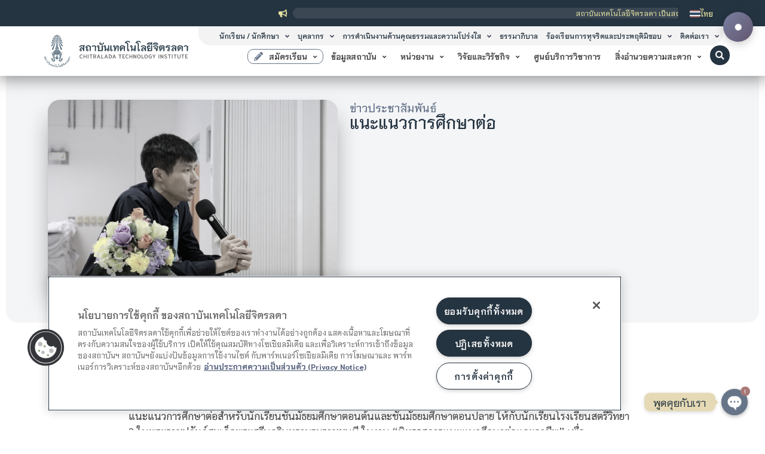

--- FILE ---
content_type: text/html; charset=UTF-8
request_url: https://www.cdti.ac.th/content/5141/
body_size: 55623
content:
<!doctype html>
<html lang="th" prefix="og: https://ogp.me/ns#">
<head>
<meta charset="UTF-8">
<meta name="viewport" content="width=device-width, initial-scale=1">
<link rel="profile" href="https://gmpg.org/xfn/11">
<!-- Search Engine Optimization by Rank Math - https://rankmath.com/ -->
<title>แนะแนวการศึกษาต่อ &mdash; สถาบันเทคโนโลยีจิตรลดา CDTI</title>
<meta name="description" content="เมื่อวันที่ 23 มกราคม 2562 ฝ่ายสื่อสารองค์กรร่วมกับโรงเรียนจิตรลดาวิชาชีพ สถาบันเทคโนโลยีจิตรลดา"/>
<meta name="robots" content="follow, index, max-snippet:-1, max-video-preview:-1, max-image-preview:large"/>
<link rel="canonical" href="https://www.cdti.ac.th/content/5141/" />
<meta property="og:locale" content="th_TH" />
<meta property="og:type" content="article" />
<meta property="og:title" content="แนะแนวการศึกษาต่อ &mdash; สถาบันเทคโนโลยีจิตรลดา CDTI" />
<meta property="og:description" content="เมื่อวันที่ 23 มกราคม 2562 ฝ่ายสื่อสารองค์กรร่วมกับโรงเรียนจิตรลดาวิชาชีพ สถาบันเทคโนโลยีจิตรลดา" />
<meta property="og:url" content="https://www.cdti.ac.th/content/5141/" />
<meta property="og:site_name" content="สถาบันเทคโนโลยีจิตรลดา สจด." />
<meta property="article:publisher" content="https://www.facebook.com/ChitraladaTechnologyInstitute" />
<meta property="article:section" content="ข่าวประชาสัมพันธ์" />
<meta property="og:updated_time" content="2023-06-08T18:35:13+07:00" />
<meta property="og:image" content="https://www.cdti.ac.th/wp-content/uploads/2023/06/gal_ek2yJTzglB-6.jpg" />
<meta property="og:image:secure_url" content="https://www.cdti.ac.th/wp-content/uploads/2023/06/gal_ek2yJTzglB-6.jpg" />
<meta property="og:image:width" content="1200" />
<meta property="og:image:height" content="800" />
<meta property="og:image:alt" content="แนะแนวการศึกษาต่อ" />
<meta property="og:image:type" content="image/jpeg" />
<meta property="article:published_time" content="2019-01-25T10:06:00+07:00" />
<meta property="article:modified_time" content="2023-06-08T18:35:13+07:00" />
<meta name="twitter:card" content="summary_large_image" />
<meta name="twitter:title" content="แนะแนวการศึกษาต่อ &mdash; สถาบันเทคโนโลยีจิตรลดา CDTI" />
<meta name="twitter:description" content="เมื่อวันที่ 23 มกราคม 2562 ฝ่ายสื่อสารองค์กรร่วมกับโรงเรียนจิตรลดาวิชาชีพ สถาบันเทคโนโลยีจิตรลดา" />
<meta name="twitter:site" content="@cdtiofficial" />
<meta name="twitter:creator" content="@cdtiofficial" />
<meta name="twitter:image" content="https://www.cdti.ac.th/wp-content/uploads/2023/06/gal_ek2yJTzglB-6.jpg" />
<meta name="twitter:label1" content="Written by" />
<meta name="twitter:data1" content="Hello Mountain" />
<meta name="twitter:label2" content="Time to read" />
<meta name="twitter:data2" content="Less than a minute" />
<script type="application/ld+json" class="rank-math-schema">{"@context":"https://schema.org","@graph":[{"@type":"Place","@id":"https://www.cdti.ac.th/#place","geo":{"@type":"GeoCoordinates","latitude":"13.767244519381197","longitude":" 100.51497954232971"},"hasMap":"https://www.google.com/maps/search/?api=1&amp;query=13.767244519381197, 100.51497954232971","address":{"@type":"PostalAddress","streetAddress":"\u0e2a\u0e16\u0e32\u0e1a\u0e31\u0e19\u0e40\u0e17\u0e04\u0e42\u0e19\u0e42\u0e25\u0e22\u0e35\u0e08\u0e34\u0e15\u0e23\u0e25\u0e14\u0e32 \u0e2d\u0e32\u0e04\u0e32\u0e23 \u0e56\u0e50 \u0e1e\u0e23\u0e23\u0e29\u0e32 \u0e23\u0e32\u0e0a\u0e2a\u0e38\u0e14\u0e32\u0e2a\u0e21\u0e20\u0e1e","addressLocality":"\u0e2a\u0e33\u0e19\u0e31\u0e01\u0e1e\u0e23\u0e30\u0e23\u0e32\u0e0a\u0e27\u0e31\u0e07 \u0e2a\u0e19\u0e32\u0e21\u0e40\u0e2a\u0e37\u0e2d\u0e1b\u0e48\u0e32 \u0e16\u0e19\u0e19\u0e28\u0e23\u0e35\u0e2d\u0e22\u0e38\u0e18\u0e22\u0e32 \u0e40\u0e02\u0e15\u0e14\u0e38\u0e2a\u0e34\u0e15 \u0e01\u0e23\u0e38\u0e07\u0e40\u0e17\u0e1e\u0e2f","postalCode":"10300","addressCountry":"\u0e1b\u0e23\u0e30\u0e40\u0e17\u0e28\u0e44\u0e17\u0e22"}},{"@type":["CollegeOrUniversity","Organization"],"@id":"https://www.cdti.ac.th/#organization","name":"\u0e2a\u0e16\u0e32\u0e1a\u0e31\u0e19\u0e40\u0e17\u0e04\u0e42\u0e19\u0e42\u0e25\u0e22\u0e35\u0e08\u0e34\u0e15\u0e23\u0e25\u0e14\u0e32 \u0e2a\u0e08\u0e14.","url":"https://www.cdti.ac.th","sameAs":["https://www.facebook.com/ChitraladaTechnologyInstitute","https://twitter.com/cdtiofficial"],"email":"saraban@cdti.ac.th","address":{"@type":"PostalAddress","streetAddress":"\u0e2a\u0e16\u0e32\u0e1a\u0e31\u0e19\u0e40\u0e17\u0e04\u0e42\u0e19\u0e42\u0e25\u0e22\u0e35\u0e08\u0e34\u0e15\u0e23\u0e25\u0e14\u0e32 \u0e2d\u0e32\u0e04\u0e32\u0e23 \u0e56\u0e50 \u0e1e\u0e23\u0e23\u0e29\u0e32 \u0e23\u0e32\u0e0a\u0e2a\u0e38\u0e14\u0e32\u0e2a\u0e21\u0e20\u0e1e","addressLocality":"\u0e2a\u0e33\u0e19\u0e31\u0e01\u0e1e\u0e23\u0e30\u0e23\u0e32\u0e0a\u0e27\u0e31\u0e07 \u0e2a\u0e19\u0e32\u0e21\u0e40\u0e2a\u0e37\u0e2d\u0e1b\u0e48\u0e32 \u0e16\u0e19\u0e19\u0e28\u0e23\u0e35\u0e2d\u0e22\u0e38\u0e18\u0e22\u0e32 \u0e40\u0e02\u0e15\u0e14\u0e38\u0e2a\u0e34\u0e15 \u0e01\u0e23\u0e38\u0e07\u0e40\u0e17\u0e1e\u0e2f","postalCode":"10300","addressCountry":"\u0e1b\u0e23\u0e30\u0e40\u0e17\u0e28\u0e44\u0e17\u0e22"},"logo":{"@type":"ImageObject","@id":"https://www.cdti.ac.th/#logo","url":"https://www.cdti.ac.th/wp-content/uploads/2023/08/cropped-Artboard-1-copy-2-2.png","contentUrl":"https://www.cdti.ac.th/wp-content/uploads/2023/08/cropped-Artboard-1-copy-2-2.png","caption":"\u0e2a\u0e16\u0e32\u0e1a\u0e31\u0e19\u0e40\u0e17\u0e04\u0e42\u0e19\u0e42\u0e25\u0e22\u0e35\u0e08\u0e34\u0e15\u0e23\u0e25\u0e14\u0e32 \u0e2a\u0e08\u0e14.","inLanguage":"th","width":"512","height":"512"},"contactPoint":[{"@type":"ContactPoint","telephone":"+66-2280-0551","contactType":"customer support"}],"location":{"@id":"https://www.cdti.ac.th/#place"}},{"@type":"WebSite","@id":"https://www.cdti.ac.th/#website","url":"https://www.cdti.ac.th","name":"\u0e2a\u0e16\u0e32\u0e1a\u0e31\u0e19\u0e40\u0e17\u0e04\u0e42\u0e19\u0e42\u0e25\u0e22\u0e35\u0e08\u0e34\u0e15\u0e23\u0e25\u0e14\u0e32 \u0e2a\u0e08\u0e14.","alternateName":"Chitralada Technology Institute CDTI","publisher":{"@id":"https://www.cdti.ac.th/#organization"},"inLanguage":"th"},{"@type":"ImageObject","@id":"https://www.cdti.ac.th/wp-content/uploads/2023/06/gal_ek2yJTzglB-6.jpg","url":"https://www.cdti.ac.th/wp-content/uploads/2023/06/gal_ek2yJTzglB-6.jpg","width":"1200","height":"800","inLanguage":"th"},{"@type":"BreadcrumbList","@id":"https://www.cdti.ac.th/content/5141/#breadcrumb","itemListElement":[{"@type":"ListItem","position":"1","item":{"@id":"https://www.cdti.ac.th","name":"Home"}},{"@type":"ListItem","position":"2","item":{"@id":"https://www.cdti.ac.th/category/press-release/","name":"\u0e02\u0e48\u0e32\u0e27\u0e1b\u0e23\u0e30\u0e0a\u0e32\u0e2a\u0e31\u0e21\u0e1e\u0e31\u0e19\u0e18\u0e4c"}},{"@type":"ListItem","position":"3","item":{"@id":"https://www.cdti.ac.th/content/5141/","name":"\u0e41\u0e19\u0e30\u0e41\u0e19\u0e27\u0e01\u0e32\u0e23\u0e28\u0e36\u0e01\u0e29\u0e32\u0e15\u0e48\u0e2d"}}]},{"@type":"WebPage","@id":"https://www.cdti.ac.th/content/5141/#webpage","url":"https://www.cdti.ac.th/content/5141/","name":"\u0e41\u0e19\u0e30\u0e41\u0e19\u0e27\u0e01\u0e32\u0e23\u0e28\u0e36\u0e01\u0e29\u0e32\u0e15\u0e48\u0e2d &mdash; \u0e2a\u0e16\u0e32\u0e1a\u0e31\u0e19\u0e40\u0e17\u0e04\u0e42\u0e19\u0e42\u0e25\u0e22\u0e35\u0e08\u0e34\u0e15\u0e23\u0e25\u0e14\u0e32 CDTI","datePublished":"2019-01-25T10:06:00+07:00","dateModified":"2023-06-08T18:35:13+07:00","isPartOf":{"@id":"https://www.cdti.ac.th/#website"},"primaryImageOfPage":{"@id":"https://www.cdti.ac.th/wp-content/uploads/2023/06/gal_ek2yJTzglB-6.jpg"},"inLanguage":"th","breadcrumb":{"@id":"https://www.cdti.ac.th/content/5141/#breadcrumb"}},{"@type":"Person","@id":"https://www.cdti.ac.th/author/mountain/","name":"Hello Mountain","url":"https://www.cdti.ac.th/author/mountain/","image":{"@type":"ImageObject","@id":"https://www.cdti.ac.th/wp-content/uploads/2025/03/www.cdti.ac.th-462264826-514775997973983-2424574192908961603-n-1-462264826-514775997973983-2424574192908961603-n-1-768x768.jpg","url":"https://www.cdti.ac.th/wp-content/uploads/2025/03/www.cdti.ac.th-462264826-514775997973983-2424574192908961603-n-1-462264826-514775997973983-2424574192908961603-n-1-768x768.jpg","caption":"Hello Mountain","inLanguage":"th"},"sameAs":["https://mountain.co.th"],"worksFor":{"@id":"https://www.cdti.ac.th/#organization"}},{"@type":"NewsArticle","headline":"\u0e41\u0e19\u0e30\u0e41\u0e19\u0e27\u0e01\u0e32\u0e23\u0e28\u0e36\u0e01\u0e29\u0e32\u0e15\u0e48\u0e2d &mdash; \u0e2a\u0e16\u0e32\u0e1a\u0e31\u0e19\u0e40\u0e17\u0e04\u0e42\u0e19\u0e42\u0e25\u0e22\u0e35\u0e08\u0e34\u0e15\u0e23\u0e25\u0e14\u0e32 CDTI - CDTI","datePublished":"2019-01-25T10:06:00+07:00","dateModified":"2023-06-08T18:35:13+07:00","articleSection":"\u0e02\u0e48\u0e32\u0e27\u0e1b\u0e23\u0e30\u0e0a\u0e32\u0e2a\u0e31\u0e21\u0e1e\u0e31\u0e19\u0e18\u0e4c","author":{"@id":"https://www.cdti.ac.th/author/mountain/","name":"Hello Mountain"},"publisher":{"@id":"https://www.cdti.ac.th/#organization"},"description":"\u0e40\u0e21\u0e37\u0e48\u0e2d\u0e27\u0e31\u0e19\u0e17\u0e35\u0e48 23 \u0e21\u0e01\u0e23\u0e32\u0e04\u0e21 2562 \u0e1d\u0e48\u0e32\u0e22\u0e2a\u0e37\u0e48\u0e2d\u0e2a\u0e32\u0e23\u0e2d\u0e07\u0e04\u0e4c\u0e01\u0e23\u0e23\u0e48\u0e27\u0e21\u0e01\u0e31\u0e1a\u0e42\u0e23\u0e07\u0e40\u0e23\u0e35\u0e22\u0e19\u0e08\u0e34\u0e15\u0e23\u0e25\u0e14\u0e32\u0e27\u0e34\u0e0a\u0e32\u0e0a\u0e35\u0e1e \u0e2a\u0e16\u0e32\u0e1a\u0e31\u0e19\u0e40\u0e17\u0e04\u0e42\u0e19\u0e42\u0e25\u0e22\u0e35\u0e08\u0e34\u0e15\u0e23\u0e25\u0e14\u0e32","name":"\u0e41\u0e19\u0e30\u0e41\u0e19\u0e27\u0e01\u0e32\u0e23\u0e28\u0e36\u0e01\u0e29\u0e32\u0e15\u0e48\u0e2d &mdash; \u0e2a\u0e16\u0e32\u0e1a\u0e31\u0e19\u0e40\u0e17\u0e04\u0e42\u0e19\u0e42\u0e25\u0e22\u0e35\u0e08\u0e34\u0e15\u0e23\u0e25\u0e14\u0e32 CDTI - CDTI","@id":"https://www.cdti.ac.th/content/5141/#richSnippet","isPartOf":{"@id":"https://www.cdti.ac.th/content/5141/#webpage"},"image":{"@id":"https://www.cdti.ac.th/wp-content/uploads/2023/06/gal_ek2yJTzglB-6.jpg"},"inLanguage":"th","mainEntityOfPage":{"@id":"https://www.cdti.ac.th/content/5141/#webpage"}}]}</script>
<!-- /Rank Math WordPress SEO plugin -->
<link rel='dns-prefetch' href='//static.addtoany.com' />
<link rel="alternate" type="application/rss+xml" title="สถาบันเทคโนโลยีจิตรลดา CDTI &raquo; ฟีด" href="https://www.cdti.ac.th/feed/" />
<link rel="alternate" title="oEmbed (JSON)" type="application/json+oembed" href="https://www.cdti.ac.th/wp-json/oembed/1.0/embed?url=https%3A%2F%2Fwww.cdti.ac.th%2Fcontent%2F5141%2F" />
<link rel="alternate" title="oEmbed (XML)" type="text/xml+oembed" href="https://www.cdti.ac.th/wp-json/oembed/1.0/embed?url=https%3A%2F%2Fwww.cdti.ac.th%2Fcontent%2F5141%2F&#038;format=xml" />
<style id='wp-img-auto-sizes-contain-inline-css'>
img:is([sizes=auto i],[sizes^="auto," i]){contain-intrinsic-size:3000px 1500px}
/*# sourceURL=wp-img-auto-sizes-contain-inline-css */
</style>
<!-- <link rel='stylesheet' id='dce-animations-css' href='https://www.cdti.ac.th/wp-content/plugins/dynamic-content-for-elementor/assets/css/animations.css?ver=3.4.0' media='all' /> -->
<!-- <link rel='stylesheet' id='hello-elementor-theme-style-css' href='https://www.cdti.ac.th/wp-content/themes/hello-elementor/theme.min.css?ver=3.0.1' media='all' /> -->
<!-- <link rel='stylesheet' id='jet-menu-hello-css' href='https://www.cdti.ac.th/wp-content/plugins/jet-menu/integration/themes/hello-elementor/assets/css/style.css?ver=2.4.12' media='all' /> -->
<!-- <link rel='stylesheet' id='wp-block-library-css' href='https://www.cdti.ac.th/wp-includes/css/dist/block-library/style.min.css?ver=6.9' media='all' /> -->
<link rel="stylesheet" type="text/css" href="//www.cdti.ac.th/wp-content/cache/wpfc-minified/quyc6k78/ijd5.css" media="all"/>
<style id='global-styles-inline-css'>
:root{--wp--preset--aspect-ratio--square: 1;--wp--preset--aspect-ratio--4-3: 4/3;--wp--preset--aspect-ratio--3-4: 3/4;--wp--preset--aspect-ratio--3-2: 3/2;--wp--preset--aspect-ratio--2-3: 2/3;--wp--preset--aspect-ratio--16-9: 16/9;--wp--preset--aspect-ratio--9-16: 9/16;--wp--preset--color--black: #000000;--wp--preset--color--cyan-bluish-gray: #abb8c3;--wp--preset--color--white: #ffffff;--wp--preset--color--pale-pink: #f78da7;--wp--preset--color--vivid-red: #cf2e2e;--wp--preset--color--luminous-vivid-orange: #ff6900;--wp--preset--color--luminous-vivid-amber: #fcb900;--wp--preset--color--light-green-cyan: #7bdcb5;--wp--preset--color--vivid-green-cyan: #00d084;--wp--preset--color--pale-cyan-blue: #8ed1fc;--wp--preset--color--vivid-cyan-blue: #0693e3;--wp--preset--color--vivid-purple: #9b51e0;--wp--preset--gradient--vivid-cyan-blue-to-vivid-purple: linear-gradient(135deg,rgb(6,147,227) 0%,rgb(155,81,224) 100%);--wp--preset--gradient--light-green-cyan-to-vivid-green-cyan: linear-gradient(135deg,rgb(122,220,180) 0%,rgb(0,208,130) 100%);--wp--preset--gradient--luminous-vivid-amber-to-luminous-vivid-orange: linear-gradient(135deg,rgb(252,185,0) 0%,rgb(255,105,0) 100%);--wp--preset--gradient--luminous-vivid-orange-to-vivid-red: linear-gradient(135deg,rgb(255,105,0) 0%,rgb(207,46,46) 100%);--wp--preset--gradient--very-light-gray-to-cyan-bluish-gray: linear-gradient(135deg,rgb(238,238,238) 0%,rgb(169,184,195) 100%);--wp--preset--gradient--cool-to-warm-spectrum: linear-gradient(135deg,rgb(74,234,220) 0%,rgb(151,120,209) 20%,rgb(207,42,186) 40%,rgb(238,44,130) 60%,rgb(251,105,98) 80%,rgb(254,248,76) 100%);--wp--preset--gradient--blush-light-purple: linear-gradient(135deg,rgb(255,206,236) 0%,rgb(152,150,240) 100%);--wp--preset--gradient--blush-bordeaux: linear-gradient(135deg,rgb(254,205,165) 0%,rgb(254,45,45) 50%,rgb(107,0,62) 100%);--wp--preset--gradient--luminous-dusk: linear-gradient(135deg,rgb(255,203,112) 0%,rgb(199,81,192) 50%,rgb(65,88,208) 100%);--wp--preset--gradient--pale-ocean: linear-gradient(135deg,rgb(255,245,203) 0%,rgb(182,227,212) 50%,rgb(51,167,181) 100%);--wp--preset--gradient--electric-grass: linear-gradient(135deg,rgb(202,248,128) 0%,rgb(113,206,126) 100%);--wp--preset--gradient--midnight: linear-gradient(135deg,rgb(2,3,129) 0%,rgb(40,116,252) 100%);--wp--preset--font-size--small: 13px;--wp--preset--font-size--medium: 20px;--wp--preset--font-size--large: 36px;--wp--preset--font-size--x-large: 42px;--wp--preset--spacing--20: 0.44rem;--wp--preset--spacing--30: 0.67rem;--wp--preset--spacing--40: 1rem;--wp--preset--spacing--50: 1.5rem;--wp--preset--spacing--60: 2.25rem;--wp--preset--spacing--70: 3.38rem;--wp--preset--spacing--80: 5.06rem;--wp--preset--shadow--natural: 6px 6px 9px rgba(0, 0, 0, 0.2);--wp--preset--shadow--deep: 12px 12px 50px rgba(0, 0, 0, 0.4);--wp--preset--shadow--sharp: 6px 6px 0px rgba(0, 0, 0, 0.2);--wp--preset--shadow--outlined: 6px 6px 0px -3px rgb(255, 255, 255), 6px 6px rgb(0, 0, 0);--wp--preset--shadow--crisp: 6px 6px 0px rgb(0, 0, 0);}:where(.is-layout-flex){gap: 0.5em;}:where(.is-layout-grid){gap: 0.5em;}body .is-layout-flex{display: flex;}.is-layout-flex{flex-wrap: wrap;align-items: center;}.is-layout-flex > :is(*, div){margin: 0;}body .is-layout-grid{display: grid;}.is-layout-grid > :is(*, div){margin: 0;}:where(.wp-block-columns.is-layout-flex){gap: 2em;}:where(.wp-block-columns.is-layout-grid){gap: 2em;}:where(.wp-block-post-template.is-layout-flex){gap: 1.25em;}:where(.wp-block-post-template.is-layout-grid){gap: 1.25em;}.has-black-color{color: var(--wp--preset--color--black) !important;}.has-cyan-bluish-gray-color{color: var(--wp--preset--color--cyan-bluish-gray) !important;}.has-white-color{color: var(--wp--preset--color--white) !important;}.has-pale-pink-color{color: var(--wp--preset--color--pale-pink) !important;}.has-vivid-red-color{color: var(--wp--preset--color--vivid-red) !important;}.has-luminous-vivid-orange-color{color: var(--wp--preset--color--luminous-vivid-orange) !important;}.has-luminous-vivid-amber-color{color: var(--wp--preset--color--luminous-vivid-amber) !important;}.has-light-green-cyan-color{color: var(--wp--preset--color--light-green-cyan) !important;}.has-vivid-green-cyan-color{color: var(--wp--preset--color--vivid-green-cyan) !important;}.has-pale-cyan-blue-color{color: var(--wp--preset--color--pale-cyan-blue) !important;}.has-vivid-cyan-blue-color{color: var(--wp--preset--color--vivid-cyan-blue) !important;}.has-vivid-purple-color{color: var(--wp--preset--color--vivid-purple) !important;}.has-black-background-color{background-color: var(--wp--preset--color--black) !important;}.has-cyan-bluish-gray-background-color{background-color: var(--wp--preset--color--cyan-bluish-gray) !important;}.has-white-background-color{background-color: var(--wp--preset--color--white) !important;}.has-pale-pink-background-color{background-color: var(--wp--preset--color--pale-pink) !important;}.has-vivid-red-background-color{background-color: var(--wp--preset--color--vivid-red) !important;}.has-luminous-vivid-orange-background-color{background-color: var(--wp--preset--color--luminous-vivid-orange) !important;}.has-luminous-vivid-amber-background-color{background-color: var(--wp--preset--color--luminous-vivid-amber) !important;}.has-light-green-cyan-background-color{background-color: var(--wp--preset--color--light-green-cyan) !important;}.has-vivid-green-cyan-background-color{background-color: var(--wp--preset--color--vivid-green-cyan) !important;}.has-pale-cyan-blue-background-color{background-color: var(--wp--preset--color--pale-cyan-blue) !important;}.has-vivid-cyan-blue-background-color{background-color: var(--wp--preset--color--vivid-cyan-blue) !important;}.has-vivid-purple-background-color{background-color: var(--wp--preset--color--vivid-purple) !important;}.has-black-border-color{border-color: var(--wp--preset--color--black) !important;}.has-cyan-bluish-gray-border-color{border-color: var(--wp--preset--color--cyan-bluish-gray) !important;}.has-white-border-color{border-color: var(--wp--preset--color--white) !important;}.has-pale-pink-border-color{border-color: var(--wp--preset--color--pale-pink) !important;}.has-vivid-red-border-color{border-color: var(--wp--preset--color--vivid-red) !important;}.has-luminous-vivid-orange-border-color{border-color: var(--wp--preset--color--luminous-vivid-orange) !important;}.has-luminous-vivid-amber-border-color{border-color: var(--wp--preset--color--luminous-vivid-amber) !important;}.has-light-green-cyan-border-color{border-color: var(--wp--preset--color--light-green-cyan) !important;}.has-vivid-green-cyan-border-color{border-color: var(--wp--preset--color--vivid-green-cyan) !important;}.has-pale-cyan-blue-border-color{border-color: var(--wp--preset--color--pale-cyan-blue) !important;}.has-vivid-cyan-blue-border-color{border-color: var(--wp--preset--color--vivid-cyan-blue) !important;}.has-vivid-purple-border-color{border-color: var(--wp--preset--color--vivid-purple) !important;}.has-vivid-cyan-blue-to-vivid-purple-gradient-background{background: var(--wp--preset--gradient--vivid-cyan-blue-to-vivid-purple) !important;}.has-light-green-cyan-to-vivid-green-cyan-gradient-background{background: var(--wp--preset--gradient--light-green-cyan-to-vivid-green-cyan) !important;}.has-luminous-vivid-amber-to-luminous-vivid-orange-gradient-background{background: var(--wp--preset--gradient--luminous-vivid-amber-to-luminous-vivid-orange) !important;}.has-luminous-vivid-orange-to-vivid-red-gradient-background{background: var(--wp--preset--gradient--luminous-vivid-orange-to-vivid-red) !important;}.has-very-light-gray-to-cyan-bluish-gray-gradient-background{background: var(--wp--preset--gradient--very-light-gray-to-cyan-bluish-gray) !important;}.has-cool-to-warm-spectrum-gradient-background{background: var(--wp--preset--gradient--cool-to-warm-spectrum) !important;}.has-blush-light-purple-gradient-background{background: var(--wp--preset--gradient--blush-light-purple) !important;}.has-blush-bordeaux-gradient-background{background: var(--wp--preset--gradient--blush-bordeaux) !important;}.has-luminous-dusk-gradient-background{background: var(--wp--preset--gradient--luminous-dusk) !important;}.has-pale-ocean-gradient-background{background: var(--wp--preset--gradient--pale-ocean) !important;}.has-electric-grass-gradient-background{background: var(--wp--preset--gradient--electric-grass) !important;}.has-midnight-gradient-background{background: var(--wp--preset--gradient--midnight) !important;}.has-small-font-size{font-size: var(--wp--preset--font-size--small) !important;}.has-medium-font-size{font-size: var(--wp--preset--font-size--medium) !important;}.has-large-font-size{font-size: var(--wp--preset--font-size--large) !important;}.has-x-large-font-size{font-size: var(--wp--preset--font-size--x-large) !important;}
/*# sourceURL=global-styles-inline-css */
</style>
<style id='classic-theme-styles-inline-css'>
/*! This file is auto-generated */
.wp-block-button__link{color:#fff;background-color:#32373c;border-radius:9999px;box-shadow:none;text-decoration:none;padding:calc(.667em + 2px) calc(1.333em + 2px);font-size:1.125em}.wp-block-file__button{background:#32373c;color:#fff;text-decoration:none}
/*# sourceURL=/wp-includes/css/classic-themes.min.css */
</style>
<!-- <link rel='stylesheet' id='chaty-css-css' href='https://www.cdti.ac.th/wp-content/plugins/chaty-pro/css/chaty-front.min.css?ver=16927757523.0.1' media='all' /> -->
<!-- <link rel='stylesheet' id='style-pro-css-css' href='https://www.cdti.ac.th/wp-content/plugins/meow-lightbox-pro/app/style-pro.min.css?ver=1692611646' media='all' /> -->
<!-- <link rel='stylesheet' id='leaflet-css-css' href='https://www.cdti.ac.th/wp-content/plugins/meow-lightbox-pro/app/style.min.css?ver=1692611646' media='all' /> -->
<!-- <link rel='stylesheet' id='sbttb-fonts-css' href='https://www.cdti.ac.th/wp-content/plugins/smooth-back-to-top-button/assets/css/sbttb-fonts.css?ver=1.1.15' media='all' /> -->
<!-- <link rel='stylesheet' id='sbttb-style-css' href='https://www.cdti.ac.th/wp-content/plugins/smooth-back-to-top-button/assets/css/smooth-back-to-top-button.css?ver=1.1.15' media='all' /> -->
<!-- <link rel='stylesheet' id='wpml-legacy-horizontal-list-0-css' href='https://www.cdti.ac.th/wp-content/plugins/sitepress-multilingual-cms/templates/language-switchers/legacy-list-horizontal/style.min.css?ver=1' media='all' /> -->
<!-- <link rel='stylesheet' id='dce-plyr-css' href='https://www.cdti.ac.th/wp-content/plugins/dynamic-content-for-elementor/assets/node/plyr/plyr.css?ver=3.4.0' media='all' /> -->
<!-- <link rel='stylesheet' id='dce-style-css' href='https://www.cdti.ac.th/wp-content/plugins/dynamic-content-for-elementor/assets/css/style.min.css?ver=3.4.0' media='all' /> -->
<!-- <link rel='stylesheet' id='dce-advanced-video-css' href='https://www.cdti.ac.th/wp-content/plugins/dynamic-content-for-elementor/assets/css/advanced-video.min.css?ver=3.4.0' media='all' /> -->
<!-- <link rel='stylesheet' id='dce-dynamic-visibility-css' href='https://www.cdti.ac.th/wp-content/plugins/dynamic-content-for-elementor/assets/css/dynamic-visibility.min.css?ver=3.4.0' media='all' /> -->
<!-- <link rel='stylesheet' id='dce-tooltip-css' href='https://www.cdti.ac.th/wp-content/plugins/dynamic-content-for-elementor/assets/css/tooltip.min.css?ver=3.4.0' media='all' /> -->
<!-- <link rel='stylesheet' id='dce-pageScroll-css' href='https://www.cdti.ac.th/wp-content/plugins/dynamic-content-for-elementor/assets/css/page-scroll.min.css?ver=3.4.0' media='all' /> -->
<!-- <link rel='stylesheet' id='dce-reveal-css' href='https://www.cdti.ac.th/wp-content/plugins/dynamic-content-for-elementor/assets/css/reveal.min.css?ver=3.4.0' media='all' /> -->
<!-- <link rel='stylesheet' id='gts-styles-css' href='https://www.cdti.ac.th/wp-content/plugins/www.cdti.ac.th-grayscale-theme-switcher-grayscale-theme-switcher/assets/gts-styles.css?ver=1.0.0' media='all' /> -->
<link rel="stylesheet" type="text/css" href="//www.cdti.ac.th/wp-content/cache/wpfc-minified/1savgir7/2si99.css" media="all"/>
<style id='gts-styles-inline-css'>
html.gts-grayscale {
filter: grayscale(70%) !important;
}
/*# sourceURL=gts-styles-inline-css */
</style>
<!-- <link rel='stylesheet' id='hello-elementor-css' href='https://www.cdti.ac.th/wp-content/themes/hello-elementor/style.min.css?ver=3.0.1' media='all' /> -->
<!-- <link rel='stylesheet' id='chld_thm_cfg_child-css' href='https://www.cdti.ac.th/wp-content/themes/cdti-theme/style.css?ver=6.9' media='all' /> -->
<!-- <link rel='stylesheet' id='hello-elementor-header-footer-css' href='https://www.cdti.ac.th/wp-content/themes/hello-elementor/header-footer.min.css?ver=3.0.1' media='all' /> -->
<!-- <link rel='stylesheet' id='font-awesome-all-css' href='https://www.cdti.ac.th/wp-content/plugins/jet-menu/assets/public/lib/font-awesome/css/all.min.css?ver=5.12.0' media='all' /> -->
<!-- <link rel='stylesheet' id='font-awesome-v4-shims-css' href='https://www.cdti.ac.th/wp-content/plugins/jet-menu/assets/public/lib/font-awesome/css/v4-shims.min.css?ver=5.12.0' media='all' /> -->
<!-- <link rel='stylesheet' id='jet-menu-public-styles-css' href='https://www.cdti.ac.th/wp-content/plugins/jet-menu/assets/public/css/public.css?ver=2.4.12' media='all' /> -->
<!-- <link rel='stylesheet' id='jet-menu-general-css' href='https://www.cdti.ac.th/wp-content/uploads/jet-menu/jet-menu-general.css?ver=1764006936' media='all' /> -->
<!-- <link rel='stylesheet' id='e-animation-fadeInUp-css' href='https://www.cdti.ac.th/wp-content/plugins/elementor/assets/lib/animations/styles/fadeInUp.min.css?ver=3.31.1' media='all' /> -->
<!-- <link rel='stylesheet' id='e-animation-fadeInDown-css' href='https://www.cdti.ac.th/wp-content/plugins/elementor/assets/lib/animations/styles/fadeInDown.min.css?ver=3.31.1' media='all' /> -->
<!-- <link rel='stylesheet' id='e-animation-grow-css' href='https://www.cdti.ac.th/wp-content/plugins/elementor/assets/lib/animations/styles/e-animation-grow.min.css?ver=3.31.1' media='all' /> -->
<!-- <link rel='stylesheet' id='elementor-frontend-css' href='https://www.cdti.ac.th/wp-content/uploads/elementor/css/custom-frontend.min.css?ver=1769196326' media='all' /> -->
<!-- <link rel='stylesheet' id='widget-image-css' href='https://www.cdti.ac.th/wp-content/plugins/elementor/assets/css/widget-image.min.css?ver=3.31.1' media='all' /> -->
<!-- <link rel='stylesheet' id='widget-search-form-css' href='https://www.cdti.ac.th/wp-content/plugins/elementor-pro/assets/css/widget-search-form.min.css?ver=3.30.1' media='all' /> -->
<!-- <link rel='stylesheet' id='elementor-icons-shared-0-css' href='https://www.cdti.ac.th/wp-content/plugins/elementor/assets/lib/font-awesome/css/fontawesome.min.css?ver=5.15.3' media='all' /> -->
<!-- <link rel='stylesheet' id='elementor-icons-fa-solid-css' href='https://www.cdti.ac.th/wp-content/plugins/elementor/assets/lib/font-awesome/css/solid.min.css?ver=5.15.3' media='all' /> -->
<!-- <link rel='stylesheet' id='e-sticky-css' href='https://www.cdti.ac.th/wp-content/plugins/elementor-pro/assets/css/modules/sticky.min.css?ver=3.30.1' media='all' /> -->
<!-- <link rel='stylesheet' id='e-animation-float-css' href='https://www.cdti.ac.th/wp-content/plugins/elementor/assets/lib/animations/styles/e-animation-float.min.css?ver=3.31.1' media='all' /> -->
<!-- <link rel='stylesheet' id='widget-nav-menu-css' href='https://www.cdti.ac.th/wp-content/uploads/elementor/css/custom-pro-widget-nav-menu.min.css?ver=1769196326' media='all' /> -->
<!-- <link rel='stylesheet' id='e-animation-fadeInRight-css' href='https://www.cdti.ac.th/wp-content/plugins/elementor/assets/lib/animations/styles/fadeInRight.min.css?ver=3.31.1' media='all' /> -->
<!-- <link rel='stylesheet' id='widget-icon-list-css' href='https://www.cdti.ac.th/wp-content/uploads/elementor/css/custom-widget-icon-list.min.css?ver=1769196326' media='all' /> -->
<!-- <link rel='stylesheet' id='e-animation-fadeIn-css' href='https://www.cdti.ac.th/wp-content/plugins/elementor/assets/lib/animations/styles/fadeIn.min.css?ver=3.31.1' media='all' /> -->
<!-- <link rel='stylesheet' id='widget-heading-css' href='https://www.cdti.ac.th/wp-content/plugins/elementor/assets/css/widget-heading.min.css?ver=3.31.1' media='all' /> -->
<!-- <link rel='stylesheet' id='widget-spacer-css' href='https://www.cdti.ac.th/wp-content/plugins/elementor/assets/css/widget-spacer.min.css?ver=3.31.1' media='all' /> -->
<!-- <link rel='stylesheet' id='widget-post-info-css' href='https://www.cdti.ac.th/wp-content/plugins/elementor-pro/assets/css/widget-post-info.min.css?ver=3.30.1' media='all' /> -->
<!-- <link rel='stylesheet' id='elementor-icons-fa-regular-css' href='https://www.cdti.ac.th/wp-content/plugins/elementor/assets/lib/font-awesome/css/regular.min.css?ver=5.15.3' media='all' /> -->
<!-- <link rel='stylesheet' id='widget-author-box-css' href='https://www.cdti.ac.th/wp-content/plugins/elementor-pro/assets/css/widget-author-box.min.css?ver=3.30.1' media='all' /> -->
<!-- <link rel='stylesheet' id='widget-post-navigation-css' href='https://www.cdti.ac.th/wp-content/plugins/elementor-pro/assets/css/widget-post-navigation.min.css?ver=3.30.1' media='all' /> -->
<!-- <link rel='stylesheet' id='widget-posts-css' href='https://www.cdti.ac.th/wp-content/plugins/elementor-pro/assets/css/widget-posts.min.css?ver=3.30.1' media='all' /> -->
<!-- <link rel='stylesheet' id='e-animation-fadeInLeft-css' href='https://www.cdti.ac.th/wp-content/plugins/elementor/assets/lib/animations/styles/fadeInLeft.min.css?ver=3.31.1' media='all' /> -->
<!-- <link rel='stylesheet' id='e-popup-css' href='https://www.cdti.ac.th/wp-content/plugins/elementor-pro/assets/css/conditionals/popup.min.css?ver=3.30.1' media='all' /> -->
<!-- <link rel='stylesheet' id='dce-acf-css' href='https://www.cdti.ac.th/wp-content/plugins/dynamic-content-for-elementor/assets/css/acf-fields.min.css?ver=3.4.0' media='all' /> -->
<!-- <link rel='stylesheet' id='e-animation-bob-css' href='https://www.cdti.ac.th/wp-content/plugins/elementor/assets/lib/animations/styles/e-animation-bob.min.css?ver=3.31.1' media='all' /> -->
<!-- <link rel='stylesheet' id='elementor-icons-css' href='https://www.cdti.ac.th/wp-content/plugins/elementor/assets/lib/eicons/css/elementor-icons.min.css?ver=5.43.0' media='all' /> -->
<link rel="stylesheet" type="text/css" href="//www.cdti.ac.th/wp-content/cache/wpfc-minified/t0wjb6x/ijd5.css" media="all"/>
<link rel='stylesheet' id='elementor-post-5-css' href='https://www.cdti.ac.th/wp-content/uploads/elementor/css/post-5.css?ver=1769196327' media='all' />
<!-- <link rel='stylesheet' id='dashicons-css' href='https://www.cdti.ac.th/wp-includes/css/dashicons.min.css?ver=6.9' media='all' /> -->
<!-- <link rel='stylesheet' id='wpdt-elementor-widget-font-css' href='https://www.cdti.ac.th/wp-content/plugins/wpdatatables/integrations/page_builders/elementor/css/style.css?ver=5.8.1' media='all' /> -->
<link rel="stylesheet" type="text/css" href="//www.cdti.ac.th/wp-content/cache/wpfc-minified/ff5y0hp5/ijd5.css" media="all"/>
<link rel='stylesheet' id='elementor-post-62324-css' href='https://www.cdti.ac.th/wp-content/uploads/elementor/css/post-62324.css?ver=1769196327' media='all' />
<!-- <link rel='stylesheet' id='fluentform-elementor-widget-css' href='https://www.cdti.ac.th/wp-content/plugins/fluentform/assets/css/fluent-forms-elementor-widget.css?ver=6.1.6' media='all' /> -->
<link rel="stylesheet" type="text/css" href="//www.cdti.ac.th/wp-content/cache/wpfc-minified/quec32ut/ijd5.css" media="all"/>
<link rel='stylesheet' id='elementor-post-139-css' href='https://www.cdti.ac.th/wp-content/uploads/elementor/css/post-139.css?ver=1769196327' media='all' />
<link rel='stylesheet' id='elementor-post-625-css' href='https://www.cdti.ac.th/wp-content/uploads/elementor/css/post-625.css?ver=1769196327' media='all' />
<link rel='stylesheet' id='elementor-post-33198-css' href='https://www.cdti.ac.th/wp-content/uploads/elementor/css/post-33198.css?ver=1769196327' media='all' />
<link rel='stylesheet' id='elementor-post-33195-css' href='https://www.cdti.ac.th/wp-content/uploads/elementor/css/post-33195.css?ver=1769196327' media='all' />
<link rel='stylesheet' id='elementor-post-33192-css' href='https://www.cdti.ac.th/wp-content/uploads/elementor/css/post-33192.css?ver=1769196327' media='all' />
<link rel='stylesheet' id='elementor-post-10543-css' href='https://www.cdti.ac.th/wp-content/uploads/elementor/css/post-10543.css?ver=1769196328' media='all' />
<link rel='stylesheet' id='elementor-post-10540-css' href='https://www.cdti.ac.th/wp-content/uploads/elementor/css/post-10540.css?ver=1769196328' media='all' />
<link rel='stylesheet' id='elementor-post-10537-css' href='https://www.cdti.ac.th/wp-content/uploads/elementor/css/post-10537.css?ver=1769196328' media='all' />
<link rel='stylesheet' id='elementor-post-10534-css' href='https://www.cdti.ac.th/wp-content/uploads/elementor/css/post-10534.css?ver=1769196328' media='all' />
<link rel='stylesheet' id='elementor-post-10528-css' href='https://www.cdti.ac.th/wp-content/uploads/elementor/css/post-10528.css?ver=1769196328' media='all' />
<link rel='stylesheet' id='elementor-post-2284-css' href='https://www.cdti.ac.th/wp-content/uploads/elementor/css/post-2284.css?ver=1769196328' media='all' />
<link rel='stylesheet' id='elementor-post-1778-css' href='https://www.cdti.ac.th/wp-content/uploads/elementor/css/post-1778.css?ver=1769196328' media='all' />
<link rel='stylesheet' id='elementor-post-67-css' href='https://www.cdti.ac.th/wp-content/uploads/elementor/css/post-67.css?ver=1769196328' media='all' />
<!-- <link rel='stylesheet' id='addtoany-css' href='https://www.cdti.ac.th/wp-content/plugins/add-to-any/addtoany.min.css?ver=1.16' media='all' /> -->
<!-- <link rel='stylesheet' id='ecs-styles-css' href='https://www.cdti.ac.th/wp-content/plugins/ele-custom-skin/assets/css/ecs-style.css?ver=3.1.9' media='all' /> -->
<link rel="stylesheet" type="text/css" href="//www.cdti.ac.th/wp-content/cache/wpfc-minified/7j9oqn5e/ijd5.css" media="all"/>
<link rel='stylesheet' id='elementor-post-56-css' href='https://www.cdti.ac.th/wp-content/uploads/elementor/css/post-56.css?ver=1714475040' media='all' />
<link rel='stylesheet' id='elementor-post-63-css' href='https://www.cdti.ac.th/wp-content/uploads/elementor/css/post-63.css?ver=1691511681' media='all' />
<link rel='stylesheet' id='elementor-post-411-css' href='https://www.cdti.ac.th/wp-content/uploads/elementor/css/post-411.css?ver=1682466743' media='all' />
<link rel='stylesheet' id='elementor-post-467-css' href='https://www.cdti.ac.th/wp-content/uploads/elementor/css/post-467.css?ver=1714475343' media='all' />
<link rel='stylesheet' id='elementor-post-486-css' href='https://www.cdti.ac.th/wp-content/uploads/elementor/css/post-486.css?ver=1714475356' media='all' />
<link rel='stylesheet' id='elementor-post-34214-css' href='https://www.cdti.ac.th/wp-content/uploads/elementor/css/post-34214.css?ver=1724754600' media='all' />
<link rel='stylesheet' id='elementor-post-94287-css' href='https://www.cdti.ac.th/wp-content/uploads/elementor/css/post-94287.css?ver=1706695671' media='all' />
<link rel='stylesheet' id='elementor-post-102990-css' href='https://www.cdti.ac.th/wp-content/uploads/elementor/css/post-102990.css?ver=1724758874' media='all' />
<style id='rocket-lazyload-inline-css'>
.rll-youtube-player{position:relative;padding-bottom:56.23%;height:0;overflow:hidden;max-width:100%;}.rll-youtube-player:focus-within{outline: 2px solid currentColor;outline-offset: 5px;}.rll-youtube-player iframe{position:absolute;top:0;left:0;width:100%;height:100%;z-index:100;background:0 0}.rll-youtube-player img{bottom:0;display:block;left:0;margin:auto;max-width:100%;width:100%;position:absolute;right:0;top:0;border:none;height:auto;-webkit-transition:.4s all;-moz-transition:.4s all;transition:.4s all}.rll-youtube-player img:hover{-webkit-filter:brightness(75%)}.rll-youtube-player .play{height:100%;width:100%;left:0;top:0;position:absolute;background:url(https://www.cdti.ac.th/wp-content/plugins/rocket-lazy-load/assets/img/youtube.png) no-repeat center;background-color: transparent !important;cursor:pointer;border:none;}
/*# sourceURL=rocket-lazyload-inline-css */
</style>
<!-- <link rel='stylesheet' id='elementor-gf-local-niramit-css' href='https://www.cdti.ac.th/wp-content/uploads/elementor/google-fonts/css/niramit.css?ver=1744420470' media='all' /> -->
<!-- <link rel='stylesheet' id='elementor-gf-local-sarabun-css' href='https://www.cdti.ac.th/wp-content/uploads/elementor/google-fonts/css/sarabun.css?ver=1744420473' media='all' /> -->
<!-- <link rel='stylesheet' id='elementor-icons-fa-brands-css' href='https://www.cdti.ac.th/wp-content/plugins/elementor/assets/lib/font-awesome/css/brands.min.css?ver=5.15.3' media='all' /> -->
<link rel="stylesheet" type="text/css" href="//www.cdti.ac.th/wp-content/cache/wpfc-minified/2pn5hxfr/ijd5.css" media="all"/>
<script type="text/javascript">
window._nslDOMReady = (function () {
const executedCallbacks = new Set();
return function (callback) {
/**
* Third parties might dispatch DOMContentLoaded events, so we need to ensure that we only run our callback once!
*/
if (executedCallbacks.has(callback)) return;
const wrappedCallback = function () {
if (executedCallbacks.has(callback)) return;
executedCallbacks.add(callback);
callback();
};
if (document.readyState === "complete" || document.readyState === "interactive") {
wrappedCallback();
} else {
document.addEventListener("DOMContentLoaded", wrappedCallback);
}
};
})();
</script><!--n2css--><script id="wpml-cookie-js-extra">
var wpml_cookies = {"wp-wpml_current_language":{"value":"th","expires":1,"path":"/"}};
var wpml_cookies = {"wp-wpml_current_language":{"value":"th","expires":1,"path":"/"}};
//# sourceURL=wpml-cookie-js-extra
</script>
<script src='//www.cdti.ac.th/wp-content/cache/wpfc-minified/g1nnz6v8/ijd5.js' type="text/javascript"></script>
<!-- <script src="https://www.cdti.ac.th/wp-content/plugins/sitepress-multilingual-cms/res/js/cookies/language-cookie.js?ver=474000" id="wpml-cookie-js" defer data-wp-strategy="defer"></script> -->
<script id="addtoany-core-js-before">
window.a2a_config=window.a2a_config||{};a2a_config.callbacks=[];a2a_config.overlays=[];a2a_config.templates={};a2a_localize = {
Share: "Share",
Save: "Save",
Subscribe: "Subscribe",
Email: "Email",
Bookmark: "Bookmark",
ShowAll: "Show all",
ShowLess: "Show less",
FindServices: "Find service(s)",
FindAnyServiceToAddTo: "Instantly find any service to add to",
PoweredBy: "Powered by",
ShareViaEmail: "Share via email",
SubscribeViaEmail: "Subscribe via email",
BookmarkInYourBrowser: "Bookmark in your browser",
BookmarkInstructions: "Press Ctrl+D or \u2318+D to bookmark this page",
AddToYourFavorites: "Add to your favorites",
SendFromWebOrProgram: "Send from any email address or email program",
EmailProgram: "Email program",
More: "More&#8230;",
ThanksForSharing: "Thanks for sharing!",
ThanksForFollowing: "Thanks for following!"
};
a2a_config.icon_color="transparent,#1e73be";
//# sourceURL=addtoany-core-js-before
</script>
<script defer src="https://static.addtoany.com/menu/page.js" id="addtoany-core-js"></script>
<script src='//www.cdti.ac.th/wp-content/cache/wpfc-minified/owxwe8e/ijd5.js' type="text/javascript"></script>
<!-- <script src="https://www.cdti.ac.th/wp-includes/js/jquery/jquery.min.js?ver=3.7.1" id="jquery-core-js"></script> -->
<!-- <script src="https://www.cdti.ac.th/wp-includes/js/jquery/jquery-migrate.min.js?ver=3.4.1" id="jquery-migrate-js"></script> -->
<!-- <script defer src="https://www.cdti.ac.th/wp-content/plugins/add-to-any/addtoany.min.js?ver=1.1" id="addtoany-jquery-js"></script> -->
<script id="chaty-js-extra">
var chaty_settings = {"chaty_widgets":[{"id":0,"identifier":0,"settings":{"show_close_button":"yes","position":"right","custom_position":1,"bottom_spacing":25,"side_spacing":25,"icon_view":"horizontal","default_state":"hover","cta_text":"\u0e1e\u0e39\u0e14\u0e04\u0e38\u0e22\u0e01\u0e31\u0e1a\u0e40\u0e23\u0e32","cta_text_color":"rgb(8, 57, 101)","cta_bg_color":"#ffdb5e","show_cta":"all_time","is_pending_mesg_enabled":"on","pending_mesg_count":"1","pending_mesg_count_color":"rgb(255, 255, 255)","pending_mesg_count_bgcolor":"#ff6060","widget_icon":"chat-bubble","widget_icon_url":"","font_family":"","widget_size":"44","custom_widget_size":"44","is_google_analytics_enabled":"1","close_text":"Hide","widget_color":"rgb(75, 120, 188)","widget_rgb_color":"75,120,188","has_custom_css":0,"custom_css":"","widget_token":"27e0db7461","widget_index":"","attention_effect":"waggle"},"triggers":{"has_time_delay":1,"time_delay":"3","exit_intent":1,"has_display_after_page_scroll":0,"display_after_page_scroll":0,"auto_hide_widget":0,"hide_after":0,"show_on_pages_rules":[],"time_diff":0,"has_date_scheduling_rules":0,"date_scheduling_rules":{"start_date_time":"","end_date_time":""},"date_scheduling_rules_timezone":0,"day_hours_scheduling_rules_timezone":0,"has_day_hours_scheduling_rules":0,"day_hours_scheduling_rules":[],"day_time_diff":"","show_on_direct_visit":0,"show_on_referrer_social_network":0,"show_on_referrer_search_engines":0,"show_on_referrer_google_ads":0,"show_on_referrer_urls":[],"has_show_on_specific_referrer_urls":0,"has_traffic_source":0,"has_countries":0,"countries":[],"has_target_rules":0},"channels":[{"channel":"Facebook_Messenger","value":"https://m.me/ChitraladaTechnologyInstitute","hover_text":"Facebook Messenger","svg_icon":"\u003Csvg width=\"39\" height=\"39\" viewBox=\"0 0 39 39\" fill=\"none\" xmlns=\"http://www.w3.org/2000/svg\"\u003E\u003Ccircle class=\"color-element\" cx=\"19.4395\" cy=\"19.4395\" r=\"19.4395\" fill=\"#1E88E5\"/\u003E\u003Cpath fill-rule=\"evenodd\" clip-rule=\"evenodd\" d=\"M0 9.63934C0 4.29861 4.68939 0 10.4209 0C16.1524 0 20.8418 4.29861 20.8418 9.63934C20.8418 14.98 16.1524 19.2787 10.4209 19.2787C9.37878 19.2787 8.33673 19.1484 7.42487 18.8879L3.90784 20.8418V17.1945C1.56311 15.3708 0 12.6353 0 9.63934ZM8.85779 10.1604L11.463 13.0261L17.1945 6.90384L12.1143 9.76959L9.37885 6.90384L3.64734 13.0261L8.85779 10.1604Z\" transform=\"translate(9.01854 10.3146)\" fill=\"white\"/\u003E\u003C/svg\u003E","is_desktop":1,"is_mobile":1,"icon_color":"rgb(8, 57, 101)","icon_rgb_color":"8,57,101","channel_type":"Facebook_Messenger","custom_image_url":"","order":"","pre_set_message":"","is_use_web_version":"1","is_open_new_tab":"1","is_default_open":"0","has_welcome_message":"0","chat_welcome_message":"","qr_code_image_url":"","mail_subject":"","channel_account_type":"personal","contact_form_settings":[],"contact_fields":[],"url":"https://m.me/ChitraladaTechnologyInstitute","mobile_target":"","desktop_target":"_blank","target":"_blank","is_agent":"0","agent_data":[],"header_text":"","header_sub_text":"","header_bg_color":"","header_text_color":"","widget_token":"27e0db7461","widget_index":"","click_event":"","is_agent_desktop":"0","is_agent_mobile":"0"},{"channel":"Line","value":"https://liff.line.me/1645278921-kWRPP32q/?accountId=cdti","hover_text":"Line","svg_icon":"\u003Csvg width=\"39\" height=\"39\" viewBox=\"0 0 39 39\" fill=\"none\" xmlns=\"http://www.w3.org/2000/svg\"\u003E\u003Ccircle class=\"color-element\" cx=\"19.4395\" cy=\"19.4395\" r=\"19.4395\" fill=\"#38B900\"\u003E\u003C/circle\u003E\u003Cpath d=\"M24 9.36561C24 4.19474 18.6178 0 12 0C5.38215 0 0 4.19474 0 9.36561C0 13.9825 4.25629 17.8606 10.0229 18.5993C10.4073 18.6785 10.9565 18.8368 11.0664 19.1797C11.1762 19.4699 11.1487 19.9184 11.0938 20.235C11.0938 20.235 10.9565 21.0528 10.9291 21.2111C10.8741 21.5013 10.6819 22.3456 11.9725 21.8443C13.2632 21.3167 18.8924 17.9398 21.3913 15.1433C23.1487 13.2702 24 11.4234 24 9.36561Z\" transform=\"translate(7 10)\" fill=\"white\"\u003E\u003C/path\u003E\u003Cpath d=\"M1.0984 0H0.24714C0.10984 0 -2.09503e-07 0.105528 -2.09503e-07 0.211056V5.22364C-2.09503e-07 5.35555 0.10984 5.43469 0.24714 5.43469H1.0984C1.2357 5.43469 1.34554 5.32917 1.34554 5.22364V0.211056C1.34554 0.105528 1.2357 0 1.0984 0Z\" transform=\"translate(15.4577 16.8593)\" fill=\"#38B900\" class=\"color-element\"\u003E\u003C/path\u003E\u003Cpath d=\"M4.66819 0H3.81693C3.67963 0 3.56979 0.105528 3.56979 0.211056V3.19222L1.18078 0.0791458C1.18078 0.0791458 1.18078 0.0527642 1.15332 0.0527642C1.15332 0.0527642 1.15332 0.0527641 1.12586 0.0263821C1.12586 0.0263821 1.12586 0.0263821 1.0984 0.0263821H0.247139C0.10984 0.0263821 4.19006e-07 0.13191 4.19006e-07 0.237438V5.25002C4.19006e-07 5.38193 0.10984 5.46108 0.247139 5.46108H1.0984C1.2357 5.46108 1.34554 5.35555 1.34554 5.25002V2.26885L3.73455 5.38193C3.76201 5.40831 3.76201 5.43469 3.78947 5.43469C3.78947 5.43469 3.78947 5.43469 3.81693 5.43469C3.81693 5.43469 3.81693 5.43469 3.84439 5.43469C3.87185 5.43469 3.87185 5.43469 3.89931 5.43469H4.75057C4.88787 5.43469 4.99771 5.32917 4.99771 5.22364V0.211056C4.91533 0.105528 4.80549 0 4.66819 0Z\" transform=\"translate(17.6819 16.8593)\" fill=\"#38B900\" class=\"color-element\"\u003E\u003C/path\u003E\u003Cpath d=\"M3.62471 4.22112H1.34554V0.237438C1.34554 0.105528 1.2357 0 1.0984 0H0.24714C0.10984 0 -5.23757e-08 0.105528 -5.23757e-08 0.237438V5.25002C-5.23757e-08 5.30278 0.0274599 5.35555 0.0549198 5.40831C0.10984 5.43469 0.16476 5.46108 0.21968 5.46108H3.56979C3.70709 5.46108 3.78947 5.35555 3.78947 5.22364V4.4058C3.87185 4.32665 3.76201 4.22112 3.62471 4.22112Z\" transform=\"translate(10.8993 16.8593)\" fill=\"#38B900\" class=\"color-element\"\u003E\u003C/path\u003E\u003Cpath d=\"M3.56979 1.29272C3.70709 1.29272 3.78947 1.18719 3.78947 1.05528V0.237438C3.78947 0.105528 3.67963 -1.00639e-07 3.56979 -1.00639e-07H0.219679C0.164759 -1.00639e-07 0.10984 0.0263821 0.0549199 0.0527641C0.02746 0.105528 -2.09503e-07 0.158292 -2.09503e-07 0.211056V5.22364C-2.09503e-07 5.2764 0.02746 5.32917 0.0549199 5.38193C0.10984 5.40831 0.164759 5.43469 0.219679 5.43469H3.56979C3.70709 5.43469 3.78947 5.32917 3.78947 5.19726V4.37941C3.78947 4.2475 3.67963 4.14198 3.56979 4.14198H1.29062V3.29775H3.56979C3.70709 3.29775 3.78947 3.19222 3.78947 3.06031V2.24247C3.78947 2.11056 3.67963 2.00503 3.56979 2.00503H1.29062V1.16081H3.56979V1.29272Z\" transform=\"translate(23.421 16.8329)\" fill=\"#38B900\" class=\"color-element\"\u003E\u003C/path\u003E\u003C/svg\u003E","is_desktop":1,"is_mobile":1,"icon_color":"rgb(8, 57, 101)","icon_rgb_color":"8,57,101","channel_type":"Line","custom_image_url":"","order":"","pre_set_message":"","is_use_web_version":"1","is_open_new_tab":"1","is_default_open":"0","has_welcome_message":"0","chat_welcome_message":"","qr_code_image_url":"","mail_subject":"","channel_account_type":"personal","contact_form_settings":[],"contact_fields":[],"url":"https://liff.line.me/1645278921-kWRPP32q/?accountId=cdti","mobile_target":"_blank","desktop_target":"_blank","target":"_blank","is_agent":"0","agent_data":[],"header_text":"","header_sub_text":"","header_bg_color":"","header_text_color":"","widget_token":"27e0db7461","widget_index":"","click_event":"","is_agent_desktop":"0","is_agent_mobile":"0"},{"channel":"TikTok","value":"@cdtiofficial","hover_text":"TikTok","svg_icon":"\u003Csvg width=\"39\" height=\"39\" viewBox=\"0 0 39 39\" fill=\"none\" xmlns=\"http://www.w3.org/2000/svg\"\u003E\u003Ccircle class=\"color-element\" cx=\"19.4395\" cy=\"19.4395\" r=\"19.4395\" fill=\"#000100\" /\u003E\u003Cpath stroke=\"null\" d=\"m29.11825,14.02763c-1.25151,0 -2.40924,-0.41538 -3.33648,-1.11484c-1.06393,-0.80129 -1.83038,-1.98045 -2.10105,-3.33648c-0.067,-0.33498 -0.10183,-0.6807 -0.10451,-1.03712l-3.58035,0l0,9.78165l-0.00268,5.35445c0,1.43375 -0.9326,2.64775 -2.227,3.07385c-0.37519,0.12595 -0.77986,0.18223 -1.20328,0.16079c-0.53598,-0.02948 -1.04248,-0.19296 -1.47931,-0.45558c-0.93529,-0.55742 -1.56775,-1.57042 -1.58382,-2.72814c-0.0268,-1.81162 1.43643,-3.28824 3.24537,-3.28824c0.35643,0 0.69945,0.05896 1.02104,0.16348l0,-3.63396c-0.33767,-0.04824 -0.68338,-0.07503 -1.03176,-0.07503c-1.98045,0 -3.83227,0.82273 -5.15613,2.30739c-1.00228,1.1202 -1.60259,2.54859 -1.6937,4.04933c-0.12328,1.96973 0.59762,3.84299 1.99653,5.22314c0.20635,0.20367 0.42074,0.39127 0.64586,0.56546c1.19792,0.92189 2.66383,1.42303 4.20745,1.42303c0.34839,0 0.69409,-0.02679 1.03176,-0.07772c1.44179,-0.21171 2.77102,-0.87365 3.82154,-1.91077c1.28904,-1.27564 2.00189,-2.96666 2.00994,-4.76755l-0.01877,-7.99952c0.61638,0.47434 1.28904,0.86829 2.00994,1.17112c1.12288,0.47434 2.31544,0.71554 3.54016,0.71554l0,-3.56428c0,0 -0.01072,0 -0.01072,0l-0.00001,0zm0,0\" fill=\"#fff\" fill-rule=\"nonzero\"/\u003E\u003C/svg\u003E","is_desktop":1,"is_mobile":1,"icon_color":"rgb(8, 57, 101)","icon_rgb_color":"8,57,101","channel_type":"TikTok","custom_image_url":"","order":"","pre_set_message":"","is_use_web_version":"1","is_open_new_tab":"1","is_default_open":"0","has_welcome_message":"0","chat_welcome_message":"","qr_code_image_url":"","mail_subject":"","channel_account_type":"personal","contact_form_settings":[],"contact_fields":[],"url":"https://www.tiktok.com/@cdtiofficial","mobile_target":"_blank","desktop_target":"_blank","target":"_blank","is_agent":"0","agent_data":[],"header_text":"","header_sub_text":"","header_bg_color":"","header_text_color":"","widget_token":"27e0db7461","widget_index":"","click_event":"","is_agent_desktop":"0","is_agent_mobile":"0"},{"channel":"Instagram","value":"cdtiofficial","hover_text":"Instagram","svg_icon":"\u003Csvg width=\"39\" height=\"39\" viewBox=\"0 0 39 39\" fill=\"none\" xmlns=\"http://www.w3.org/2000/svg\"\u003E\u003Cdefs\u003E\u003ClinearGradient id=\"linear-gradient\" x1=\"0.892\" y1=\"0.192\" x2=\"0.128\" y2=\"0.85\" gradientUnits=\"objectBoundingBox\"\u003E\u003Cstop offset=\"0\" stop-color=\"#4a64d5\"/\u003E\u003Cstop offset=\"0.322\" stop-color=\"#9737bd\"/\u003E\u003Cstop offset=\"0.636\" stop-color=\"#f15540\"/\u003E\u003Cstop offset=\"1\" stop-color=\"#fecc69\"/\u003E\u003C/linearGradient\u003E\u003C/defs\u003E\u003Ccircle class=\"color-element\" cx=\"19.5\" cy=\"19.5\" r=\"19.5\" fill=\"url(#linear-gradient)\"/\u003E\u003Cpath id=\"Path_1923\" data-name=\"Path 1923\" d=\"M13.177,0H5.022A5.028,5.028,0,0,0,0,5.022v8.155A5.028,5.028,0,0,0,5.022,18.2h8.155A5.028,5.028,0,0,0,18.2,13.177V5.022A5.028,5.028,0,0,0,13.177,0Zm3.408,13.177a3.412,3.412,0,0,1-3.408,3.408H5.022a3.411,3.411,0,0,1-3.408-3.408V5.022A3.412,3.412,0,0,1,5.022,1.615h8.155a3.412,3.412,0,0,1,3.408,3.408v8.155Z\" transform=\"translate(10 10.4)\" fill=\"#fff\"/\u003E\u003Cpath id=\"Path_1924\" data-name=\"Path 1924\" d=\"M45.658,40.97a4.689,4.689,0,1,0,4.69,4.69A4.695,4.695,0,0,0,45.658,40.97Zm0,7.764a3.075,3.075,0,1,1,3.075-3.075A3.078,3.078,0,0,1,45.658,48.734Z\" transform=\"translate(-26.558 -26.159)\" fill=\"#fff\"/\u003E\u003C/svg\u003E\u003Cpath id=\"Path_1925\" data-name=\"Path 1925\" d=\"M120.105,28.251a1.183,1.183,0,1,0,.838.347A1.189,1.189,0,0,0,120.105,28.251Z\" transform=\"translate(-96.119 -14.809)\" fill=\"#fff\"/\u003E","is_desktop":1,"is_mobile":1,"icon_color":"rgb(8, 57, 101)","icon_rgb_color":"8,57,101","channel_type":"Instagram","custom_image_url":"","order":"","pre_set_message":"","is_use_web_version":"1","is_open_new_tab":"1","is_default_open":"0","has_welcome_message":"0","chat_welcome_message":"","qr_code_image_url":"","mail_subject":"","channel_account_type":"personal","contact_form_settings":[],"contact_fields":[],"url":"https://www.instagram.com/cdtiofficial","mobile_target":"_blank","desktop_target":"_blank","target":"_blank","is_agent":"0","agent_data":[],"header_text":"","header_sub_text":"","header_bg_color":"","header_text_color":"","widget_token":"27e0db7461","widget_index":"","click_event":"","is_agent_desktop":"0","is_agent_mobile":"0"},{"channel":"Phone","value":"+6622800551","hover_text":"Phone","svg_icon":"\u003Csvg width=\"39\" height=\"39\" viewBox=\"0 0 39 39\" fill=\"none\" xmlns=\"http://www.w3.org/2000/svg\"\u003E\u003Ccircle class=\"color-element\" cx=\"19.4395\" cy=\"19.4395\" r=\"19.4395\" fill=\"#03E78B\"/\u003E\u003Cpath d=\"M19.3929 14.9176C17.752 14.7684 16.2602 14.3209 14.7684 13.7242C14.0226 13.4259 13.1275 13.7242 12.8292 14.4701L11.7849 16.2602C8.65222 14.6193 6.11623 11.9341 4.47529 8.95057L6.41458 7.90634C7.16046 7.60799 7.45881 6.71293 7.16046 5.96705C6.56375 4.47529 6.11623 2.83435 5.96705 1.34259C5.96705 0.596704 5.22117 0 4.47529 0H0.745882C0.298353 0 5.69062e-07 0.298352 5.69062e-07 0.745881C5.69062e-07 3.72941 0.596704 6.71293 1.93929 9.3981C3.87858 13.575 7.30964 16.8569 11.3374 18.7962C14.0226 20.1388 17.0061 20.7355 19.9896 20.7355C20.4371 20.7355 20.7355 20.4371 20.7355 19.9896V16.4094C20.7355 15.5143 20.1388 14.9176 19.3929 14.9176Z\" transform=\"translate(9.07179 9.07178)\" fill=\"white\"/\u003E\u003C/svg\u003E","is_desktop":1,"is_mobile":1,"icon_color":"rgb(8, 57, 101)","icon_rgb_color":"8,57,101","channel_type":"Phone","custom_image_url":"","order":"","pre_set_message":"","is_use_web_version":"1","is_open_new_tab":"1","is_default_open":"0","has_welcome_message":"0","chat_welcome_message":"","qr_code_image_url":"","mail_subject":"","channel_account_type":"personal","contact_form_settings":[],"contact_fields":[],"url":"tel:+6622800551","mobile_target":"","desktop_target":"","target":"","is_agent":"0","agent_data":[],"header_text":"","header_sub_text":"","header_bg_color":"","header_text_color":"","widget_token":"27e0db7461","widget_index":"","click_event":"","is_agent_desktop":"0","is_agent_mobile":"0"}]}],"ajax_url":"https://www.cdti.ac.th/wp-admin/admin-ajax.php","data_analytics_settings":"on"};
//# sourceURL=chaty-js-extra
</script>
<script src='//www.cdti.ac.th/wp-content/cache/wpfc-minified/lna14rer/ijd5.js' type="text/javascript"></script>
<!-- <script src="https://www.cdti.ac.th/wp-content/plugins/chaty-pro/js/cht-front-script.min.js?ver=16927757523.0.1" id="chaty-js"></script> -->
<script id="mwl-core-pro-js-js-extra">
var mwl_map = {"default_engine":"googlemaps","googlemaps":{"api_key":"","style":[]},"mapbox":{"api_key":"","style":{"username":"","style_id":""}},"maptiler":{"api_key":"","style":null},"zoom_level":"12"};
//# sourceURL=mwl-core-pro-js-js-extra
</script>
<script src='//www.cdti.ac.th/wp-content/cache/wpfc-minified/1r2czxhx/ijd5.js' type="text/javascript"></script>
<!-- <script src="https://www.cdti.ac.th/wp-content/plugins/meow-lightbox-pro/app/lightbox-pro.js?ver=1692611646" id="mwl-core-pro-js-js"></script> -->
<script id="mwl-build-js-js-extra">
var mwl = {"plugin_url":"https://www.cdti.ac.th/wp-content/plugins/meow-lightbox-pro/classes/","settings":{"theme":"light","orientation":"auto","selector":".entry-content, .gallery, .mgl-gallery, .wp-block-gallery,  .wp-block-image","deep_linking":false,"social_sharing":false,"low_res_placeholder":false,"right_click_protection":true,"magnification":true,"anti_selector":".blog, .archive, .emoji, .attachment-post-image, .no-lightbox","preloading":false,"download_link":false,"caption_source":"caption","animation":"zoomIn","exif":{"title":false,"caption":false,"camera":false,"date":false,"lens":false,"shutter_speed":false,"aperture":false,"focal_length":false,"iso":false,"keywords":false},"slideshow":{"enabled":true,"timer":3000},"map":{"enabled":false}}};
//# sourceURL=mwl-build-js-js-extra
</script>
<script src='//www.cdti.ac.th/wp-content/cache/wpfc-minified/m0a8t2r1/ijd5.js' type="text/javascript"></script>
<!-- <script src="https://www.cdti.ac.th/wp-content/plugins/meow-lightbox-pro/app/lightbox.js?ver=1692611646" id="mwl-build-js-js"></script> -->
<script id="ecs_ajax_load-js-extra">
var ecs_ajax_params = {"ajaxurl":"https://www.cdti.ac.th/wp-admin/admin-ajax.php","posts":"{\"do_not_redirect\":1,\"error\":\"\",\"m\":\"\",\"p\":5141,\"post_parent\":\"\",\"subpost\":\"\",\"subpost_id\":\"\",\"attachment\":\"\",\"attachment_id\":0,\"pagename\":\"\",\"page_id\":\"\",\"second\":\"\",\"minute\":\"\",\"hour\":\"\",\"day\":0,\"monthnum\":0,\"year\":0,\"w\":0,\"category_name\":\"\",\"tag\":\"\",\"cat\":\"\",\"tag_id\":\"\",\"author\":\"\",\"author_name\":\"\",\"feed\":\"\",\"tb\":\"\",\"paged\":0,\"meta_key\":\"\",\"meta_value\":\"\",\"preview\":\"\",\"s\":\"\",\"sentence\":\"\",\"title\":\"\",\"fields\":\"all\",\"menu_order\":\"\",\"embed\":\"\",\"category__in\":[],\"category__not_in\":[],\"category__and\":[],\"post__in\":[],\"post__not_in\":[],\"post_name__in\":[],\"tag__in\":[],\"tag__not_in\":[],\"tag__and\":[],\"tag_slug__in\":[],\"tag_slug__and\":[],\"post_parent__in\":[],\"post_parent__not_in\":[],\"author__in\":[],\"author__not_in\":[],\"search_columns\":[],\"name\":\"448-2\",\"ignore_sticky_posts\":false,\"suppress_filters\":false,\"cache_results\":true,\"update_post_term_cache\":true,\"update_menu_item_cache\":false,\"lazy_load_term_meta\":true,\"update_post_meta_cache\":true,\"post_type\":\"\",\"posts_per_page\":10,\"nopaging\":false,\"comments_per_page\":\"50\",\"no_found_rows\":false,\"order\":\"DESC\"}"};
//# sourceURL=ecs_ajax_load-js-extra
</script>
<script src='//www.cdti.ac.th/wp-content/cache/wpfc-minified/e4wv1sws/ijd5.js' type="text/javascript"></script>
<!-- <script src="https://www.cdti.ac.th/wp-content/plugins/ele-custom-skin/assets/js/ecs_ajax_pagination.js?ver=3.1.9" id="ecs_ajax_load-js"></script> -->
<!-- <script src="https://www.cdti.ac.th/wp-content/plugins/ele-custom-skin/assets/js/ecs.js?ver=3.1.9" id="ecs-script-js"></script> -->
<link rel="https://api.w.org/" href="https://www.cdti.ac.th/wp-json/" /><link rel="alternate" title="JSON" type="application/json" href="https://www.cdti.ac.th/wp-json/wp/v2/posts/5141" /><link rel="EditURI" type="application/rsd+xml" title="RSD" href="https://www.cdti.ac.th/xmlrpc.php?rsd" />
<meta name="generator" content="WordPress 6.9" />
<link rel='shortlink' href='https://www.cdti.ac.th/?p=5141' />
<script src="https://cdn.onesignal.com/sdks/web/v16/OneSignalSDK.page.js" defer></script>
<script>
window.OneSignalDeferred = window.OneSignalDeferred || [];
OneSignalDeferred.push(async function(OneSignal) {
await OneSignal.init({
appId: "b571d94a-4da4-44d9-b270-fd9c1fc7f00f",
serviceWorkerOverrideForTypical: true,
path: "https://www.cdti.ac.th/wp-content/plugins/onesignal-free-web-push-notifications/sdk_files/",
serviceWorkerParam: { scope: "/wp-content/plugins/onesignal-free-web-push-notifications/sdk_files/push/onesignal/" },
serviceWorkerPath: "OneSignalSDKWorker.js",
});
});
// Unregister the legacy OneSignal service worker to prevent scope conflicts
navigator.serviceWorker.getRegistrations().then((registrations) => {
// Iterate through all registered service workers
registrations.forEach((registration) => {
// Check the script URL to identify the specific service worker
if (registration.active && registration.active.scriptURL.includes('OneSignalSDKWorker.js.php')) {
// Unregister the service worker
registration.unregister().then((success) => {
if (success) {
console.log('OneSignalSW: Successfully unregistered:', registration.active.scriptURL);
} else {
console.log('OneSignalSW: Failed to unregister:', registration.active.scriptURL);
}
});
}
});
}).catch((error) => {
console.error('Error fetching service worker registrations:', error);
});
</script>
<meta name="generator" content="WPML ver:4.7.4 stt:1,52;" />
<style type="text/css">
.progress-wrap {
bottom: 80px;
height: 46px;
width: 46px;
border-radius: 46px;
background-color: #ffffff;
box-shadow: inset 0 0 0 1px #cccccc;
}
.progress-wrap.btn-left-side {
left: 30px;
}
.progress-wrap.btn-right-side {
right: 30px;
}
.progress-wrap::after {
width: 46px;
height: 46px;
color: #083965;
font-size: 24px;
content: '\e900';
line-height: 46px;
}
.progress-wrap:hover::after {
color: #4b78bc;
}
.progress-wrap svg.progress-circle path {
stroke: #083965;
stroke-width: 2px;
}
</style>
<meta name="generator" content="Elementor 3.31.1; features: additional_custom_breakpoints; settings: css_print_method-external, google_font-enabled, font_display-swap">
<style>
html {
overflow-x: hidden!important;
}
</style>
<style>
@media (max-width:768px){
.elementor-search-form__input {
font-size: 18px!important;
}
.elementor-search-form__container {
align-items: start!important;
padding-top: 30vh!important;
}
}
</style>
<style>body {
-webkit-font-smoothing: antialiased!important;
-moz-osx-font-smoothing: grayscale!important;
}</style>
<meta name="theme-color" content="#083965">
<script id="google_gtagjs" src="https://www.googletagmanager.com/gtag/js?id=G-M7H5VY2RP3" async></script>
<script id="google_gtagjs-inline">
window.dataLayer = window.dataLayer || [];function gtag(){dataLayer.push(arguments);}gtag('js', new Date());gtag('config', 'G-M7H5VY2RP3', {} );
</script>
<link rel="icon" href="https://www.cdti.ac.th/wp-content/uploads/2023/08/cropped-Artboard-1-copy-2-2-32x32.png" sizes="32x32" />
<link rel="icon" href="https://www.cdti.ac.th/wp-content/uploads/2023/08/cropped-Artboard-1-copy-2-2-192x192.png" sizes="192x192" />
<link rel="apple-touch-icon" href="https://www.cdti.ac.th/wp-content/uploads/2023/08/cropped-Artboard-1-copy-2-2-180x180.png" />
<meta name="msapplication-TileImage" content="https://www.cdti.ac.th/wp-content/uploads/2023/08/cropped-Artboard-1-copy-2-2-270x270.png" />
<style type="text/css">div.nsl-container[data-align="left"] {
text-align: left;
}
div.nsl-container[data-align="center"] {
text-align: center;
}
div.nsl-container[data-align="right"] {
text-align: right;
}
div.nsl-container div.nsl-container-buttons a[data-plugin="nsl"] {
text-decoration: none;
box-shadow: none;
border: 0;
}
div.nsl-container .nsl-container-buttons {
display: flex;
padding: 5px 0;
}
div.nsl-container.nsl-container-block .nsl-container-buttons {
display: inline-grid;
grid-template-columns: minmax(145px, auto);
}
div.nsl-container-block-fullwidth .nsl-container-buttons {
flex-flow: column;
align-items: center;
}
div.nsl-container-block-fullwidth .nsl-container-buttons a,
div.nsl-container-block .nsl-container-buttons a {
flex: 1 1 auto;
display: block;
margin: 5px 0;
width: 100%;
}
div.nsl-container-inline {
margin: -5px;
text-align: left;
}
div.nsl-container-inline .nsl-container-buttons {
justify-content: center;
flex-wrap: wrap;
}
div.nsl-container-inline .nsl-container-buttons a {
margin: 5px;
display: inline-block;
}
div.nsl-container-grid .nsl-container-buttons {
flex-flow: row;
align-items: center;
flex-wrap: wrap;
}
div.nsl-container-grid .nsl-container-buttons a {
flex: 1 1 auto;
display: block;
margin: 5px;
max-width: 280px;
width: 100%;
}
@media only screen and (min-width: 650px) {
div.nsl-container-grid .nsl-container-buttons a {
width: auto;
}
}
div.nsl-container .nsl-button {
cursor: pointer;
vertical-align: top;
border-radius: 4px;
}
div.nsl-container .nsl-button-default {
color: #fff;
display: flex;
}
div.nsl-container .nsl-button-icon {
display: inline-block;
}
div.nsl-container .nsl-button-svg-container {
flex: 0 0 auto;
padding: 8px;
display: flex;
align-items: center;
}
div.nsl-container svg {
height: 24px;
width: 24px;
vertical-align: top;
}
div.nsl-container .nsl-button-default div.nsl-button-label-container {
margin: 0 24px 0 12px;
padding: 10px 0;
font-family: Helvetica, Arial, sans-serif;
font-size: 16px;
line-height: 20px;
letter-spacing: .25px;
overflow: hidden;
text-align: center;
text-overflow: clip;
white-space: nowrap;
flex: 1 1 auto;
-webkit-font-smoothing: antialiased;
-moz-osx-font-smoothing: grayscale;
text-transform: none;
display: inline-block;
}
div.nsl-container .nsl-button-google[data-skin="light"] {
box-shadow: inset 0 0 0 1px #747775;
color: #1f1f1f;
}
div.nsl-container .nsl-button-google[data-skin="dark"] {
box-shadow: inset 0 0 0 1px #8E918F;
color: #E3E3E3;
}
div.nsl-container .nsl-button-google[data-skin="neutral"] {
color: #1F1F1F;
}
div.nsl-container .nsl-button-google div.nsl-button-label-container {
font-family: "Roboto Medium", Roboto, Helvetica, Arial, sans-serif;
}
div.nsl-container .nsl-button-apple .nsl-button-svg-container {
padding: 0 6px;
}
div.nsl-container .nsl-button-apple .nsl-button-svg-container svg {
height: 40px;
width: auto;
}
div.nsl-container .nsl-button-apple[data-skin="light"] {
color: #000;
box-shadow: 0 0 0 1px #000;
}
div.nsl-container .nsl-button-facebook[data-skin="white"] {
color: #000;
box-shadow: inset 0 0 0 1px #000;
}
div.nsl-container .nsl-button-facebook[data-skin="light"] {
color: #1877F2;
box-shadow: inset 0 0 0 1px #1877F2;
}
div.nsl-container .nsl-button-spotify[data-skin="white"] {
color: #191414;
box-shadow: inset 0 0 0 1px #191414;
}
div.nsl-container .nsl-button-apple div.nsl-button-label-container {
font-size: 17px;
font-family: -apple-system, BlinkMacSystemFont, "Segoe UI", Roboto, Helvetica, Arial, sans-serif, "Apple Color Emoji", "Segoe UI Emoji", "Segoe UI Symbol";
}
div.nsl-container .nsl-button-slack div.nsl-button-label-container {
font-size: 17px;
font-family: -apple-system, BlinkMacSystemFont, "Segoe UI", Roboto, Helvetica, Arial, sans-serif, "Apple Color Emoji", "Segoe UI Emoji", "Segoe UI Symbol";
}
div.nsl-container .nsl-button-slack[data-skin="light"] {
color: #000000;
box-shadow: inset 0 0 0 1px #DDDDDD;
}
div.nsl-container .nsl-button-tiktok[data-skin="light"] {
color: #161823;
box-shadow: 0 0 0 1px rgba(22, 24, 35, 0.12);
}
div.nsl-container .nsl-button-kakao {
color: rgba(0, 0, 0, 0.85);
}
.nsl-clear {
clear: both;
}
.nsl-container {
clear: both;
}
.nsl-disabled-provider .nsl-button {
filter: grayscale(1);
opacity: 0.8;
}
/*Button align start*/
div.nsl-container-inline[data-align="left"] .nsl-container-buttons {
justify-content: flex-start;
}
div.nsl-container-inline[data-align="center"] .nsl-container-buttons {
justify-content: center;
}
div.nsl-container-inline[data-align="right"] .nsl-container-buttons {
justify-content: flex-end;
}
div.nsl-container-grid[data-align="left"] .nsl-container-buttons {
justify-content: flex-start;
}
div.nsl-container-grid[data-align="center"] .nsl-container-buttons {
justify-content: center;
}
div.nsl-container-grid[data-align="right"] .nsl-container-buttons {
justify-content: flex-end;
}
div.nsl-container-grid[data-align="space-around"] .nsl-container-buttons {
justify-content: space-around;
}
div.nsl-container-grid[data-align="space-between"] .nsl-container-buttons {
justify-content: space-between;
}
/* Button align end*/
/* Redirect */
#nsl-redirect-overlay {
display: flex;
flex-direction: column;
justify-content: center;
align-items: center;
position: fixed;
z-index: 1000000;
left: 0;
top: 0;
width: 100%;
height: 100%;
backdrop-filter: blur(1px);
background-color: RGBA(0, 0, 0, .32);;
}
#nsl-redirect-overlay-container {
display: flex;
flex-direction: column;
justify-content: center;
align-items: center;
background-color: white;
padding: 30px;
border-radius: 10px;
}
#nsl-redirect-overlay-spinner {
content: '';
display: block;
margin: 20px;
border: 9px solid RGBA(0, 0, 0, .6);
border-top: 9px solid #fff;
border-radius: 50%;
box-shadow: inset 0 0 0 1px RGBA(0, 0, 0, .6), 0 0 0 1px RGBA(0, 0, 0, .6);
width: 40px;
height: 40px;
animation: nsl-loader-spin 2s linear infinite;
}
@keyframes nsl-loader-spin {
0% {
transform: rotate(0deg)
}
to {
transform: rotate(360deg)
}
}
#nsl-redirect-overlay-title {
font-family: -apple-system, BlinkMacSystemFont, "Segoe UI", Roboto, Oxygen-Sans, Ubuntu, Cantarell, "Helvetica Neue", sans-serif;
font-size: 18px;
font-weight: bold;
color: #3C434A;
}
#nsl-redirect-overlay-text {
font-family: -apple-system, BlinkMacSystemFont, "Segoe UI", Roboto, Oxygen-Sans, Ubuntu, Cantarell, "Helvetica Neue", sans-serif;
text-align: center;
font-size: 14px;
color: #3C434A;
}
/* Redirect END*/</style><style type="text/css">/* Notice fallback */
#nsl-notices-fallback {
position: fixed;
right: 10px;
top: 10px;
z-index: 10000;
}
.admin-bar #nsl-notices-fallback {
top: 42px;
}
#nsl-notices-fallback > div {
position: relative;
background: #fff;
border-left: 4px solid #fff;
box-shadow: 0 1px 1px 0 rgba(0, 0, 0, .1);
margin: 5px 15px 2px;
padding: 1px 20px;
}
#nsl-notices-fallback > div.error {
display: block;
border-left-color: #dc3232;
}
#nsl-notices-fallback > div.updated {
display: block;
border-left-color: #46b450;
}
#nsl-notices-fallback p {
margin: .5em 0;
padding: 2px;
}
#nsl-notices-fallback > div:after {
position: absolute;
right: 5px;
top: 5px;
content: '\00d7';
display: block;
height: 16px;
width: 16px;
line-height: 16px;
text-align: center;
font-size: 20px;
cursor: pointer;
}</style><noscript><style id="rocket-lazyload-nojs-css">.rll-youtube-player, [data-lazy-src]{display:none !important;}</style></noscript><link rel='stylesheet' id='elementor-post-1284-css' href='https://www.cdti.ac.th/wp-content/uploads/elementor/css/post-1284.css?ver=1769196328' media='all' />
<link rel='stylesheet' id='elementor-post-1266-css' href='https://www.cdti.ac.th/wp-content/uploads/elementor/css/post-1266.css?ver=1769196328' media='all' />
<link rel='stylesheet' id='elementor-post-1032-css' href='https://www.cdti.ac.th/wp-content/uploads/elementor/css/post-1032.css?ver=1769196329' media='all' />
<!-- <link rel='stylesheet' id='e-animation-shrink-css' href='https://www.cdti.ac.th/wp-content/plugins/elementor/assets/lib/animations/styles/e-animation-shrink.min.css?ver=3.31.1' media='all' /> -->
<link rel="stylesheet" type="text/css" href="//www.cdti.ac.th/wp-content/cache/wpfc-minified/fg9yp23g/ijd5.css" media="all"/>
<link rel='stylesheet' id='elementor-post-1313-css' href='https://www.cdti.ac.th/wp-content/uploads/elementor/css/post-1313.css?ver=1769196329' media='all' />
</head>
<body class="wp-singular post-template-default single single-post postid-5141 single-format-standard wp-custom-logo wp-theme-hello-elementor wp-child-theme-cdti-theme jet-desktop-menu-active elementor-default elementor-template-full-width elementor-kit-5 elementor-page-625"><script type="application/javascript">
var mwl_data = {"62590":{"success":true,"file":"https:\/\/www.cdti.ac.th\/wp-content\/uploads\/2023\/06\/Asset-1eme.svg","file_srcset":false,"file_sizes":"(max-width: 469px) 100vw, 469px","dimension":{"width":469.43,"height":107.75},"download_link":"https:\/\/www.cdti.ac.th\/wp-content\/uploads\/2023\/06\/Asset-1eme.svg","data":{"id":62590,"title":"\u0e2a\u0e16\u0e32\u0e1a\u0e31\u0e19\u0e40\u0e17\u0e04\u0e42\u0e19\u0e42\u0e25\u0e22\u0e35\u0e08\u0e34\u0e15\u0e23\u0e25\u0e14\u0e32","caption":"\u0e2a\u0e16\u0e32\u0e1a\u0e31\u0e19\u0e40\u0e17\u0e04\u0e42\u0e19\u0e42\u0e25\u0e22\u0e35\u0e08\u0e34\u0e15\u0e23\u0e25\u0e14\u0e32","description":"\u0e2a\u0e16\u0e32\u0e1a\u0e31\u0e19\u0e40\u0e17\u0e04\u0e42\u0e19\u0e42\u0e25\u0e22\u0e35\u0e08\u0e34\u0e15\u0e23\u0e25\u0e14\u0e32","gps":"N\/A","copyright":"N\/A","camera":"N\/A","date":"1 January 1970 - 12:00 am","lens":"N\/A","aperture":"N\/A","focal_length":"N\/A","iso":"N\/A","shutter_speed":"N\/A","keywords":"N\/A"}},"28934":{"success":true,"file":"https:\/\/www.cdti.ac.th\/wp-content\/uploads\/2023\/06\/gal_ek2yJTzglB-6.jpg","file_srcset":false,"file_sizes":"(max-width: 1200px) 100vw, 1200px","dimension":{"width":1200,"height":800},"download_link":"https:\/\/www.cdti.ac.th\/wp-content\/uploads\/2023\/06\/gal_ek2yJTzglB-6.jpg","data":{"id":28934,"title":"gal_ek2yJTzglB","caption":"","description":"","gps":"N\/A","copyright":"N\/A","camera":"Canon EOS 750D","date":"24 November 2017 - 5:13 pm","lens":"N\/A","aperture":"f\/5.6","focal_length":"47mm","iso":"ISO 3200","shutter_speed":"1\/80","keywords":"N\/A"}},"110320":{"success":true,"file":"https:\/\/www.cdti.ac.th\/wp-content\/uploads\/2025\/03\/www.cdti.ac.th-462264826-514775997973983-2424574192908961603-n-1-462264826-514775997973983-2424574192908961603-n-1.jpg","file_srcset":"https:\/\/www.cdti.ac.th\/wp-content\/uploads\/2025\/03\/www.cdti.ac.th-462264826-514775997973983-2424574192908961603-n-1-462264826-514775997973983-2424574192908961603-n-1.jpg 1500w, https:\/\/www.cdti.ac.th\/wp-content\/uploads\/2025\/03\/www.cdti.ac.th-462264826-514775997973983-2424574192908961603-n-1-462264826-514775997973983-2424574192908961603-n-1-768x768.jpg 768w","file_sizes":"(max-width: 1500px) 100vw, 1500px","dimension":{"width":1500,"height":1500},"download_link":"https:\/\/www.cdti.ac.th\/wp-content\/uploads\/2025\/03\/www.cdti.ac.th-462264826-514775997973983-2424574192908961603-n-1-462264826-514775997973983-2424574192908961603-n-1.jpg","data":{"id":110320,"title":"Mountain Studio","caption":"Mountain Studio","description":"Mountain Studio","gps":"N\/A","copyright":"N\/A","camera":"N\/A","date":"1 January 1970 - 12:00 am","lens":"N\/A","aperture":"N\/A","focal_length":"N\/A","iso":"N\/A","shutter_speed":"N\/A","keywords":"N\/A"}},"119291":{"success":true,"file":"https:\/\/www.cdti.ac.th\/wp-content\/uploads\/2026\/01\/www.cdti.ac.th-no-gift-policy-2570-1.png","file_srcset":false,"file_sizes":"(max-width: 485px) 100vw, 485px","dimension":{"width":485,"height":324},"download_link":"https:\/\/www.cdti.ac.th\/wp-content\/uploads\/2026\/01\/www.cdti.ac.th-no-gift-policy-2570-1.png","data":{"id":119291,"title":"\u0e1b\u0e01\u0e1b\u0e23\u0e30\u0e0a\u0e32\u0e2a\u0e31\u0e21\u0e1e\u0e31\u0e19\u0e18\u0e4c\u0e1a\u0e19\u0e40\u0e27\u0e47\u0e1a","caption":"","description":"","gps":"N\/A","copyright":"N\/A","camera":"N\/A","date":"1 January 1970 - 12:00 am","lens":"N\/A","aperture":"N\/A","focal_length":"N\/A","iso":"N\/A","shutter_speed":"N\/A","keywords":"N\/A"}},"119341":{"success":true,"file":"https:\/\/www.cdti.ac.th\/wp-content\/uploads\/2026\/01\/www.cdti.ac.th-line-album-i--new-gen-2026-260115-22-line-album-i--new-gen-2026-260115-22.jpg","file_srcset":"https:\/\/www.cdti.ac.th\/wp-content\/uploads\/2026\/01\/www.cdti.ac.th-line-album-i--new-gen-2026-260115-22-line-album-i--new-gen-2026-260115-22.jpg 1500w, https:\/\/www.cdti.ac.th\/wp-content\/uploads\/2026\/01\/www.cdti.ac.th-line-album-i--new-gen-2026-260115-22-line-album-i--new-gen-2026-260115-22-768x432.jpg 768w","file_sizes":"(max-width: 1500px) 100vw, 1500px","dimension":{"width":1500,"height":844},"download_link":"https:\/\/www.cdti.ac.th\/wp-content\/uploads\/2026\/01\/www.cdti.ac.th-line-album-i--new-gen-2026-260115-22-line-album-i--new-gen-2026-260115-22.jpg","data":{"id":119341,"title":"LINE_ALBUM_I \u2013 New Gen 2026_260115_22","caption":"","description":"","gps":"N\/A","copyright":"N\/A","camera":"N\/A","date":"1 January 1970 - 12:00 am","lens":"N\/A","aperture":"N\/A","focal_length":"N\/A","iso":"N\/A","shutter_speed":"N\/A","keywords":"N\/A"}},"322":{"success":true,"file":"https:\/\/www.cdti.ac.th\/wp-content\/uploads\/2023\/04\/vr-helmet-portrait-of-a-robot-wearing-a-vr-helmet-2022-03-19-07-37-00-utc.mp4","file_srcset":false,"file_sizes":false,"dimension":{"width":1920,"height":1080},"download_link":"https:\/\/www.cdti.ac.th\/wp-content\/uploads\/2023\/04\/vr-helmet-portrait-of-a-robot-wearing-a-vr-helmet-2022-03-19-07-37-00-utc.mp4","data":{"id":322,"title":"vr-helmet-portrait-of-a-robot-wearing-a-vr-helmet-2022-03-19-07-37-00-utc","caption":"","description":"","gps":"N\/A","copyright":"N\/A","camera":"N\/A","date":"1 January 1970 - 12:00 am","lens":"N\/A","aperture":"N\/A","focal_length":"N\/A","iso":"N\/A","shutter_speed":"N\/A","keywords":"N\/A"}}};
</script>
<a class="skip-link screen-reader-text" href="#content">Skip to content</a>
<div data-elementor-type="header" data-elementor-id="62324" class="elementor elementor-62324 elementor-location-header" data-elementor-post-type="elementor_library">
<section data-dce-background-color="#083965" class="elementor-section elementor-top-section elementor-element elementor-element-a282f89 elementor-section-height-min-height elementor-section-boxed elementor-section-height-default elementor-section-items-middle elementor-invisible" data-id="a282f89" data-element_type="section" data-settings="{&quot;background_background&quot;:&quot;classic&quot;,&quot;animation&quot;:&quot;fadeInDown&quot;,&quot;animation_delay&quot;:0}">
<div class="elementor-container elementor-column-gap-default">
<div class="elementor-column elementor-col-100 elementor-top-column elementor-element elementor-element-fd2d738" data-id="fd2d738" data-element_type="column">
<div class="elementor-widget-wrap elementor-element-populated">
<div class="elementor-element elementor-element-a1eaa50 elementor-widget__width-auto elementor-view-default elementor-invisible elementor-widget elementor-widget-icon" data-id="a1eaa50" data-element_type="widget" data-settings="{&quot;_animation&quot;:&quot;fadeInUp&quot;,&quot;_animation_delay&quot;:1200}" data-widget_type="icon.default">
<div class="elementor-icon-wrapper">
<div class="elementor-icon">
<i aria-hidden="true" class="fas fa-bullhorn"></i>			</div>
</div>
</div>
<div class="elementor-element elementor-element-acaf2e8 elementor-widget__width-inherit elementor-widget-tablet__width-initial elementor-widget-mobile__width-initial elementor-widget-tablet_extra__width-auto elementor-widget elementor-widget-shortcode" data-id="acaf2e8" data-element_type="widget" data-widget_type="shortcode.default">
<div class="elementor-shortcode">        <style>
.dckrr-news-ticker {
overflow: hidden;
white-space: nowrap;
}
.dckrr-news-ticker ul {
list-style: none;
padding: 0;
margin: 0;
width: auto; /* Set the width to 'auto' */
display: inline-block; /* Add this line to make the <ul> an inline-block element */
animation: dckrr-news-ticker-animation 30s linear infinite;
}
.dckrr-news-ticker ul:hover {
animation-play-state: paused;   
}
.dckrr-news-ticker li {
display: inline-block;
margin-right: 40px;
}
.dckrr-news-ticker li a {
color: #FF0000;
}
@keyframes dckrr-news-ticker-animation {
0% {
transform: translateX(100%);
}
100% {
transform: translateX(-100%);
}
}
</style>
<div class="dckrr-news-ticker">
<ul>
<li>
<a href="https://www.cdti.ac.th">สถาบันเทคโนโลยีจิตรลดา เป็นสถาบันอุดมศึกษาในกำกับของรัฐ เปิดหลักสูตรการเรียนการสอน 3 ระดับ คือ ระดับประกาศนียบัตรวิชาชีพ (ปวช.), ระดับประกาศนียบัตรวิชาชีพชั้นสูง (ปวส.) และ ระดับปริญญาตรี</a>
</li>
</ul>
</div>
</div>
</div>
<div class="elementor-element elementor-element-a8177fd elementor-widget__width-auto elementor-widget elementor-widget-shortcode" data-id="a8177fd" data-element_type="widget" data-widget_type="shortcode.default">
<div class="elementor-shortcode">
<div class="wpml-ls-statics-shortcode_actions wpml-ls wpml-ls-legacy-list-horizontal">
<ul><li class="wpml-ls-slot-shortcode_actions wpml-ls-item wpml-ls-item-th wpml-ls-current-language wpml-ls-first-item wpml-ls-last-item wpml-ls-item-legacy-list-horizontal">
<a href="https://www.cdti.ac.th/content/5141/" class="wpml-ls-link">
<img
class="wpml-ls-flag"
src="data:image/svg+xml,%3Csvg%20xmlns='http://www.w3.org/2000/svg'%20viewBox='0%200%200%200'%3E%3C/svg%3E"
alt=""
width=18            height=12    data-lazy-src="https://www.cdti.ac.th/wp-content/plugins/sitepress-multilingual-cms/res/flags/th.svg" /><noscript><img
class="wpml-ls-flag"
src="https://www.cdti.ac.th/wp-content/plugins/sitepress-multilingual-cms/res/flags/th.svg"
alt=""
width=18            height=12    /></noscript><span class="wpml-ls-native">ไทย</span></a>
</li></ul>
</div>
</div>
</div>
</div>
</div>
</div>
</section>
<div class="elementor-element elementor-element-1884361 elementor-hidden-tablet elementor-hidden-mobile_extra elementor-hidden-mobile e-flex e-con-boxed e-con e-parent" data-id="1884361" data-element_type="container" data-settings="{&quot;background_background&quot;:&quot;classic&quot;,&quot;sticky&quot;:&quot;top&quot;,&quot;sticky_on&quot;:[&quot;desktop&quot;,&quot;laptop&quot;,&quot;tablet_extra&quot;,&quot;tablet&quot;,&quot;mobile_extra&quot;,&quot;mobile&quot;],&quot;sticky_offset&quot;:0,&quot;sticky_effects_offset&quot;:0,&quot;sticky_anchor_link_offset&quot;:0}">
<div class="e-con-inner">
<div class="elementor-element elementor-element-c14d23b e-con-full e-flex e-con e-child" data-id="c14d23b" data-element_type="container">
<div data-dce-background-color="#F3F3F3" class="elementor-element elementor-element-01fa675 e-con-full animated-slow e-flex elementor-invisible e-con e-child" data-id="01fa675" data-element_type="container" data-settings="{&quot;background_background&quot;:&quot;classic&quot;,&quot;animation&quot;:&quot;fadeInDown&quot;,&quot;animation_delay&quot;:400}">
<div class="elementor-element elementor-element-18519bc elementor-absolute dce_masking-none elementor-invisible elementor-widget elementor-widget-image" data-id="18519bc" data-element_type="widget" data-settings="{&quot;_position&quot;:&quot;absolute&quot;,&quot;_animation&quot;:&quot;fadeInDown&quot;,&quot;_animation_delay&quot;:220}" data-widget_type="image.default">
<a href="https://www.cdti.ac.th">
<img width="469" height="108" src="data:image/svg+xml,%3Csvg%20xmlns='http://www.w3.org/2000/svg'%20viewBox='0%200%20469%20108'%3E%3C/svg%3E" class="elementor-animation-grow attachment-full size-full wp-image-62590" alt="สถาบันเทคโนโลยีจิตรลดา" data-lazy-src="https://www.cdti.ac.th/wp-content/uploads/2023/06/Asset-1eme.svg" data-mwl-img-id="62590" /><noscript><img width="469" height="108" src="https://www.cdti.ac.th/wp-content/uploads/2023/06/Asset-1eme.svg" class="elementor-animation-grow attachment-full size-full wp-image-62590" alt="สถาบันเทคโนโลยีจิตรลดา" data-mwl-img-id="62590" /></noscript>								</a>
</div>
<div class="elementor-element elementor-element-fdc9611 elementor-widget elementor-widget-jet-mega-menu" data-id="fdc9611" data-element_type="widget" data-widget_type="jet-mega-menu.default">
<div class="elementor-widget-container">
<div class="menu-menu-top-container"><div class="jet-menu-container"><div class="jet-menu-inner"><ul class="jet-menu jet-menu--animation-type-move-up jet-menu--roll-up"><li id="jet-menu-item-1190" class="jet-menu-item jet-menu-item-type-custom jet-menu-item-object-custom jet-menu-item-has-children jet-has-roll-up jet-mega-menu-item jet-mega-menu-position-relative-item jet-regular-item jet-menu-item-has-children jet-menu-item-1190"><a href="#" class="top-level-link"><div class="jet-menu-item-wrapper"><div class="jet-menu-title">นักเรียน / นักศึกษา</div><i class="jet-dropdown-arrow fa fa-angle-down"></i></div></a><div class="jet-sub-mega-menu" data-template-id="1284">		<div data-elementor-type="wp-post" data-elementor-id="1284" class="elementor elementor-1284" data-elementor-post-type="jet-menu">
<div class="elementor-element elementor-element-15bf783 e-flex e-con-boxed e-con e-parent" data-id="15bf783" data-element_type="container">
<div class="e-con-inner">
<div class="elementor-element elementor-element-c592820 e-flex e-con-boxed e-con e-child" data-id="c592820" data-element_type="container">
<div class="e-con-inner">
<div class="elementor-element elementor-element-0614fc1 elementor-widget__width-initial elementor-widget elementor-widget-button" data-id="0614fc1" data-element_type="widget" data-widget_type="button.default">
<a class="elementor-button elementor-button-link elementor-size-sm" href="https://www.cdti.ac.th/students/student-guide/">
<span class="elementor-button-content-wrapper">
<span class="elementor-button-text">คู่มือนักศึกษา</span>
</span>
</a>
</div>
<div class="elementor-element elementor-element-3bdeaab elementor-widget__width-initial elementor-widget elementor-widget-button" data-id="3bdeaab" data-element_type="widget" data-widget_type="button.default">
<a class="elementor-button elementor-button-link elementor-size-sm" href="https://www.cdti.ac.th/students/statistical-informationserve/">
<span class="elementor-button-content-wrapper">
<span class="elementor-button-text">ข้อมูลสถิติการให้บริการ</span>
</span>
</a>
</div>
</div>
</div>
<div class="elementor-element elementor-element-2a334dd e-flex e-con-boxed e-con e-child" data-id="2a334dd" data-element_type="container">
<div class="e-con-inner">
<div class="elementor-element elementor-element-932a750 elementor-widget__width-initial elementor-widget elementor-widget-button" data-id="932a750" data-element_type="widget" data-widget_type="button.default">
<a class="elementor-button elementor-button-link elementor-size-sm" href="https://www.cdti.ac.th/students/system-manual/">
<span class="elementor-button-content-wrapper">
<span class="elementor-button-text">คู่มือการใช้งานระบบ</span>
</span>
</a>
</div>
<div class="elementor-element elementor-element-73a2e2b elementor-widget__width-initial elementor-widget elementor-widget-button" data-id="73a2e2b" data-element_type="widget" data-widget_type="button.default">
<a class="elementor-button elementor-button-link elementor-size-sm" href="https://www.cdti.ac.th/students/student-form/">
<span class="elementor-button-content-wrapper">
<span class="elementor-button-text">แบบฟอร์มนักเรียน / นักศึกษา</span>
</span>
</a>
</div>
</div>
</div>
<div class="elementor-element elementor-element-1922d20 e-flex e-con-boxed e-con e-child" data-id="1922d20" data-element_type="container" data-settings="{&quot;background_background&quot;:&quot;classic&quot;}">
<div class="e-con-inner">
<div class="elementor-element elementor-element-887fdd5 e-flex e-con-boxed e-con e-child" data-id="887fdd5" data-element_type="container" data-settings="{&quot;background_background&quot;:&quot;classic&quot;}">
<div class="e-con-inner">
<div class="elementor-element elementor-element-71be6f9 e-flex e-con-boxed e-con e-child" data-id="71be6f9" data-element_type="container">
<div class="e-con-inner">
<div class="elementor-element elementor-element-1db9c79 elementor-widget elementor-widget-heading" data-id="1db9c79" data-element_type="widget" data-widget_type="heading.default">
<span class="elementor-heading-title elementor-size-default">กิจกรรมนักเรียน / นักศึกษา</span>				</div>
</div>
</div>
<div class="elementor-element elementor-element-73b5d82 e-flex e-con-boxed e-con e-child" data-id="73b5d82" data-element_type="container">
<div class="e-con-inner">
<div class="elementor-element elementor-element-8db2e75 elementor-widget__width-initial elementor-widget elementor-widget-button" data-id="8db2e75" data-element_type="widget" data-widget_type="button.default">
<a class="elementor-button elementor-button-link elementor-size-sm" href="https://www.cdti.ac.th/students/student-activities/student-club-activities/">
<span class="elementor-button-content-wrapper">
<span class="elementor-button-text">กิจกรรมสโมสรนักเรียน / นักศึกษา</span>
</span>
</a>
</div>
<div class="elementor-element elementor-element-a357ec5 elementor-widget__width-initial elementor-widget elementor-widget-button" data-id="a357ec5" data-element_type="widget" data-widget_type="button.default">
<a class="elementor-button elementor-button-link elementor-size-sm" href="https://www.cdti.ac.th/students/student-activities/chitralada-institute-technology-club/">
<span class="elementor-button-content-wrapper">
<span class="elementor-button-text">ชมรมสถาบันเทคโนโลยีจิตรลดา</span>
</span>
</a>
</div>
</div>
</div>
<div class="elementor-element elementor-element-4bbb176 e-flex e-con-boxed e-con e-child" data-id="4bbb176" data-element_type="container">
<div class="e-con-inner">
<div class="elementor-element elementor-element-49d596d elementor-widget__width-initial elementor-widget elementor-widget-button" data-id="49d596d" data-element_type="widget" data-widget_type="button.default">
<a class="elementor-button elementor-button-link elementor-size-sm" href="https://www.cdti.ac.th/students/student-activities/chitralada-activities/">
<span class="elementor-button-content-wrapper">
<span class="elementor-button-text">กิจกรรมส่งเสริมความเป็นจิตรลดา</span>
</span>
</a>
</div>
<div class="elementor-element elementor-element-af20738 elementor-widget__width-initial elementor-widget elementor-widget-button" data-id="af20738" data-element_type="widget" data-widget_type="button.default">
<a class="elementor-button elementor-button-link elementor-size-sm" href="https://www.cdti.ac.th/students/student-activities/club-activities/">
<span class="elementor-button-content-wrapper">
<span class="elementor-button-text">ชมรมโรงเรียนจิตรลดาวิชาชีพ</span>
</span>
</a>
</div>
</div>
</div>
<div class="elementor-element elementor-element-8df1a3b e-flex e-con-boxed e-con e-child" data-id="8df1a3b" data-element_type="container">
<div class="e-con-inner">
<div class="elementor-element elementor-element-f600b66 elementor-widget__width-initial elementor-widget elementor-widget-button" data-id="f600b66" data-element_type="widget" data-widget_type="button.default">
<a class="elementor-button elementor-button-link elementor-size-sm" href="https://www.cdti.ac.th/students/student-activities/physical-and-mental-health-activities/">
<span class="elementor-button-content-wrapper">
<span class="elementor-button-text">กิจกรรมส่งเสริมสุขภาวะทางกายและจิต</span>
</span>
</a>
</div>
</div>
</div>
</div>
</div>
</div>
</div>
<div class="elementor-element elementor-element-b7b0dc7 e-flex e-con-boxed e-con e-child" data-id="b7b0dc7" data-element_type="container" data-settings="{&quot;background_background&quot;:&quot;classic&quot;}">
<div class="e-con-inner">
<div class="elementor-element elementor-element-07486df e-flex e-con-boxed e-con e-child" data-id="07486df" data-element_type="container" data-settings="{&quot;background_background&quot;:&quot;classic&quot;}">
<div class="e-con-inner">
<div class="elementor-element elementor-element-1316546 e-flex e-con-boxed e-con e-child" data-id="1316546" data-element_type="container">
<div class="e-con-inner">
<div class="elementor-element elementor-element-075a2a0 elementor-widget elementor-widget-heading" data-id="075a2a0" data-element_type="widget" data-widget_type="heading.default">
<span class="elementor-heading-title elementor-size-default">ระบบสารสนเทศสำหรับนักเรียน / นักศึกษา</span>				</div>
</div>
</div>
<div class="elementor-element elementor-element-c283ec6 e-flex e-con-boxed e-con e-child" data-id="c283ec6" data-element_type="container">
<div class="e-con-inner">
<div class="elementor-element elementor-element-c06931d elementor-widget__width-initial elementor-widget elementor-widget-button" data-id="c06931d" data-element_type="widget" data-widget_type="button.default">
<a class="elementor-button elementor-button-link elementor-size-sm" href="https://reg.cdti.ac.th/">
<span class="elementor-button-content-wrapper">
<span class="elementor-button-text">ระบบบริการการศึกษา (REG)</span>
</span>
</a>
</div>
<div class="elementor-element elementor-element-4f386a7 elementor-widget__width-initial elementor-widget elementor-widget-button" data-id="4f386a7" data-element_type="widget" data-widget_type="button.default">
<a class="elementor-button elementor-button-link elementor-size-sm" href="https://lib.cdti.ac.th/">
<span class="elementor-button-content-wrapper">
<span class="elementor-button-text">ระบบห้องสมุด (Library Catalogs - OPAC)</span>
</span>
</a>
</div>
</div>
</div>
<div class="elementor-element elementor-element-7dac531 e-flex e-con-boxed e-con e-child" data-id="7dac531" data-element_type="container">
<div class="e-con-inner">
<div class="elementor-element elementor-element-f09eb60 elementor-widget__width-initial elementor-widget elementor-widget-button" data-id="f09eb60" data-element_type="widget" data-widget_type="button.default">
<a class="elementor-button elementor-button-link elementor-size-sm" href="https://elibrary.cdti.ac.th/">
<span class="elementor-button-content-wrapper">
<span class="elementor-button-text">ห้องสมุดดิจิทัล (E-Library)</span>
</span>
</a>
</div>
<div class="elementor-element elementor-element-0378265 elementor-widget__width-initial elementor-widget elementor-widget-button" data-id="0378265" data-element_type="widget" data-widget_type="button.default">
<a class="elementor-button elementor-button-link elementor-size-sm" href="https://elibrary-cdti.hibrary.me/">
<span class="elementor-button-content-wrapper">
<span class="elementor-button-text">ห้องสมุด Online (E-Newspaper &amp; E-Magazine)</span>
</span>
</a>
</div>
</div>
</div>
</div>
</div>
</div>
</div>
</div>
</div>
</div>
</div></li>
<li id="jet-menu-item-1191" class="jet-menu-item jet-menu-item-type-custom jet-menu-item-object-custom jet-menu-item-has-children jet-has-roll-up jet-mega-menu-item jet-mega-menu-position-relative-item jet-regular-item jet-menu-item-has-children jet-menu-item-1191"><a href="#" class="top-level-link"><div class="jet-menu-item-wrapper"><div class="jet-menu-title">บุคลากร</div><i class="jet-dropdown-arrow fa fa-angle-down"></i></div></a><div class="jet-sub-mega-menu" data-template-id="1266">		<div data-elementor-type="wp-post" data-elementor-id="1266" class="elementor elementor-1266" data-elementor-post-type="jet-menu">
<div class="elementor-element elementor-element-d943c32 e-flex e-con-boxed e-con e-parent" data-id="d943c32" data-element_type="container">
<div class="e-con-inner">
<div class="elementor-element elementor-element-19825a4 e-flex e-con-boxed e-con e-child" data-id="19825a4" data-element_type="container">
<div class="e-con-inner">
<div class="elementor-element elementor-element-aee4a30 elementor-widget__width-initial elementor-widget elementor-widget-button" data-id="aee4a30" data-element_type="widget" data-widget_type="button.default">
<a class="elementor-button elementor-button-link elementor-size-sm" href="https://www.cdti.ac.th/personnel-cdti/human-resource-management-and-development">
<span class="elementor-button-content-wrapper">
<span class="elementor-button-text">การบริหารและทรัพยากรมนุษย์</span>
</span>
</a>
</div>
<div class="elementor-element elementor-element-bbd7b9a elementor-widget__width-initial elementor-widget elementor-widget-button" data-id="bbd7b9a" data-element_type="widget" data-widget_type="button.default">
<a class="elementor-button elementor-button-link elementor-size-sm" href="https://www.cdti.ac.th/personnel-cdti/operation-manual">
<span class="elementor-button-content-wrapper">
<span class="elementor-button-text">คู่มือการปฏิบัติงาน</span>
</span>
</a>
</div>
</div>
</div>
<div class="elementor-element elementor-element-7757435 e-flex e-con-boxed e-con e-child" data-id="7757435" data-element_type="container">
<div class="e-con-inner">
<div class="elementor-element elementor-element-b22018d elementor-widget__width-initial elementor-widget elementor-widget-button" data-id="b22018d" data-element_type="widget" data-widget_type="button.default">
<a class="elementor-button elementor-button-link elementor-size-sm" href="https://www.cdti.ac.th/personnel-form/">
<span class="elementor-button-content-wrapper">
<span class="elementor-button-text">แบบฟอร์มบุคลากร</span>
</span>
</a>
</div>
</div>
</div>
<div class="elementor-element elementor-element-dd9b01e e-flex e-con-boxed e-con e-child" data-id="dd9b01e" data-element_type="container" data-settings="{&quot;background_background&quot;:&quot;classic&quot;}">
<div class="e-con-inner">
<div class="elementor-element elementor-element-92989e3 e-flex e-con-boxed e-con e-child" data-id="92989e3" data-element_type="container" data-settings="{&quot;background_background&quot;:&quot;classic&quot;}">
<div class="e-con-inner">
<div class="elementor-element elementor-element-379f748 e-flex e-con-boxed e-con e-child" data-id="379f748" data-element_type="container">
<div class="e-con-inner">
<div class="elementor-element elementor-element-5d0723d elementor-widget elementor-widget-heading" data-id="5d0723d" data-element_type="widget" data-widget_type="heading.default">
<span class="elementor-heading-title elementor-size-default">ระบบสารสนเทศสำหรับบุคลากร</span>				</div>
</div>
</div>
<div class="elementor-element elementor-element-6bdaccd e-flex e-con-boxed e-con e-child" data-id="6bdaccd" data-element_type="container">
<div class="e-con-inner">
<div class="elementor-element elementor-element-d7b4df9 elementor-widget__width-initial elementor-widget elementor-widget-button" data-id="d7b4df9" data-element_type="widget" data-widget_type="button.default">
<a class="elementor-button elementor-button-link elementor-size-sm" href="http://172.16.2.15/vncaller/applications.aspx">
<span class="elementor-button-content-wrapper">
<span class="elementor-button-text">ระบบสารสนเทศเพื่อการบริหาร (MIS)</span>
</span>
</a>
</div>
</div>
</div>
<div class="elementor-element elementor-element-3f0f808 e-flex e-con-boxed e-con e-child" data-id="3f0f808" data-element_type="container">
<div class="e-con-inner">
<div class="elementor-element elementor-element-6beadaf elementor-widget__width-initial elementor-widget elementor-widget-button" data-id="6beadaf" data-element_type="widget" data-widget_type="button.default">
<a class="elementor-button elementor-button-link elementor-size-sm" href="https://hr.cdti.ac.th/misweb/Main/Home.aspx">
<span class="elementor-button-content-wrapper">
<span class="elementor-button-text">ระบบแสดงผลออนไลน์ของบุคลากร</span>
</span>
</a>
</div>
<div class="elementor-element elementor-element-cdd71b5 elementor-widget__width-initial elementor-widget elementor-widget-button" data-id="cdd71b5" data-element_type="widget" data-widget_type="button.default">
<a class="elementor-button elementor-button-link elementor-size-sm" href="https://service.cdti.ac.th" target="_blank">
<span class="elementor-button-content-wrapper">
<span class="elementor-button-text">ระบบจัดการสารสนเทศภายใน</span>
</span>
</a>
</div>
</div>
</div>
<div class="elementor-element elementor-element-b936b8b e-flex e-con-boxed e-con e-child" data-id="b936b8b" data-element_type="container">
<div class="e-con-inner">
<div class="elementor-element elementor-element-9cba0c1 elementor-widget__width-initial elementor-widget elementor-widget-button" data-id="9cba0c1" data-element_type="widget" data-widget_type="button.default">
<a class="elementor-button elementor-button-link elementor-size-sm" href="https://edoc.cdti.ac.th/DocClient/">
<span class="elementor-button-content-wrapper">
<span class="elementor-button-text">ระบบสารบรรณอิเล็กทรอนิกส์และจัดเก็บเอกสาร (E-Document)</span>
</span>
</a>
</div>
</div>
</div>
</div>
</div>
</div>
</div>
</div>
</div>
</div>
</div></li>
<li id="jet-menu-item-80573" class="jet-menu-item jet-menu-item-type-custom jet-menu-item-object-custom jet-menu-item-has-children jet-has-roll-up jet-simple-menu-item jet-regular-item jet-menu-item-80573"><a href="#" class="top-level-link"><div class="jet-menu-item-wrapper"><div class="jet-menu-title">การดำเนินงานด้านคุณธรรมและความโปร่งใส</div><i class="jet-dropdown-arrow fa fa-angle-down"></i></div></a>
<ul  class="jet-sub-menu">
<li id="jet-menu-item-117376" class="jet-menu-item jet-menu-item-type-post_type jet-menu-item-object-page jet-has-roll-up jet-simple-menu-item jet-regular-item jet-menu-item-117376 jet-sub-menu-item"><a href="https://www.cdti.ac.th/integrity-operations-and-transparency/acts-regulations-regulations-announcements-orders/" class="sub-level-link"><div class="jet-menu-item-wrapper"><div class="jet-menu-title">ข้อบังคับสถาบันเทคโนโลยีจิตรลดา</div></div></a></li>
<li id="jet-menu-item-80570" class="jet-menu-item jet-menu-item-type-post_type jet-menu-item-object-page jet-has-roll-up jet-simple-menu-item jet-regular-item jet-menu-item-80570 jet-sub-menu-item"><a href="https://www.cdti.ac.th/integrity-operations-and-transparency/strategic-plan-institutional-development-plan/" class="sub-level-link"><div class="jet-menu-item-wrapper"><div class="jet-menu-title">แผนยุทธศาสตร์/แผนพัฒนาสถาบัน</div></div></a></li>
<li id="jet-menu-item-111177" class="jet-menu-item jet-menu-item-type-post_type jet-menu-item-object-page jet-has-roll-up jet-simple-menu-item jet-regular-item jet-menu-item-111177 jet-sub-menu-item"><a href="https://www.cdti.ac.th/%E0%B8%81%E0%B8%B2%E0%B8%A3%E0%B8%88%E0%B8%B1%E0%B8%94%E0%B8%8B%E0%B8%B7%E0%B9%89%E0%B8%AD%E0%B8%88%E0%B8%B1%E0%B8%94%E0%B8%88%E0%B9%89%E0%B8%B2%E0%B8%87/" class="sub-level-link"><div class="jet-menu-item-wrapper"><div class="jet-menu-title">การจัดซื้อจัดจ้าง</div></div></a></li>
<li id="jet-menu-item-80569" class="jet-menu-item jet-menu-item-type-post_type jet-menu-item-object-page jet-has-roll-up jet-simple-menu-item jet-regular-item jet-menu-item-80569 jet-sub-menu-item"><a href="https://www.cdti.ac.th/integrity-operations-and-transparency/operations-on-morality-and-transparency/" class="sub-level-link"><div class="jet-menu-item-wrapper"><div class="jet-menu-title">การดำเนินงานด้านคุณธรรมและความโปร่งใส</div></div></a></li>
<li id="jet-menu-item-80572" class="jet-menu-item jet-menu-item-type-post_type jet-menu-item-object-page jet-has-roll-up jet-simple-menu-item jet-regular-item jet-menu-item-80572 jet-sub-menu-item"><a href="https://www.cdti.ac.th/integrity-operations-and-transparency/risk-management/" class="sub-level-link"><div class="jet-menu-item-wrapper"><div class="jet-menu-title">การบริหารความเสี่ยง</div></div></a></li>
</ul>
</li>
<li id="jet-menu-item-102543" class="jet-menu-item jet-menu-item-type-post_type jet-menu-item-object-page jet-has-roll-up jet-simple-menu-item jet-regular-item jet-menu-item-102543"><a href="https://www.cdti.ac.th/%e0%b8%98%e0%b8%a3%e0%b8%a3%e0%b8%a1%e0%b8%b2%e0%b8%a0%e0%b8%b4%e0%b8%9a%e0%b8%b2%e0%b8%a5/" class="top-level-link"><div class="jet-menu-item-wrapper"><div class="jet-menu-title">ธรรมาภิบาล</div></div></a></li>
<li id="jet-menu-item-101026" class="jet-menu-item jet-menu-item-type-custom jet-menu-item-object-custom jet-menu-item-has-children jet-has-roll-up jet-simple-menu-item jet-regular-item jet-menu-item-101026"><a href="#" class="top-level-link"><div class="jet-menu-item-wrapper"><div class="jet-menu-title">ร้องเรียนการทุจริตและประพฤติมิชอบ</div><i class="jet-dropdown-arrow fa fa-angle-down"></i></div></a>
<ul  class="jet-sub-menu">
<li id="jet-menu-item-101027" class="jet-menu-item jet-menu-item-type-custom jet-menu-item-object-custom jet-has-roll-up jet-simple-menu-item jet-regular-item jet-menu-item-101027 jet-sub-menu-item"><a href="https://www.cdti.ac.th/contact-the-president/" class="sub-level-link"><div class="jet-menu-item-wrapper"><div class="jet-menu-title">สายตรงอธิการบดี</div></div></a></li>
<li id="jet-menu-item-101029" class="jet-menu-item jet-menu-item-type-custom jet-menu-item-object-custom jet-has-roll-up jet-simple-menu-item jet-regular-item jet-menu-item-101029 jet-sub-menu-item"><a target="_blank" href="https://www.cdti.ac.th/wp-content/uploads/2024/04/www.cdti.ac.th.pdf" class="sub-level-link"><div class="jet-menu-item-wrapper"><div class="jet-menu-title">แบบฟอร์มเรื่องร้องเรียนการทุจริตและประพฤติมิชอบ</div></div></a></li>
<li id="jet-menu-item-111270" class="jet-menu-item jet-menu-item-type-post_type jet-menu-item-object-page jet-has-roll-up jet-simple-menu-item jet-regular-item jet-menu-item-111270 jet-sub-menu-item"><a href="https://www.cdti.ac.th/process-steps-for-handling-complaints-of-corruption-and-misconduct/" class="sub-level-link"><div class="jet-menu-item-wrapper"><div class="jet-menu-title">ขั้นตอนกระบวนการจัดการเรื่องร้องเรียนทุจริตและประพฤติมิชอบ</div></div></a></li>
</ul>
</li>
<li id="jet-menu-item-1192" class="jet-menu-item jet-menu-item-type-custom jet-menu-item-object-custom jet-menu-item-has-children jet-has-roll-up jet-simple-menu-item jet-regular-item jet-menu-item-1192"><a href="#" class="top-level-link"><div class="jet-menu-item-wrapper"><div class="jet-menu-title">ติดต่อเรา</div><i class="jet-dropdown-arrow fa fa-angle-down"></i></div></a>
<ul  class="jet-sub-menu">
<li id="jet-menu-item-63307" class="jet-menu-item jet-menu-item-type-post_type jet-menu-item-object-page jet-has-roll-up jet-simple-menu-item jet-regular-item jet-menu-item-63307 jet-sub-menu-item"><a href="https://www.cdti.ac.th/contact/" class="sub-level-link"><div class="jet-menu-item-wrapper"><div class="jet-menu-title">ที่อยู่ ข้อมูลการติดต่อ</div></div></a></li>
<li id="jet-menu-item-63308" class="jet-menu-item jet-menu-item-type-post_type jet-menu-item-object-page jet-has-roll-up jet-simple-menu-item jet-regular-item jet-menu-item-63308 jet-sub-menu-item"><a href="https://www.cdti.ac.th/contact/faq/" class="sub-level-link"><div class="jet-menu-item-wrapper"><div class="jet-menu-title">คำถามที่พบบ่อย</div></div></a></li>
<li id="jet-menu-item-63310" class="jet-menu-item jet-menu-item-type-custom jet-menu-item-object-custom jet-has-roll-up jet-simple-menu-item jet-regular-item jet-menu-item-63310 jet-sub-menu-item"><a href="https://docs.google.com/forms/d/e/1FAIpQLSe1BSyKHQeR4Y250__kNBQmEjHRwVjqABywHK3wIwtXm1YljA/viewform" class="sub-level-link"><div class="jet-menu-item-wrapper"><div class="jet-menu-title">ข้อเสนอแนะ</div></div></a></li>
<li id="jet-menu-item-63311" class="jet-menu-item jet-menu-item-type-custom jet-menu-item-object-custom jet-has-roll-up jet-simple-menu-item jet-regular-item jet-menu-item-63311 jet-sub-menu-item"><a href="https://docs.google.com/forms/d/e/1FAIpQLSeVO6e89UGxURAVTjai-eY1s3oi0hp4edFPakwgt_r0-9gmgQ/viewform" class="sub-level-link"><div class="jet-menu-item-wrapper"><div class="jet-menu-title">ข้อร้องเรียน</div></div></a></li>
</ul>
</li>
</ul></div></div></div>				</div>
</div>
</div>
<div class="elementor-element elementor-element-1469cc8 e-con-full e-flex e-con e-child" data-id="1469cc8" data-element_type="container">
<div class="elementor-element elementor-element-239ae3f e-con-full e-flex e-con e-child" data-id="239ae3f" data-element_type="container">
<div class="elementor-element elementor-element-58e40ac elementor-widget__width-initial elementor-invisible elementor-widget elementor-widget-jet-mega-menu" data-id="58e40ac" data-element_type="widget" data-settings="{&quot;_animation&quot;:&quot;fadeInDown&quot;,&quot;_animation_delay&quot;:1500}" data-widget_type="jet-mega-menu.default">
<div class="elementor-widget-container">
<div class="menu-main-menu-container"><div class="jet-menu-container"><div class="jet-menu-inner"><ul class="jet-menu jet-menu--animation-type-move-up jet-menu--roll-up"><li id="jet-menu-item-604" class="jet-menu-item jet-menu-item-type-custom jet-menu-item-object-custom jet-has-roll-up jet-mega-menu-item jet-regular-item jet-menu-item-has-children jet-menu-item-604"><a href="https://reg.cdti.ac.th/registrar/apphome.asp" class="top-level-link"><div class="jet-menu-item-wrapper"><i class='jet-menu-icon fa fa-pencil-alt'></i><div class="jet-menu-title">สมัครเรียน</div><i class="jet-dropdown-arrow fa fa-angle-down"></i></div></a><div class="jet-sub-mega-menu" data-template-id="1032">		<div data-elementor-type="wp-post" data-elementor-id="1032" class="elementor elementor-1032" data-elementor-post-type="jet-menu">
<section class="elementor-section elementor-top-section elementor-element elementor-element-b37a943 elementor-section-boxed elementor-section-height-default elementor-section-height-default" data-id="b37a943" data-element_type="section" data-settings="{&quot;animation&quot;:&quot;none&quot;}">
<div class="elementor-container elementor-column-gap-default">
<div class="elementor-column elementor-col-50 elementor-top-column elementor-element elementor-element-2b1c0d8" data-id="2b1c0d8" data-element_type="column">
<div class="elementor-widget-wrap elementor-element-populated">
<section class="elementor-section elementor-inner-section elementor-element elementor-element-29e522c elementor-section-boxed elementor-section-height-default elementor-section-height-default" data-id="29e522c" data-element_type="section" data-settings="{&quot;background_background&quot;:&quot;classic&quot;}">
<div class="elementor-container elementor-column-gap-default">
<div data-dce-background-color="#083965" class="elementor-column elementor-col-25 elementor-inner-column elementor-element elementor-element-c17ac4c" data-id="c17ac4c" data-element_type="column" data-settings="{&quot;background_background&quot;:&quot;classic&quot;}">
<div class="elementor-widget-wrap elementor-element-populated">
<div class="elementor-element elementor-element-4002b5c elementor-invisible elementor-widget elementor-widget-heading" data-id="4002b5c" data-element_type="widget" data-settings="{&quot;_animation&quot;:&quot;fadeIn&quot;,&quot;_animation_delay&quot;:200}" data-widget_type="heading.default">
<div class="elementor-heading-title elementor-size-default">ระดับปริญญาตรี</div>				</div>
</div>
</div>
<div class="elementor-column elementor-col-25 elementor-inner-column elementor-element elementor-element-b673d3e" data-id="b673d3e" data-element_type="column">
<div class="elementor-widget-wrap elementor-element-populated">
<div data-dce-advanced-background-hover-color="#E4E4E4" class="elementor-element elementor-element-3fe4977 elementor-widget__width-auto elementor-widget-mobile__width-inherit elementor-widget elementor-widget-heading" data-id="3fe4977" data-element_type="widget" data-widget_type="heading.default">
<div class="elementor-heading-title elementor-size-default"><a href="https://www.cdti.ac.th/faculty/faculty-of-business-administration/">คณะบริหารธุรกิจ</a></div>				</div>
<div class="elementor-element elementor-element-db53035 elementor-align-left elementor-icon-list--layout-traditional elementor-list-item-link-full_width elementor-widget elementor-widget-icon-list" data-id="db53035" data-element_type="widget" data-widget_type="icon-list.default">
<ul class="elementor-icon-list-items">
<li class="elementor-icon-list-item">
<a href="https://www.cdti.ac.th/branch/food-business-management-program/">
<span class="elementor-icon-list-text">สาขาการจัดการธุรกิจอาหาร</span>
</a>
</li>
<li class="elementor-icon-list-item">
<a href="https://www.cdti.ac.th/branch/entrepreneurship-program/">
<span class="elementor-icon-list-text">สาขาการเป็นผู้ประกอบการ</span>
</a>
</li>
</ul>
</div>
</div>
</div>
<div class="elementor-column elementor-col-25 elementor-inner-column elementor-element elementor-element-d956496" data-id="d956496" data-element_type="column">
<div class="elementor-widget-wrap elementor-element-populated">
<div data-dce-advanced-background-hover-color="#E4E4E4" class="elementor-element elementor-element-608b103 elementor-widget__width-auto elementor-widget-mobile__width-inherit elementor-widget elementor-widget-heading" data-id="608b103" data-element_type="widget" data-widget_type="heading.default">
<div class="elementor-heading-title elementor-size-default"><a href="https://www.cdti.ac.th/faculty/faculty-of-industrial-technology/">คณะเทคโนโลยีอุตสาหกรรม</a></div>				</div>
<div class="elementor-element elementor-element-a65419d elementor-align-left elementor-icon-list--layout-traditional elementor-list-item-link-full_width elementor-widget elementor-widget-icon-list" data-id="a65419d" data-element_type="widget" data-widget_type="icon-list.default">
<ul class="elementor-icon-list-items">
<li class="elementor-icon-list-item">
<a href="https://www.cdti.ac.th/branch/program-in-industrial-technology/">
<span class="elementor-icon-list-text">สาขาเทคโนโลยีอุตสาหกรรม (ต่อเนื่อง)</span>
</a>
</li>
<li class="elementor-icon-list-item">
<a href="https://www.cdti.ac.th/branch/engineering-electrical-technology-program/">
<span class="elementor-icon-list-text">สาขาวิศวกรรมเทคโนโลยีไฟฟ้า</span>
</a>
</li>
</ul>
</div>
</div>
</div>
<div class="elementor-column elementor-col-25 elementor-inner-column elementor-element elementor-element-81982c8" data-id="81982c8" data-element_type="column">
<div class="elementor-widget-wrap elementor-element-populated">
<div data-dce-advanced-background-hover-color="#E4E4E4" class="elementor-element elementor-element-9920a33 elementor-widget__width-auto elementor-widget-mobile__width-inherit elementor-widget elementor-widget-heading" data-id="9920a33" data-element_type="widget" data-widget_type="heading.default">
<div class="elementor-heading-title elementor-size-default"><a href="https://www.cdti.ac.th/faculty/faculty-of-digital-technology/">คณะเทคโนโลยีดิจิทัล</a></div>				</div>
<div class="elementor-element elementor-element-4b6d5d5 elementor-align-left elementor-icon-list--layout-traditional elementor-list-item-link-full_width elementor-widget elementor-widget-icon-list" data-id="4b6d5d5" data-element_type="widget" data-widget_type="icon-list.default">
<ul class="elementor-icon-list-items">
<li class="elementor-icon-list-item">
<a href="https://www.cdti.ac.th/branch/computer-engineering-program/">
<span class="elementor-icon-list-text">สาขาวิศวกรรมคอมพิวเตอร์</span>
</a>
</li>
<li class="elementor-icon-list-item">
<a href="https://www.cdti.ac.th/branch/digital-design-and-technology-program/">
<span class="elementor-icon-list-text">สาขาการออกแบบดิจิทัลและเทคโนโลยี</span>
</a>
</li>
</ul>
</div>
<div data-dce-advanced-background-hover-color="#E4E4E4" class="elementor-element elementor-element-72a1efd elementor-widget__width-auto elementor-widget-mobile__width-inherit elementor-widget elementor-widget-heading" data-id="72a1efd" data-element_type="widget" data-widget_type="heading.default">
<div class="elementor-heading-title elementor-size-default"><a href="https://www.cdti.ac.th/faculty/school-of-innovative-agriculture/">สำนักวิชาเกษตรนวัต</a></div>				</div>
<div class="elementor-element elementor-element-d763784 elementor-align-left elementor-icon-list--layout-traditional elementor-list-item-link-full_width elementor-widget elementor-widget-icon-list" data-id="d763784" data-element_type="widget" data-widget_type="icon-list.default">
<ul class="elementor-icon-list-items">
<li class="elementor-icon-list-item">
<a href="https://www.cdti.ac.th/branch/branch-innovative-agriculture-program-bachelor-of-high-vocational-certificate/">
<span class="elementor-icon-list-text">สาขาวิชาเทคโนโลยีเกษตรนวัต</span>
</a>
</li>
</ul>
</div>
</div>
</div>
</div>
</section>
<section class="elementor-section elementor-inner-section elementor-element elementor-element-cf87a7e elementor-section-boxed elementor-section-height-default elementor-section-height-default" data-id="cf87a7e" data-element_type="section" data-settings="{&quot;background_background&quot;:&quot;classic&quot;}">
<div class="elementor-container elementor-column-gap-default">
<div data-dce-background-color="#083965" class="elementor-column elementor-col-25 elementor-inner-column elementor-element elementor-element-7c5d841" data-id="7c5d841" data-element_type="column" data-settings="{&quot;background_background&quot;:&quot;classic&quot;}">
<div class="elementor-widget-wrap elementor-element-populated">
<div class="elementor-element elementor-element-1afe2c4 elementor-invisible elementor-widget elementor-widget-heading" data-id="1afe2c4" data-element_type="widget" data-settings="{&quot;_animation&quot;:&quot;fadeIn&quot;,&quot;_animation_delay&quot;:200}" data-widget_type="heading.default">
<div class="elementor-heading-title elementor-size-default">ระดับประกาศนียบัตรวิชาชีพ (ปวช.)</div>				</div>
</div>
</div>
<div class="elementor-column elementor-col-25 elementor-inner-column elementor-element elementor-element-9519b51" data-id="9519b51" data-element_type="column">
<div class="elementor-widget-wrap elementor-element-populated">
<div data-dce-advanced-background-hover-color="#E4E4E4" class="elementor-element elementor-element-bc22017 elementor-widget__width-auto elementor-widget-mobile__width-inherit elementor-widget elementor-widget-heading" data-id="bc22017" data-element_type="widget" data-widget_type="heading.default">
<div class="elementor-heading-title elementor-size-default"><a href="https://www.cdti.ac.th/faculty/industrial-vocational-certificate/">ประเภทวิชาอุตสาหกรรม</a></div>				</div>
<div class="elementor-element elementor-element-8d35933 elementor-align-left elementor-icon-list--layout-traditional elementor-list-item-link-full_width elementor-widget elementor-widget-icon-list" data-id="8d35933" data-element_type="widget" data-widget_type="icon-list.default">
<ul class="elementor-icon-list-items">
<li class="elementor-icon-list-item">
<a href="https://www.cdti.ac.th/branch/automobile-program-vocational-certificate/">
<span class="elementor-icon-list-text">สาขาวิชาช่างยนต์ไฟฟ้า</span>
</a>
</li>
<li class="elementor-icon-list-item">
<a href="https://www.cdti.ac.th/branch/machine-program-vocational-certificate/">
<span class="elementor-icon-list-text">สาขาวิชาช่างกลโรงงาน</span>
</a>
</li>
<li class="elementor-icon-list-item">
<a href="https://www.cdti.ac.th/branch/power-electrics-program-vocational-certificate/">
<span class="elementor-icon-list-text">สาขาวิชาช่างไฟฟ้า</span>
</a>
</li>
<li class="elementor-icon-list-item">
<a href="https://www.cdti.ac.th/branch/electronic-program-vocational-certificate/">
<span class="elementor-icon-list-text">สาขาวิชาอิเล็กทรอนิกส์</span>
</a>
</li>
<li class="elementor-icon-list-item">
<a href="https://www.cdti.ac.th/branch/embedded-systems-program-vocational-certificate/">
<span class="elementor-icon-list-text">สาขาวิชาเทคโนโลยีระบบสมองกลฝังตัว</span>
</a>
</li>
</ul>
</div>
</div>
</div>
<div class="elementor-column elementor-col-25 elementor-inner-column elementor-element elementor-element-f66d81b" data-id="f66d81b" data-element_type="column">
<div class="elementor-widget-wrap elementor-element-populated">
<div data-dce-advanced-background-hover-color="#E4E4E4" class="elementor-element elementor-element-d58aa33 elementor-widget__width-auto elementor-widget-mobile__width-inherit elementor-widget elementor-widget-heading" data-id="d58aa33" data-element_type="widget" data-widget_type="heading.default">
<div class="elementor-heading-title elementor-size-default"><a href="https://www.cdti.ac.th/faculty/commerce-vocational-certificate/">ประเภทวิชาบริหารธุรกิจ</a></div>				</div>
<div class="elementor-element elementor-element-7476c57 elementor-align-left elementor-icon-list--layout-traditional elementor-list-item-link-full_width elementor-widget elementor-widget-icon-list" data-id="7476c57" data-element_type="widget" data-widget_type="icon-list.default">
<ul class="elementor-icon-list-items">
<li class="elementor-icon-list-item">
<a href="https://www.cdti.ac.th/branch/marketing-program-vocational-certificate/">
<span class="elementor-icon-list-text">สาขาวิชาการตลาด</span>
</a>
</li>
</ul>
</div>
<div data-dce-advanced-background-hover-color="#E4E4E4" class="elementor-element elementor-element-21e134f elementor-widget__width-auto elementor-widget-mobile__width-inherit elementor-widget elementor-widget-heading" data-id="21e134f" data-element_type="widget" data-widget_type="heading.default">
<div class="elementor-heading-title elementor-size-default"><a href="https://www.cdti.ac.th/faculty/home-economics-vocational-certificate/">ประเภทวิชาอุตสหกรรมอาหาร</a></div>				</div>
<div class="elementor-element elementor-element-afcd935 elementor-align-left elementor-icon-list--layout-traditional elementor-list-item-link-full_width elementor-widget elementor-widget-icon-list" data-id="afcd935" data-element_type="widget" data-widget_type="icon-list.default">
<ul class="elementor-icon-list-items">
<li class="elementor-icon-list-item">
<a href="https://www.cdti.ac.th/branch/food-and-nutrition-program-vocational-certificate/">
<span class="elementor-icon-list-text">สาขาวิชาอาหารและโภชนาการ</span>
</a>
</li>
</ul>
</div>
<div data-dce-advanced-background-hover-color="#E4E4E4" class="elementor-element elementor-element-8a0f1e1 elementor-widget__width-auto elementor-widget-mobile__width-inherit elementor-widget elementor-widget-heading" data-id="8a0f1e1" data-element_type="widget" data-widget_type="heading.default">
<div class="elementor-heading-title elementor-size-default"><a href="https://www.cdti.ac.th/faculty/agriculture-vocational-certificate/">ประเภทวิชาเกษตรกรรม</a></div>				</div>
<div class="elementor-element elementor-element-60ec737 elementor-align-left elementor-icon-list--layout-traditional elementor-list-item-link-full_width elementor-widget elementor-widget-icon-list" data-id="60ec737" data-element_type="widget" data-widget_type="icon-list.default">
<ul class="elementor-icon-list-items">
<li class="elementor-icon-list-item">
<a href="https://www.cdti.ac.th/branch/innovative-agriculture-program-vocational-certificate/">
<span class="elementor-icon-list-text">สาขาวิชาเกษตรนวัต</span>
</a>
</li>
</ul>
</div>
</div>
</div>
<div class="elementor-column elementor-col-25 elementor-inner-column elementor-element elementor-element-f18d51b" data-id="f18d51b" data-element_type="column">
<div class="elementor-widget-wrap elementor-element-populated">
<div data-dce-advanced-background-hover-color="#E4E4E4" class="elementor-element elementor-element-f6e6319 elementor-widget__width-auto elementor-widget-mobile__width-inherit elementor-widget elementor-widget-heading" data-id="f6e6319" data-element_type="widget" data-widget_type="heading.default">
<div class="elementor-heading-title elementor-size-default"><a href="https://www.cdti.ac.th/faculty/information-technology-and-communications-vocational-certificate/">ประเภทวิชาอุตสาหกรรมดิจิทัลและเทคโนโลยีสารสนเทศ</a></div>				</div>
<div class="elementor-element elementor-element-00c86e0 elementor-align-left elementor-icon-list--layout-traditional elementor-list-item-link-full_width elementor-widget elementor-widget-icon-list" data-id="00c86e0" data-element_type="widget" data-widget_type="icon-list.default">
<ul class="elementor-icon-list-items">
<li class="elementor-icon-list-item">
<a href="https://www.cdti.ac.th/branch/information-technology-program-vocational-certificate/">
<span class="elementor-icon-list-text">สาขาวิชาเทคโนโลยีสารสนเทศ</span>
</a>
</li>
</ul>
</div>
<div data-dce-advanced-background-hover-color="#E4E4E4" class="elementor-element elementor-element-8b8e052 elementor-widget__width-auto elementor-widget-mobile__width-inherit elementor-widget elementor-widget-heading" data-id="8b8e052" data-element_type="widget" data-widget_type="heading.default">
<div class="elementor-heading-title elementor-size-default"><a href="https://www.cdti.ac.th/faculty/entertainment-and-music-industry-vocational-certificate/">ประเภทวิชาอุตสาหกรรมบันเทิง</a></div>				</div>
<div class="elementor-element elementor-element-72d5df7 elementor-align-left elementor-icon-list--layout-traditional elementor-list-item-link-full_width elementor-widget elementor-widget-icon-list" data-id="72d5df7" data-element_type="widget" data-widget_type="icon-list.default">
<ul class="elementor-icon-list-items">
<li class="elementor-icon-list-item">
<a href="https://www.cdti.ac.th/branch/thai-musical-instrument-craftsmanship-program-vocational-certificate/">
<span class="elementor-icon-list-text">สาขาวิชาอุตสาหกรรมการสร้างเครื่องดนตรีไทย</span>
</a>
</li>
</ul>
</div>
</div>
</div>
</div>
</section>
<section class="elementor-section elementor-inner-section elementor-element elementor-element-5f6eb26 elementor-section-boxed elementor-section-height-default elementor-section-height-default" data-id="5f6eb26" data-element_type="section" data-settings="{&quot;background_background&quot;:&quot;classic&quot;}">
<div class="elementor-container elementor-column-gap-default">
<div data-dce-background-color="#083965" class="elementor-column elementor-col-25 elementor-inner-column elementor-element elementor-element-c24bdb2" data-id="c24bdb2" data-element_type="column" data-settings="{&quot;background_background&quot;:&quot;classic&quot;}">
<div class="elementor-widget-wrap elementor-element-populated">
<div class="elementor-element elementor-element-dfd5b35 elementor-invisible elementor-widget elementor-widget-heading" data-id="dfd5b35" data-element_type="widget" data-settings="{&quot;_animation&quot;:&quot;fadeIn&quot;,&quot;_animation_delay&quot;:200}" data-widget_type="heading.default">
<div class="elementor-heading-title elementor-size-default">ระดับประกาศนียบัตรวิชาชีพชั้นสูง  (ปวส.)</div>				</div>
</div>
</div>
<div class="elementor-column elementor-col-25 elementor-inner-column elementor-element elementor-element-ff4d0fa" data-id="ff4d0fa" data-element_type="column">
<div class="elementor-widget-wrap elementor-element-populated">
<div data-dce-advanced-background-hover-color="#E4E4E4" class="elementor-element elementor-element-a954f26 elementor-widget__width-auto elementor-widget-mobile__width-inherit elementor-widget elementor-widget-heading" data-id="a954f26" data-element_type="widget" data-widget_type="heading.default">
<div class="elementor-heading-title elementor-size-default"><a href="https://www.cdti.ac.th/faculty/industrial-high-vocational-certificate/">ประเภทวิชาอุตสาหกรรม</a></div>				</div>
<div class="elementor-element elementor-element-4500817 elementor-align-left elementor-icon-list--layout-traditional elementor-list-item-link-full_width elementor-widget elementor-widget-icon-list" data-id="4500817" data-element_type="widget" data-widget_type="icon-list.default">
<ul class="elementor-icon-list-items">
<li class="elementor-icon-list-item">
<a href="https://www.cdti.ac.th/branch/mechanical-power-technology-program-high-vocational-certificate/">
<span class="elementor-icon-list-text">สาขาวิชาเทคนิคเครื่องกล</span>
</a>
</li>
<li class="elementor-icon-list-item">
<a href="#">
<span class="elementor-icon-list-text">สาขาวิชาเทคโนโลยีอุตสาหกรรมตัวถังและสีรถยนต์</span>
</a>
</li>
<li class="elementor-icon-list-item">
<a href="https://www.cdti.ac.th/branch/production-techniques-program-high-vocational-certificate/">
<span class="elementor-icon-list-text">สาขาวิชาเทคนิคการผลิต</span>
</a>
</li>
<li class="elementor-icon-list-item">
<a href="https://www.cdti.ac.th/branch/power-electrics-program-high-vocational-certificate/">
<span class="elementor-icon-list-text">สาขาวิชาไฟฟ้า</span>
</a>
</li>
<li class="elementor-icon-list-item">
<a href="https://www.cdti.ac.th/branch/industrial-electronics-program-high-vocational-certificate/">
<span class="elementor-icon-list-text">สาขาวิชาเทคโนโลยีอิเล็กทรอนิกส์</span>
</a>
</li>
<li class="elementor-icon-list-item">
<a href="https://www.cdti.ac.th/branch/mechatronics-and-robotics-program-high-vocational-certificate/">
<span class="elementor-icon-list-text">สาขาวิชาเมคคาทรอนิกส์และหุ่นยนต์</span>
</a>
</li>
</ul>
</div>
</div>
</div>
<div class="elementor-column elementor-col-25 elementor-inner-column elementor-element elementor-element-c230f43" data-id="c230f43" data-element_type="column">
<div class="elementor-widget-wrap elementor-element-populated">
<div data-dce-advanced-background-hover-color="#E4E4E4" class="elementor-element elementor-element-eafea0f elementor-widget__width-auto elementor-widget-mobile__width-inherit elementor-widget elementor-widget-heading" data-id="eafea0f" data-element_type="widget" data-widget_type="heading.default">
<div class="elementor-heading-title elementor-size-default"><a href="https://www.cdti.ac.th/faculty/business-administration-high-vocational-certificate/">ประเภทวิชาบริหารธุรกิจ</a></div>				</div>
<div class="elementor-element elementor-element-d8a58fe elementor-align-left elementor-icon-list--layout-traditional elementor-list-item-link-full_width elementor-widget elementor-widget-icon-list" data-id="d8a58fe" data-element_type="widget" data-widget_type="icon-list.default">
<ul class="elementor-icon-list-items">
<li class="elementor-icon-list-item">
<a href="https://www.cdti.ac.th/branch/marketing-program-high-vocational-certificate/">
<span class="elementor-icon-list-text">สาขาวิชาการตลาด</span>
</a>
</li>
</ul>
</div>
<div data-dce-advanced-background-hover-color="#E4E4E4" class="elementor-element elementor-element-551fe60 elementor-widget__width-auto elementor-widget-mobile__width-inherit elementor-widget elementor-widget-heading" data-id="551fe60" data-element_type="widget" data-widget_type="heading.default">
<div class="elementor-heading-title elementor-size-default"><a href="https://www.cdti.ac.th/faculty/home-economics-high-vocational-certificate/">ประเภทวิชาอุตสาหกรรรมอาหาร</a></div>				</div>
<div class="elementor-element elementor-element-0e175d5 elementor-align-left elementor-icon-list--layout-traditional elementor-list-item-link-full_width elementor-widget elementor-widget-icon-list" data-id="0e175d5" data-element_type="widget" data-widget_type="icon-list.default">
<ul class="elementor-icon-list-items">
<li class="elementor-icon-list-item">
<a href="https://www.cdti.ac.th/branch/food-and-nutrition-program-high-vocational-certificate/">
<span class="elementor-icon-list-text">สาขาวิชาอาหารและโภชนาการ</span>
</a>
</li>
<li class="elementor-icon-list-item">
<a href="https://www.cdti.ac.th/branch/thai-food-chef-program-high-vocational-certificate/">
<span class="elementor-icon-list-text">สาขาวิชาเชฟอาหารไทย</span>
</a>
</li>
</ul>
</div>
</div>
</div>
<div class="elementor-column elementor-col-25 elementor-inner-column elementor-element elementor-element-6fc5efb" data-id="6fc5efb" data-element_type="column">
<div class="elementor-widget-wrap elementor-element-populated">
<div data-dce-advanced-background-hover-color="#E4E4E4" class="elementor-element elementor-element-de8ed36 elementor-widget__width-auto elementor-widget-mobile__width-inherit elementor-widget elementor-widget-heading" data-id="de8ed36" data-element_type="widget" data-widget_type="heading.default">
<div class="elementor-heading-title elementor-size-default"><a href="https://www.cdti.ac.th/faculty/information-technology-and-communications-high-vocational-certificate/">ประเภทวิชาอุตสาหกรรมดิจิทัลและเทคโนโลยีสารสนเทศ</a></div>				</div>
<div class="elementor-element elementor-element-ea92b1c elementor-align-left elementor-icon-list--layout-traditional elementor-list-item-link-full_width elementor-widget elementor-widget-icon-list" data-id="ea92b1c" data-element_type="widget" data-widget_type="icon-list.default">
<ul class="elementor-icon-list-items">
<li class="elementor-icon-list-item">
<a href="https://www.cdti.ac.th/branch/information-technology-program-high-vocational-certificate/">
<span class="elementor-icon-list-text">สาขาวิชาเทคโนโลยีสารสนเทศ</span>
</a>
</li>
</ul>
</div>
<div data-dce-advanced-background-hover-color="#E4E4E4" class="elementor-element elementor-element-4306811 elementor-widget__width-auto elementor-widget-mobile__width-inherit elementor-widget elementor-widget-heading" data-id="4306811" data-element_type="widget" data-widget_type="heading.default">
<div class="elementor-heading-title elementor-size-default"><a href="https://www.cdti.ac.th/faculty/entertainment-and-music-industry-high-vocational-certificate/">ประเภทวิชาอุตสาหกรรมบันเทิง</a></div>				</div>
<div class="elementor-element elementor-element-2d364fa elementor-align-left elementor-icon-list--layout-traditional elementor-list-item-link-full_width elementor-widget elementor-widget-icon-list" data-id="2d364fa" data-element_type="widget" data-widget_type="icon-list.default">
<ul class="elementor-icon-list-items">
<li class="elementor-icon-list-item">
<a href="https://www.cdti.ac.th/branch/thai-musical-instrument-craftsmanship-high-vocational-certificate/">
<span class="elementor-icon-list-text">สาขาวิชาเทคโนโลยีการสร้างเครื่องดนตรี</span>
</a>
</li>
</ul>
</div>
<div data-dce-advanced-background-hover-color="#E4E4E4" class="elementor-element elementor-element-148bf2d elementor-widget__width-auto elementor-widget-mobile__width-inherit elementor-widget elementor-widget-heading" data-id="148bf2d" data-element_type="widget" data-widget_type="heading.default">
<div class="elementor-heading-title elementor-size-default"><a href="https://www.cdti.ac.th/faculty/type-of-agriculture-bachelor-of-high-vocational-certificate/">ประเภทวิชาเกษตรกรรม</a></div>				</div>
<div class="elementor-element elementor-element-71029b4 elementor-align-left elementor-icon-list--layout-traditional elementor-list-item-link-full_width elementor-widget elementor-widget-icon-list" data-id="71029b4" data-element_type="widget" data-widget_type="icon-list.default">
<ul class="elementor-icon-list-items">
<li class="elementor-icon-list-item">
<a href="https://www.cdti.ac.th/branch/branch-innovative-agriculture-program-bachelor-of-high-vocational-certificate/">
<span class="elementor-icon-list-text">สาขาวิชาเทคโนโลยีเกษตรนวัต</span>
</a>
</li>
</ul>
</div>
</div>
</div>
</div>
</section>
</div>
</div>
<div data-dce-background-image-url="https://www.cdti.ac.th/wp-content/uploads/2023/06/CDTIxMT-22-2.jpg" class="elementor-column elementor-col-50 elementor-top-column elementor-element elementor-element-c17033e" data-id="c17033e" data-element_type="column" data-settings="{&quot;background_background&quot;:&quot;classic&quot;}">
<div class="elementor-widget-wrap elementor-element-populated">
<div class="elementor-background-overlay"></div>
<div class="elementor-element elementor-element-0290c28 elementor-align-left elementor-widget__width-inherit elementor-widget elementor-widget-button" data-id="0290c28" data-element_type="widget" data-widget_type="button.default">
<a class="elementor-button elementor-button-link elementor-size-sm elementor-animation-shrink" href="https://www.cdti.ac.th/how-to-apply/">
<span class="elementor-button-content-wrapper">
<span class="elementor-button-text">วิธีสมัครเรียน</span>
</span>
</a>
</div>
<div class="elementor-element elementor-element-8f28055 elementor-align-left elementor-widget__width-inherit elementor-widget elementor-widget-button" data-id="8f28055" data-element_type="widget" data-widget_type="button.default">
<a class="elementor-button elementor-button-link elementor-size-sm elementor-animation-shrink" href="https://reg.cdti.ac.th/registrar/apphome.asp">
<span class="elementor-button-content-wrapper">
<span class="elementor-button-text">ระบบสมัครเรียน</span>
</span>
</a>
</div>
<div class="elementor-element elementor-element-8d7f34f elementor-align-left elementor-widget__width-inherit elementor-widget elementor-widget-button" data-id="8d7f34f" data-element_type="widget" data-widget_type="button.default">
<a class="elementor-button elementor-button-link elementor-size-sm elementor-animation-shrink" href="https://www.cdti.ac.th/tuition/">
<span class="elementor-button-content-wrapper">
<span class="elementor-button-text">ค่าเทอม</span>
</span>
</a>
</div>
<div class="elementor-element elementor-element-17b7cd9 elementor-align-left elementor-widget__width-inherit elementor-widget elementor-widget-button" data-id="17b7cd9" data-element_type="widget" data-widget_type="button.default">
<a class="elementor-button elementor-button-link elementor-size-sm elementor-animation-shrink" href="https://www.cdti.ac.th/scholarship/">
<span class="elementor-button-content-wrapper">
<span class="elementor-button-text">ทุนการศึกษา</span>
</span>
</a>
</div>
<div class="elementor-element elementor-element-7102a6f elementor-align-left elementor-widget__width-inherit elementor-widget elementor-widget-button" data-id="7102a6f" data-element_type="widget" data-widget_type="button.default">
<a class="elementor-button elementor-button-link elementor-size-sm elementor-animation-shrink" href="https://www.cdti.ac.th/dormitory/">
<span class="elementor-button-content-wrapper">
<span class="elementor-button-text">หอพักนักเรียน / นักศึกษา</span>
</span>
</a>
</div>
</div>
</div>
</div>
</section>
</div>
</div></li>
<li id="jet-menu-item-62452" class="jet-menu-item jet-menu-item-type-custom jet-menu-item-object-custom jet-menu-item-has-children jet-has-roll-up jet-simple-menu-item jet-regular-item jet-menu-item-62452"><a href="#" class="top-level-link"><div class="jet-menu-item-wrapper"><div class="jet-menu-title">ข้อมูลสถาบัน</div><i class="jet-dropdown-arrow fa fa-angle-down"></i></div></a>
<ul  class="jet-sub-menu">
<li id="jet-menu-item-13632" class="jet-menu-item jet-menu-item-type-post_type jet-menu-item-object-page jet-has-roll-up jet-simple-menu-item jet-regular-item jet-menu-item-13632 jet-sub-menu-item"><a href="https://www.cdti.ac.th/history/" class="sub-level-link"><div class="jet-menu-item-wrapper"><div class="jet-menu-title">ประวัติสถาบัน</div></div></a></li>
<li id="jet-menu-item-13633" class="jet-menu-item jet-menu-item-type-post_type jet-menu-item-object-page jet-has-roll-up jet-simple-menu-item jet-regular-item jet-menu-item-13633 jet-sub-menu-item"><a href="https://www.cdti.ac.th/about/" class="sub-level-link"><div class="jet-menu-item-wrapper"><div class="jet-menu-title">เกี่ยวกับสถาบัน</div></div></a></li>
<li id="jet-menu-item-13634" class="jet-menu-item jet-menu-item-type-post_type jet-menu-item-object-page jet-has-roll-up jet-simple-menu-item jet-regular-item jet-menu-item-13634 jet-sub-menu-item"><a href="https://www.cdti.ac.th/council/" class="sub-level-link"><div class="jet-menu-item-wrapper"><div class="jet-menu-title">สภาสถาบัน</div></div></a></li>
<li id="jet-menu-item-13635" class="jet-menu-item jet-menu-item-type-post_type jet-menu-item-object-page jet-has-roll-up jet-simple-menu-item jet-regular-item jet-menu-item-13635 jet-sub-menu-item"><a href="https://www.cdti.ac.th/executives/" class="sub-level-link"><div class="jet-menu-item-wrapper"><div class="jet-menu-title">ผู้บริหาร</div></div></a></li>
<li id="jet-menu-item-13636" class="jet-menu-item jet-menu-item-type-post_type jet-menu-item-object-page jet-has-roll-up jet-simple-menu-item jet-regular-item jet-menu-item-13636 jet-sub-menu-item"><a href="https://www.cdti.ac.th/organization-chart/" class="sub-level-link"><div class="jet-menu-item-wrapper"><div class="jet-menu-title">โครงสร้างสถาบัน</div></div></a></li>
<li id="jet-menu-item-80808" class="jet-menu-item jet-menu-item-type-post_type jet-menu-item-object-page jet-has-roll-up jet-simple-menu-item jet-regular-item jet-menu-item-80808 jet-sub-menu-item"><a href="https://www.cdti.ac.th/internal-audit/" class="sub-level-link"><div class="jet-menu-item-wrapper"><div class="jet-menu-title">การตรวจสอบภายใน</div></div></a></li>
<li id="jet-menu-item-13637" class="jet-menu-item jet-menu-item-type-post_type jet-menu-item-object-page jet-has-roll-up jet-simple-menu-item jet-regular-item jet-menu-item-13637 jet-sub-menu-item"><a href="https://www.cdti.ac.th/annual-report/" class="sub-level-link"><div class="jet-menu-item-wrapper"><div class="jet-menu-title">รายงานประจำปี</div></div></a></li>
<li id="jet-menu-item-13646" class="jet-menu-item jet-menu-item-type-post_type jet-menu-item-object-page jet-has-roll-up jet-simple-menu-item jet-regular-item jet-menu-item-13646 jet-sub-menu-item"><a href="https://www.cdti.ac.th/institutional-self-assessment-report/" class="sub-level-link"><div class="jet-menu-item-wrapper"><div class="jet-menu-title">รายงานการประเมินตนเองระดับสถาบัน</div></div></a></li>
<li id="jet-menu-item-13644" class="jet-menu-item jet-menu-item-type-post_type jet-menu-item-object-page jet-has-roll-up jet-simple-menu-item jet-regular-item jet-menu-item-13644 jet-sub-menu-item"><a href="https://www.cdti.ac.th/board-meeting-minutes-manage-the-institute/" class="sub-level-link"><div class="jet-menu-item-wrapper"><div class="jet-menu-title">รายงานการประชุมคณะกรรมการบริหารสถาบันฯ</div></div></a></li>
<li id="jet-menu-item-13643" class="jet-menu-item jet-menu-item-type-post_type jet-menu-item-object-page jet-has-roll-up jet-simple-menu-item jet-regular-item jet-menu-item-13643 jet-sub-menu-item"><a href="https://www.cdti.ac.th/protection-of-personal-information/" class="sub-level-link"><div class="jet-menu-item-wrapper"><div class="jet-menu-title">การคุ้มครองข้อมูลส่วนบุคคล</div></div></a></li>
</ul>
</li>
<li id="jet-menu-item-606" class="jet-menu-item jet-menu-item-type-custom jet-menu-item-object-custom jet-has-roll-up jet-mega-menu-item jet-regular-item jet-menu-item-has-children jet-menu-item-606"><a href="#" class="top-level-link"><div class="jet-menu-item-wrapper"><div class="jet-menu-title">หน่วยงาน</div><i class="jet-dropdown-arrow fa fa-angle-down"></i></div></a><div class="jet-sub-mega-menu" data-template-id="1313">		<div data-elementor-type="wp-post" data-elementor-id="1313" class="elementor elementor-1313" data-elementor-post-type="jet-menu">
<div class="elementor-element elementor-element-178c7d6 e-flex e-con-boxed e-con e-parent" data-id="178c7d6" data-element_type="container" data-settings="{&quot;animation&quot;:&quot;none&quot;,&quot;background_background&quot;:&quot;classic&quot;}">
<div class="e-con-inner">
<div class="elementor-element elementor-element-8709c01 e-con-full e-flex e-con e-child" data-id="8709c01" data-element_type="container" data-settings="{&quot;background_background&quot;:&quot;classic&quot;}">
<div data-dce-background-color="#083965" class="elementor-element elementor-element-98935e9 e-con-full e-flex e-con e-child" data-id="98935e9" data-element_type="container" data-settings="{&quot;background_background&quot;:&quot;classic&quot;}">
<div class="elementor-element elementor-element-144da76 elementor-widget elementor-widget-heading" data-id="144da76" data-element_type="widget" data-widget_type="heading.default">
<div class="elementor-heading-title elementor-size-default">หน่วยงาน</div>				</div>
</div>
<div class="elementor-element elementor-element-0915184 e-con-full e-flex e-con e-child" data-id="0915184" data-element_type="container">
<div class="elementor-element elementor-element-6a7db16 e-grid e-con-boxed elementor-invisible e-con e-child" data-id="6a7db16" data-element_type="container" data-settings="{&quot;animation&quot;:&quot;fadeInUp&quot;,&quot;animation_delay&quot;:300}">
<div class="e-con-inner">
<div data-dce-advanced-background-hover-color="#E4E4E4" class="elementor-element elementor-element-9236174 elementor-widget__width-auto elementor-widget-mobile__width-inherit elementor-widget elementor-widget-heading" data-id="9236174" data-element_type="widget" data-widget_type="heading.default">
<div class="elementor-heading-title elementor-size-default"><a href="https://www.cdti.ac.th/faculty/faculty-of-business-administration/">คณะบริหารธุรกิจ</a></div>				</div>
<div data-dce-advanced-background-hover-color="#E4E4E4" class="elementor-element elementor-element-aefb915 elementor-widget__width-auto elementor-widget-mobile__width-inherit elementor-widget elementor-widget-heading" data-id="aefb915" data-element_type="widget" data-widget_type="heading.default">
<div class="elementor-heading-title elementor-size-default"><a href="https://www.cdti.ac.th/faculty/faculty-of-industrial-technology/">คณะเทคโนโลยีอุตสาหกรรม</a></div>				</div>
<div data-dce-advanced-background-hover-color="#E4E4E4" class="elementor-element elementor-element-6e976e0 elementor-widget__width-auto elementor-widget-mobile__width-inherit elementor-widget elementor-widget-heading" data-id="6e976e0" data-element_type="widget" data-widget_type="heading.default">
<div class="elementor-heading-title elementor-size-default"><a href="https://www.cdti.ac.th/faculty/faculty-of-digital-technology/">คณะเทคโนโลยีดิจิทัล</a></div>				</div>
<div data-dce-advanced-background-hover-color="#E4E4E4" class="elementor-element elementor-element-8899b41 elementor-widget__width-auto elementor-widget-mobile__width-inherit elementor-widget elementor-widget-heading" data-id="8899b41" data-element_type="widget" data-widget_type="heading.default">
<div class="elementor-heading-title elementor-size-default"><a href="https://www.cdti.ac.th/faculty/school-of-innovative-agriculture/">สำนักวิชาเกษตรนวัต</a></div>				</div>
<div data-dce-advanced-background-hover-color="#E4E4E4" class="elementor-element elementor-element-60fbabd elementor-widget__width-auto elementor-widget-mobile__width-inherit elementor-widget elementor-widget-heading" data-id="60fbabd" data-element_type="widget" data-widget_type="heading.default">
<div class="elementor-heading-title elementor-size-default"><a href="https://www.cdti.ac.th/school-of-general-education/">สำนักวิชาศึกษาทั่วไป</a></div>				</div>
<div data-dce-advanced-background-hover-color="#E4E4E4" class="elementor-element elementor-element-01a8f22 elementor-widget__width-auto elementor-widget-mobile__width-inherit elementor-widget elementor-widget-heading" data-id="01a8f22" data-element_type="widget" data-widget_type="heading.default">
<div class="elementor-heading-title elementor-size-default"><a href="https://www.cdti.ac.th/chitralada-vocational-school/">โรงเรียนจิตรลดาวิชาชีพ</a></div>				</div>
</div>
</div>
</div>
</div>
</div>
</div>
<div class="elementor-element elementor-element-ec4cb3a e-flex e-con-boxed e-con e-parent" data-id="ec4cb3a" data-element_type="container" data-settings="{&quot;animation&quot;:&quot;none&quot;}">
<div class="e-con-inner">
<div class="elementor-element elementor-element-c776d70 e-flex e-con-boxed e-con e-child" data-id="c776d70" data-element_type="container" data-settings="{&quot;background_background&quot;:&quot;classic&quot;}">
<div class="e-con-inner">
<div data-dce-background-color="#083965" class="elementor-element elementor-element-d6df3fd e-con-full e-flex e-con e-child" data-id="d6df3fd" data-element_type="container" data-settings="{&quot;background_background&quot;:&quot;classic&quot;}">
<div class="elementor-element elementor-element-0face84 elementor-widget elementor-widget-heading" data-id="0face84" data-element_type="widget" data-widget_type="heading.default">
<div class="elementor-heading-title elementor-size-default">สำนักงานสถาบัน</div>				</div>
</div>
<div class="elementor-element elementor-element-4a0a41b e-con-full e-flex e-con e-child" data-id="4a0a41b" data-element_type="container">
<div data-dce-advanced-background-hover-color="#E4E4E4" class="elementor-element elementor-element-1134041 elementor-widget__width-auto elementor-widget-mobile__width-inherit elementor-widget elementor-widget-heading" data-id="1134041" data-element_type="widget" data-widget_type="heading.default">
<div class="elementor-heading-title elementor-size-default"><a href="https://www.cdti.ac.th/institute-office/">สำนักงานสถาบัน</a></div>				</div>
<div data-dce-advanced-background-hover-color="#E4E4E4" class="elementor-element elementor-element-5697009 elementor-widget__width-auto elementor-widget-mobile__width-inherit elementor-widget elementor-widget-heading" data-id="5697009" data-element_type="widget" data-widget_type="heading.default">
<div class="elementor-heading-title elementor-size-default"><a href="#">งานทะเบียนและวัดผล</a></div>				</div>
<div class="elementor-element elementor-element-4b9a4cd elementor-align-left elementor-icon-list--layout-traditional elementor-list-item-link-full_width elementor-widget elementor-widget-icon-list" data-id="4b9a4cd" data-element_type="widget" data-widget_type="icon-list.default">
<ul class="elementor-icon-list-items">
<li class="elementor-icon-list-item">
<a href="https://reg.cdti.ac.th/registrar/home.asp">
<span class="elementor-icon-list-text">ระบบบริการการศึกษา</span>
</a>
</li>
<li class="elementor-icon-list-item">
<a href="https://reg.cdti.ac.th/registrar/apphome.asp?avs330915603=7">
<span class="elementor-icon-list-text">ระบบงานรับสมัคร</span>
</a>
</li>
<li class="elementor-icon-list-item">
<a href="https://www.cdti.ac.th/registration-guide">
<span class="elementor-icon-list-text">คู่มือทะเบียน</span>
</a>
</li>
<li class="elementor-icon-list-item">
<a href="https://www.cdti.ac.th/facilities/registration-and-evaluation">
<span class="elementor-icon-list-text">ติดต่องานทะเบียนและวัดผล</span>
</a>
</li>
</ul>
</div>
</div>
<div class="elementor-element elementor-element-50c4802 e-con-full e-flex e-con e-child" data-id="50c4802" data-element_type="container">
<div data-dce-advanced-background-hover-color="#E4E4E4" class="elementor-element elementor-element-369e1da elementor-widget__width-auto elementor-widget-mobile__width-inherit elementor-widget elementor-widget-heading" data-id="369e1da" data-element_type="widget" data-widget_type="heading.default">
<div class="elementor-heading-title elementor-size-default">ฝ่ายกิจการนักเรียน นักศึกษา</div>				</div>
<div class="elementor-element elementor-element-c016910 elementor-align-left elementor-icon-list--layout-traditional elementor-list-item-link-full_width elementor-widget elementor-widget-icon-list" data-id="c016910" data-element_type="widget" data-widget_type="icon-list.default">
<ul class="elementor-icon-list-items">
<li class="elementor-icon-list-item">
<a href="https://www.cdti.ac.th/students/student-guide/">
<span class="elementor-icon-list-text">คู่มือนักศึกษา</span>
</a>
</li>
<li class="elementor-icon-list-item">
<a href="https://www.cdti.ac.th/enroll/tuition-fee/">
<span class="elementor-icon-list-text">ค่าเทอม</span>
</a>
</li>
<li class="elementor-icon-list-item">
<a href="https://www.cdti.ac.th/enroll/scholarship/">
<span class="elementor-icon-list-text">ทุนการศึกษา</span>
</a>
</li>
<li class="elementor-icon-list-item">
<a href="https://www.cdti.ac.th/enroll/dormitory/">
<span class="elementor-icon-list-text">หอพักนักเรียน / นักศึกษา</span>
</a>
</li>
<li class="elementor-icon-list-item">
<a href="https://www.cdti.ac.th/students/student-form/">
<span class="elementor-icon-list-text">แบบฟอร์มนักเรียน / นักศึกษา</span>
</a>
</li>
<li class="elementor-icon-list-item">
<a href="https://www.cdti.ac.th/facilities/registration-evaluation/">
<span class="elementor-icon-list-text">ติดต่อฝ่ายกิจการนักเรียน</span>
</a>
</li>
</ul>
</div>
</div>
<div class="elementor-element elementor-element-dc0cc32 e-con-full e-flex e-con e-child" data-id="dc0cc32" data-element_type="container">
<div data-dce-advanced-background-hover-color="#E4E4E4" class="elementor-element elementor-element-51dd02f elementor-widget__width-auto elementor-widget-mobile__width-inherit elementor-widget elementor-widget-heading" data-id="51dd02f" data-element_type="widget" data-widget_type="heading.default">
<div class="elementor-heading-title elementor-size-default"><a href="https://www.cdti.ac.th/research/research-and-international-affairs/">วิจัยและวิรัชกิจ</a></div>				</div>
<div class="elementor-element elementor-element-3f3a32f elementor-align-left elementor-icon-list--layout-traditional elementor-list-item-link-full_width elementor-widget elementor-widget-icon-list" data-id="3f3a32f" data-element_type="widget" data-widget_type="icon-list.default">
<ul class="elementor-icon-list-items">
<li class="elementor-icon-list-item">
<a href="https://www.cdti.ac.th/research/research/">
<span class="elementor-icon-list-text">วิจัย</span>
</a>
</li>
<li class="elementor-icon-list-item">
<a href="https://www.cdti.ac.th/research/international-affairs/">
<span class="elementor-icon-list-text">วิรัชกิจ</span>
</a>
</li>
<li class="elementor-icon-list-item">
<a href="https://www.cdti.ac.th/research/academic-professional-position/">
<span class="elementor-icon-list-text">ตำแหน่งวิชาการ / วิชาชีพ</span>
</a>
</li>
</ul>
</div>
<div data-dce-advanced-background-hover-color="#E4E4E4" class="elementor-element elementor-element-6f706ed elementor-widget__width-auto elementor-widget-mobile__width-inherit elementor-widget elementor-widget-heading" data-id="6f706ed" data-element_type="widget" data-widget_type="heading.default">
<div class="elementor-heading-title elementor-size-default"><a href="https://www.cdti.ac.th/educational-development/">งานพัฒนาคุณภาพการศึกษา (พศ.)</a></div>				</div>
<div data-dce-advanced-background-hover-color="#E4E4E4" class="elementor-element elementor-element-cec15c4 elementor-widget__width-auto elementor-widget-mobile__width-inherit elementor-widget elementor-widget-heading" data-id="cec15c4" data-element_type="widget" data-widget_type="heading.default">
<div class="elementor-heading-title elementor-size-default"><a href="https://www.facebook.com/AcademicServiceCentreCDTI">ศูนย์บริการวิชาการ</a></div>				</div>
</div>
<div class="elementor-element elementor-element-b3b5d55 e-con-full e-flex e-con e-child" data-id="b3b5d55" data-element_type="container">
<div data-dce-advanced-background-hover-color="#E4E4E4" class="elementor-element elementor-element-98c890a elementor-widget__width-auto elementor-widget-mobile__width-inherit elementor-widget elementor-widget-heading" data-id="98c890a" data-element_type="widget" data-widget_type="heading.default">
<div class="elementor-heading-title elementor-size-default"><a href="https://www.cdti.ac.th/research/intellectual-property/">ทรัพย์สินทางปัญญา (นวัตกิจ)</a></div>				</div>
<div class="elementor-element elementor-element-44d715c elementor-align-left elementor-icon-list--layout-traditional elementor-list-item-link-full_width elementor-widget elementor-widget-icon-list" data-id="44d715c" data-element_type="widget" data-widget_type="icon-list.default">
<ul class="elementor-icon-list-items">
<li class="elementor-icon-list-item">
<a href="https://search.ipthailand.go.th/">
<span class="elementor-icon-list-text">ฐานข้อมูลทรัพย์สินทางปัญญาของ DIP</span>
</a>
</li>
<li class="elementor-icon-list-item">
<a href="https://www.cdti.ac.th/intellectual-property/intellectual-property-databasecdti/">
<span class="elementor-icon-list-text">ฐานข้อมูลทรัพย์สินทางปัญญาของ CDTI</span>
</a>
</li>
<li class="elementor-icon-list-item">
<span class="elementor-icon-list-text">ระบบ Intellectual Property Registration System</span>
</li>
<li class="elementor-icon-list-item">
<a href="https://www.cdti.ac.th/intellectual-property/show-case/">
<span class="elementor-icon-list-text">Showcase</span>
</a>
</li>
<li class="elementor-icon-list-item">
<a href="https://www.cdti.ac.th/intellectual-property/success-story/">
<span class="elementor-icon-list-text">Success Story</span>
</a>
</li>
<li class="elementor-icon-list-item">
<a href="https://www.cdti.ac.th/intellectual-property/ip-knowledge/">
<span class="elementor-icon-list-text">IP Knowledge</span>
</a>
</li>
</ul>
</div>
</div>
</div>
</div>
</div>
</div>
</div>
</div></li>
<li id="jet-menu-item-31567" class="jet-menu-item jet-menu-item-type-post_type jet-menu-item-object-research jet-menu-item-has-children jet-has-roll-up jet-simple-menu-item jet-regular-item jet-menu-item-31567"><a href="https://www.cdti.ac.th/research/research-and-international-affairs/" class="top-level-link"><div class="jet-menu-item-wrapper"><div class="jet-menu-title">วิจัยและวิรัชกิจ</div><i class="jet-dropdown-arrow fa fa-angle-down"></i></div></a>
<ul  class="jet-sub-menu">
<li id="jet-menu-item-31569" class="jet-menu-item jet-menu-item-type-post_type jet-menu-item-object-research jet-has-roll-up jet-simple-menu-item jet-regular-item jet-menu-item-31569 jet-sub-menu-item"><a href="https://www.cdti.ac.th/research/research/" class="sub-level-link"><div class="jet-menu-item-wrapper"><div class="jet-menu-title">วิจัย</div></div></a></li>
<li id="jet-menu-item-65798" class="jet-menu-item jet-menu-item-type-post_type jet-menu-item-object-research jet-has-roll-up jet-simple-menu-item jet-regular-item jet-menu-item-65798 jet-sub-menu-item"><a href="https://www.cdti.ac.th/research/international-affairs/" class="sub-level-link"><div class="jet-menu-item-wrapper"><div class="jet-menu-title">วิรัชกิจ</div></div></a></li>
<li id="jet-menu-item-31566" class="jet-menu-item jet-menu-item-type-post_type jet-menu-item-object-research jet-has-roll-up jet-simple-menu-item jet-regular-item jet-menu-item-31566 jet-sub-menu-item"><a href="https://www.cdti.ac.th/research/academic-professional-position/" class="sub-level-link"><div class="jet-menu-item-wrapper"><div class="jet-menu-title">ตำแหน่งวิชาการ/วิชาชีพ</div></div></a></li>
</ul>
</li>
<li id="jet-menu-item-1421" class="jet-menu-item jet-menu-item-type-custom jet-menu-item-object-custom jet-has-roll-up jet-simple-menu-item jet-regular-item jet-menu-item-1421"><a target="_blank" href="https://www.facebook.com/AcademicServiceCentreCDTI" class="top-level-link"><div class="jet-menu-item-wrapper"><div class="jet-menu-title">ศูนย์บริการวิชาการ</div></div></a></li>
<li id="jet-menu-item-1189" class="jet-menu-item jet-menu-item-type-custom jet-menu-item-object-custom jet-menu-item-has-children jet-has-roll-up jet-simple-menu-item jet-regular-item jet-menu-item-1189"><a href="#" class="top-level-link"><div class="jet-menu-item-wrapper"><div class="jet-menu-title">สิ่งอำนวยความสะดวก</div><i class="jet-dropdown-arrow fa fa-angle-down"></i></div></a>
<ul  class="jet-sub-menu">
<li id="jet-menu-item-98372" class="jet-menu-item jet-menu-item-type-post_type jet-menu-item-object-page jet-has-roll-up jet-simple-menu-item jet-regular-item jet-menu-item-98372 jet-sub-menu-item"><a href="https://www.cdti.ac.th/eduroam/" class="sub-level-link"><div class="jet-menu-item-wrapper"><div class="jet-menu-title">EDUROAM</div></div></a></li>
<li id="jet-menu-item-62451" class="jet-menu-item jet-menu-item-type-custom jet-menu-item-object-custom jet-menu-item-has-children jet-has-roll-up jet-simple-menu-item jet-regular-item jet-menu-item-62451 jet-sub-menu-item"><a href="#" class="sub-level-link"><div class="jet-menu-item-wrapper"><div class="jet-menu-title">ห้องสมุด</div><i class="jet-dropdown-arrow fa fa-angle-right"></i></div></a>
<ul  class="jet-sub-menu">
<li id="jet-menu-item-33233" class="jet-menu-item jet-menu-item-type-post_type jet-menu-item-object-page jet-has-roll-up jet-simple-menu-item jet-regular-item jet-menu-item-33233 jet-sub-menu-item"><a href="https://www.cdti.ac.th/facilities/library/chitralada-institute-of-technology-library/" class="sub-level-link"><div class="jet-menu-item-wrapper"><div class="jet-menu-title">ห้องสมุดสถาบันเทคโนโลยีจิตรลดา</div></div></a></li>
<li id="jet-menu-item-33234" class="jet-menu-item jet-menu-item-type-post_type jet-menu-item-object-page jet-has-roll-up jet-simple-menu-item jet-regular-item jet-menu-item-33234 jet-sub-menu-item"><a href="https://www.cdti.ac.th/facilities/library/chitralada-vocational-school-library/" class="sub-level-link"><div class="jet-menu-item-wrapper"><div class="jet-menu-title">ห้องสมุดโรงเรียนจิตรลดาวิชาชีพ</div></div></a></li>
<li id="jet-menu-item-33235" class="jet-menu-item jet-menu-item-type-post_type jet-menu-item-object-page jet-has-roll-up jet-simple-menu-item jet-regular-item jet-menu-item-33235 jet-sub-menu-item"><a href="https://www.cdti.ac.th/facilities/library/library-service-system/" class="sub-level-link"><div class="jet-menu-item-wrapper"><div class="jet-menu-title">ระบบบริการห้องสมุด</div></div></a></li>
</ul>
</li>
<li id="jet-menu-item-13525" class="jet-menu-item jet-menu-item-type-post_type jet-menu-item-object-page jet-has-roll-up jet-simple-menu-item jet-regular-item jet-menu-item-13525 jet-sub-menu-item"><a href="https://www.cdti.ac.th/facilities/innovation-center/" class="sub-level-link"><div class="jet-menu-item-wrapper"><div class="jet-menu-title">ศูนย์นวัตกรรม</div></div></a></li>
<li id="jet-menu-item-62837" class="jet-menu-item jet-menu-item-type-post_type jet-menu-item-object-page jet-has-roll-up jet-simple-menu-item jet-regular-item jet-menu-item-62837 jet-sub-menu-item"><a href="https://www.cdti.ac.th/dormitory/" class="sub-level-link"><div class="jet-menu-item-wrapper"><div class="jet-menu-title">หอพักนักเรียน / นักศึกษา</div></div></a></li>
<li id="jet-menu-item-13526" class="jet-menu-item jet-menu-item-type-post_type jet-menu-item-object-page jet-has-roll-up jet-simple-menu-item jet-regular-item jet-menu-item-13526 jet-sub-menu-item"><a href="https://www.cdti.ac.th/facilities/fitness/" class="sub-level-link"><div class="jet-menu-item-wrapper"><div class="jet-menu-title">ฟิตเนส</div></div></a></li>
<li id="jet-menu-item-13527" class="jet-menu-item jet-menu-item-type-post_type jet-menu-item-object-page jet-has-roll-up jet-simple-menu-item jet-regular-item jet-menu-item-13527 jet-sub-menu-item"><a target="_blank" href="https://www.cdti.ac.th/facilities/restaurant/" class="sub-level-link"><div class="jet-menu-item-wrapper"><div class="jet-menu-title">ร้านปรุงสารพัด</div></div></a></li>
<li id="jet-menu-item-33238" class="jet-menu-item jet-menu-item-type-custom jet-menu-item-object-custom jet-has-roll-up jet-simple-menu-item jet-regular-item jet-menu-item-33238 jet-sub-menu-item"><a target="_blank" href="https://www.facebook.com/AcademicServiceCentreCDTI" class="sub-level-link"><div class="jet-menu-item-wrapper"><div class="jet-menu-title">ศูนย์บริการวิชาการ</div></div></a></li>
<li id="jet-menu-item-33237" class="jet-menu-item jet-menu-item-type-custom jet-menu-item-object-custom jet-has-roll-up jet-simple-menu-item jet-regular-item jet-menu-item-33237 jet-sub-menu-item"><a target="_blank" href="https://www.facebook.com/minifoodbusinessmanagement" class="sub-level-link"><div class="jet-menu-item-wrapper"><div class="jet-menu-title">Mini FBM</div></div></a></li>
<li id="jet-menu-item-33236" class="jet-menu-item jet-menu-item-type-custom jet-menu-item-object-custom jet-has-roll-up jet-simple-menu-item jet-regular-item jet-menu-item-33236 jet-sub-menu-item"><a target="_blank" href="https://goldenplace.co.th/" class="sub-level-link"><div class="jet-menu-item-wrapper"><div class="jet-menu-title">ร้านโกลเด้นเพลซ</div></div></a></li>
</ul>
</li>
</ul></div></div></div>				</div>
</div>
</div>
<div class="elementor-element elementor-element-5cc703d e-flex e-con-boxed e-con e-child" data-id="5cc703d" data-element_type="container">
<div class="e-con-inner">
<div class="elementor-element elementor-element-4e93d06 elementor-search-form--skin-full_screen elementor-absolute elementor-invisible elementor-widget elementor-widget-search-form" data-id="4e93d06" data-element_type="widget" data-settings="{&quot;skin&quot;:&quot;full_screen&quot;,&quot;_position&quot;:&quot;absolute&quot;,&quot;_animation&quot;:&quot;fadeInDown&quot;,&quot;_animation_delay&quot;:600}" data-widget_type="search-form.default">
<search role="search">
<form class="elementor-search-form" action="https://www.cdti.ac.th" method="get">
<div class="elementor-search-form__toggle" role="button" tabindex="0" aria-label="Search">
<i aria-hidden="true" class="fas fa-search"></i>				</div>
<div class="elementor-search-form__container">
<label class="elementor-screen-only" for="elementor-search-form-4e93d06">Search</label>
<input id="elementor-search-form-4e93d06" placeholder="ค้นหา..." class="elementor-search-form__input" type="search" name="s" value="">
<input type='hidden' name='lang' value='th' />
<div class="dialog-lightbox-close-button dialog-close-button" role="button" tabindex="0" aria-label="Close this search box.">
<i aria-hidden="true" class="eicon-close"></i>					</div>
</div>
</form>
</search>
</div>
</div>
</div>
</div>
</div>
</div>
</div>
<section data-dce-background-color="#FFFFFF" class="elementor-section elementor-top-section elementor-element elementor-element-9aea891 elementor-section-full_width elementor-hidden-desktop elementor-hidden-laptop elementor-hidden-tablet_extra elementor-section-height-default elementor-section-height-default" data-id="9aea891" data-element_type="section" data-settings="{&quot;background_background&quot;:&quot;classic&quot;,&quot;sticky&quot;:&quot;top&quot;,&quot;sticky_on&quot;:[&quot;desktop&quot;,&quot;laptop&quot;,&quot;tablet_extra&quot;,&quot;tablet&quot;,&quot;mobile_extra&quot;,&quot;mobile&quot;],&quot;sticky_offset&quot;:0,&quot;sticky_effects_offset&quot;:0,&quot;sticky_anchor_link_offset&quot;:0}">
<div class="elementor-container elementor-column-gap-default">
<div class="elementor-column elementor-col-50 elementor-top-column elementor-element elementor-element-0badb92" data-id="0badb92" data-element_type="column">
<div class="elementor-widget-wrap elementor-element-populated">
<div class="elementor-element elementor-element-c74bc2e elementor-widget__width-auto dce_masking-none elementor-invisible elementor-widget elementor-widget-image" data-id="c74bc2e" data-element_type="widget" data-settings="{&quot;_animation&quot;:&quot;fadeInUp&quot;,&quot;_animation_delay&quot;:700}" data-widget_type="image.default">
<a href="https://www.cdti.ac.th">
<img width="469" height="108" src="data:image/svg+xml,%3Csvg%20xmlns='http://www.w3.org/2000/svg'%20viewBox='0%200%20469%20108'%3E%3C/svg%3E" class="elementor-animation-float attachment-full size-full wp-image-62590" alt="สถาบันเทคโนโลยีจิตรลดา" data-lazy-src="https://www.cdti.ac.th/wp-content/uploads/2023/06/Asset-1eme.svg" data-mwl-img-id="62590" /><noscript><img width="469" height="108" src="https://www.cdti.ac.th/wp-content/uploads/2023/06/Asset-1eme.svg" class="elementor-animation-float attachment-full size-full wp-image-62590" alt="สถาบันเทคโนโลยีจิตรลดา" data-mwl-img-id="62590" /></noscript>								</a>
</div>
<div class="elementor-element elementor-element-4f7cec4 elementor-widget__width-auto elementor-search-form--skin-full_screen elementor-invisible elementor-widget elementor-widget-search-form" data-id="4f7cec4" data-element_type="widget" data-settings="{&quot;_animation&quot;:&quot;fadeInUp&quot;,&quot;_animation_delay&quot;:400,&quot;skin&quot;:&quot;full_screen&quot;,&quot;_animation_mobile&quot;:&quot;none&quot;}" data-widget_type="search-form.default">
<search role="search">
<form class="elementor-search-form" action="https://www.cdti.ac.th" method="get">
<div class="elementor-search-form__toggle" role="button" tabindex="0" aria-label="Search">
<i aria-hidden="true" class="fas fa-search"></i>				</div>
<div class="elementor-search-form__container">
<label class="elementor-screen-only" for="elementor-search-form-4f7cec4">Search</label>
<input id="elementor-search-form-4f7cec4" placeholder="ค้นหา..." class="elementor-search-form__input" type="search" name="s" value="">
<input type='hidden' name='lang' value='th' />
<div class="dialog-lightbox-close-button dialog-close-button" role="button" tabindex="0" aria-label="Close this search box.">
<i aria-hidden="true" class="eicon-close"></i>					</div>
</div>
</form>
</search>
</div>
</div>
</div>
<div class="elementor-column elementor-col-50 elementor-top-column elementor-element elementor-element-1c06cea" data-id="1c06cea" data-element_type="column" data-settings="{&quot;background_background&quot;:&quot;classic&quot;,&quot;animation_mobile&quot;:&quot;fadeInRight&quot;}">
<div class="elementor-widget-wrap elementor-element-populated">
<div class="elementor-element elementor-element-e8c6d52 elementor-nav-menu--stretch elementor-nav-menu--dropdown-tablet elementor-nav-menu__text-align-aside elementor-nav-menu--toggle elementor-nav-menu--burger elementor-widget elementor-widget-nav-menu" data-id="e8c6d52" data-element_type="widget" data-settings="{&quot;full_width&quot;:&quot;stretch&quot;,&quot;layout&quot;:&quot;horizontal&quot;,&quot;submenu_icon&quot;:{&quot;value&quot;:&quot;&lt;i class=\&quot;fas fa-caret-down\&quot;&gt;&lt;\/i&gt;&quot;,&quot;library&quot;:&quot;fa-solid&quot;},&quot;toggle&quot;:&quot;burger&quot;}" data-widget_type="nav-menu.default">
<nav aria-label="Menu" class="elementor-nav-menu--main elementor-nav-menu__container elementor-nav-menu--layout-horizontal e--pointer-underline e--animation-fade">
<ul id="menu-1-e8c6d52" class="elementor-nav-menu"><li class="menu-item menu-item-type-post_type menu-item-object-page menu-item-has-children menu-item-94076"><a href="https://www.cdti.ac.th/apply/" class="elementor-item">สมัครเรียน</a>
<ul class="sub-menu elementor-nav-menu--dropdown">
<li class="menu-item menu-item-type-custom menu-item-object-custom menu-item-has-children menu-item-62895"><a href="#" class="elementor-sub-item elementor-item-anchor">ระดับปริญญาตรี</a>
<ul class="sub-menu elementor-nav-menu--dropdown">
<li class="menu-item menu-item-type-post_type menu-item-object-faculty menu-item-has-children menu-item-94031"><a href="https://www.cdti.ac.th/faculty/faculty-of-business-administration/" class="elementor-sub-item">คณะบริหารธุรกิจ</a>
<ul class="sub-menu elementor-nav-menu--dropdown">
<li class="menu-item menu-item-type-post_type menu-item-object-branch menu-item-94034"><a href="https://www.cdti.ac.th/branch/food-business-management-program/" class="elementor-sub-item">สาขาการจัดการนวัตกรรมอาหาร</a></li>
<li class="menu-item menu-item-type-post_type menu-item-object-branch menu-item-94037"><a href="https://www.cdti.ac.th/branch/entrepreneurship-program/" class="elementor-sub-item">สาขาการประกอบการธุรกิจอาหาร</a></li>
</ul>
</li>
<li class="menu-item menu-item-type-post_type menu-item-object-faculty menu-item-has-children menu-item-94039"><a href="https://www.cdti.ac.th/faculty/faculty-of-industrial-technology/" class="elementor-sub-item">คณะเทคโนโลยีอุตสาหกรรม</a>
<ul class="sub-menu elementor-nav-menu--dropdown">
<li class="menu-item menu-item-type-post_type menu-item-object-branch menu-item-94042"><a href="https://www.cdti.ac.th/branch/program-in-industrial-technology/" class="elementor-sub-item">สาขาเทคโนโลยีอุตสาหกรรม (ต่อเนื่อง)</a></li>
<li class="menu-item menu-item-type-post_type menu-item-object-branch menu-item-94041"><a href="https://www.cdti.ac.th/branch/engineering-electrical-technology-program/" class="elementor-sub-item">สาขาวิศวกรรมเทคโนโลยีไฟฟ้า</a></li>
</ul>
</li>
<li class="menu-item menu-item-type-post_type menu-item-object-faculty menu-item-has-children menu-item-94044"><a href="https://www.cdti.ac.th/faculty/faculty-of-digital-technology/" class="elementor-sub-item">คณะเทคโนโลยีดิจิทัล</a>
<ul class="sub-menu elementor-nav-menu--dropdown">
<li class="menu-item menu-item-type-post_type menu-item-object-branch menu-item-94046"><a href="https://www.cdti.ac.th/branch/computer-engineering-program/" class="elementor-sub-item">สาขาวิศวกรรมคอมพิวเตอร์</a></li>
<li class="menu-item menu-item-type-post_type menu-item-object-branch menu-item-94045"><a href="https://www.cdti.ac.th/branch/digital-design-and-technology-program/" class="elementor-sub-item">สาขาการออกแบบดิจิทัลและเทคโนโลยี</a></li>
</ul>
</li>
</ul>
</li>
<li class="menu-item menu-item-type-custom menu-item-object-custom menu-item-has-children menu-item-13739"><a href="#" class="elementor-sub-item elementor-item-anchor">ระดับประกาศนียบัตรวิชาชีพ (ปวช.)</a>
<ul class="sub-menu elementor-nav-menu--dropdown">
<li class="menu-item menu-item-type-post_type menu-item-object-faculty menu-item-has-children menu-item-13740"><a href="https://www.cdti.ac.th/faculty/industrial-vocational-certificate/" class="elementor-sub-item">ประเภทวิชาอุตสาหกรรม</a>
<ul class="sub-menu elementor-nav-menu--dropdown">
<li class="menu-item menu-item-type-post_type menu-item-object-branch menu-item-13741"><a href="https://www.cdti.ac.th/branch/automobile-program-vocational-certificate/" class="elementor-sub-item">สาขาวิชาช่างยนต์</a></li>
<li class="menu-item menu-item-type-post_type menu-item-object-branch menu-item-13742"><a href="https://www.cdti.ac.th/branch/machine-program-vocational-certificate/" class="elementor-sub-item">สาขาวิชาช่างกลโรงงาน</a></li>
<li class="menu-item menu-item-type-post_type menu-item-object-branch menu-item-13743"><a href="https://www.cdti.ac.th/branch/power-electrics-program-vocational-certificate/" class="elementor-sub-item">สาขาวิชาช่างไฟฟ้ากำลัง</a></li>
<li class="menu-item menu-item-type-post_type menu-item-object-branch menu-item-13744"><a href="https://www.cdti.ac.th/branch/electronic-program-vocational-certificate/" class="elementor-sub-item">สาขาวิชาช่างอิเล็กทรอนิกส์</a></li>
<li class="menu-item menu-item-type-post_type menu-item-object-branch menu-item-13745"><a href="https://www.cdti.ac.th/branch/embedded-systems-program-vocational-certificate/" class="elementor-sub-item">สาขาวิชาเทคโนโลยีระบบสมองกลฝังตัว</a></li>
</ul>
</li>
<li class="menu-item menu-item-type-post_type menu-item-object-faculty menu-item-has-children menu-item-13746"><a href="https://www.cdti.ac.th/faculty/commerce-vocational-certificate/" class="elementor-sub-item">ประเภทวิชาพาณิชยกรรม</a>
<ul class="sub-menu elementor-nav-menu--dropdown">
<li class="menu-item menu-item-type-post_type menu-item-object-branch menu-item-13747"><a href="https://www.cdti.ac.th/branch/marketing-program-vocational-certificate/" class="elementor-sub-item">สาขาวิชาการตลาด</a></li>
</ul>
</li>
<li class="menu-item menu-item-type-post_type menu-item-object-faculty menu-item-has-children menu-item-13748"><a href="https://www.cdti.ac.th/faculty/home-economics-vocational-certificate/" class="elementor-sub-item">ประเภทวิชาคหกรรม</a>
<ul class="sub-menu elementor-nav-menu--dropdown">
<li class="menu-item menu-item-type-post_type menu-item-object-branch menu-item-13749"><a href="https://www.cdti.ac.th/branch/food-and-nutrition-program-vocational-certificate/" class="elementor-sub-item">สาขาวิชาอาหารและโภชนาการ</a></li>
</ul>
</li>
<li class="menu-item menu-item-type-post_type menu-item-object-faculty menu-item-has-children menu-item-13750"><a href="https://www.cdti.ac.th/faculty/agriculture-vocational-certificate/" class="elementor-sub-item">ประเภทวิชาเกษตรกรรม</a>
<ul class="sub-menu elementor-nav-menu--dropdown">
<li class="menu-item menu-item-type-post_type menu-item-object-branch menu-item-13754"><a href="https://www.cdti.ac.th/branch/innovative-agriculture-program-vocational-certificate/" class="elementor-sub-item">สาขาวิชาเกษตรนวัต</a></li>
</ul>
</li>
<li class="menu-item menu-item-type-post_type menu-item-object-faculty menu-item-has-children menu-item-13755"><a href="https://www.cdti.ac.th/faculty/information-technology-and-communications-vocational-certificate/" class="elementor-sub-item">ประเภทวิชาเทคโนโลยีสารสนเทศและการสื่อสาร</a>
<ul class="sub-menu elementor-nav-menu--dropdown">
<li class="menu-item menu-item-type-post_type menu-item-object-branch menu-item-13756"><a href="https://www.cdti.ac.th/branch/information-technology-program-vocational-certificate/" class="elementor-sub-item">สาขาวิชาเทคโนโลยีสารสนเทศ</a></li>
</ul>
</li>
<li class="menu-item menu-item-type-post_type menu-item-object-faculty menu-item-has-children menu-item-13757"><a href="https://www.cdti.ac.th/faculty/entertainment-and-music-industry-vocational-certificate/" class="elementor-sub-item">ประเภทวิชาอุตสาหกรรมบันเทิงและดนตรี</a>
<ul class="sub-menu elementor-nav-menu--dropdown">
<li class="menu-item menu-item-type-post_type menu-item-object-branch menu-item-13758"><a href="https://www.cdti.ac.th/branch/thai-musical-instrument-craftsmanship-program-vocational-certificate/" class="elementor-sub-item">สาขาวิชาการสร้างเครื่องดนตรีไทย</a></li>
</ul>
</li>
</ul>
</li>
<li class="menu-item menu-item-type-custom menu-item-object-custom menu-item-has-children menu-item-13759"><a href="#" class="elementor-sub-item elementor-item-anchor">ระดับประกาศนียบัตรวิชาชีพ (ปวส.)</a>
<ul class="sub-menu elementor-nav-menu--dropdown">
<li class="menu-item menu-item-type-post_type menu-item-object-faculty menu-item-has-children menu-item-13760"><a href="https://www.cdti.ac.th/faculty/industrial-high-vocational-certificate/" class="elementor-sub-item">ประเภทวิชาอุตสาหกรรม</a>
<ul class="sub-menu elementor-nav-menu--dropdown">
<li class="menu-item menu-item-type-post_type menu-item-object-branch menu-item-13761"><a href="https://www.cdti.ac.th/branch/mechanical-power-technology-program-high-vocational-certificate/" class="elementor-sub-item">สาขาวิชาเทคนิคเครื่องกล</a></li>
<li class="menu-item menu-item-type-post_type menu-item-object-branch menu-item-13762"><a href="https://www.cdti.ac.th/branch/power-electrics-program-high-vocational-certificate/" class="elementor-sub-item">สาขาวิชาไฟฟ้า</a></li>
<li class="menu-item menu-item-type-post_type menu-item-object-branch menu-item-13763"><a href="https://www.cdti.ac.th/branch/production-techniques-program-high-vocational-certificate/" class="elementor-sub-item">สาขาวิชาเทคนิคการผลิต</a></li>
<li class="menu-item menu-item-type-post_type menu-item-object-branch menu-item-13764"><a href="https://www.cdti.ac.th/branch/industrial-electronics-program-high-vocational-certificate/" class="elementor-sub-item">สาขาวิชาอิเล็กทรอนิกส์</a></li>
<li class="menu-item menu-item-type-post_type menu-item-object-branch menu-item-13765"><a href="https://www.cdti.ac.th/branch/mechatronics-and-robotics-program-high-vocational-certificate/" class="elementor-sub-item">สาขาวิชาเมคคาทรอนิกส์และหุ่นยนต์</a></li>
</ul>
</li>
<li class="menu-item menu-item-type-post_type menu-item-object-faculty menu-item-has-children menu-item-13766"><a href="https://www.cdti.ac.th/faculty/industrial-high-vocational-certificate/" class="elementor-sub-item">ประเภทวิชาบริหารธุรกิจ</a>
<ul class="sub-menu elementor-nav-menu--dropdown">
<li class="menu-item menu-item-type-post_type menu-item-object-branch menu-item-13767"><a href="https://www.cdti.ac.th/branch/marketing-program-high-vocational-certificate/" class="elementor-sub-item">สาขาวิชาการตลาด</a></li>
</ul>
</li>
<li class="menu-item menu-item-type-post_type menu-item-object-faculty menu-item-has-children menu-item-13768"><a href="https://www.cdti.ac.th/faculty/home-economics-high-vocational-certificate/" class="elementor-sub-item">ประเภทวิชาคหกรรม</a>
<ul class="sub-menu elementor-nav-menu--dropdown">
<li class="menu-item menu-item-type-post_type menu-item-object-branch menu-item-13769"><a href="https://www.cdti.ac.th/branch/food-and-nutrition-program-high-vocational-certificate/" class="elementor-sub-item">สาขาวิชาอาหารและโภชนาการ</a></li>
<li class="menu-item menu-item-type-post_type menu-item-object-branch menu-item-13770"><a href="https://www.cdti.ac.th/branch/thai-food-chef-program-high-vocational-certificate/" class="elementor-sub-item">สาขาวิชาเชฟอาหารไทย</a></li>
</ul>
</li>
<li class="menu-item menu-item-type-post_type menu-item-object-faculty menu-item-has-children menu-item-13795"><a href="https://www.cdti.ac.th/faculty/information-technology-and-communications-high-vocational-certificate/" class="elementor-sub-item">ประเภทวิชาเทคโนโลยีสารสนเทศและการสื่อสาร</a>
<ul class="sub-menu elementor-nav-menu--dropdown">
<li class="menu-item menu-item-type-post_type menu-item-object-branch menu-item-13796"><a href="https://www.cdti.ac.th/branch/information-technology-program-high-vocational-certificate/" class="elementor-sub-item">สาขาวิชาเทคโนโลยีสารสนเทศ</a></li>
</ul>
</li>
<li class="menu-item menu-item-type-post_type menu-item-object-faculty menu-item-has-children menu-item-94050"><a href="https://www.cdti.ac.th/faculty/entertainment-and-music-industry-high-vocational-certificate/" class="elementor-sub-item">ประเภทวิชาอุตสาหกรรมบันเทิงและดนตรี</a>
<ul class="sub-menu elementor-nav-menu--dropdown">
<li class="menu-item menu-item-type-post_type menu-item-object-branch menu-item-94053"><a href="https://www.cdti.ac.th/branch/thai-musical-instrument-craftsmanship-high-vocational-certificate/" class="elementor-sub-item">สาขาวิชาเทคโนโลยีการสร้างเครื่องดนตรีไทย</a></li>
</ul>
</li>
<li class="menu-item menu-item-type-post_type menu-item-object-faculty menu-item-has-children menu-item-94054"><a href="https://www.cdti.ac.th/faculty/type-of-agriculture-bachelor-of-high-vocational-certificate/" class="elementor-sub-item">ประเภทวิชาเกษตรกรรม</a>
<ul class="sub-menu elementor-nav-menu--dropdown">
<li class="menu-item menu-item-type-post_type menu-item-object-branch menu-item-94055"><a href="https://www.cdti.ac.th/branch/branch-innovative-agriculture-program-bachelor-of-high-vocational-certificate/" class="elementor-sub-item">สาขาวิชาเทคโนโลยีเกษตรนวัต</a></li>
</ul>
</li>
</ul>
</li>
<li class="menu-item menu-item-type-post_type menu-item-object-page menu-item-94058"><a href="https://www.cdti.ac.th/how-to-apply/" class="elementor-sub-item">วิธีสมัครเรียน</a></li>
<li class="menu-item menu-item-type-custom menu-item-object-custom menu-item-62906"><a href="https://reg.cdti.ac.th/registrar/apphome.asp" class="elementor-sub-item">ระบบสมัครเรียน</a></li>
<li class="menu-item menu-item-type-post_type menu-item-object-page menu-item-94059"><a href="https://www.cdti.ac.th/tuition/" class="elementor-sub-item">ค่าเทอม</a></li>
<li class="menu-item menu-item-type-post_type menu-item-object-page menu-item-94061"><a href="https://www.cdti.ac.th/scholarship/" class="elementor-sub-item">ทุนการศึกษา</a></li>
<li class="menu-item menu-item-type-post_type menu-item-object-page menu-item-94063"><a href="https://www.cdti.ac.th/dormitory/" class="elementor-sub-item">หอพักนักเรียน / นักศึกษา</a></li>
</ul>
</li>
<li class="menu-item menu-item-type-post_type menu-item-object-page menu-item-has-children menu-item-94065"><a href="https://www.cdti.ac.th/institute/" class="elementor-item">ข้อมูลสถาบัน</a>
<ul class="sub-menu elementor-nav-menu--dropdown">
<li class="menu-item menu-item-type-post_type menu-item-object-page menu-item-62786"><a href="https://www.cdti.ac.th/history/" class="elementor-sub-item">ประวัติสถาบัน</a></li>
<li class="menu-item menu-item-type-post_type menu-item-object-page menu-item-62787"><a href="https://www.cdti.ac.th/about/" class="elementor-sub-item">เกี่ยวกับสถาบัน</a></li>
<li class="menu-item menu-item-type-post_type menu-item-object-page menu-item-62788"><a href="https://www.cdti.ac.th/council/" class="elementor-sub-item">สภาสถาบัน</a></li>
<li class="menu-item menu-item-type-post_type menu-item-object-page menu-item-62789"><a href="https://www.cdti.ac.th/executives/" class="elementor-sub-item">ผู้บริหาร</a></li>
<li class="menu-item menu-item-type-post_type menu-item-object-page menu-item-62790"><a href="https://www.cdti.ac.th/organization-chart/" class="elementor-sub-item">โครงสร้างสถาบัน</a></li>
<li class="menu-item menu-item-type-post_type menu-item-object-page menu-item-94067"><a href="https://www.cdti.ac.th/internal-audit/" class="elementor-sub-item">การตรวจสอบภายใน</a></li>
<li class="menu-item menu-item-type-post_type menu-item-object-page menu-item-62791"><a href="https://www.cdti.ac.th/annual-report/" class="elementor-sub-item">รายงานประจำปี</a></li>
<li class="menu-item menu-item-type-post_type menu-item-object-page menu-item-94068"><a href="https://www.cdti.ac.th/institutional-self-assessment-report/" class="elementor-sub-item">รายงานการประเมินตนเองระดับสถาบัน</a></li>
<li class="menu-item menu-item-type-post_type menu-item-object-page menu-item-94069"><a href="https://www.cdti.ac.th/board-meeting-minutes-manage-the-institute/" class="elementor-sub-item">รายงานการประชุมคณะกรรมการบริหารสถาบันฯ</a></li>
<li class="menu-item menu-item-type-post_type menu-item-object-page menu-item-94072"><a href="https://www.cdti.ac.th/protection-of-personal-information/" class="elementor-sub-item">การคุ้มครองข้อมูลส่วนบุคคล</a></li>
</ul>
</li>
<li class="menu-item menu-item-type-post_type menu-item-object-page menu-item-has-children menu-item-94077"><a href="https://www.cdti.ac.th/%E0%B8%AB%E0%B8%99%E0%B9%88%E0%B8%A7%E0%B8%A2%E0%B8%87%E0%B8%B2%E0%B8%99/" class="elementor-item">หน่วยงาน</a>
<ul class="sub-menu elementor-nav-menu--dropdown">
<li class="menu-item menu-item-type-post_type menu-item-object-faculty menu-item-13719"><a href="https://www.cdti.ac.th/faculty/faculty-of-business-administration/" class="elementor-sub-item">คณะบริหารธุรกิจ</a></li>
<li class="menu-item menu-item-type-post_type menu-item-object-faculty menu-item-13735"><a href="https://www.cdti.ac.th/faculty/faculty-of-industrial-technology/" class="elementor-sub-item">คณะเทคโนโลยีอุตสาหกรรม</a></li>
<li class="menu-item menu-item-type-post_type menu-item-object-faculty menu-item-13732"><a href="https://www.cdti.ac.th/faculty/faculty-of-digital-technology/" class="elementor-sub-item">คณะเทคโนโลยีดิจิทัล</a></li>
<li class="menu-item menu-item-type-post_type menu-item-object-faculty menu-item-102928"><a href="https://www.cdti.ac.th/faculty/school-of-innovative-agriculture/" class="elementor-sub-item">สำนักวิชาเกษตรนวัต</a></li>
<li class="menu-item menu-item-type-post_type menu-item-object-faculty menu-item-94087"><a href="https://www.cdti.ac.th/school-of-general-education/" class="elementor-sub-item">สำนักวิชาศึกษาทั่วไป</a></li>
<li class="menu-item menu-item-type-post_type menu-item-object-faculty menu-item-94083"><a href="https://www.cdti.ac.th/chitralada-vocational-school/" class="elementor-sub-item">โรงเรียนจิตรลดาวิชาชีพ</a></li>
<li class="menu-item menu-item-type-post_type menu-item-object-page menu-item-94080"><a href="https://www.cdti.ac.th/institute-office/" class="elementor-sub-item">สำนักงานสถาบัน</a></li>
<li class="menu-item menu-item-type-custom menu-item-object-custom menu-item-has-children menu-item-62765"><a href="#" class="elementor-sub-item elementor-item-anchor">งานทะเบียนและวัดผล</a>
<ul class="sub-menu elementor-nav-menu--dropdown">
<li class="menu-item menu-item-type-custom menu-item-object-custom menu-item-62762"><a href="https://reg.cdti.ac.th/registrar/home.asp" class="elementor-sub-item">ระบบบริการการศึกษา</a></li>
<li class="menu-item menu-item-type-custom menu-item-object-custom menu-item-62763"><a href="https://reg.cdti.ac.th/registrar/apphome.asp?avs330915603=7" class="elementor-sub-item">ระบบงานรับสมัคร</a></li>
<li class="menu-item menu-item-type-post_type menu-item-object-page menu-item-94119"><a href="https://www.cdti.ac.th/registration-guide/" class="elementor-sub-item">คู่มือทะเบียน</a></li>
<li class="menu-item menu-item-type-post_type menu-item-object-page menu-item-94091"><a href="https://www.cdti.ac.th/facilities/registration-and-evaluation/" class="elementor-sub-item">ติดต่องานทะเบียนและวัดผล</a></li>
</ul>
</li>
<li class="menu-item menu-item-type-custom menu-item-object-custom menu-item-has-children menu-item-62766"><a href="#" class="elementor-sub-item elementor-item-anchor">ฝ่ายกิจการนักเรียน นักศึกษา</a>
<ul class="sub-menu elementor-nav-menu--dropdown">
<li class="menu-item menu-item-type-post_type menu-item-object-page menu-item-94096"><a href="https://www.cdti.ac.th/students/student-guide/" class="elementor-sub-item">คู่มือนักศึกษา</a></li>
<li class="menu-item menu-item-type-post_type menu-item-object-page menu-item-94098"><a href="https://www.cdti.ac.th/tuition/" class="elementor-sub-item">ค่าเทอม</a></li>
<li class="menu-item menu-item-type-post_type menu-item-object-page menu-item-94100"><a href="https://www.cdti.ac.th/scholarship/" class="elementor-sub-item">ทุนการศึกษา</a></li>
<li class="menu-item menu-item-type-post_type menu-item-object-page menu-item-94102"><a href="https://www.cdti.ac.th/dormitory/" class="elementor-sub-item">หอพักนักเรียน / นักศึกษา</a></li>
<li class="menu-item menu-item-type-post_type menu-item-object-page menu-item-94104"><a href="https://www.cdti.ac.th/students/student-form/" class="elementor-sub-item">แบบฟอร์มนักเรียน/นักศึกษา</a></li>
<li class="menu-item menu-item-type-post_type menu-item-object-page menu-item-94107"><a href="https://www.cdti.ac.th/facilities/registration-evaluation/" class="elementor-sub-item">ติดต่อฝ่ายกิจการนักเรียนและนักศึกษา</a></li>
</ul>
</li>
<li class="menu-item menu-item-type-custom menu-item-object-custom menu-item-has-children menu-item-62773"><a href="https://www.cdti.ac.th/research/research-and-international-affairs/" class="elementor-sub-item">วิจัยและวิรัชกิจ</a>
<ul class="sub-menu elementor-nav-menu--dropdown">
<li class="menu-item menu-item-type-post_type menu-item-object-page menu-item-94123"><a href="https://www.cdti.ac.th/research-main/" class="elementor-sub-item">วิจัย</a></li>
<li class="menu-item menu-item-type-post_type menu-item-object-page menu-item-94124"><a href="https://www.cdti.ac.th/research-main/business-affairs/" class="elementor-sub-item">วิรัชกิจ</a></li>
<li class="menu-item menu-item-type-post_type menu-item-object-page menu-item-94126"><a href="https://www.cdti.ac.th/research-main/academic-professional-position/" class="elementor-sub-item">ตำแหน่งวิชาการ / วิชาชีพ</a></li>
</ul>
</li>
<li class="menu-item menu-item-type-custom menu-item-object-custom menu-item-62777"><a href="https://www.facebook.com/AcademicServiceCentreCDTI" class="elementor-sub-item">ศูนย์บริการวิชาการ</a></li>
<li class="menu-item menu-item-type-post_type menu-item-object-page menu-item-has-children menu-item-94130"><a href="https://www.cdti.ac.th/intellectual-property/" class="elementor-sub-item">ทรัพย์สินทางปัญญา (นวัตกิจ)</a>
<ul class="sub-menu elementor-nav-menu--dropdown">
<li class="menu-item menu-item-type-custom menu-item-object-custom menu-item-62779"><a href="https://search.ipthailand.go.th/" class="elementor-sub-item">ฐานข้อมูลทรัพย์สินทางปัญญาของ DIP</a></li>
<li class="menu-item menu-item-type-custom menu-item-object-custom menu-item-62780"><a href="#" class="elementor-sub-item elementor-item-anchor">ฐานข้อมูลทรัพย์สินทางปัญญาของ CDTI</a></li>
<li class="menu-item menu-item-type-custom menu-item-object-custom menu-item-62781"><a href="#" class="elementor-sub-item elementor-item-anchor">ระบบ Intellectual Property Registration System</a></li>
<li class="menu-item menu-item-type-post_type menu-item-object-page menu-item-94133"><a href="https://www.cdti.ac.th/intellectual-property/show-case/" class="elementor-sub-item">Showcase</a></li>
<li class="menu-item menu-item-type-post_type menu-item-object-page menu-item-94134"><a href="https://www.cdti.ac.th/intellectual-property/success-story/" class="elementor-sub-item">Success Story</a></li>
<li class="menu-item menu-item-type-post_type menu-item-object-page menu-item-94135"><a href="https://www.cdti.ac.th/intellectual-property/ip-knowledge/" class="elementor-sub-item">IP Knowledge</a></li>
</ul>
</li>
</ul>
</li>
<li class="menu-item menu-item-type-custom menu-item-object-custom menu-item-has-children menu-item-62843"><a href="https://www.cdti.ac.th/research/research-and-international-affairs/" class="elementor-item">วิจัยและวิรัชกิจ</a>
<ul class="sub-menu elementor-nav-menu--dropdown">
<li class="menu-item menu-item-type-post_type menu-item-object-page menu-item-94111"><a href="https://www.cdti.ac.th/research-main/" class="elementor-sub-item">วิจัย</a></li>
<li class="menu-item menu-item-type-post_type menu-item-object-page menu-item-94112"><a href="https://www.cdti.ac.th/research-main/business-affairs/" class="elementor-sub-item">วิรัชกิจ</a></li>
<li class="menu-item menu-item-type-post_type menu-item-object-page menu-item-94114"><a href="https://www.cdti.ac.th/research-main/academic-professional-position/" class="elementor-sub-item">ตำแหน่งวิชาการ / วิชาชีพ</a></li>
</ul>
</li>
<li class="menu-item menu-item-type-custom menu-item-object-custom menu-item-has-children menu-item-62847"><a href="https://www.cdti.ac.th/research/intellectual-property/" class="elementor-item">ศูนย์บริการวิชาการ</a>
<ul class="sub-menu elementor-nav-menu--dropdown">
<li class="menu-item menu-item-type-custom menu-item-object-custom menu-item-94137"><a href="https://search.ipthailand.go.th/" class="elementor-sub-item">ฐานข้อมูลทรัพย์สินทางปัญญาของ DIP</a></li>
<li class="menu-item menu-item-type-custom menu-item-object-custom menu-item-94138"><a href="#" class="elementor-sub-item elementor-item-anchor">ฐานข้อมูลทรัพย์สินทางปัญญาของ CDTI</a></li>
<li class="menu-item menu-item-type-custom menu-item-object-custom menu-item-62850"><a href="#" class="elementor-sub-item elementor-item-anchor">ระบบ Intellectual Property Registration System</a></li>
<li class="menu-item menu-item-type-post_type menu-item-object-page menu-item-94141"><a href="https://www.cdti.ac.th/intellectual-property/show-case/" class="elementor-sub-item">Showcase</a></li>
<li class="menu-item menu-item-type-post_type menu-item-object-page menu-item-94142"><a href="https://www.cdti.ac.th/intellectual-property/success-story/" class="elementor-sub-item">Success Story</a></li>
<li class="menu-item menu-item-type-post_type menu-item-object-page menu-item-94140"><a href="https://www.cdti.ac.th/intellectual-property/ip-knowledge/" class="elementor-sub-item">IP Knowledge</a></li>
</ul>
</li>
<li class="menu-item menu-item-type-custom menu-item-object-custom menu-item-has-children menu-item-62854"><a href="#" class="elementor-item elementor-item-anchor">สิ่งอำนวยความสะดวก</a>
<ul class="sub-menu elementor-nav-menu--dropdown">
<li class="menu-item menu-item-type-post_type menu-item-object-page menu-item-98374"><a href="https://www.cdti.ac.th/eduroam/" class="elementor-sub-item">EDUROAM</a></li>
<li class="menu-item menu-item-type-post_type menu-item-object-page menu-item-has-children menu-item-94144"><a href="https://www.cdti.ac.th/facilities/library/" class="elementor-sub-item">ห้องสมุด</a>
<ul class="sub-menu elementor-nav-menu--dropdown">
<li class="menu-item menu-item-type-post_type menu-item-object-page menu-item-94143"><a href="https://www.cdti.ac.th/facilities/library/chitralada-institute-of-technology-library/" class="elementor-sub-item">ห้องสมุดสถาบันเทคโนโลยีจิตรลดา</a></li>
<li class="menu-item menu-item-type-post_type menu-item-object-page menu-item-94145"><a href="https://www.cdti.ac.th/facilities/library/chitralada-vocational-school-library/" class="elementor-sub-item">ห้องสมุดโรงเรียนจิตรลดาวิชาชีพ</a></li>
<li class="menu-item menu-item-type-post_type menu-item-object-page menu-item-94146"><a href="https://www.cdti.ac.th/facilities/library/library-service-system/" class="elementor-sub-item">ระบบบริการห้องสมุด</a></li>
</ul>
</li>
<li class="menu-item menu-item-type-post_type menu-item-object-page menu-item-94147"><a href="https://www.cdti.ac.th/facilities/innovation-center/" class="elementor-sub-item">ศูนย์นวัตกรรม</a></li>
<li class="menu-item menu-item-type-post_type menu-item-object-page menu-item-94148"><a href="https://www.cdti.ac.th/dormitory/" class="elementor-sub-item">หอพักนักเรียน / นักศึกษา</a></li>
<li class="menu-item menu-item-type-post_type menu-item-object-page menu-item-94149"><a href="https://www.cdti.ac.th/facilities/fitness/" class="elementor-sub-item">ฟิตเนส</a></li>
<li class="menu-item menu-item-type-post_type menu-item-object-page menu-item-94150"><a href="https://www.cdti.ac.th/facilities/restaurant/" class="elementor-sub-item">ร้านปรุงสารพัด</a></li>
<li class="menu-item menu-item-type-custom menu-item-object-custom menu-item-62863"><a href="https://www.facebook.com/AcademicServiceCentreCDTI" class="elementor-sub-item">ศูนย์บริการวิชาการ</a></li>
<li class="menu-item menu-item-type-custom menu-item-object-custom menu-item-62864"><a href="https://www.facebook.com/minifoodbusinessmanagement" class="elementor-sub-item">Mini FBM</a></li>
<li class="menu-item menu-item-type-custom menu-item-object-custom menu-item-62865"><a href="https://goldenplace.co.th/" class="elementor-sub-item">ร้านโกลเด้นเพลซ</a></li>
</ul>
</li>
<li class="menu-item menu-item-type-custom menu-item-object-custom menu-item-has-children menu-item-62866"><a href="#" class="elementor-item elementor-item-anchor">นักเรียน / นักศึกษา</a>
<ul class="sub-menu elementor-nav-menu--dropdown">
<li class="menu-item menu-item-type-post_type menu-item-object-page menu-item-94156"><a href="https://www.cdti.ac.th/students/student-guide/" class="elementor-sub-item">คู่มือนักศึกษา</a></li>
<li class="menu-item menu-item-type-post_type menu-item-object-page menu-item-94155"><a href="https://www.cdti.ac.th/students/system-manual/" class="elementor-sub-item">คู่มือการใช้งานระบบ</a></li>
<li class="menu-item menu-item-type-post_type menu-item-object-page menu-item-94157"><a href="https://www.cdti.ac.th/students/statistical-informationserve/" class="elementor-sub-item">ข้อมูลสถิติการให้บริการ</a></li>
<li class="menu-item menu-item-type-post_type menu-item-object-page menu-item-94158"><a href="https://www.cdti.ac.th/students/student-form/" class="elementor-sub-item">แบบฟอร์มนักเรียน/นักศึกษา</a></li>
<li class="menu-item menu-item-type-post_type menu-item-object-page menu-item-has-children menu-item-94154"><a href="https://www.cdti.ac.th/students/student-activities/" class="elementor-sub-item">กิจกรรมนักเรียน / นักศึกษา</a>
<ul class="sub-menu elementor-nav-menu--dropdown">
<li class="menu-item menu-item-type-post_type menu-item-object-page menu-item-94160"><a href="https://www.cdti.ac.th/students/student-activities/student-club-activities/" class="elementor-sub-item">กิจกรรมสโมสรนักเรียน / นักศึกษา</a></li>
<li class="menu-item menu-item-type-post_type menu-item-object-page menu-item-94159"><a href="https://www.cdti.ac.th/students/student-activities/chitralada-activities/" class="elementor-sub-item">กิจกรรมส่งเสริมความเป็นจิตรลดา</a></li>
<li class="menu-item menu-item-type-post_type menu-item-object-page menu-item-94162"><a href="https://www.cdti.ac.th/students/student-activities/chitralada-institute-technology-club/" class="elementor-sub-item">ชมรมสถาบันเทคโนโลยีจิตรลดา</a></li>
<li class="menu-item menu-item-type-post_type menu-item-object-page menu-item-94161"><a href="https://www.cdti.ac.th/students/student-activities/club-activities/" class="elementor-sub-item">ชมรมโรงเรียนจิตรลดาวิชาชีพ</a></li>
<li class="menu-item menu-item-type-post_type menu-item-object-page menu-item-94163"><a href="https://www.cdti.ac.th/students/student-activities/physical-and-mental-health-activities/" class="elementor-sub-item">กิจกรรมส่งเสริมสุขภาวะทางกายและจิต</a></li>
</ul>
</li>
<li class="menu-item menu-item-type-post_type menu-item-object-page menu-item-94164"><a href="https://www.cdti.ac.th/students/information-system-for-students-and-students/" class="elementor-sub-item">ระบบสารสนเทศสำหรับนักเรียนและนักศึกษา</a></li>
</ul>
</li>
<li class="menu-item menu-item-type-custom menu-item-object-custom menu-item-has-children menu-item-101359"><a href="#" class="elementor-item elementor-item-anchor">บุคลากร</a>
<ul class="sub-menu elementor-nav-menu--dropdown">
<li class="menu-item menu-item-type-custom menu-item-object-custom menu-item-94173"><a href="https://edoc.cdti.ac.th/DocClient/" class="elementor-sub-item">ระบบสารบรรณอิเล็กทรอนิกส์และจัดเก็บเอกสาร (E-Document)</a></li>
<li class="menu-item menu-item-type-post_type menu-item-object-page menu-item-94171"><a href="https://www.cdti.ac.th/personnel-cdti/personnel-information-system/personnel-online-display-system/" class="elementor-sub-item">ระบบแสดงผลออนไลน์ของบุคลากร</a></li>
<li class="menu-item menu-item-type-post_type menu-item-object-page menu-item-94170"><a href="https://www.cdti.ac.th/personnel-cdti/personnel-information-system/management-information-systems-mis/" class="elementor-sub-item">ระบบสารสนเทศเพื่อการบริหาร (MIS)</a></li>
<li class="menu-item menu-item-type-post_type menu-item-object-page menu-item-94169"><a href="https://www.cdti.ac.th/personnel-cdti/personnel-information-system/" class="elementor-sub-item">ระบบสารสนเทศสำหรับบุคลากร</a></li>
<li class="menu-item menu-item-type-post_type menu-item-object-page menu-item-94168"><a href="https://www.cdti.ac.th/personnel-cdti/personnel-form/" class="elementor-sub-item">แบบฟอร์มบุคลากร</a></li>
<li class="menu-item menu-item-type-post_type menu-item-object-page menu-item-94166"><a href="https://www.cdti.ac.th/personnel-cdti/human-resource-management-and-development/" class="elementor-sub-item">การบริหารและพัฒนาทรัพยากรมนุษย์</a></li>
<li class="menu-item menu-item-type-custom menu-item-object-custom menu-item-102498"><a target="_blank" href="https://service.cdti.ac.th" class="elementor-sub-item">ระบบจัดการสารสนเทศภายใน</a></li>
</ul>
</li>
<li class="menu-item menu-item-type-post_type menu-item-object-page menu-item-has-children menu-item-94179"><a href="https://www.cdti.ac.th/integrity-operations-and-transparency/" class="elementor-item">การดำเนินงานด้านคุณธรรมและความโปร่งใส</a>
<ul class="sub-menu elementor-nav-menu--dropdown">
<li class="menu-item menu-item-type-post_type menu-item-object-page menu-item-117377"><a href="https://www.cdti.ac.th/integrity-operations-and-transparency/acts-regulations-regulations-announcements-orders/" class="elementor-sub-item">ข้อบังคับสถาบันเทคโนโลยีจิตรลดา</a></li>
<li class="menu-item menu-item-type-post_type menu-item-object-page menu-item-94177"><a href="https://www.cdti.ac.th/integrity-operations-and-transparency/strategic-plan-institutional-development-plan/" class="elementor-sub-item">แผนยุทธศาสตร์/แผนพัฒนาสถาบัน</a></li>
<li class="menu-item menu-item-type-post_type menu-item-object-page menu-item-94180"><a href="https://www.cdti.ac.th/integrity-operations-and-transparency/operations-on-morality-and-transparency/" class="elementor-sub-item">การดำเนินงานด้านคุณธรรมและความโปร่งใส</a></li>
<li class="menu-item menu-item-type-post_type menu-item-object-page menu-item-94182"><a href="https://www.cdti.ac.th/integrity-operations-and-transparency/risk-management/" class="elementor-sub-item">การบริหารความเสี่ยง</a></li>
</ul>
</li>
<li class="menu-item menu-item-type-custom menu-item-object-custom menu-item-has-children menu-item-101360"><a href="#" class="elementor-item elementor-item-anchor">ร้องเรียนการทุจริตและประพฤติมิชอบ</a>
<ul class="sub-menu elementor-nav-menu--dropdown">
<li class="menu-item menu-item-type-custom menu-item-object-custom menu-item-101361"><a href="https://www.cdti.ac.th/contact-the-president/" class="elementor-sub-item">สายตรงอธิการบดี</a></li>
<li class="menu-item menu-item-type-custom menu-item-object-custom menu-item-101363"><a href="https://www.cdti.ac.th/wp-content/uploads/2024/04/www.cdti.ac.th.pdf" class="elementor-sub-item">แบบฟอร์มเรื่องร้องเรียนการทุจริตและประพฤติมิชอบ</a></li>
</ul>
</li>
<li class="menu-item menu-item-type-custom menu-item-object-custom menu-item-has-children menu-item-62890"><a href="#" class="elementor-item elementor-item-anchor">ติดต่อเรา</a>
<ul class="sub-menu elementor-nav-menu--dropdown">
<li class="menu-item menu-item-type-post_type menu-item-object-page menu-item-65804"><a href="https://www.cdti.ac.th/contact/" class="elementor-sub-item">ที่อยู่ ข้อมูลการติดต่อ</a></li>
<li class="menu-item menu-item-type-post_type menu-item-object-page menu-item-65805"><a href="https://www.cdti.ac.th/contact/faq/" class="elementor-sub-item">คำถามที่พบบ่อย</a></li>
<li class="menu-item menu-item-type-custom menu-item-object-custom menu-item-94185"><a href="https://docs.google.com/forms/d/e/1FAIpQLSe1BSyKHQeR4Y250__kNBQmEjHRwVjqABywHK3wIwtXm1YljA/viewform" class="elementor-sub-item">ข้อเสนอแนะ</a></li>
<li class="menu-item menu-item-type-custom menu-item-object-custom menu-item-94186"><a href="https://docs.google.com/forms/d/e/1FAIpQLSeVO6e89UGxURAVTjai-eY1s3oi0hp4edFPakwgt_r0-9gmgQ/viewform" class="elementor-sub-item">ข้อร้องเรียน</a></li>
</ul>
</li>
</ul>			</nav>
<div class="elementor-menu-toggle" role="button" tabindex="0" aria-label="Menu Toggle" aria-expanded="false">
<i aria-hidden="true" role="presentation" class="elementor-menu-toggle__icon--open eicon-menu-bar"></i><i aria-hidden="true" role="presentation" class="elementor-menu-toggle__icon--close eicon-close"></i>		</div>
<nav class="elementor-nav-menu--dropdown elementor-nav-menu__container" aria-hidden="true">
<ul id="menu-2-e8c6d52" class="elementor-nav-menu"><li class="menu-item menu-item-type-post_type menu-item-object-page menu-item-has-children menu-item-94076"><a href="https://www.cdti.ac.th/apply/" class="elementor-item" tabindex="-1">สมัครเรียน</a>
<ul class="sub-menu elementor-nav-menu--dropdown">
<li class="menu-item menu-item-type-custom menu-item-object-custom menu-item-has-children menu-item-62895"><a href="#" class="elementor-sub-item elementor-item-anchor" tabindex="-1">ระดับปริญญาตรี</a>
<ul class="sub-menu elementor-nav-menu--dropdown">
<li class="menu-item menu-item-type-post_type menu-item-object-faculty menu-item-has-children menu-item-94031"><a href="https://www.cdti.ac.th/faculty/faculty-of-business-administration/" class="elementor-sub-item" tabindex="-1">คณะบริหารธุรกิจ</a>
<ul class="sub-menu elementor-nav-menu--dropdown">
<li class="menu-item menu-item-type-post_type menu-item-object-branch menu-item-94034"><a href="https://www.cdti.ac.th/branch/food-business-management-program/" class="elementor-sub-item" tabindex="-1">สาขาการจัดการนวัตกรรมอาหาร</a></li>
<li class="menu-item menu-item-type-post_type menu-item-object-branch menu-item-94037"><a href="https://www.cdti.ac.th/branch/entrepreneurship-program/" class="elementor-sub-item" tabindex="-1">สาขาการประกอบการธุรกิจอาหาร</a></li>
</ul>
</li>
<li class="menu-item menu-item-type-post_type menu-item-object-faculty menu-item-has-children menu-item-94039"><a href="https://www.cdti.ac.th/faculty/faculty-of-industrial-technology/" class="elementor-sub-item" tabindex="-1">คณะเทคโนโลยีอุตสาหกรรม</a>
<ul class="sub-menu elementor-nav-menu--dropdown">
<li class="menu-item menu-item-type-post_type menu-item-object-branch menu-item-94042"><a href="https://www.cdti.ac.th/branch/program-in-industrial-technology/" class="elementor-sub-item" tabindex="-1">สาขาเทคโนโลยีอุตสาหกรรม (ต่อเนื่อง)</a></li>
<li class="menu-item menu-item-type-post_type menu-item-object-branch menu-item-94041"><a href="https://www.cdti.ac.th/branch/engineering-electrical-technology-program/" class="elementor-sub-item" tabindex="-1">สาขาวิศวกรรมเทคโนโลยีไฟฟ้า</a></li>
</ul>
</li>
<li class="menu-item menu-item-type-post_type menu-item-object-faculty menu-item-has-children menu-item-94044"><a href="https://www.cdti.ac.th/faculty/faculty-of-digital-technology/" class="elementor-sub-item" tabindex="-1">คณะเทคโนโลยีดิจิทัล</a>
<ul class="sub-menu elementor-nav-menu--dropdown">
<li class="menu-item menu-item-type-post_type menu-item-object-branch menu-item-94046"><a href="https://www.cdti.ac.th/branch/computer-engineering-program/" class="elementor-sub-item" tabindex="-1">สาขาวิศวกรรมคอมพิวเตอร์</a></li>
<li class="menu-item menu-item-type-post_type menu-item-object-branch menu-item-94045"><a href="https://www.cdti.ac.th/branch/digital-design-and-technology-program/" class="elementor-sub-item" tabindex="-1">สาขาการออกแบบดิจิทัลและเทคโนโลยี</a></li>
</ul>
</li>
</ul>
</li>
<li class="menu-item menu-item-type-custom menu-item-object-custom menu-item-has-children menu-item-13739"><a href="#" class="elementor-sub-item elementor-item-anchor" tabindex="-1">ระดับประกาศนียบัตรวิชาชีพ (ปวช.)</a>
<ul class="sub-menu elementor-nav-menu--dropdown">
<li class="menu-item menu-item-type-post_type menu-item-object-faculty menu-item-has-children menu-item-13740"><a href="https://www.cdti.ac.th/faculty/industrial-vocational-certificate/" class="elementor-sub-item" tabindex="-1">ประเภทวิชาอุตสาหกรรม</a>
<ul class="sub-menu elementor-nav-menu--dropdown">
<li class="menu-item menu-item-type-post_type menu-item-object-branch menu-item-13741"><a href="https://www.cdti.ac.th/branch/automobile-program-vocational-certificate/" class="elementor-sub-item" tabindex="-1">สาขาวิชาช่างยนต์</a></li>
<li class="menu-item menu-item-type-post_type menu-item-object-branch menu-item-13742"><a href="https://www.cdti.ac.th/branch/machine-program-vocational-certificate/" class="elementor-sub-item" tabindex="-1">สาขาวิชาช่างกลโรงงาน</a></li>
<li class="menu-item menu-item-type-post_type menu-item-object-branch menu-item-13743"><a href="https://www.cdti.ac.th/branch/power-electrics-program-vocational-certificate/" class="elementor-sub-item" tabindex="-1">สาขาวิชาช่างไฟฟ้ากำลัง</a></li>
<li class="menu-item menu-item-type-post_type menu-item-object-branch menu-item-13744"><a href="https://www.cdti.ac.th/branch/electronic-program-vocational-certificate/" class="elementor-sub-item" tabindex="-1">สาขาวิชาช่างอิเล็กทรอนิกส์</a></li>
<li class="menu-item menu-item-type-post_type menu-item-object-branch menu-item-13745"><a href="https://www.cdti.ac.th/branch/embedded-systems-program-vocational-certificate/" class="elementor-sub-item" tabindex="-1">สาขาวิชาเทคโนโลยีระบบสมองกลฝังตัว</a></li>
</ul>
</li>
<li class="menu-item menu-item-type-post_type menu-item-object-faculty menu-item-has-children menu-item-13746"><a href="https://www.cdti.ac.th/faculty/commerce-vocational-certificate/" class="elementor-sub-item" tabindex="-1">ประเภทวิชาพาณิชยกรรม</a>
<ul class="sub-menu elementor-nav-menu--dropdown">
<li class="menu-item menu-item-type-post_type menu-item-object-branch menu-item-13747"><a href="https://www.cdti.ac.th/branch/marketing-program-vocational-certificate/" class="elementor-sub-item" tabindex="-1">สาขาวิชาการตลาด</a></li>
</ul>
</li>
<li class="menu-item menu-item-type-post_type menu-item-object-faculty menu-item-has-children menu-item-13748"><a href="https://www.cdti.ac.th/faculty/home-economics-vocational-certificate/" class="elementor-sub-item" tabindex="-1">ประเภทวิชาคหกรรม</a>
<ul class="sub-menu elementor-nav-menu--dropdown">
<li class="menu-item menu-item-type-post_type menu-item-object-branch menu-item-13749"><a href="https://www.cdti.ac.th/branch/food-and-nutrition-program-vocational-certificate/" class="elementor-sub-item" tabindex="-1">สาขาวิชาอาหารและโภชนาการ</a></li>
</ul>
</li>
<li class="menu-item menu-item-type-post_type menu-item-object-faculty menu-item-has-children menu-item-13750"><a href="https://www.cdti.ac.th/faculty/agriculture-vocational-certificate/" class="elementor-sub-item" tabindex="-1">ประเภทวิชาเกษตรกรรม</a>
<ul class="sub-menu elementor-nav-menu--dropdown">
<li class="menu-item menu-item-type-post_type menu-item-object-branch menu-item-13754"><a href="https://www.cdti.ac.th/branch/innovative-agriculture-program-vocational-certificate/" class="elementor-sub-item" tabindex="-1">สาขาวิชาเกษตรนวัต</a></li>
</ul>
</li>
<li class="menu-item menu-item-type-post_type menu-item-object-faculty menu-item-has-children menu-item-13755"><a href="https://www.cdti.ac.th/faculty/information-technology-and-communications-vocational-certificate/" class="elementor-sub-item" tabindex="-1">ประเภทวิชาเทคโนโลยีสารสนเทศและการสื่อสาร</a>
<ul class="sub-menu elementor-nav-menu--dropdown">
<li class="menu-item menu-item-type-post_type menu-item-object-branch menu-item-13756"><a href="https://www.cdti.ac.th/branch/information-technology-program-vocational-certificate/" class="elementor-sub-item" tabindex="-1">สาขาวิชาเทคโนโลยีสารสนเทศ</a></li>
</ul>
</li>
<li class="menu-item menu-item-type-post_type menu-item-object-faculty menu-item-has-children menu-item-13757"><a href="https://www.cdti.ac.th/faculty/entertainment-and-music-industry-vocational-certificate/" class="elementor-sub-item" tabindex="-1">ประเภทวิชาอุตสาหกรรมบันเทิงและดนตรี</a>
<ul class="sub-menu elementor-nav-menu--dropdown">
<li class="menu-item menu-item-type-post_type menu-item-object-branch menu-item-13758"><a href="https://www.cdti.ac.th/branch/thai-musical-instrument-craftsmanship-program-vocational-certificate/" class="elementor-sub-item" tabindex="-1">สาขาวิชาการสร้างเครื่องดนตรีไทย</a></li>
</ul>
</li>
</ul>
</li>
<li class="menu-item menu-item-type-custom menu-item-object-custom menu-item-has-children menu-item-13759"><a href="#" class="elementor-sub-item elementor-item-anchor" tabindex="-1">ระดับประกาศนียบัตรวิชาชีพ (ปวส.)</a>
<ul class="sub-menu elementor-nav-menu--dropdown">
<li class="menu-item menu-item-type-post_type menu-item-object-faculty menu-item-has-children menu-item-13760"><a href="https://www.cdti.ac.th/faculty/industrial-high-vocational-certificate/" class="elementor-sub-item" tabindex="-1">ประเภทวิชาอุตสาหกรรม</a>
<ul class="sub-menu elementor-nav-menu--dropdown">
<li class="menu-item menu-item-type-post_type menu-item-object-branch menu-item-13761"><a href="https://www.cdti.ac.th/branch/mechanical-power-technology-program-high-vocational-certificate/" class="elementor-sub-item" tabindex="-1">สาขาวิชาเทคนิคเครื่องกล</a></li>
<li class="menu-item menu-item-type-post_type menu-item-object-branch menu-item-13762"><a href="https://www.cdti.ac.th/branch/power-electrics-program-high-vocational-certificate/" class="elementor-sub-item" tabindex="-1">สาขาวิชาไฟฟ้า</a></li>
<li class="menu-item menu-item-type-post_type menu-item-object-branch menu-item-13763"><a href="https://www.cdti.ac.th/branch/production-techniques-program-high-vocational-certificate/" class="elementor-sub-item" tabindex="-1">สาขาวิชาเทคนิคการผลิต</a></li>
<li class="menu-item menu-item-type-post_type menu-item-object-branch menu-item-13764"><a href="https://www.cdti.ac.th/branch/industrial-electronics-program-high-vocational-certificate/" class="elementor-sub-item" tabindex="-1">สาขาวิชาอิเล็กทรอนิกส์</a></li>
<li class="menu-item menu-item-type-post_type menu-item-object-branch menu-item-13765"><a href="https://www.cdti.ac.th/branch/mechatronics-and-robotics-program-high-vocational-certificate/" class="elementor-sub-item" tabindex="-1">สาขาวิชาเมคคาทรอนิกส์และหุ่นยนต์</a></li>
</ul>
</li>
<li class="menu-item menu-item-type-post_type menu-item-object-faculty menu-item-has-children menu-item-13766"><a href="https://www.cdti.ac.th/faculty/industrial-high-vocational-certificate/" class="elementor-sub-item" tabindex="-1">ประเภทวิชาบริหารธุรกิจ</a>
<ul class="sub-menu elementor-nav-menu--dropdown">
<li class="menu-item menu-item-type-post_type menu-item-object-branch menu-item-13767"><a href="https://www.cdti.ac.th/branch/marketing-program-high-vocational-certificate/" class="elementor-sub-item" tabindex="-1">สาขาวิชาการตลาด</a></li>
</ul>
</li>
<li class="menu-item menu-item-type-post_type menu-item-object-faculty menu-item-has-children menu-item-13768"><a href="https://www.cdti.ac.th/faculty/home-economics-high-vocational-certificate/" class="elementor-sub-item" tabindex="-1">ประเภทวิชาคหกรรม</a>
<ul class="sub-menu elementor-nav-menu--dropdown">
<li class="menu-item menu-item-type-post_type menu-item-object-branch menu-item-13769"><a href="https://www.cdti.ac.th/branch/food-and-nutrition-program-high-vocational-certificate/" class="elementor-sub-item" tabindex="-1">สาขาวิชาอาหารและโภชนาการ</a></li>
<li class="menu-item menu-item-type-post_type menu-item-object-branch menu-item-13770"><a href="https://www.cdti.ac.th/branch/thai-food-chef-program-high-vocational-certificate/" class="elementor-sub-item" tabindex="-1">สาขาวิชาเชฟอาหารไทย</a></li>
</ul>
</li>
<li class="menu-item menu-item-type-post_type menu-item-object-faculty menu-item-has-children menu-item-13795"><a href="https://www.cdti.ac.th/faculty/information-technology-and-communications-high-vocational-certificate/" class="elementor-sub-item" tabindex="-1">ประเภทวิชาเทคโนโลยีสารสนเทศและการสื่อสาร</a>
<ul class="sub-menu elementor-nav-menu--dropdown">
<li class="menu-item menu-item-type-post_type menu-item-object-branch menu-item-13796"><a href="https://www.cdti.ac.th/branch/information-technology-program-high-vocational-certificate/" class="elementor-sub-item" tabindex="-1">สาขาวิชาเทคโนโลยีสารสนเทศ</a></li>
</ul>
</li>
<li class="menu-item menu-item-type-post_type menu-item-object-faculty menu-item-has-children menu-item-94050"><a href="https://www.cdti.ac.th/faculty/entertainment-and-music-industry-high-vocational-certificate/" class="elementor-sub-item" tabindex="-1">ประเภทวิชาอุตสาหกรรมบันเทิงและดนตรี</a>
<ul class="sub-menu elementor-nav-menu--dropdown">
<li class="menu-item menu-item-type-post_type menu-item-object-branch menu-item-94053"><a href="https://www.cdti.ac.th/branch/thai-musical-instrument-craftsmanship-high-vocational-certificate/" class="elementor-sub-item" tabindex="-1">สาขาวิชาเทคโนโลยีการสร้างเครื่องดนตรีไทย</a></li>
</ul>
</li>
<li class="menu-item menu-item-type-post_type menu-item-object-faculty menu-item-has-children menu-item-94054"><a href="https://www.cdti.ac.th/faculty/type-of-agriculture-bachelor-of-high-vocational-certificate/" class="elementor-sub-item" tabindex="-1">ประเภทวิชาเกษตรกรรม</a>
<ul class="sub-menu elementor-nav-menu--dropdown">
<li class="menu-item menu-item-type-post_type menu-item-object-branch menu-item-94055"><a href="https://www.cdti.ac.th/branch/branch-innovative-agriculture-program-bachelor-of-high-vocational-certificate/" class="elementor-sub-item" tabindex="-1">สาขาวิชาเทคโนโลยีเกษตรนวัต</a></li>
</ul>
</li>
</ul>
</li>
<li class="menu-item menu-item-type-post_type menu-item-object-page menu-item-94058"><a href="https://www.cdti.ac.th/how-to-apply/" class="elementor-sub-item" tabindex="-1">วิธีสมัครเรียน</a></li>
<li class="menu-item menu-item-type-custom menu-item-object-custom menu-item-62906"><a href="https://reg.cdti.ac.th/registrar/apphome.asp" class="elementor-sub-item" tabindex="-1">ระบบสมัครเรียน</a></li>
<li class="menu-item menu-item-type-post_type menu-item-object-page menu-item-94059"><a href="https://www.cdti.ac.th/tuition/" class="elementor-sub-item" tabindex="-1">ค่าเทอม</a></li>
<li class="menu-item menu-item-type-post_type menu-item-object-page menu-item-94061"><a href="https://www.cdti.ac.th/scholarship/" class="elementor-sub-item" tabindex="-1">ทุนการศึกษา</a></li>
<li class="menu-item menu-item-type-post_type menu-item-object-page menu-item-94063"><a href="https://www.cdti.ac.th/dormitory/" class="elementor-sub-item" tabindex="-1">หอพักนักเรียน / นักศึกษา</a></li>
</ul>
</li>
<li class="menu-item menu-item-type-post_type menu-item-object-page menu-item-has-children menu-item-94065"><a href="https://www.cdti.ac.th/institute/" class="elementor-item" tabindex="-1">ข้อมูลสถาบัน</a>
<ul class="sub-menu elementor-nav-menu--dropdown">
<li class="menu-item menu-item-type-post_type menu-item-object-page menu-item-62786"><a href="https://www.cdti.ac.th/history/" class="elementor-sub-item" tabindex="-1">ประวัติสถาบัน</a></li>
<li class="menu-item menu-item-type-post_type menu-item-object-page menu-item-62787"><a href="https://www.cdti.ac.th/about/" class="elementor-sub-item" tabindex="-1">เกี่ยวกับสถาบัน</a></li>
<li class="menu-item menu-item-type-post_type menu-item-object-page menu-item-62788"><a href="https://www.cdti.ac.th/council/" class="elementor-sub-item" tabindex="-1">สภาสถาบัน</a></li>
<li class="menu-item menu-item-type-post_type menu-item-object-page menu-item-62789"><a href="https://www.cdti.ac.th/executives/" class="elementor-sub-item" tabindex="-1">ผู้บริหาร</a></li>
<li class="menu-item menu-item-type-post_type menu-item-object-page menu-item-62790"><a href="https://www.cdti.ac.th/organization-chart/" class="elementor-sub-item" tabindex="-1">โครงสร้างสถาบัน</a></li>
<li class="menu-item menu-item-type-post_type menu-item-object-page menu-item-94067"><a href="https://www.cdti.ac.th/internal-audit/" class="elementor-sub-item" tabindex="-1">การตรวจสอบภายใน</a></li>
<li class="menu-item menu-item-type-post_type menu-item-object-page menu-item-62791"><a href="https://www.cdti.ac.th/annual-report/" class="elementor-sub-item" tabindex="-1">รายงานประจำปี</a></li>
<li class="menu-item menu-item-type-post_type menu-item-object-page menu-item-94068"><a href="https://www.cdti.ac.th/institutional-self-assessment-report/" class="elementor-sub-item" tabindex="-1">รายงานการประเมินตนเองระดับสถาบัน</a></li>
<li class="menu-item menu-item-type-post_type menu-item-object-page menu-item-94069"><a href="https://www.cdti.ac.th/board-meeting-minutes-manage-the-institute/" class="elementor-sub-item" tabindex="-1">รายงานการประชุมคณะกรรมการบริหารสถาบันฯ</a></li>
<li class="menu-item menu-item-type-post_type menu-item-object-page menu-item-94072"><a href="https://www.cdti.ac.th/protection-of-personal-information/" class="elementor-sub-item" tabindex="-1">การคุ้มครองข้อมูลส่วนบุคคล</a></li>
</ul>
</li>
<li class="menu-item menu-item-type-post_type menu-item-object-page menu-item-has-children menu-item-94077"><a href="https://www.cdti.ac.th/%E0%B8%AB%E0%B8%99%E0%B9%88%E0%B8%A7%E0%B8%A2%E0%B8%87%E0%B8%B2%E0%B8%99/" class="elementor-item" tabindex="-1">หน่วยงาน</a>
<ul class="sub-menu elementor-nav-menu--dropdown">
<li class="menu-item menu-item-type-post_type menu-item-object-faculty menu-item-13719"><a href="https://www.cdti.ac.th/faculty/faculty-of-business-administration/" class="elementor-sub-item" tabindex="-1">คณะบริหารธุรกิจ</a></li>
<li class="menu-item menu-item-type-post_type menu-item-object-faculty menu-item-13735"><a href="https://www.cdti.ac.th/faculty/faculty-of-industrial-technology/" class="elementor-sub-item" tabindex="-1">คณะเทคโนโลยีอุตสาหกรรม</a></li>
<li class="menu-item menu-item-type-post_type menu-item-object-faculty menu-item-13732"><a href="https://www.cdti.ac.th/faculty/faculty-of-digital-technology/" class="elementor-sub-item" tabindex="-1">คณะเทคโนโลยีดิจิทัล</a></li>
<li class="menu-item menu-item-type-post_type menu-item-object-faculty menu-item-102928"><a href="https://www.cdti.ac.th/faculty/school-of-innovative-agriculture/" class="elementor-sub-item" tabindex="-1">สำนักวิชาเกษตรนวัต</a></li>
<li class="menu-item menu-item-type-post_type menu-item-object-faculty menu-item-94087"><a href="https://www.cdti.ac.th/school-of-general-education/" class="elementor-sub-item" tabindex="-1">สำนักวิชาศึกษาทั่วไป</a></li>
<li class="menu-item menu-item-type-post_type menu-item-object-faculty menu-item-94083"><a href="https://www.cdti.ac.th/chitralada-vocational-school/" class="elementor-sub-item" tabindex="-1">โรงเรียนจิตรลดาวิชาชีพ</a></li>
<li class="menu-item menu-item-type-post_type menu-item-object-page menu-item-94080"><a href="https://www.cdti.ac.th/institute-office/" class="elementor-sub-item" tabindex="-1">สำนักงานสถาบัน</a></li>
<li class="menu-item menu-item-type-custom menu-item-object-custom menu-item-has-children menu-item-62765"><a href="#" class="elementor-sub-item elementor-item-anchor" tabindex="-1">งานทะเบียนและวัดผล</a>
<ul class="sub-menu elementor-nav-menu--dropdown">
<li class="menu-item menu-item-type-custom menu-item-object-custom menu-item-62762"><a href="https://reg.cdti.ac.th/registrar/home.asp" class="elementor-sub-item" tabindex="-1">ระบบบริการการศึกษา</a></li>
<li class="menu-item menu-item-type-custom menu-item-object-custom menu-item-62763"><a href="https://reg.cdti.ac.th/registrar/apphome.asp?avs330915603=7" class="elementor-sub-item" tabindex="-1">ระบบงานรับสมัคร</a></li>
<li class="menu-item menu-item-type-post_type menu-item-object-page menu-item-94119"><a href="https://www.cdti.ac.th/registration-guide/" class="elementor-sub-item" tabindex="-1">คู่มือทะเบียน</a></li>
<li class="menu-item menu-item-type-post_type menu-item-object-page menu-item-94091"><a href="https://www.cdti.ac.th/facilities/registration-and-evaluation/" class="elementor-sub-item" tabindex="-1">ติดต่องานทะเบียนและวัดผล</a></li>
</ul>
</li>
<li class="menu-item menu-item-type-custom menu-item-object-custom menu-item-has-children menu-item-62766"><a href="#" class="elementor-sub-item elementor-item-anchor" tabindex="-1">ฝ่ายกิจการนักเรียน นักศึกษา</a>
<ul class="sub-menu elementor-nav-menu--dropdown">
<li class="menu-item menu-item-type-post_type menu-item-object-page menu-item-94096"><a href="https://www.cdti.ac.th/students/student-guide/" class="elementor-sub-item" tabindex="-1">คู่มือนักศึกษา</a></li>
<li class="menu-item menu-item-type-post_type menu-item-object-page menu-item-94098"><a href="https://www.cdti.ac.th/tuition/" class="elementor-sub-item" tabindex="-1">ค่าเทอม</a></li>
<li class="menu-item menu-item-type-post_type menu-item-object-page menu-item-94100"><a href="https://www.cdti.ac.th/scholarship/" class="elementor-sub-item" tabindex="-1">ทุนการศึกษา</a></li>
<li class="menu-item menu-item-type-post_type menu-item-object-page menu-item-94102"><a href="https://www.cdti.ac.th/dormitory/" class="elementor-sub-item" tabindex="-1">หอพักนักเรียน / นักศึกษา</a></li>
<li class="menu-item menu-item-type-post_type menu-item-object-page menu-item-94104"><a href="https://www.cdti.ac.th/students/student-form/" class="elementor-sub-item" tabindex="-1">แบบฟอร์มนักเรียน/นักศึกษา</a></li>
<li class="menu-item menu-item-type-post_type menu-item-object-page menu-item-94107"><a href="https://www.cdti.ac.th/facilities/registration-evaluation/" class="elementor-sub-item" tabindex="-1">ติดต่อฝ่ายกิจการนักเรียนและนักศึกษา</a></li>
</ul>
</li>
<li class="menu-item menu-item-type-custom menu-item-object-custom menu-item-has-children menu-item-62773"><a href="https://www.cdti.ac.th/research/research-and-international-affairs/" class="elementor-sub-item" tabindex="-1">วิจัยและวิรัชกิจ</a>
<ul class="sub-menu elementor-nav-menu--dropdown">
<li class="menu-item menu-item-type-post_type menu-item-object-page menu-item-94123"><a href="https://www.cdti.ac.th/research-main/" class="elementor-sub-item" tabindex="-1">วิจัย</a></li>
<li class="menu-item menu-item-type-post_type menu-item-object-page menu-item-94124"><a href="https://www.cdti.ac.th/research-main/business-affairs/" class="elementor-sub-item" tabindex="-1">วิรัชกิจ</a></li>
<li class="menu-item menu-item-type-post_type menu-item-object-page menu-item-94126"><a href="https://www.cdti.ac.th/research-main/academic-professional-position/" class="elementor-sub-item" tabindex="-1">ตำแหน่งวิชาการ / วิชาชีพ</a></li>
</ul>
</li>
<li class="menu-item menu-item-type-custom menu-item-object-custom menu-item-62777"><a href="https://www.facebook.com/AcademicServiceCentreCDTI" class="elementor-sub-item" tabindex="-1">ศูนย์บริการวิชาการ</a></li>
<li class="menu-item menu-item-type-post_type menu-item-object-page menu-item-has-children menu-item-94130"><a href="https://www.cdti.ac.th/intellectual-property/" class="elementor-sub-item" tabindex="-1">ทรัพย์สินทางปัญญา (นวัตกิจ)</a>
<ul class="sub-menu elementor-nav-menu--dropdown">
<li class="menu-item menu-item-type-custom menu-item-object-custom menu-item-62779"><a href="https://search.ipthailand.go.th/" class="elementor-sub-item" tabindex="-1">ฐานข้อมูลทรัพย์สินทางปัญญาของ DIP</a></li>
<li class="menu-item menu-item-type-custom menu-item-object-custom menu-item-62780"><a href="#" class="elementor-sub-item elementor-item-anchor" tabindex="-1">ฐานข้อมูลทรัพย์สินทางปัญญาของ CDTI</a></li>
<li class="menu-item menu-item-type-custom menu-item-object-custom menu-item-62781"><a href="#" class="elementor-sub-item elementor-item-anchor" tabindex="-1">ระบบ Intellectual Property Registration System</a></li>
<li class="menu-item menu-item-type-post_type menu-item-object-page menu-item-94133"><a href="https://www.cdti.ac.th/intellectual-property/show-case/" class="elementor-sub-item" tabindex="-1">Showcase</a></li>
<li class="menu-item menu-item-type-post_type menu-item-object-page menu-item-94134"><a href="https://www.cdti.ac.th/intellectual-property/success-story/" class="elementor-sub-item" tabindex="-1">Success Story</a></li>
<li class="menu-item menu-item-type-post_type menu-item-object-page menu-item-94135"><a href="https://www.cdti.ac.th/intellectual-property/ip-knowledge/" class="elementor-sub-item" tabindex="-1">IP Knowledge</a></li>
</ul>
</li>
</ul>
</li>
<li class="menu-item menu-item-type-custom menu-item-object-custom menu-item-has-children menu-item-62843"><a href="https://www.cdti.ac.th/research/research-and-international-affairs/" class="elementor-item" tabindex="-1">วิจัยและวิรัชกิจ</a>
<ul class="sub-menu elementor-nav-menu--dropdown">
<li class="menu-item menu-item-type-post_type menu-item-object-page menu-item-94111"><a href="https://www.cdti.ac.th/research-main/" class="elementor-sub-item" tabindex="-1">วิจัย</a></li>
<li class="menu-item menu-item-type-post_type menu-item-object-page menu-item-94112"><a href="https://www.cdti.ac.th/research-main/business-affairs/" class="elementor-sub-item" tabindex="-1">วิรัชกิจ</a></li>
<li class="menu-item menu-item-type-post_type menu-item-object-page menu-item-94114"><a href="https://www.cdti.ac.th/research-main/academic-professional-position/" class="elementor-sub-item" tabindex="-1">ตำแหน่งวิชาการ / วิชาชีพ</a></li>
</ul>
</li>
<li class="menu-item menu-item-type-custom menu-item-object-custom menu-item-has-children menu-item-62847"><a href="https://www.cdti.ac.th/research/intellectual-property/" class="elementor-item" tabindex="-1">ศูนย์บริการวิชาการ</a>
<ul class="sub-menu elementor-nav-menu--dropdown">
<li class="menu-item menu-item-type-custom menu-item-object-custom menu-item-94137"><a href="https://search.ipthailand.go.th/" class="elementor-sub-item" tabindex="-1">ฐานข้อมูลทรัพย์สินทางปัญญาของ DIP</a></li>
<li class="menu-item menu-item-type-custom menu-item-object-custom menu-item-94138"><a href="#" class="elementor-sub-item elementor-item-anchor" tabindex="-1">ฐานข้อมูลทรัพย์สินทางปัญญาของ CDTI</a></li>
<li class="menu-item menu-item-type-custom menu-item-object-custom menu-item-62850"><a href="#" class="elementor-sub-item elementor-item-anchor" tabindex="-1">ระบบ Intellectual Property Registration System</a></li>
<li class="menu-item menu-item-type-post_type menu-item-object-page menu-item-94141"><a href="https://www.cdti.ac.th/intellectual-property/show-case/" class="elementor-sub-item" tabindex="-1">Showcase</a></li>
<li class="menu-item menu-item-type-post_type menu-item-object-page menu-item-94142"><a href="https://www.cdti.ac.th/intellectual-property/success-story/" class="elementor-sub-item" tabindex="-1">Success Story</a></li>
<li class="menu-item menu-item-type-post_type menu-item-object-page menu-item-94140"><a href="https://www.cdti.ac.th/intellectual-property/ip-knowledge/" class="elementor-sub-item" tabindex="-1">IP Knowledge</a></li>
</ul>
</li>
<li class="menu-item menu-item-type-custom menu-item-object-custom menu-item-has-children menu-item-62854"><a href="#" class="elementor-item elementor-item-anchor" tabindex="-1">สิ่งอำนวยความสะดวก</a>
<ul class="sub-menu elementor-nav-menu--dropdown">
<li class="menu-item menu-item-type-post_type menu-item-object-page menu-item-98374"><a href="https://www.cdti.ac.th/eduroam/" class="elementor-sub-item" tabindex="-1">EDUROAM</a></li>
<li class="menu-item menu-item-type-post_type menu-item-object-page menu-item-has-children menu-item-94144"><a href="https://www.cdti.ac.th/facilities/library/" class="elementor-sub-item" tabindex="-1">ห้องสมุด</a>
<ul class="sub-menu elementor-nav-menu--dropdown">
<li class="menu-item menu-item-type-post_type menu-item-object-page menu-item-94143"><a href="https://www.cdti.ac.th/facilities/library/chitralada-institute-of-technology-library/" class="elementor-sub-item" tabindex="-1">ห้องสมุดสถาบันเทคโนโลยีจิตรลดา</a></li>
<li class="menu-item menu-item-type-post_type menu-item-object-page menu-item-94145"><a href="https://www.cdti.ac.th/facilities/library/chitralada-vocational-school-library/" class="elementor-sub-item" tabindex="-1">ห้องสมุดโรงเรียนจิตรลดาวิชาชีพ</a></li>
<li class="menu-item menu-item-type-post_type menu-item-object-page menu-item-94146"><a href="https://www.cdti.ac.th/facilities/library/library-service-system/" class="elementor-sub-item" tabindex="-1">ระบบบริการห้องสมุด</a></li>
</ul>
</li>
<li class="menu-item menu-item-type-post_type menu-item-object-page menu-item-94147"><a href="https://www.cdti.ac.th/facilities/innovation-center/" class="elementor-sub-item" tabindex="-1">ศูนย์นวัตกรรม</a></li>
<li class="menu-item menu-item-type-post_type menu-item-object-page menu-item-94148"><a href="https://www.cdti.ac.th/dormitory/" class="elementor-sub-item" tabindex="-1">หอพักนักเรียน / นักศึกษา</a></li>
<li class="menu-item menu-item-type-post_type menu-item-object-page menu-item-94149"><a href="https://www.cdti.ac.th/facilities/fitness/" class="elementor-sub-item" tabindex="-1">ฟิตเนส</a></li>
<li class="menu-item menu-item-type-post_type menu-item-object-page menu-item-94150"><a href="https://www.cdti.ac.th/facilities/restaurant/" class="elementor-sub-item" tabindex="-1">ร้านปรุงสารพัด</a></li>
<li class="menu-item menu-item-type-custom menu-item-object-custom menu-item-62863"><a href="https://www.facebook.com/AcademicServiceCentreCDTI" class="elementor-sub-item" tabindex="-1">ศูนย์บริการวิชาการ</a></li>
<li class="menu-item menu-item-type-custom menu-item-object-custom menu-item-62864"><a href="https://www.facebook.com/minifoodbusinessmanagement" class="elementor-sub-item" tabindex="-1">Mini FBM</a></li>
<li class="menu-item menu-item-type-custom menu-item-object-custom menu-item-62865"><a href="https://goldenplace.co.th/" class="elementor-sub-item" tabindex="-1">ร้านโกลเด้นเพลซ</a></li>
</ul>
</li>
<li class="menu-item menu-item-type-custom menu-item-object-custom menu-item-has-children menu-item-62866"><a href="#" class="elementor-item elementor-item-anchor" tabindex="-1">นักเรียน / นักศึกษา</a>
<ul class="sub-menu elementor-nav-menu--dropdown">
<li class="menu-item menu-item-type-post_type menu-item-object-page menu-item-94156"><a href="https://www.cdti.ac.th/students/student-guide/" class="elementor-sub-item" tabindex="-1">คู่มือนักศึกษา</a></li>
<li class="menu-item menu-item-type-post_type menu-item-object-page menu-item-94155"><a href="https://www.cdti.ac.th/students/system-manual/" class="elementor-sub-item" tabindex="-1">คู่มือการใช้งานระบบ</a></li>
<li class="menu-item menu-item-type-post_type menu-item-object-page menu-item-94157"><a href="https://www.cdti.ac.th/students/statistical-informationserve/" class="elementor-sub-item" tabindex="-1">ข้อมูลสถิติการให้บริการ</a></li>
<li class="menu-item menu-item-type-post_type menu-item-object-page menu-item-94158"><a href="https://www.cdti.ac.th/students/student-form/" class="elementor-sub-item" tabindex="-1">แบบฟอร์มนักเรียน/นักศึกษา</a></li>
<li class="menu-item menu-item-type-post_type menu-item-object-page menu-item-has-children menu-item-94154"><a href="https://www.cdti.ac.th/students/student-activities/" class="elementor-sub-item" tabindex="-1">กิจกรรมนักเรียน / นักศึกษา</a>
<ul class="sub-menu elementor-nav-menu--dropdown">
<li class="menu-item menu-item-type-post_type menu-item-object-page menu-item-94160"><a href="https://www.cdti.ac.th/students/student-activities/student-club-activities/" class="elementor-sub-item" tabindex="-1">กิจกรรมสโมสรนักเรียน / นักศึกษา</a></li>
<li class="menu-item menu-item-type-post_type menu-item-object-page menu-item-94159"><a href="https://www.cdti.ac.th/students/student-activities/chitralada-activities/" class="elementor-sub-item" tabindex="-1">กิจกรรมส่งเสริมความเป็นจิตรลดา</a></li>
<li class="menu-item menu-item-type-post_type menu-item-object-page menu-item-94162"><a href="https://www.cdti.ac.th/students/student-activities/chitralada-institute-technology-club/" class="elementor-sub-item" tabindex="-1">ชมรมสถาบันเทคโนโลยีจิตรลดา</a></li>
<li class="menu-item menu-item-type-post_type menu-item-object-page menu-item-94161"><a href="https://www.cdti.ac.th/students/student-activities/club-activities/" class="elementor-sub-item" tabindex="-1">ชมรมโรงเรียนจิตรลดาวิชาชีพ</a></li>
<li class="menu-item menu-item-type-post_type menu-item-object-page menu-item-94163"><a href="https://www.cdti.ac.th/students/student-activities/physical-and-mental-health-activities/" class="elementor-sub-item" tabindex="-1">กิจกรรมส่งเสริมสุขภาวะทางกายและจิต</a></li>
</ul>
</li>
<li class="menu-item menu-item-type-post_type menu-item-object-page menu-item-94164"><a href="https://www.cdti.ac.th/students/information-system-for-students-and-students/" class="elementor-sub-item" tabindex="-1">ระบบสารสนเทศสำหรับนักเรียนและนักศึกษา</a></li>
</ul>
</li>
<li class="menu-item menu-item-type-custom menu-item-object-custom menu-item-has-children menu-item-101359"><a href="#" class="elementor-item elementor-item-anchor" tabindex="-1">บุคลากร</a>
<ul class="sub-menu elementor-nav-menu--dropdown">
<li class="menu-item menu-item-type-custom menu-item-object-custom menu-item-94173"><a href="https://edoc.cdti.ac.th/DocClient/" class="elementor-sub-item" tabindex="-1">ระบบสารบรรณอิเล็กทรอนิกส์และจัดเก็บเอกสาร (E-Document)</a></li>
<li class="menu-item menu-item-type-post_type menu-item-object-page menu-item-94171"><a href="https://www.cdti.ac.th/personnel-cdti/personnel-information-system/personnel-online-display-system/" class="elementor-sub-item" tabindex="-1">ระบบแสดงผลออนไลน์ของบุคลากร</a></li>
<li class="menu-item menu-item-type-post_type menu-item-object-page menu-item-94170"><a href="https://www.cdti.ac.th/personnel-cdti/personnel-information-system/management-information-systems-mis/" class="elementor-sub-item" tabindex="-1">ระบบสารสนเทศเพื่อการบริหาร (MIS)</a></li>
<li class="menu-item menu-item-type-post_type menu-item-object-page menu-item-94169"><a href="https://www.cdti.ac.th/personnel-cdti/personnel-information-system/" class="elementor-sub-item" tabindex="-1">ระบบสารสนเทศสำหรับบุคลากร</a></li>
<li class="menu-item menu-item-type-post_type menu-item-object-page menu-item-94168"><a href="https://www.cdti.ac.th/personnel-cdti/personnel-form/" class="elementor-sub-item" tabindex="-1">แบบฟอร์มบุคลากร</a></li>
<li class="menu-item menu-item-type-post_type menu-item-object-page menu-item-94166"><a href="https://www.cdti.ac.th/personnel-cdti/human-resource-management-and-development/" class="elementor-sub-item" tabindex="-1">การบริหารและพัฒนาทรัพยากรมนุษย์</a></li>
<li class="menu-item menu-item-type-custom menu-item-object-custom menu-item-102498"><a target="_blank" href="https://service.cdti.ac.th" class="elementor-sub-item" tabindex="-1">ระบบจัดการสารสนเทศภายใน</a></li>
</ul>
</li>
<li class="menu-item menu-item-type-post_type menu-item-object-page menu-item-has-children menu-item-94179"><a href="https://www.cdti.ac.th/integrity-operations-and-transparency/" class="elementor-item" tabindex="-1">การดำเนินงานด้านคุณธรรมและความโปร่งใส</a>
<ul class="sub-menu elementor-nav-menu--dropdown">
<li class="menu-item menu-item-type-post_type menu-item-object-page menu-item-117377"><a href="https://www.cdti.ac.th/integrity-operations-and-transparency/acts-regulations-regulations-announcements-orders/" class="elementor-sub-item" tabindex="-1">ข้อบังคับสถาบันเทคโนโลยีจิตรลดา</a></li>
<li class="menu-item menu-item-type-post_type menu-item-object-page menu-item-94177"><a href="https://www.cdti.ac.th/integrity-operations-and-transparency/strategic-plan-institutional-development-plan/" class="elementor-sub-item" tabindex="-1">แผนยุทธศาสตร์/แผนพัฒนาสถาบัน</a></li>
<li class="menu-item menu-item-type-post_type menu-item-object-page menu-item-94180"><a href="https://www.cdti.ac.th/integrity-operations-and-transparency/operations-on-morality-and-transparency/" class="elementor-sub-item" tabindex="-1">การดำเนินงานด้านคุณธรรมและความโปร่งใส</a></li>
<li class="menu-item menu-item-type-post_type menu-item-object-page menu-item-94182"><a href="https://www.cdti.ac.th/integrity-operations-and-transparency/risk-management/" class="elementor-sub-item" tabindex="-1">การบริหารความเสี่ยง</a></li>
</ul>
</li>
<li class="menu-item menu-item-type-custom menu-item-object-custom menu-item-has-children menu-item-101360"><a href="#" class="elementor-item elementor-item-anchor" tabindex="-1">ร้องเรียนการทุจริตและประพฤติมิชอบ</a>
<ul class="sub-menu elementor-nav-menu--dropdown">
<li class="menu-item menu-item-type-custom menu-item-object-custom menu-item-101361"><a href="https://www.cdti.ac.th/contact-the-president/" class="elementor-sub-item" tabindex="-1">สายตรงอธิการบดี</a></li>
<li class="menu-item menu-item-type-custom menu-item-object-custom menu-item-101363"><a href="https://www.cdti.ac.th/wp-content/uploads/2024/04/www.cdti.ac.th.pdf" class="elementor-sub-item" tabindex="-1">แบบฟอร์มเรื่องร้องเรียนการทุจริตและประพฤติมิชอบ</a></li>
</ul>
</li>
<li class="menu-item menu-item-type-custom menu-item-object-custom menu-item-has-children menu-item-62890"><a href="#" class="elementor-item elementor-item-anchor" tabindex="-1">ติดต่อเรา</a>
<ul class="sub-menu elementor-nav-menu--dropdown">
<li class="menu-item menu-item-type-post_type menu-item-object-page menu-item-65804"><a href="https://www.cdti.ac.th/contact/" class="elementor-sub-item" tabindex="-1">ที่อยู่ ข้อมูลการติดต่อ</a></li>
<li class="menu-item menu-item-type-post_type menu-item-object-page menu-item-65805"><a href="https://www.cdti.ac.th/contact/faq/" class="elementor-sub-item" tabindex="-1">คำถามที่พบบ่อย</a></li>
<li class="menu-item menu-item-type-custom menu-item-object-custom menu-item-94185"><a href="https://docs.google.com/forms/d/e/1FAIpQLSe1BSyKHQeR4Y250__kNBQmEjHRwVjqABywHK3wIwtXm1YljA/viewform" class="elementor-sub-item" tabindex="-1">ข้อเสนอแนะ</a></li>
<li class="menu-item menu-item-type-custom menu-item-object-custom menu-item-94186"><a href="https://docs.google.com/forms/d/e/1FAIpQLSeVO6e89UGxURAVTjai-eY1s3oi0hp4edFPakwgt_r0-9gmgQ/viewform" class="elementor-sub-item" tabindex="-1">ข้อร้องเรียน</a></li>
</ul>
</li>
</ul>			</nav>
</div>
</div>
</div>
</div>
</section>
</div>
<div data-elementor-type="single-post" data-elementor-id="625" class="elementor elementor-625 elementor-location-single post-5141 post type-post status-publish format-standard has-post-thumbnail hentry category-press-release" data-elementor-post-type="elementor_library">
<div class="elementor-element elementor-element-19ee9fa e-flex e-con-boxed e-con e-parent" data-id="19ee9fa" data-element_type="container" data-settings="{&quot;background_background&quot;:&quot;classic&quot;}">
<div class="e-con-inner">
<div data-dce-background-color="#F1F5FC" class="elementor-element elementor-element-aace275 e-flex e-con-boxed e-con e-child" data-id="aace275" data-element_type="container" data-settings="{&quot;background_background&quot;:&quot;classic&quot;}">
<div class="e-con-inner">
<div class="elementor-element elementor-element-0675124 e-con-full e-flex e-con e-child" data-id="0675124" data-element_type="container">
<div class="elementor-element elementor-element-cc1577a elementor-widget elementor-widget-theme-post-featured-image elementor-widget-image" data-id="cc1577a" data-element_type="widget" data-settings="{&quot;_animation&quot;:&quot;none&quot;,&quot;_animation_delay&quot;:300}" data-widget_type="theme-post-featured-image.default">
<img width="1200" height="800" src="data:image/svg+xml,%3Csvg%20xmlns='http://www.w3.org/2000/svg'%20viewBox='0%200%201200%20800'%3E%3C/svg%3E" class="attachment-full size-full wp-image-28934" alt="" data-lazy-src="https://www.cdti.ac.th/wp-content/uploads/2023/06/gal_ek2yJTzglB-6.jpg" data-mwl-img-id="28934" /><noscript><img width="1200" height="800" src="https://www.cdti.ac.th/wp-content/uploads/2023/06/gal_ek2yJTzglB-6.jpg" class="attachment-full size-full wp-image-28934" alt="" data-mwl-img-id="28934" /></noscript>															</div>
</div>
<div class="elementor-element elementor-element-d0a9a57 e-con-full e-flex elementor-invisible e-con e-child" data-id="d0a9a57" data-element_type="container" data-settings="{&quot;animation&quot;:&quot;fadeIn&quot;,&quot;animation_delay&quot;:600}">
<div class="elementor-element elementor-element-33370b5 elementor-widget elementor-widget-post-info" data-id="33370b5" data-element_type="widget" data-widget_type="post-info.default">
<ul class="elementor-inline-items elementor-icon-list-items elementor-post-info">
<li class="elementor-icon-list-item elementor-repeater-item-7d7dbdb elementor-inline-item" itemprop="about">
<span class="elementor-icon-list-text elementor-post-info__item elementor-post-info__item--type-terms">
<span class="elementor-post-info__terms-list">
<a href="https://www.cdti.ac.th/category/press-release/" class="elementor-post-info__terms-list-item">ข่าวประชาสัมพันธ์</a>				</span>
</span>
</li>
</ul>
</div>
<div class="elementor-element elementor-element-cee0db6 elementor-invisible elementor-widget elementor-widget-heading" data-id="cee0db6" data-element_type="widget" data-settings="{&quot;_animation&quot;:&quot;fadeInUp&quot;,&quot;_animation_delay&quot;:900}" data-widget_type="heading.default">
<h1 class="elementor-heading-title elementor-size-default">แนะแนวการศึกษาต่อ</h1>				</div>
</div>
</div>
</div>
</div>
</div>
<div class="elementor-element elementor-element-8c8148f e-flex e-con-boxed e-con e-parent" data-id="8c8148f" data-element_type="container">
<div class="e-con-inner">
<div class="elementor-element elementor-element-2b48650 e-flex e-con-boxed e-con e-child" data-id="2b48650" data-element_type="container">
<div class="e-con-inner">
<div class="elementor-element elementor-element-59f5345 elementor-widget elementor-widget-post-info" data-id="59f5345" data-element_type="widget" data-widget_type="post-info.default">
<ul class="elementor-inline-items elementor-icon-list-items elementor-post-info">
<li class="elementor-icon-list-item elementor-repeater-item-3e9cf21 elementor-inline-item">
<span class="elementor-icon-list-icon">
<i aria-hidden="true" class="fas fa-book-reader"></i>							</span>
<span class="elementor-icon-list-text elementor-post-info__item elementor-post-info__item--type-custom">
140 ผู้อ่าน					</span>
</li>
</ul>
</div>
</div>
</div>
<div class="elementor-element elementor-element-9019d0f e-con-full e-flex e-con e-child" data-id="9019d0f" data-element_type="container">
<div class="elementor-element elementor-element-9cafd09 elementor-widget elementor-widget-post-info" data-id="9cafd09" data-element_type="widget" data-widget_type="post-info.default">
<ul class="elementor-inline-items elementor-icon-list-items elementor-post-info">
<li class="elementor-icon-list-item elementor-repeater-item-258936d elementor-inline-item" itemprop="datePublished">
<a href="https://www.cdti.ac.th/2019/01/25/">
<span class="elementor-icon-list-icon">
<i aria-hidden="true" class="fas fa-calendar"></i>							</span>
<span class="elementor-icon-list-text elementor-post-info__item elementor-post-info__item--type-date">
<time>25 มกราคม 2562</time>					</span>
</a>
</li>
</ul>
</div>
</div>
<div class="elementor-element elementor-element-c3d339e e-con-full e-flex e-con e-child" data-id="c3d339e" data-element_type="container">
<div class="elementor-element elementor-element-7eea249 elementor-widget elementor-widget-shortcode" data-id="7eea249" data-element_type="widget" data-widget_type="shortcode.default">
<div class="elementor-shortcode"><div class="addtoany_shortcode"><div class="a2a_kit a2a_kit_size_20 addtoany_list" data-a2a-url="https://www.cdti.ac.th/content/5141/" data-a2a-title="แนะแนวการศึกษาต่อ"><a class="a2a_button_copy_link" href="https://www.addtoany.com/add_to/copy_link?linkurl=https%3A%2F%2Fwww.cdti.ac.th%2Fcontent%2F5141%2F&amp;linkname=%E0%B9%81%E0%B8%99%E0%B8%B0%E0%B9%81%E0%B8%99%E0%B8%A7%E0%B8%81%E0%B8%B2%E0%B8%A3%E0%B8%A8%E0%B8%B6%E0%B8%81%E0%B8%A9%E0%B8%B2%E0%B8%95%E0%B9%88%E0%B8%AD" title="Copy Link" rel="nofollow noopener" target="_blank"></a><a class="a2a_button_facebook" href="https://www.addtoany.com/add_to/facebook?linkurl=https%3A%2F%2Fwww.cdti.ac.th%2Fcontent%2F5141%2F&amp;linkname=%E0%B9%81%E0%B8%99%E0%B8%B0%E0%B9%81%E0%B8%99%E0%B8%A7%E0%B8%81%E0%B8%B2%E0%B8%A3%E0%B8%A8%E0%B8%B6%E0%B8%81%E0%B8%A9%E0%B8%B2%E0%B8%95%E0%B9%88%E0%B8%AD" title="Facebook" rel="nofollow noopener" target="_blank"></a><a class="a2a_button_x" href="https://www.addtoany.com/add_to/x?linkurl=https%3A%2F%2Fwww.cdti.ac.th%2Fcontent%2F5141%2F&amp;linkname=%E0%B9%81%E0%B8%99%E0%B8%B0%E0%B9%81%E0%B8%99%E0%B8%A7%E0%B8%81%E0%B8%B2%E0%B8%A3%E0%B8%A8%E0%B8%B6%E0%B8%81%E0%B8%A9%E0%B8%B2%E0%B8%95%E0%B9%88%E0%B8%AD" title="X" rel="nofollow noopener" target="_blank"></a><a class="a2a_button_line" href="https://www.addtoany.com/add_to/line?linkurl=https%3A%2F%2Fwww.cdti.ac.th%2Fcontent%2F5141%2F&amp;linkname=%E0%B9%81%E0%B8%99%E0%B8%B0%E0%B9%81%E0%B8%99%E0%B8%A7%E0%B8%81%E0%B8%B2%E0%B8%A3%E0%B8%A8%E0%B8%B6%E0%B8%81%E0%B8%A9%E0%B8%B2%E0%B8%95%E0%B9%88%E0%B8%AD" title="Line" rel="nofollow noopener" target="_blank"></a><a class="a2a_button_email" href="https://www.addtoany.com/add_to/email?linkurl=https%3A%2F%2Fwww.cdti.ac.th%2Fcontent%2F5141%2F&amp;linkname=%E0%B9%81%E0%B8%99%E0%B8%B0%E0%B9%81%E0%B8%99%E0%B8%A7%E0%B8%81%E0%B8%B2%E0%B8%A3%E0%B8%A8%E0%B8%B6%E0%B8%81%E0%B8%A9%E0%B8%B2%E0%B8%95%E0%B9%88%E0%B8%AD" title="Email" rel="nofollow noopener" target="_blank"></a></div></div></div>
</div>
</div>
</div>
</div>
<div class="elementor-element elementor-element-979c1e7 e-flex e-con-boxed e-con e-parent" data-id="979c1e7" data-element_type="container" data-settings="{&quot;animation&quot;:&quot;none&quot;}">
<div class="e-con-inner">
<article class="elementor-element elementor-element-c18d926 e-con-full e-flex e-con e-child" data-id="c18d926" data-element_type="container" data-settings="{&quot;background_background&quot;:&quot;classic&quot;}">
<div data-dce-text-color="#424242" class="elementor-element elementor-element-dddaf31 elementor-widget__width-initial elementor-widget elementor-widget-theme-post-content" data-id="dddaf31" data-element_type="widget" data-widget_type="theme-post-content.default">
<p>เมื่อวันที่ 23 มกราคม 2562 ฝ่ายสื่อสารองค์กรร่วมกับโรงเรียนจิตรลดาวิชาชีพ สถาบันเทคโนโลยีจิตรลดา ร่วมกิจกรรมแนะแนวการศึกษาต่อสำหรับนักเรียนชั้นมัธยมศึกษาตอนต้นและชั้นมัธยมศึกษาตอนปลาย ให้กับนักเรียนโรงเรียนสตรีวิทยา 2 ในพระราชูปถัมภ์สมเด็จพระศรีนครินทราบรมราชชนนี ในงาน “นิทรรศการแนะแนวศึกษาต่อและอาชีพ” เพื่อประชาสัมพันธ์และเผยแพร่ข้อมูลหลักสูตรการเรียนการสอน การรับนักศึกษา ของสถาบัน ณ โรงเรียนสตรีวิทยา 2 ในพระราชูปถัมภ์สมเด็จพระศรีนครินทราบรมราชชนนี ปภาภรณ์/ข่าว</p>
</div>
<div class="elementor-element elementor-element-b52c1b5 e-con-full e-flex e-con e-child" data-id="b52c1b5" data-element_type="container" data-settings="{&quot;background_background&quot;:&quot;classic&quot;}">
<div class="elementor-element elementor-element-b822fba e-con-full e-flex e-con e-child" data-id="b822fba" data-element_type="container">
<div class="elementor-element elementor-element-d6551e2 elementor-author-box--layout-image-above elementor-author-box--align-center elementor-author-box--avatar-yes elementor-author-box--name-yes elementor-author-box--biography-yes elementor-widget elementor-widget-author-box" data-id="d6551e2" data-element_type="widget" data-widget_type="author-box.default">
<div class="elementor-author-box">
<a href="https://www.cdti.ac.th/author/mountain/" class="elementor-author-box__avatar">
<img src="data:image/svg+xml,%3Csvg%20xmlns='http://www.w3.org/2000/svg'%20viewBox='0%200%200%200'%3E%3C/svg%3E" alt="Picture of Hello Mountain" data-lazy-src="https://www.cdti.ac.th/wp-content/uploads/2025/03/www.cdti.ac.th-462264826-514775997973983-2424574192908961603-n-1-462264826-514775997973983-2424574192908961603-n-1-768x768.jpg"><noscript><img src="https://www.cdti.ac.th/wp-content/uploads/2025/03/www.cdti.ac.th-462264826-514775997973983-2424574192908961603-n-1-462264826-514775997973983-2424574192908961603-n-1-768x768.jpg" alt="Picture of Hello Mountain" loading="lazy" data-mwl-img-id="110320"></noscript>
</a>
<div class="elementor-author-box__text">
<a href="https://www.cdti.ac.th/author/mountain/">
<h4 class="elementor-author-box__name">
Hello Mountain						</h4>
</a>
<div class="elementor-author-box__bio">
Mountain Studio Team					</div>
</div>
</div>
</div>
</div>
</div>
<div class="elementor-element elementor-element-d73e71e elementor-widget elementor-widget-spacer" data-id="d73e71e" data-element_type="widget" data-widget_type="spacer.default">
<div class="elementor-spacer">
<div class="elementor-spacer-inner"></div>
</div>
</div>
</article>
</div>
</div>
<section class="elementor-section elementor-top-section elementor-element elementor-element-7fc90193 elementor-section-boxed elementor-section-height-default elementor-section-height-default elementor-invisible" data-id="7fc90193" data-element_type="section" data-settings="{&quot;animation&quot;:&quot;fadeIn&quot;}">
<div class="elementor-container elementor-column-gap-default">
<div class="elementor-column elementor-col-100 elementor-top-column elementor-element elementor-element-c0e4686" data-id="c0e4686" data-element_type="column">
<div class="elementor-widget-wrap elementor-element-populated">
<div class="elementor-element elementor-element-74d2bf18 elementor-post-navigation-borders-yes elementor-widget elementor-widget-post-navigation" data-id="74d2bf18" data-element_type="widget" data-widget_type="post-navigation.default">
<div class="elementor-post-navigation" role="navigation" aria-label="Post Navigation">
<div class="elementor-post-navigation__prev elementor-post-navigation__link">
<a href="https://www.cdti.ac.th/content/5142/" rel="prev"><span class="post-navigation__arrow-wrapper post-navigation__arrow-prev"><i aria-hidden="true" class="fas fa-angle-left"></i><span class="elementor-screen-only">Prev</span></span><span class="elementor-post-navigation__link__prev"><span class="post-navigation__prev--label">เรื่องก่อนหน้า</span><span class="post-navigation__prev--title">สวัสดีปีใหม่สถานประกอบการ</span></span></a>			</div>
<div class="elementor-post-navigation__separator-wrapper">
<div class="elementor-post-navigation__separator"></div>
</div>
<div class="elementor-post-navigation__next elementor-post-navigation__link">
<a href="https://www.cdti.ac.th/content/5139/" rel="next"><span class="elementor-post-navigation__link__next"><span class="post-navigation__next--label">เรื่องถัดไป</span><span class="post-navigation__next--title">รับรางวัล</span></span><span class="post-navigation__arrow-wrapper post-navigation__arrow-next"><i aria-hidden="true" class="fas fa-angle-right"></i><span class="elementor-screen-only">Next</span></span></a>			</div>
</div>
</div>
</div>
</div>
</div>
</section>
<section class="elementor-section elementor-top-section elementor-element elementor-element-1e317827 elementor-section-boxed elementor-section-height-default elementor-section-height-default elementor-invisible" data-id="1e317827" data-element_type="section" data-settings="{&quot;animation&quot;:&quot;fadeInUp&quot;}">
<div class="elementor-container elementor-column-gap-default">
<div class="elementor-column elementor-col-100 elementor-top-column elementor-element elementor-element-2fa2e323" data-id="2fa2e323" data-element_type="column">
<div class="elementor-widget-wrap elementor-element-populated">
<div class="elementor-element elementor-element-b2f2135 elementor-widget elementor-widget-heading" data-id="b2f2135" data-element_type="widget" data-widget_type="heading.default">
<div class="elementor-heading-title elementor-size-default">ข่าวสารอื่นๆ ที่น่าสนใจ</div>				</div>
<div class="elementor-element elementor-element-bf83624 elementor-grid-3 elementor-grid-tablet-2 elementor-grid-mobile-1 elementor-posts--thumbnail-top elementor-widget elementor-widget-posts" data-id="bf83624" data-element_type="widget" data-settings="{&quot;classic_masonry&quot;:&quot;yes&quot;,&quot;classic_columns&quot;:&quot;3&quot;,&quot;classic_columns_tablet&quot;:&quot;2&quot;,&quot;classic_columns_mobile&quot;:&quot;1&quot;,&quot;classic_row_gap&quot;:{&quot;unit&quot;:&quot;px&quot;,&quot;size&quot;:35,&quot;sizes&quot;:[]},&quot;classic_row_gap_laptop&quot;:{&quot;unit&quot;:&quot;px&quot;,&quot;size&quot;:&quot;&quot;,&quot;sizes&quot;:[]},&quot;classic_row_gap_tablet_extra&quot;:{&quot;unit&quot;:&quot;px&quot;,&quot;size&quot;:&quot;&quot;,&quot;sizes&quot;:[]},&quot;classic_row_gap_tablet&quot;:{&quot;unit&quot;:&quot;px&quot;,&quot;size&quot;:&quot;&quot;,&quot;sizes&quot;:[]},&quot;classic_row_gap_mobile_extra&quot;:{&quot;unit&quot;:&quot;px&quot;,&quot;size&quot;:&quot;&quot;,&quot;sizes&quot;:[]},&quot;classic_row_gap_mobile&quot;:{&quot;unit&quot;:&quot;px&quot;,&quot;size&quot;:&quot;&quot;,&quot;sizes&quot;:[]}}" data-widget_type="posts.classic">
<div class="elementor-widget-container">
<div class="elementor-posts-container elementor-posts elementor-posts--skin-classic elementor-grid" role="list">
<article class="elementor-post elementor-grid-item post-119288 post type-post status-publish format-standard has-post-thumbnail hentry category-press-release category-chitralada-vocational-school" role="listitem">
<a class="elementor-post__thumbnail__link" href="https://www.cdti.ac.th/content/119288/" tabindex="-1" >
<div class="elementor-post__thumbnail"><img width="485" height="324" src="data:image/svg+xml,%3Csvg%20xmlns='http://www.w3.org/2000/svg'%20viewBox='0%200%20485%20324'%3E%3C/svg%3E" class="attachment-medium_large size-medium_large wp-image-119291" alt="" data-lazy-src="https://www.cdti.ac.th/wp-content/uploads/2026/01/www.cdti.ac.th-no-gift-policy-2570-1.png" data-mwl-img-id="119291" /><noscript><img width="485" height="324" src="https://www.cdti.ac.th/wp-content/uploads/2026/01/www.cdti.ac.th-no-gift-policy-2570-1.png" class="attachment-medium_large size-medium_large wp-image-119291" alt="" loading="lazy" data-mwl-img-id="119291" /></noscript></div>
</a>
<div class="elementor-post__text">
<h3 class="elementor-post__title">
<a href="https://www.cdti.ac.th/content/119288/" >
สถาบันเทคโนโลยีจิตรลดา ประกาศ นโยบายการไม่รับของขวัญและของกำนัลทุกชนิดจากการปฏิบัติหน้าที่ (No Gift Policy) ประจำปีงบประมาณ พ.ศ. 2570			</a>
</h3>
<div class="elementor-post__meta-data">
<span class="elementor-post-date">
12 มกราคม 2569		</span>
</div>
</div>
</article>
<article class="elementor-post elementor-grid-item post-119340 post type-post status-publish format-standard has-post-thumbnail hentry category-press-release category-chitralada-vocational-school" role="listitem">
<a class="elementor-post__thumbnail__link" href="https://www.cdti.ac.th/content/119340/" tabindex="-1" >
<div class="elementor-post__thumbnail"><img width="768" height="432" src="data:image/svg+xml,%3Csvg%20xmlns='http://www.w3.org/2000/svg'%20viewBox='0%200%20768%20432'%3E%3C/svg%3E" class="attachment-medium_large size-medium_large wp-image-119341" alt="" data-lazy-src="https://www.cdti.ac.th/wp-content/uploads/2026/01/www.cdti.ac.th-line-album-i--new-gen-2026-260115-22-line-album-i--new-gen-2026-260115-22-768x432.jpg" data-mwl-img-id="119341" /><noscript><img width="768" height="432" src="https://www.cdti.ac.th/wp-content/uploads/2026/01/www.cdti.ac.th-line-album-i--new-gen-2026-260115-22-line-album-i--new-gen-2026-260115-22-768x432.jpg" class="attachment-medium_large size-medium_large wp-image-119341" alt="" loading="lazy" data-mwl-img-id="119341" /></noscript></div>
</a>
<div class="elementor-post__text">
<h3 class="elementor-post__title">
<a href="https://www.cdti.ac.th/content/119340/" >
สจด. ขอแสดงความยินดีกับนักเรียนนักศึกษาโรงเรียนจิตรลดาวิชาชีพ คว้ารางวัลการประกวดสิ่งประดิษฐ์และนวัตกรรม Thailand New Gen Inventors Award 2026 (I – New Gen 2026) ในงาน “วันนักประดิษฐ์” ประจำปี 2569			</a>
</h3>
<div class="elementor-post__meta-data">
<span class="elementor-post-date">
16 มกราคม 2569		</span>
</div>
</div>
</article>
</div>
</div>
</div>
</div>
</div>
</div>
</section>
</div>
		<div data-elementor-type="footer" data-elementor-id="139" class="elementor elementor-139 elementor-location-footer" data-elementor-post-type="elementor_library">
<section class="elementor-section elementor-top-section elementor-element elementor-element-2381a19 elementor-section-boxed elementor-section-height-default elementor-section-height-default elementor-invisible" data-id="2381a19" data-element_type="section" data-settings="{&quot;background_background&quot;:&quot;classic&quot;,&quot;animation&quot;:&quot;fadeIn&quot;}">
<div class="elementor-container elementor-column-gap-default">
<div data-dce-background-color="#FFFFFF26" class="elementor-column elementor-col-100 elementor-top-column elementor-element elementor-element-52a6945" data-id="52a6945" data-element_type="column" data-settings="{&quot;background_background&quot;:&quot;classic&quot;}">
<div class="elementor-widget-wrap elementor-element-populated">
<div class="elementor-element elementor-element-ecd2bfa elementor-icon-list--layout-inline elementor-list-item-link-inline elementor-align-center elementor-invisible elementor-widget elementor-widget-icon-list" data-id="ecd2bfa" data-element_type="widget" data-settings="{&quot;_animation&quot;:&quot;fadeInUp&quot;,&quot;_animation_delay&quot;:300}" data-widget_type="icon-list.default">
<ul class="elementor-icon-list-items elementor-inline-items">
<li class="elementor-icon-list-item elementor-inline-item">
<a href="https://www.facebook.com/ChitraladaTechnologyInstitute">
<span class="elementor-icon-list-icon">
<i aria-hidden="true" class="fab fa-facebook"></i>						</span>
<span class="elementor-icon-list-text">สถาบันเทคโนโลยีจิตรลดา</span>
</a>
</li>
<li class="elementor-icon-list-item elementor-inline-item">
<a href="https://www.instagram.com/cdtiofficial/">
<span class="elementor-icon-list-icon">
<i aria-hidden="true" class="fab fa-instagram"></i>						</span>
<span class="elementor-icon-list-text">@cdtiofficial</span>
</a>
</li>
<li class="elementor-icon-list-item elementor-inline-item">
<a href="https://twitter.com/cdtiofficial" target="_blank">
<span class="elementor-icon-list-icon">
<svg xmlns:svg="http://www.w3.org/2000/svg" xmlns="http://www.w3.org/2000/svg" xmlns:xlink="http://www.w3.org/1999/xlink" id="svg5" x="0px" y="0px" viewbox="0 0 1668.56 1221.19" style="enable-background:new 0 0 1668.56 1221.19;" xml:space="preserve"><g id="layer1" transform="translate(52.390088,-25.058597)">	<path id="path1009" d="M283.94,167.31l386.39,516.64L281.5,1104h87.51l340.42-367.76L984.48,1104h297.8L874.15,558.3l361.92-390.99  h-87.51l-313.51,338.7l-253.31-338.7H283.94z M412.63,231.77h136.81l604.13,807.76h-136.81L412.63,231.77z"></path></g></svg>						</span>
<span class="elementor-icon-list-text">@cdtiofficial</span>
</a>
</li>
<li class="elementor-icon-list-item elementor-inline-item">
<a href="https://www.youtube.com/@cdtichannel5411">
<span class="elementor-icon-list-icon">
<i aria-hidden="true" class="fab fa-youtube"></i>						</span>
<span class="elementor-icon-list-text">CDTI Channel</span>
</a>
</li>
<li class="elementor-icon-list-item elementor-inline-item">
<a href="https://liff.line.me/1645278921-kWRPP32q/?accountId=cdti">
<span class="elementor-icon-list-icon">
<i aria-hidden="true" class="fab fa-line"></i>						</span>
<span class="elementor-icon-list-text">@cdti</span>
</a>
</li>
<li class="elementor-icon-list-item elementor-inline-item">
<a href="https://www.tiktok.com/@cdtiofficial">
<span class="elementor-icon-list-icon">
<i aria-hidden="true" class="fab fa-tiktok"></i>						</span>
<span class="elementor-icon-list-text">@cdtiofficial</span>
</a>
</li>
</ul>
</div>
</div>
</div>
</div>
</section>
<section class="elementor-section elementor-top-section elementor-element elementor-element-eb3912d elementor-section-boxed elementor-section-height-default elementor-section-height-default" data-id="eb3912d" data-element_type="section" data-settings="{&quot;animation&quot;:&quot;none&quot;}">
<div class="elementor-container elementor-column-gap-default">
<div class="elementor-column elementor-col-33 elementor-top-column elementor-element elementor-element-b34e622" data-id="b34e622" data-element_type="column">
<div class="elementor-widget-wrap elementor-element-populated">
<div class="elementor-element elementor-element-e5fe19e elementor-widget elementor-widget-text-editor" data-id="e5fe19e" data-element_type="widget" data-widget_type="text-editor.default">
<p>สถาบันเทคโนโลยีจิตรลดา<br />อาคาร <span style="color: var( --e-global-color-text ); font-family: var( --e-global-typography-text-font-family ), Sans-serif; font-size: 1rem;">๖๐</span> พรรษา ราชสุดาสมภพ<br />สำนักพระราชวัง สนามเสือป่า<br />ถนนศรีอยุธยา เขตดุสิต กรุงเทพฯ 10300</p><p>Chitralada Technology Institute<br />Rajasudasambhava 60, Bureau of the Royal<br />Household Sanam Sueapa, Sri Ayutthaya Rd., Dusit, Bangkok 10300</p>								</div>
<div data-dce-title-color="#0E2B41" class="elementor-element elementor-element-8aad240 elementor-widget elementor-widget-heading" data-id="8aad240" data-element_type="widget" data-widget_type="heading.default">
<h4 class="elementor-heading-title elementor-size-default">เบอร์ติดต่อ</h4>				</div>
<div class="elementor-element elementor-element-2add55e elementor-widget elementor-widget-text-editor" data-id="2add55e" data-element_type="widget" data-widget_type="text-editor.default">
<p>โทรศัพท์ 0-2280-0551 ต่อ 3200<br />โทรศัพท์ 0-2121-3700 ต่อ 1000<br />โทรสาร 0-2280-0552</p>								</div>
<div data-dce-title-color="#0E2B41" class="elementor-element elementor-element-5381298 elementor-widget elementor-widget-heading" data-id="5381298" data-element_type="widget" data-widget_type="heading.default">
<h4 class="elementor-heading-title elementor-size-default">เวลาทำการ</h4>				</div>
<div class="elementor-element elementor-element-b1b30c6 elementor-widget elementor-widget-text-editor" data-id="b1b30c6" data-element_type="widget" data-widget_type="text-editor.default">
<p>ทุกวัน จันทร์-ศุกร์<br />8.30 น. &#8211; 16.30 น. <br />(ยกเว้น วันหยุดนักขัตฤกษ์)</p>								</div>
<div data-dce-title-color="#0E2B41" class="elementor-element elementor-element-45192db elementor-widget elementor-widget-heading" data-id="45192db" data-element_type="widget" data-widget_type="heading.default">
<h4 class="elementor-heading-title elementor-size-default">อีเมล</h4>				</div>
<div class="elementor-element elementor-element-bd67662 elementor-widget elementor-widget-text-editor" data-id="bd67662" data-element_type="widget" data-widget_type="text-editor.default">
<p>saraban@cdti.ac.th</p>								</div>
<div data-dce-title-color="#0E2B41" class="elementor-element elementor-element-7043750 elementor-widget elementor-widget-heading" data-id="7043750" data-element_type="widget" data-widget_type="heading.default">
<h4 class="elementor-heading-title elementor-size-default">จำนวนผู้เข้าชม</h4>				</div>
<div class="elementor-element elementor-element-2ea56d5 elementor-widget elementor-widget-text-editor" data-id="2ea56d5" data-element_type="widget" data-widget_type="text-editor.default">
<p><span class='page-views-count'>6054694</span></p>								</div>
</div>
</div>
<div class="elementor-column elementor-col-33 elementor-top-column elementor-element elementor-element-56be23d" data-id="56be23d" data-element_type="column">
<div class="elementor-widget-wrap elementor-element-populated">
<div data-dce-title-color="#0E2B41" class="elementor-element elementor-element-710fae7 elementor-widget elementor-widget-heading" data-id="710fae7" data-element_type="widget" data-widget_type="heading.default">
<h4 class="elementor-heading-title elementor-size-default">คณะและสาขา</h4>				</div>
<div class="elementor-element elementor-element-ebbface elementor-widget elementor-widget-heading" data-id="ebbface" data-element_type="widget" data-widget_type="heading.default">
<h5 class="elementor-heading-title elementor-size-default">ปริญญาตรี</h5>				</div>
<div class="elementor-element elementor-element-cbddc96 elementor-icon-list--layout-traditional elementor-list-item-link-full_width elementor-widget elementor-widget-icon-list" data-id="cbddc96" data-element_type="widget" data-widget_type="icon-list.default">
<ul class="elementor-icon-list-items">
<li class="elementor-icon-list-item">
<a href="https://www.cdti.ac.th/faculty/faculty-of-business-administration/">
<span class="elementor-icon-list-text">คณะบริหารธุรกิจ</span>
</a>
</li>
<li class="elementor-icon-list-item">
<a href="https://www.cdti.ac.th/faculty/faculty-of-industrial-technology/">
<span class="elementor-icon-list-text">คณะเทคโนโลยีอุตสาหกรรม</span>
</a>
</li>
<li class="elementor-icon-list-item">
<a href="https://www.cdti.ac.th/faculty/faculty-of-digital-technology/">
<span class="elementor-icon-list-text">คณะเทคโนโลยีดิจิทัล</span>
</a>
</li>
<li class="elementor-icon-list-item">
<a href="https://www.cdti.ac.th/faculty/school-of-innovative-agriculture/">
<span class="elementor-icon-list-text">สำนักวิชาเกษตรนวัต</span>
</a>
</li>
</ul>
</div>
<div class="elementor-element elementor-element-80a1c06 elementor-widget elementor-widget-heading" data-id="80a1c06" data-element_type="widget" data-widget_type="heading.default">
<h4 class="elementor-heading-title elementor-size-default">ระดับประกาศนียบัตรวิชาชีพชั้นสูง (ปวส.)</h4>				</div>
<div class="elementor-element elementor-element-4757b96 elementor-icon-list--layout-traditional elementor-list-item-link-full_width elementor-widget elementor-widget-icon-list" data-id="4757b96" data-element_type="widget" data-widget_type="icon-list.default">
<ul class="elementor-icon-list-items">
<li class="elementor-icon-list-item">
<a href="https://www.cdti.ac.th/faculty/industrial-high-vocational-certificate/">
<span class="elementor-icon-list-text">ประเภทวิชาอุตสาหกรรม</span>
</a>
</li>
<li class="elementor-icon-list-item">
<a href="https://www.cdti.ac.th/faculty/business-administration-high-vocational-certificate/">
<span class="elementor-icon-list-text">ประเภทวิชาบริหารธุรกิจ</span>
</a>
</li>
<li class="elementor-icon-list-item">
<a href="https://www.cdti.ac.th/faculty/home-economics-high-vocational-certificate/">
<span class="elementor-icon-list-text">ประเภทวิชาอุตสาหกรรมอาหาร</span>
</a>
</li>
<li class="elementor-icon-list-item">
<a href="https://www.cdti.ac.th/faculty/information-technology-and-communications-high-vocational-certificate/">
<span class="elementor-icon-list-text">ประเภทวิชาอุตสาหกรรมดิจิทัลและเทคโนโลยีสารสนเทศ</span>
</a>
</li>
<li class="elementor-icon-list-item">
<a href="https://www.cdti.ac.th/faculty/entertainment-and-music-industry-high-vocational-certificate/">
<span class="elementor-icon-list-text">ประเภทวิชาอุตสาหกรรมบันเทิง</span>
</a>
</li>
</ul>
</div>
<div class="elementor-element elementor-element-8db86de elementor-widget elementor-widget-heading" data-id="8db86de" data-element_type="widget" data-widget_type="heading.default">
<h4 class="elementor-heading-title elementor-size-default">ระดับประกาศนียบัตรวิชาชีพ (ปวช.)</h4>				</div>
<div class="elementor-element elementor-element-824824e elementor-icon-list--layout-traditional elementor-list-item-link-full_width elementor-widget elementor-widget-icon-list" data-id="824824e" data-element_type="widget" data-widget_type="icon-list.default">
<ul class="elementor-icon-list-items">
<li class="elementor-icon-list-item">
<a href="https://www.cdti.ac.th/faculty/industrial-vocational-certificate/">
<span class="elementor-icon-list-text">ประเภทวิชาอุตสาหกรรม</span>
</a>
</li>
<li class="elementor-icon-list-item">
<a href="https://www.cdti.ac.th/faculty/commerce-vocational-certificate/">
<span class="elementor-icon-list-text">ประเภทวิชาบริหารธุรกิจ</span>
</a>
</li>
<li class="elementor-icon-list-item">
<a href="https://www.cdti.ac.th/faculty/home-economics-vocational-certificate/">
<span class="elementor-icon-list-text">ประเภทวิชาอุตสาหกรรมอาหาร</span>
</a>
</li>
<li class="elementor-icon-list-item">
<a href="https://www.cdti.ac.th/faculty/information-technology-and-communications-vocational-certificate/">
<span class="elementor-icon-list-text">ประเภทวิชาอุตสาหกรรมดิจิทัลและเทคโนโลยีสารสนเทศ</span>
</a>
</li>
<li class="elementor-icon-list-item">
<a href="https://www.cdti.ac.th/faculty/entertainment-and-music-industry-vocational-certificate/">
<span class="elementor-icon-list-text">ประเภทวิชาอุตสาหกรรมบันเทิง</span>
</a>
</li>
</ul>
</div>
</div>
</div>
<div class="elementor-column elementor-col-33 elementor-top-column elementor-element elementor-element-eedcaa5" data-id="eedcaa5" data-element_type="column">
<div class="elementor-widget-wrap elementor-element-populated">
<div data-dce-title-color="#0E2B41" class="elementor-element elementor-element-04841da elementor-widget elementor-widget-heading" data-id="04841da" data-element_type="widget" data-widget_type="heading.default">
<h4 class="elementor-heading-title elementor-size-default">หน่วยงาน</h4>				</div>
<div class="elementor-element elementor-element-7e87d01 elementor-icon-list--layout-traditional elementor-list-item-link-full_width elementor-widget elementor-widget-icon-list" data-id="7e87d01" data-element_type="widget" data-widget_type="icon-list.default">
<ul class="elementor-icon-list-items">
<li class="elementor-icon-list-item">
<a href="https://www.cdti.ac.th/faculty/institute-office/">
<span class="elementor-icon-list-text">สำนักงานสถาบันฯ</span>
</a>
</li>
<li class="elementor-icon-list-item">
<a href="https://www.cdti.ac.th/faculty/chitralada-vocational-school/">
<span class="elementor-icon-list-text">โรงเรียนจิตรลดาวิชาชีพ</span>
</a>
</li>
<li class="elementor-icon-list-item">
<a href="https://www.cdti.ac.th/faculty/school-of-general-education/">
<span class="elementor-icon-list-text">สำนักวิชาศึกษาทั่วไป</span>
</a>
</li>
</ul>
</div>
<div data-dce-title-color="#0E2B41" class="elementor-element elementor-element-fcd174f elementor-widget elementor-widget-heading" data-id="fcd174f" data-element_type="widget" data-widget_type="heading.default">
<h4 class="elementor-heading-title elementor-size-default">E-SERVICE</h4>				</div>
<div class="elementor-element elementor-element-b23bbfb elementor-icon-list--layout-traditional elementor-list-item-link-full_width elementor-widget elementor-widget-icon-list" data-id="b23bbfb" data-element_type="widget" data-widget_type="icon-list.default">
<ul class="elementor-icon-list-items">
<li class="elementor-icon-list-item">
<a href="https://reg.cdti.ac.th/" target="_blank">
<span class="elementor-icon-list-text">ระบบบริการการศึกษา (REG)</span>
</a>
</li>
<li class="elementor-icon-list-item">
<a href="https://lib.cdti.ac.th/" target="_blank">
<span class="elementor-icon-list-text">ห้องสมุด (Libery Catalog - OPAC)</span>
</a>
</li>
<li class="elementor-icon-list-item">
<a href="https://elibrary.cdti.ac.th/" target="_blank">
<span class="elementor-icon-list-text">ห้องสมุดดิจิทัล (E-Libary)</span>
</a>
</li>
<li class="elementor-icon-list-item">
<a href="https://elibrary-cdti.hibrary.me/" target="_blank">
<span class="elementor-icon-list-text">ห้องสมุดออนไลน์ (E-newspaper & E-magazine)</span>
</a>
</li>
<li class="elementor-icon-list-item">
<a href="https://edoc.cdti.ac.th/DocClient/" target="_blank">
<span class="elementor-icon-list-text">ระบบสารบรรณอิเล็กทรอนิกส์ (E-Document)</span>
</a>
</li>
<li class="elementor-icon-list-item">
<a href="https://hr.cdti.ac.th/misweb/Main/Home.aspx" target="_blank">
<span class="elementor-icon-list-text">ระบบแสดงผลออนไลน์ของบุคลากร (HR)</span>
</a>
</li>
<li class="elementor-icon-list-item">
<a href="https://my.matterport.com/show/?m=UDtHNR6k1Vq" target="_blank">
<span class="elementor-icon-list-text">นิทรรศการออนไลน์ CDTI 2020</span>
</a>
</li>
<li class="elementor-icon-list-item">
<a href="https://cdti2021.cyberrexdesign.com/" target="_blank">
<span class="elementor-icon-list-text">นิทรรศการออนไลน์ CDTI 2021</span>
</a>
</li>
<li class="elementor-icon-list-item">
<a href="https://my.matterport.com/show/?m=5yXmnEsPr34">
<span class="elementor-icon-list-text">นิทรรศการออนไลน์ CDTI 2022</span>
</a>
</li>
<li class="elementor-icon-list-item">
<a href="https://indd.adobe.com/view/3a51ad78-a515-41cd-85ed-122a5c0c07a5">
<span class="elementor-icon-list-text">นิทรรศการออนไลน์ CDTI 2023</span>
</a>
</li>
<li class="elementor-icon-list-item">
<a href="https://indd.adobe.com/view/29ef91c8-514f-44d7-9201-e746559979d9">
<span class="elementor-icon-list-text">นิทรรศการเฉลิมพระเกียรติ สมเด็จพระกนิษฐาธิราชเจ้าฯ</span>
</a>
</li>
</ul>
</div>
</div>
</div>
</div>
</section>
<section class="elementor-section elementor-top-section elementor-element elementor-element-449778c elementor-section-boxed elementor-section-height-default elementor-section-height-default" data-id="449778c" data-element_type="section" data-settings="{&quot;background_background&quot;:&quot;classic&quot;}">
<div class="elementor-container elementor-column-gap-no">
<div class="elementor-column elementor-col-100 elementor-top-column elementor-element elementor-element-1c51a56" data-id="1c51a56" data-element_type="column">
<div class="elementor-widget-wrap elementor-element-populated">
<div class="elementor-element elementor-element-7123ea8 elementor-widget elementor-widget-spacer" data-id="7123ea8" data-element_type="widget" data-widget_type="spacer.default">
<div class="elementor-spacer">
<div class="elementor-spacer-inner"></div>
</div>
</div>
</div>
</div>
</div>
</section>
<section class="elementor-section elementor-top-section elementor-element elementor-element-d28b29f elementor-reverse-mobile elementor-section-boxed elementor-section-height-default elementor-section-height-default" data-id="d28b29f" data-element_type="section" data-settings="{&quot;background_background&quot;:&quot;classic&quot;}">
<div class="elementor-container elementor-column-gap-default">
<div class="elementor-column elementor-col-50 elementor-top-column elementor-element elementor-element-b09e21d" data-id="b09e21d" data-element_type="column">
<div class="elementor-widget-wrap elementor-element-populated">
<div data-dce-text-color="#FFFFFF" class="elementor-element elementor-element-063eb96 elementor-widget elementor-widget-text-editor" data-id="063eb96" data-element_type="widget" data-widget_type="text-editor.default">
สงวนลิขสิทธิ์ © 2024 สถาบันเทคโนโลยีจิตรลดา. Web by <a href="https://mountain.co.th" target="_blank" rel="noopener" alt="บริษัทรับทำเว็บไซต์ เมาเทน สตูดิโอ">Mountain Studio</a>								</div>
</div>
</div>
<div class="elementor-column elementor-col-50 elementor-top-column elementor-element elementor-element-8cb836e" data-id="8cb836e" data-element_type="column">
<div class="elementor-widget-wrap elementor-element-populated">
<div class="elementor-element elementor-element-afecbdd elementor-icon-list--layout-inline elementor-align-right elementor-mobile-align-center elementor-list-item-link-full_width elementor-widget elementor-widget-icon-list" data-id="afecbdd" data-element_type="widget" data-widget_type="icon-list.default">
<ul class="elementor-icon-list-items elementor-inline-items">
<li class="elementor-icon-list-item elementor-inline-item">
<a href="https://www.cdti.ac.th/sitemap/">
<span class="elementor-icon-list-text">แผนผังเว็บไซต์</span>
</a>
</li>
<li class="elementor-icon-list-item elementor-inline-item">
<span class="elementor-icon-list-text">นโยบายความเป็นส่วนตัว</span>
</li>
<li class="elementor-icon-list-item elementor-inline-item">
<a href="http://cookie">
<span class="elementor-icon-list-text">นโยบายคุกกี้</span>
</a>
</li>
</ul>
</div>
</div>
</div>
</div>
</section>
</div>
<script type="speculationrules">
{"prefetch":[{"source":"document","where":{"and":[{"href_matches":"/*"},{"not":{"href_matches":["/wp-*.php","/wp-admin/*","/wp-content/uploads/*","/wp-content/*","/wp-content/plugins/*","/wp-content/themes/cdti-theme/*","/wp-content/themes/hello-elementor/*","/*\\?(.+)"]}},{"not":{"selector_matches":"a[rel~=\"nofollow\"]"}},{"not":{"selector_matches":".no-prefetch, .no-prefetch a"}}]},"eagerness":"conservative"}]}
</script>
<div class="progress-wrap btn-right-side">
<svg class="progress-circle" width="100%" height="100%" viewbox="-1 -1 102 102">
<path d="M50,1 a49,49 0 0,1 0,98 a49,49 0 0,1 0,-98"/>
</svg>
</div>
<script type="text/javascript">
var offset = 30;
var duration = 500;
jQuery(window).on('load', function () {
jQuery(window).on('scroll', function () {
if (jQuery(this).scrollTop() > offset) {
jQuery('.progress-wrap').addClass('active-progress');
} else {
jQuery('.progress-wrap').removeClass('active-progress');
}
});
jQuery('.progress-wrap').on('click', function (e) {
e.preventDefault();
jQuery('html, body').animate({scrollTop: 0}, duration);
return false;
})
})
</script>
<div id="gts-theme-switcher" class="gts-position-top-right">
<button id="gts-toggle-btn" aria-label="เปลี่ยนธีมสี">
<span class="gts-icon">🎨</span>
</button>
<div id="gts-theme-menu" class="gts-hidden">
<h3>เลือกธีมสี</h3>
<div class="gts-theme-options">
<button class="gts-theme-option" data-theme="normal" >
<span class="gts-preview normal"></span>
<span>ปกติ</span>
</button>
<button class="gts-theme-option" data-theme="grayscale" >
<span class="gts-preview grayscale"></span>
<span>ขาวดำ</span>
</button>
<button class="gts-theme-option" data-theme="sepia" >
<span class="gts-preview sepia"></span>
<span>ซีเปีย</span>
</button>
<button class="gts-theme-option" data-theme="dark" >
<span class="gts-preview dark"></span>
<span>โหมดมืด</span>
</button>
<button class="gts-theme-option" data-theme="high-contrast" >
<span class="gts-preview contrast"></span>
<span>คอนทราสต์สูง</span>
</button>
</div>
</div>
</div>
<script type="text/x-template" id="mobile-menu-item-template"><li
:id="'jet-mobile-menu-item-'+itemDataObject.itemId"
:class="itemClasses"
>
<div
class="jet-mobile-menu__item-inner"
tabindex="0"
:aria-label="itemDataObject.name"
aria-expanded="false"
v-on:click="itemSubHandler"
v-on:keyup.enter="itemSubHandler"
>
<a
:class="itemLinkClasses"
:href="itemDataObject.url"
:rel="itemDataObject.xfn"
:title="itemDataObject.attrTitle"
:target="itemDataObject.target"
>
<div class="jet-menu-item-wrapper">
<div
class="jet-menu-icon"
v-if="isIconVisible"
v-html="itemIconHtml"
></div>
<div class="jet-menu-name">
<span
class="jet-menu-label"
v-if="isLabelVisible"
v-html="itemDataObject.name"
></span>
<small
class="jet-menu-desc"
v-if="isDescVisible"
v-html="itemDataObject.description"
></small>
</div>
<div
class="jet-menu-badge"
v-if="isBadgeVisible"
>
<div class="jet-menu-badge__inner" v-html="itemDataObject.badgeContent"></div>
</div>
</div>
</a>
<span
class="jet-dropdown-arrow"
v-if="isSub && !templateLoadStatus"
v-html="dropdownIconHtml"
v-on:click="markerSubHandler"
>
</span>
<div
class="jet-mobile-menu__template-loader"
v-if="templateLoadStatus"
>
<svg xmlns:svg="http://www.w3.org/2000/svg" xmlns="http://www.w3.org/2000/svg" xmlns:xlink="http://www.w3.org/1999/xlink" version="1.0" width="24px" height="25px" viewBox="0 0 128 128" xml:space="preserve">
<g>
<linearGradient :id="'linear-gradient-'+itemDataObject.itemId">
<stop offset="0%" :stop-color="loaderColor" stop-opacity="0"/>
<stop offset="100%" :stop-color="loaderColor" stop-opacity="1"/>
</linearGradient>
<path d="M63.85 0A63.85 63.85 0 1 1 0 63.85 63.85 63.85 0 0 1 63.85 0zm.65 19.5a44 44 0 1 1-44 44 44 44 0 0 1 44-44z" :fill="'url(#linear-gradient-'+itemDataObject.itemId+')'" fill-rule="evenodd"/>
<animateTransform attributeName="transform" type="rotate" from="0 64 64" to="360 64 64" dur="1080ms" repeatCount="indefinite"></animateTransform>
</g>
</svg>
</div>
</div>
<transition name="menu-container-expand-animation">
<mobile-menu-list
v-if="isDropdownLayout && subDropdownVisible"
:depth="depth+1"
:children-object="itemDataObject.children"
></mobile-menu-list>
</transition>
</li>
</script>					<script type="text/x-template" id="mobile-menu-list-template"><div
class="jet-mobile-menu__list"
role="navigation"
>
<ul class="jet-mobile-menu__items">
<mobile-menu-item
v-for="(item, index) in childrenObject"
:key="item.id"
:item-data-object="item"
:depth="depth"
></mobile-menu-item>
</ul>
</div>
</script>					<script type="text/x-template" id="mobile-menu-template"><div
:class="instanceClass"
v-on:keyup.esc="escapeKeyHandler"
>
<div
class="jet-mobile-menu__toggle"
role="button"
ref="toggle"
tabindex="0"
aria-label="Open/Close Menu"
aria-expanded="false"
v-on:click="menuToggle"
v-on:keyup.enter="menuToggle"
>
<div
class="jet-mobile-menu__template-loader"
v-if="toggleLoaderVisible"
>
<svg xmlns:svg="http://www.w3.org/2000/svg" xmlns="http://www.w3.org/2000/svg" xmlns:xlink="http://www.w3.org/1999/xlink" version="1.0" width="24px" height="25px" viewBox="0 0 128 128" xml:space="preserve">
<g>
<linearGradient :id="'linear-gradient-'+itemDataObject.itemId">
<stop offset="0%" :stop-color="loaderColor" stop-opacity="0"/>
<stop offset="100%" :stop-color="loaderColor" stop-opacity="1"/>
</linearGradient>
<path d="M63.85 0A63.85 63.85 0 1 1 0 63.85 63.85 63.85 0 0 1 63.85 0zm.65 19.5a44 44 0 1 1-44 44 44 44 0 0 1 44-44z" :fill="'url(#linear-gradient-'+itemDataObject.itemId+')'" fill-rule="evenodd"/>
<animateTransform attributeName="transform" type="rotate" from="0 64 64" to="360 64 64" dur="1080ms" repeatCount="indefinite"></animateTransform>
</g>
</svg>
</div>
<div
class="jet-mobile-menu__toggle-icon"
v-if="!menuOpen && !toggleLoaderVisible"
v-html="toggleClosedIcon"
></div>
<div
class="jet-mobile-menu__toggle-icon"
v-if="menuOpen && !toggleLoaderVisible"
v-html="toggleOpenedIcon"
></div>
<span
class="jet-mobile-menu__toggle-text"
v-if="toggleText"
v-html="toggleText"
></span>
</div>
<transition name="cover-animation">
<div
class="jet-mobile-menu-cover"
v-if="menuContainerVisible && coverVisible"
v-on:click="closeMenu"
></div>
</transition>
<transition :name="showAnimation">
<div
class="jet-mobile-menu__container"
v-if="menuContainerVisible"
>
<div
class="jet-mobile-menu__container-inner"
>
<div
class="jet-mobile-menu__header-template"
v-if="headerTemplateVisible"
>
<div
class="jet-mobile-menu__header-template-content"
ref="header-template-content"
v-html="headerContent"
></div>
</div>
<div
class="jet-mobile-menu__controls"
>
<div
class="jet-mobile-menu__breadcrumbs"
v-if="isBreadcrumbs"
>
<div
class="jet-mobile-menu__breadcrumb"
v-for="(item, index) in breadcrumbsPathData"
:key="index"
>
<div
class="breadcrumb-label"
v-on:click="breadcrumbHandle(index+1)"
v-html="item"
></div>
<div
class="breadcrumb-divider"
v-html="breadcrumbIcon"
v-if="(breadcrumbIcon && index !== breadcrumbsPathData.length-1)"
></div>
</div>
</div>
<div
class="jet-mobile-menu__back"
role="button"
ref="back"
tabindex="0"
aria-label="Close Menu"
aria-expanded="false"
v-if="!isBack && isClose"
v-html="closeIcon"
v-on:click="menuToggle"
v-on:keyup.enter="menuToggle"
></div>
<div
class="jet-mobile-menu__back"
role="button"
ref="back"
tabindex="0"
aria-label="Back to Prev Items"
aria-expanded="false"
v-if="isBack"
v-html="backIcon"
v-on:click="goBack"
v-on:keyup.enter="goBack"
></div>
</div>
<div
class="jet-mobile-menu__before-template"
v-if="beforeTemplateVisible"
>
<div
class="jet-mobile-menu__before-template-content"
ref="before-template-content"
v-html="beforeContent"
></div>
</div>
<div
class="jet-mobile-menu__body"
>
<transition :name="animation">
<mobile-menu-list
v-if="!templateVisible"
:key="depth"
:depth="depth"
:children-object="itemsList"
></mobile-menu-list>
<div
class="jet-mobile-menu__template"
ref="template-content"
v-if="templateVisible"
>
<div
class="jet-mobile-menu__template-content"
v-html="itemTemplateContent"
></div>
</div>
</transition>
</div>
<div
class="jet-mobile-menu__after-template"
v-if="afterTemplateVisible"
>
<div
class="jet-mobile-menu__after-template-content"
ref="after-template-content"
v-html="afterContent"
></div>
</div>
</div>
</div>
</transition>
</div>
</script>		<div data-elementor-type="popup" data-elementor-id="33198" class="elementor elementor-33198 elementor-location-popup" data-elementor-settings="{&quot;entrance_animation&quot;:&quot;fadeInLeft&quot;,&quot;exit_animation&quot;:&quot;fadeInLeft&quot;,&quot;entrance_animation_duration&quot;:{&quot;unit&quot;:&quot;px&quot;,&quot;size&quot;:1,&quot;sizes&quot;:[]},&quot;a11y_navigation&quot;:&quot;yes&quot;,&quot;triggers&quot;:[],&quot;timing&quot;:[]}" data-elementor-post-type="elementor_library">
<div class="elementor-element elementor-element-163026d e-flex e-con-boxed e-con e-parent" data-id="163026d" data-element_type="container">
<div class="e-con-inner">
<div data-dce-background-color="#E6E6E6" class="elementor-element elementor-element-e5ebb57 e-con-full e-flex e-con e-child" data-id="e5ebb57" data-element_type="container" data-settings="{&quot;background_background&quot;:&quot;classic&quot;}">
<div class="elementor-element elementor-element-a69bf8a elementor-widget elementor-widget-heading" data-id="a69bf8a" data-element_type="widget" data-widget_type="heading.default">
<div class="elementor-heading-title elementor-size-default">ระดับปริญญาตรี</div>				</div>
<div class="elementor-element elementor-element-a2977d2 e-grid e-con-full e-con e-child" data-id="a2977d2" data-element_type="container">
<div class="elementor-element elementor-element-6318664 e-con-full e-flex e-con e-child" data-id="6318664" data-element_type="container">
<div class="elementor-element elementor-element-34d7c19 elementor-widget elementor-widget-heading" data-id="34d7c19" data-element_type="widget" data-widget_type="heading.default">
<div class="elementor-heading-title elementor-size-default"><a href="https://www.cdti.ac.th/faculty/faculty-of-business-administration/">คณะบริหารธุรกิจ</a></div>				</div>
<div class="elementor-element elementor-element-ff81620 elementor-icon-list--layout-traditional elementor-list-item-link-full_width elementor-widget elementor-widget-icon-list" data-id="ff81620" data-element_type="widget" data-widget_type="icon-list.default">
<ul class="elementor-icon-list-items">
<li class="elementor-icon-list-item">
<a href="https://www.cdti.ac.th/branch/food-business-management-program/">
<span class="elementor-icon-list-text">สาขาการจัดการธุรกิจอาหาร</span>
</a>
</li>
<li class="elementor-icon-list-item">
<a href="https://www.cdti.ac.th/branch/entrepreneurship-program/">
<span class="elementor-icon-list-text">สาขาการเป็นผู้ประกอบการ</span>
</a>
</li>
</ul>
</div>
</div>
<div class="elementor-element elementor-element-80656cc e-con-full e-flex e-con e-child" data-id="80656cc" data-element_type="container">
<div class="elementor-element elementor-element-ed1d722 elementor-widget elementor-widget-heading" data-id="ed1d722" data-element_type="widget" data-widget_type="heading.default">
<div class="elementor-heading-title elementor-size-default"><a href="https://www.cdti.ac.th/faculty/faculty-of-industrial-technology/">คณะเทคโนโลยีอุตสาหกรรม</a></div>				</div>
<div class="elementor-element elementor-element-66cfa58 elementor-icon-list--layout-traditional elementor-list-item-link-full_width elementor-widget elementor-widget-icon-list" data-id="66cfa58" data-element_type="widget" data-widget_type="icon-list.default">
<ul class="elementor-icon-list-items">
<li class="elementor-icon-list-item">
<a href="https://www.cdti.ac.th/branch/industrial-technology-continuing-program/">
<span class="elementor-icon-list-text">สาขาเทคโนโลยีอุตสาหกรรม (ต่อเนื่อง)</span>
</a>
</li>
<li class="elementor-icon-list-item">
<a href="https://www.cdti.ac.th/branch/engineering-electrical-technology-program/">
<span class="elementor-icon-list-text">สาขาวิศวกรรมเทคโนโลยีไฟฟ้า</span>
</a>
</li>
</ul>
</div>
</div>
<div class="elementor-element elementor-element-47581bf e-con-full e-flex e-con e-child" data-id="47581bf" data-element_type="container">
<div class="elementor-element elementor-element-a8e0d28 elementor-widget elementor-widget-heading" data-id="a8e0d28" data-element_type="widget" data-widget_type="heading.default">
<div class="elementor-heading-title elementor-size-default"><a href="https://www.cdti.ac.th/faculty/faculty-of-digital-technology/">คณะเทคโนโลยีดิจิทัล</a></div>				</div>
<div class="elementor-element elementor-element-fbd691c elementor-icon-list--layout-traditional elementor-list-item-link-full_width elementor-widget elementor-widget-icon-list" data-id="fbd691c" data-element_type="widget" data-widget_type="icon-list.default">
<ul class="elementor-icon-list-items">
<li class="elementor-icon-list-item">
<a href="https://www.cdti.ac.th/branch/computer-engineering-program/">
<span class="elementor-icon-list-text">สาขาวิศวกรรมคอมพิวเตอร์</span>
</a>
</li>
<li class="elementor-icon-list-item">
<a href="https://www.cdti.ac.th/branch/digital-design-and-technology-program/">
<span class="elementor-icon-list-text">สาขาการออกแบบดิจิทัลและเทคโนโลยี</span>
</a>
</li>
</ul>
</div>
</div>
<div class="elementor-element elementor-element-1cd712e e-con-full e-flex e-con e-child" data-id="1cd712e" data-element_type="container">
<div class="elementor-element elementor-element-14be503 elementor-widget elementor-widget-heading" data-id="14be503" data-element_type="widget" data-widget_type="heading.default">
<div class="elementor-heading-title elementor-size-default"><a href="https://www.cdti.ac.th/faculty/school-of-innovative-agriculture/">สำนักวิชาเกษตรนวัต</a></div>				</div>
<div class="elementor-element elementor-element-7eba89a elementor-icon-list--layout-traditional elementor-list-item-link-full_width elementor-widget elementor-widget-icon-list" data-id="7eba89a" data-element_type="widget" data-widget_type="icon-list.default">
<ul class="elementor-icon-list-items">
<li class="elementor-icon-list-item">
<a href="#">
<span class="elementor-icon-list-text">สาขาวิชาเทคโนโลยีเกษตรนวัต</span>
</a>
</li>
</ul>
</div>
</div>
</div>
</div>
<div data-dce-background-color="#FCFAFA" class="elementor-element elementor-element-8bab33d e-con-full e-flex e-con e-child" data-id="8bab33d" data-element_type="container" data-settings="{&quot;background_background&quot;:&quot;classic&quot;}">
<div class="elementor-element elementor-element-09cdb36 elementor-widget elementor-widget-heading" data-id="09cdb36" data-element_type="widget" data-widget_type="heading.default">
<div class="elementor-heading-title elementor-size-default">ระดับประกาศนียบัตรวิชาชีพ (ปวช.)</div>				</div>
<div class="elementor-element elementor-element-acf8d0b e-con-full e-flex e-con e-child" data-id="acf8d0b" data-element_type="container">
<div class="elementor-element elementor-element-5621af4 e-con-full e-flex e-con e-child" data-id="5621af4" data-element_type="container">
<div class="elementor-element elementor-element-ed30100 elementor-widget elementor-widget-heading" data-id="ed30100" data-element_type="widget" data-widget_type="heading.default">
<div class="elementor-heading-title elementor-size-default"><a href="https://www.cdti.ac.th/faculty/industrial-vocational-certificate/">ประเภทวิชาอุตสาหกรรม</a></div>				</div>
<div class="elementor-element elementor-element-ccc8462 elementor-icon-list--layout-traditional elementor-list-item-link-full_width elementor-widget elementor-widget-icon-list" data-id="ccc8462" data-element_type="widget" data-widget_type="icon-list.default">
<ul class="elementor-icon-list-items">
<li class="elementor-icon-list-item">
<a href="https://www.cdti.ac.th/branch/automobile-program-vocational-certificate/">
<span class="elementor-icon-list-text">สาขาวิชาช่างยนต์ไฟฟ้า</span>
</a>
</li>
<li class="elementor-icon-list-item">
<a href="https://www.cdti.ac.th/branch/machine-program-vocational-certificate/">
<span class="elementor-icon-list-text">สาขาวิชาช่างกลโรงงาน</span>
</a>
</li>
<li class="elementor-icon-list-item">
<a href="https://www.cdti.ac.th/branch/power-electrics-program-vocational-certificate/">
<span class="elementor-icon-list-text">สาขาวิชาช่างไฟฟ้า</span>
</a>
</li>
<li class="elementor-icon-list-item">
<a href="https://www.cdti.ac.th/branch/electronic-program-vocational-certificate/">
<span class="elementor-icon-list-text">สาขาวิชาอิเล็กทรอนิกส์</span>
</a>
</li>
<li class="elementor-icon-list-item">
<a href="https://www.cdti.ac.th/branch/embedded-systems-program-vocational-certificate/">
<span class="elementor-icon-list-text">สาขาวิชาเทคโนโลยีระบบสมองกลฝังตัว</span>
</a>
</li>
</ul>
</div>
</div>
<div class="elementor-element elementor-element-1648c38 e-con-full e-flex e-con e-child" data-id="1648c38" data-element_type="container">
<div class="elementor-element elementor-element-2fbb022 elementor-widget elementor-widget-heading" data-id="2fbb022" data-element_type="widget" data-widget_type="heading.default">
<div class="elementor-heading-title elementor-size-default"><a href="https://www.cdti.ac.th/faculty/commerce-vocational-certificate/">ประเภทวิชาบริหารธุรกิจ</a></div>				</div>
<div class="elementor-element elementor-element-a9a47b0 elementor-icon-list--layout-traditional elementor-list-item-link-full_width elementor-widget elementor-widget-icon-list" data-id="a9a47b0" data-element_type="widget" data-widget_type="icon-list.default">
<ul class="elementor-icon-list-items">
<li class="elementor-icon-list-item">
<a href="https://www.cdti.ac.th/branch/marketing-program-vocational-certificate/">
<span class="elementor-icon-list-text">สาขาวิชาการตลาด</span>
</a>
</li>
</ul>
</div>
<div class="elementor-element elementor-element-11b5e38 elementor-widget elementor-widget-heading" data-id="11b5e38" data-element_type="widget" data-widget_type="heading.default">
<div class="elementor-heading-title elementor-size-default"><a href="https://www.cdti.ac.th/faculty/home-economics-vocational-certificate/">ประเภทวิชาอุตสาหกรรมอาหาร</a></div>				</div>
<div class="elementor-element elementor-element-0d1c442 elementor-icon-list--layout-traditional elementor-list-item-link-full_width elementor-widget elementor-widget-icon-list" data-id="0d1c442" data-element_type="widget" data-widget_type="icon-list.default">
<ul class="elementor-icon-list-items">
<li class="elementor-icon-list-item">
<a href="https://www.cdti.ac.th/branch/food-and-nutrition-program-vocational-certificate/">
<span class="elementor-icon-list-text">สาขาวิชาอาหารและโภชนาการ</span>
</a>
</li>
</ul>
</div>
<div class="elementor-element elementor-element-775d767 elementor-widget elementor-widget-heading" data-id="775d767" data-element_type="widget" data-widget_type="heading.default">
<div class="elementor-heading-title elementor-size-default"><a href="https://www.cdti.ac.th/faculty/agriculture-vocational-certificate/">ประเภทวิชาเกษตรกรรม</a></div>				</div>
<div class="elementor-element elementor-element-0a6201e elementor-icon-list--layout-traditional elementor-list-item-link-full_width elementor-widget elementor-widget-icon-list" data-id="0a6201e" data-element_type="widget" data-widget_type="icon-list.default">
<ul class="elementor-icon-list-items">
<li class="elementor-icon-list-item">
<a href="https://www.cdti.ac.th/branch/innovative-agriculture-program-vocational-certificate/">
<span class="elementor-icon-list-text">สาขาวิชาเกษตรนวัต</span>
</a>
</li>
</ul>
</div>
</div>
<div class="elementor-element elementor-element-0a8323c e-con-full e-flex e-con e-child" data-id="0a8323c" data-element_type="container">
<div class="elementor-element elementor-element-6032e8a elementor-widget elementor-widget-heading" data-id="6032e8a" data-element_type="widget" data-widget_type="heading.default">
<div class="elementor-heading-title elementor-size-default"><a href="https://www.cdti.ac.th/faculty/information-technology-and-communications-vocational-certificate/">ประเภทวิชาอุตสาหกรรมดิจิทัลและเทคโนโลยีสารสนเทศ</a></div>				</div>
<div class="elementor-element elementor-element-733ff15 elementor-icon-list--layout-traditional elementor-list-item-link-full_width elementor-widget elementor-widget-icon-list" data-id="733ff15" data-element_type="widget" data-widget_type="icon-list.default">
<ul class="elementor-icon-list-items">
<li class="elementor-icon-list-item">
<a href="https://www.cdti.ac.th/branch/information-technology-program-vocational-certificate/">
<span class="elementor-icon-list-text">สาขาวิชาเทคโนโลยีสารสนเทศ</span>
</a>
</li>
</ul>
</div>
<div class="elementor-element elementor-element-b3f262c elementor-widget elementor-widget-heading" data-id="b3f262c" data-element_type="widget" data-widget_type="heading.default">
<div class="elementor-heading-title elementor-size-default"><a href="https://www.cdti.ac.th/faculty/entertainment-and-music-industry-vocational-certificate/">ประเภทวิชาอุตสาหกรรมบันเทิง</a></div>				</div>
<div class="elementor-element elementor-element-340c92f elementor-icon-list--layout-traditional elementor-list-item-link-full_width elementor-widget elementor-widget-icon-list" data-id="340c92f" data-element_type="widget" data-widget_type="icon-list.default">
<ul class="elementor-icon-list-items">
<li class="elementor-icon-list-item">
<a href="https://www.cdti.ac.th/branch/thai-musical-instrument-craftsmanship-program-vocational-certificate/">
<span class="elementor-icon-list-text">สาขาวิชาอุตสาหกรรมการสร้างเครื่องดนตรีไทย</span>
</a>
</li>
</ul>
</div>
</div>
</div>
</div>
<div data-dce-background-color="#E6E6E6" class="elementor-element elementor-element-b1d3264 e-con-full e-flex e-con e-child" data-id="b1d3264" data-element_type="container" data-settings="{&quot;background_background&quot;:&quot;classic&quot;}">
<div class="elementor-element elementor-element-4119773 elementor-widget elementor-widget-heading" data-id="4119773" data-element_type="widget" data-widget_type="heading.default">
<div class="elementor-heading-title elementor-size-default">ระดับประกาศนียบัตรวิชาชีพชั้นสูง (ปวส.)</div>				</div>
<div class="elementor-element elementor-element-ee3b712 e-con-full e-flex e-con e-child" data-id="ee3b712" data-element_type="container">
<div class="elementor-element elementor-element-4c93ac7 e-con-full e-flex e-con e-child" data-id="4c93ac7" data-element_type="container">
<div class="elementor-element elementor-element-6fc4948 elementor-widget elementor-widget-heading" data-id="6fc4948" data-element_type="widget" data-widget_type="heading.default">
<div class="elementor-heading-title elementor-size-default"><a href="https://www.cdti.ac.th/faculty/industrial-high-vocational-certificate/">ประเภทวิชาอุตสาหกรรม</a></div>				</div>
<div class="elementor-element elementor-element-31214a4 elementor-icon-list--layout-traditional elementor-list-item-link-full_width elementor-widget elementor-widget-icon-list" data-id="31214a4" data-element_type="widget" data-widget_type="icon-list.default">
<ul class="elementor-icon-list-items">
<li class="elementor-icon-list-item">
<a href="https://www.cdti.ac.th/branch/mechanical-power-technology-program-high-vocational-certificate/">
<span class="elementor-icon-list-text">สาขาวิชาเทคนิคเครื่องกล</span>
</a>
</li>
<li class="elementor-icon-list-item">
<a href="#">
<span class="elementor-icon-list-text">สาขาวิชาเทคโนโลยีอุตสาหกรรรมตัวถังและสีรถ</span>
</a>
</li>
<li class="elementor-icon-list-item">
<a href="https://www.cdti.ac.th/branch/production-techniques-program-high-vocational-certificate/">
<span class="elementor-icon-list-text">สาขาวิชาเทคนิคการผลิต</span>
</a>
</li>
<li class="elementor-icon-list-item">
<a href="https://www.cdti.ac.th/branch/power-electrics-program-high-vocational-certificate/">
<span class="elementor-icon-list-text">สาขาวิชาไฟฟ้า</span>
</a>
</li>
<li class="elementor-icon-list-item">
<a href="https://www.cdti.ac.th/branch/industrial-electronics-program-high-vocational-certificate/">
<span class="elementor-icon-list-text">สาขาวิชาเทคโนโลยีอิเล็กทรอนิกส์</span>
</a>
</li>
<li class="elementor-icon-list-item">
<a href="https://www.cdti.ac.th/branch/mechatronics-and-robotics-program-high-vocational-certificate/">
<span class="elementor-icon-list-text">สาขาวิชาเมคคาทรอนิกส์และหุ่นยนต์</span>
</a>
</li>
</ul>
</div>
</div>
<div class="elementor-element elementor-element-aa4f5e1 e-con-full e-flex e-con e-child" data-id="aa4f5e1" data-element_type="container">
<div class="elementor-element elementor-element-dc48b2d elementor-widget elementor-widget-heading" data-id="dc48b2d" data-element_type="widget" data-widget_type="heading.default">
<div class="elementor-heading-title elementor-size-default"><a href="https://www.cdti.ac.th/faculty/business-administration-high-vocational-certificate/">ประเภทวิชาบริหารธุรกิจ</a></div>				</div>
<div class="elementor-element elementor-element-44c11ae elementor-icon-list--layout-traditional elementor-list-item-link-full_width elementor-widget elementor-widget-icon-list" data-id="44c11ae" data-element_type="widget" data-widget_type="icon-list.default">
<ul class="elementor-icon-list-items">
<li class="elementor-icon-list-item">
<a href="https://www.cdti.ac.th/branch/marketing-program-high-vocational-certificate/">
<span class="elementor-icon-list-text">สาขาวิชาการตลาด</span>
</a>
</li>
</ul>
</div>
<div class="elementor-element elementor-element-64d8285 elementor-widget elementor-widget-heading" data-id="64d8285" data-element_type="widget" data-widget_type="heading.default">
<div class="elementor-heading-title elementor-size-default"><a href="https://www.cdti.ac.th/faculty/home-economics-high-vocational-certificate/">ประเภทวิชาอุตสาหกรรมอาหาร</a></div>				</div>
<div class="elementor-element elementor-element-d2c0c86 elementor-icon-list--layout-traditional elementor-list-item-link-full_width elementor-widget elementor-widget-icon-list" data-id="d2c0c86" data-element_type="widget" data-widget_type="icon-list.default">
<ul class="elementor-icon-list-items">
<li class="elementor-icon-list-item">
<a href="https://www.cdti.ac.th/branch/food-and-nutrition-program-high-vocational-certificate/">
<span class="elementor-icon-list-text">สาขาวิชาอาหารและโภชนาการ</span>
</a>
</li>
<li class="elementor-icon-list-item">
<a href="https://www.cdti.ac.th/branch/thai-food-chef-program-high-vocational-certificate/">
<span class="elementor-icon-list-text">สาขาวิชาเชฟอาหารไทย</span>
</a>
</li>
</ul>
</div>
<div class="elementor-element elementor-element-d77c76e elementor-widget elementor-widget-heading" data-id="d77c76e" data-element_type="widget" data-widget_type="heading.default">
<div class="elementor-heading-title elementor-size-default"><a href="https://www.cdti.ac.th/faculty/type-of-agriculture-bachelor-of-high-vocational-certificate/">ประเภทวิชาเกษตรกรรม</a></div>				</div>
<div class="elementor-element elementor-element-3972589 elementor-icon-list--layout-traditional elementor-list-item-link-full_width elementor-widget elementor-widget-icon-list" data-id="3972589" data-element_type="widget" data-widget_type="icon-list.default">
<ul class="elementor-icon-list-items">
<li class="elementor-icon-list-item">
<a href="https://www.cdti.ac.th/branch/branch-innovative-agriculture-program-bachelor-of-high-vocational-certificate/">
<span class="elementor-icon-list-text">สาขาวิชาเทคโนโลยีเกษตรนวัต</span>
</a>
</li>
</ul>
</div>
</div>
<div class="elementor-element elementor-element-e58040e e-con-full e-flex e-con e-child" data-id="e58040e" data-element_type="container">
<div class="elementor-element elementor-element-8003c5f elementor-widget elementor-widget-heading" data-id="8003c5f" data-element_type="widget" data-widget_type="heading.default">
<div class="elementor-heading-title elementor-size-default"><a href="https://www.cdti.ac.th/faculty/information-technology-and-communications-high-vocational-certificate/">ประเภทวิชาอุตสาหกรรมดิจิทัลและเทคโนโลยีสารสนเทศ</a></div>				</div>
<div class="elementor-element elementor-element-1dc4f8d elementor-icon-list--layout-traditional elementor-list-item-link-full_width elementor-widget elementor-widget-icon-list" data-id="1dc4f8d" data-element_type="widget" data-widget_type="icon-list.default">
<ul class="elementor-icon-list-items">
<li class="elementor-icon-list-item">
<a href="https://www.cdti.ac.th/branch/information-technology-program-high-vocational-certificate/">
<span class="elementor-icon-list-text">สาขาวิชาเทคโนโลยีสารสนเทศ</span>
</a>
</li>
</ul>
</div>
<div class="elementor-element elementor-element-7cfd7f0 elementor-widget elementor-widget-heading" data-id="7cfd7f0" data-element_type="widget" data-widget_type="heading.default">
<div class="elementor-heading-title elementor-size-default"><a href="https://www.cdti.ac.th/faculty/entertainment-and-music-industry-high-vocational-certificate/">ประเภทวิชาอุตสาหกรรมบันเทิง</a></div>				</div>
<div class="elementor-element elementor-element-2cbb290 elementor-icon-list--layout-traditional elementor-list-item-link-full_width elementor-widget elementor-widget-icon-list" data-id="2cbb290" data-element_type="widget" data-widget_type="icon-list.default">
<ul class="elementor-icon-list-items">
<li class="elementor-icon-list-item">
<a href="https://www.cdti.ac.th/branch/thai-musical-instrument-craftsmanship-high-vocational-certificate/">
<span class="elementor-icon-list-text">สาขาวิชาเทคโนโลยีการสร้างเครื่องดนตรี</span>
</a>
</li>
</ul>
</div>
</div>
</div>
</div>
</div>
</div>
</div>
<div data-elementor-type="popup" data-elementor-id="33195" class="elementor elementor-33195 elementor-location-popup" data-elementor-settings="{&quot;entrance_animation&quot;:&quot;fadeIn&quot;,&quot;exit_animation&quot;:&quot;fadeIn&quot;,&quot;entrance_animation_duration&quot;:{&quot;unit&quot;:&quot;px&quot;,&quot;size&quot;:1,&quot;sizes&quot;:[]},&quot;a11y_navigation&quot;:&quot;yes&quot;,&quot;triggers&quot;:[],&quot;timing&quot;:[]}" data-elementor-post-type="elementor_library">
<div class="elementor-element elementor-element-aefeeaa e-flex e-con-boxed e-con e-parent" data-id="aefeeaa" data-element_type="container">
<div class="e-con-inner">
<div class="elementor-element elementor-element-ddb1eb3 e-flex e-con-boxed e-con e-child" data-id="ddb1eb3" data-element_type="container">
<div class="e-con-inner">
<div class="elementor-element elementor-element-5a2c996 elementor-widget__width-initial elementor-widget elementor-widget-button" data-id="5a2c996" data-element_type="widget" data-widget_type="button.default">
<a class="elementor-button elementor-button-link elementor-size-sm" href="https://www.cdti.ac.th/personnel/human-resource-management-and-development/">
<span class="elementor-button-content-wrapper">
<span class="elementor-button-text">การบริหารและทรัพยากรมนุษย์</span>
</span>
</a>
</div>
<div class="elementor-element elementor-element-1a47f37 elementor-widget__width-initial elementor-widget elementor-widget-button" data-id="1a47f37" data-element_type="widget" data-widget_type="button.default">
<a class="elementor-button elementor-button-link elementor-size-sm" href="https://www.cdti.ac.th/personnel/operation-manual/">
<span class="elementor-button-content-wrapper">
<span class="elementor-button-text">คู่มือการปฏิบัติงาน</span>
</span>
</a>
</div>
</div>
</div>
<div class="elementor-element elementor-element-089d85d e-flex e-con-boxed e-con e-child" data-id="089d85d" data-element_type="container">
<div class="e-con-inner">
<div class="elementor-element elementor-element-260a14b elementor-widget__width-initial elementor-widget elementor-widget-button" data-id="260a14b" data-element_type="widget" data-widget_type="button.default">
<a class="elementor-button elementor-button-link elementor-size-sm" href="https://www.cdti.ac.th/personnel-form/">
<span class="elementor-button-content-wrapper">
<span class="elementor-button-text">แบบฟอร์มบุคลากร</span>
</span>
</a>
</div>
</div>
</div>
<div class="elementor-element elementor-element-f3b5a34 e-flex e-con-boxed e-con e-child" data-id="f3b5a34" data-element_type="container" data-settings="{&quot;background_background&quot;:&quot;classic&quot;}">
<div class="e-con-inner">
<div class="elementor-element elementor-element-9c6493c e-flex e-con-boxed e-con e-child" data-id="9c6493c" data-element_type="container" data-settings="{&quot;background_background&quot;:&quot;classic&quot;}">
<div class="e-con-inner">
<div class="elementor-element elementor-element-ce176bf e-flex e-con-boxed e-con e-child" data-id="ce176bf" data-element_type="container">
<div class="e-con-inner">
<div class="elementor-element elementor-element-53ea7b1 elementor-widget elementor-widget-heading" data-id="53ea7b1" data-element_type="widget" data-widget_type="heading.default">
<span class="elementor-heading-title elementor-size-default">ระบบสารสนเทศสำหรับบุคลากร</span>				</div>
</div>
</div>
<div class="elementor-element elementor-element-b30289f e-flex e-con-boxed e-con e-child" data-id="b30289f" data-element_type="container">
<div class="e-con-inner">
<div class="elementor-element elementor-element-f0cf765 elementor-widget__width-initial elementor-widget elementor-widget-button" data-id="f0cf765" data-element_type="widget" data-widget_type="button.default">
<a class="elementor-button elementor-button-link elementor-size-sm" href="http://172.16.2.15/vncaller/applications.aspx">
<span class="elementor-button-content-wrapper">
<span class="elementor-button-text">ระบบสารสนเทศเพื่อการบริหาร (MIS)</span>
</span>
</a>
</div>
<div class="elementor-element elementor-element-431355a elementor-widget__width-initial elementor-widget elementor-widget-button" data-id="431355a" data-element_type="widget" data-widget_type="button.default">
<a class="elementor-button elementor-button-link elementor-size-sm" href="https://hr.cdti.ac.th/misweb/Main/Home.aspx">
<span class="elementor-button-content-wrapper">
<span class="elementor-button-text">ระบบแสดงผลออนไลน์ของบุคลากร</span>
</span>
</a>
</div>
</div>
</div>
<div class="elementor-element elementor-element-9af9975 e-flex e-con-boxed e-con e-child" data-id="9af9975" data-element_type="container">
<div class="e-con-inner">
<div class="elementor-element elementor-element-4a702f3 elementor-widget__width-initial elementor-widget elementor-widget-button" data-id="4a702f3" data-element_type="widget" data-widget_type="button.default">
<a class="elementor-button elementor-button-link elementor-size-sm" href="https://edoc.cdti.ac.th/DocClient/">
<span class="elementor-button-content-wrapper">
<span class="elementor-button-text">ระบบสารบรรณอิเล็กทรอนิกส์และจัดเก็บเอกสาร (E-Document)</span>
</span>
</a>
</div>
</div>
</div>
</div>
</div>
</div>
</div>
</div>
</div>
</div>
<div data-elementor-type="popup" data-elementor-id="33192" class="elementor elementor-33192 elementor-location-popup" data-elementor-settings="{&quot;entrance_animation&quot;:&quot;fadeIn&quot;,&quot;exit_animation&quot;:&quot;fadeIn&quot;,&quot;entrance_animation_duration&quot;:{&quot;unit&quot;:&quot;px&quot;,&quot;size&quot;:1,&quot;sizes&quot;:[]},&quot;a11y_navigation&quot;:&quot;yes&quot;,&quot;triggers&quot;:[],&quot;timing&quot;:[]}" data-elementor-post-type="elementor_library">
<div class="elementor-element elementor-element-b76c748 e-flex e-con-boxed e-con e-parent" data-id="b76c748" data-element_type="container">
<div class="e-con-inner">
<div class="elementor-element elementor-element-fe47a25 e-flex e-con-boxed e-con e-child" data-id="fe47a25" data-element_type="container">
<div class="e-con-inner">
<div class="elementor-element elementor-element-0b63eda elementor-widget__width-initial elementor-widget elementor-widget-button" data-id="0b63eda" data-element_type="widget" data-widget_type="button.default">
<a class="elementor-button elementor-button-link elementor-size-sm" href="https://www.cdti.ac.th/students/student-guide/">
<span class="elementor-button-content-wrapper">
<span class="elementor-button-text">คู่มือนักศึกษา</span>
</span>
</a>
</div>
<div class="elementor-element elementor-element-f699bad elementor-widget__width-initial elementor-widget elementor-widget-button" data-id="f699bad" data-element_type="widget" data-widget_type="button.default">
<a class="elementor-button elementor-button-link elementor-size-sm" href="https://www.cdti.ac.th/students/statistical-informationserve/">
<span class="elementor-button-content-wrapper">
<span class="elementor-button-text">ข้อมูลสถิติการให้บริการ</span>
</span>
</a>
</div>
</div>
</div>
<div class="elementor-element elementor-element-47ff30d e-flex e-con-boxed e-con e-child" data-id="47ff30d" data-element_type="container">
<div class="e-con-inner">
<div class="elementor-element elementor-element-e5207c6 elementor-widget__width-initial elementor-widget elementor-widget-button" data-id="e5207c6" data-element_type="widget" data-widget_type="button.default">
<a class="elementor-button elementor-button-link elementor-size-sm" href="https://www.cdti.ac.th/students/system-manual/">
<span class="elementor-button-content-wrapper">
<span class="elementor-button-text">คู่มือการใช้งานระบบ</span>
</span>
</a>
</div>
<div class="elementor-element elementor-element-eac22b3 elementor-widget__width-initial elementor-widget elementor-widget-button" data-id="eac22b3" data-element_type="widget" data-widget_type="button.default">
<a class="elementor-button elementor-button-link elementor-size-sm" href="https://www.cdti.ac.th/students/student-form/">
<span class="elementor-button-content-wrapper">
<span class="elementor-button-text">แบบฟอร์มนักเรียน / นักศึกษา</span>
</span>
</a>
</div>
</div>
</div>
<div class="elementor-element elementor-element-f538572 e-flex e-con-boxed e-con e-child" data-id="f538572" data-element_type="container" data-settings="{&quot;background_background&quot;:&quot;classic&quot;}">
<div class="e-con-inner">
<div class="elementor-element elementor-element-613addc e-flex e-con-boxed e-con e-child" data-id="613addc" data-element_type="container" data-settings="{&quot;background_background&quot;:&quot;classic&quot;}">
<div class="e-con-inner">
<div class="elementor-element elementor-element-fcc5b6c e-flex e-con-boxed e-con e-child" data-id="fcc5b6c" data-element_type="container">
<div class="e-con-inner">
<div class="elementor-element elementor-element-b604060 elementor-widget elementor-widget-heading" data-id="b604060" data-element_type="widget" data-widget_type="heading.default">
<span class="elementor-heading-title elementor-size-default">กิจกรรมนักเรียน / นักศึกษา</span>				</div>
</div>
</div>
<div class="elementor-element elementor-element-5d6ff7f e-flex e-con-boxed e-con e-child" data-id="5d6ff7f" data-element_type="container">
<div class="e-con-inner">
<div class="elementor-element elementor-element-a237341 elementor-widget__width-initial elementor-widget elementor-widget-button" data-id="a237341" data-element_type="widget" data-widget_type="button.default">
<a class="elementor-button elementor-button-link elementor-size-sm" href="https://www.cdti.ac.th/students/student-activities/student-club-activities/">
<span class="elementor-button-content-wrapper">
<span class="elementor-button-text">กิจกรรมสโมสรนักเรียน / นักศึกษา</span>
</span>
</a>
</div>
<div class="elementor-element elementor-element-4191162 elementor-widget__width-initial elementor-widget elementor-widget-button" data-id="4191162" data-element_type="widget" data-widget_type="button.default">
<a class="elementor-button elementor-button-link elementor-size-sm" href="https://www.cdti.ac.th/students/student-activities/club-activities/">
<span class="elementor-button-content-wrapper">
<span class="elementor-button-text">กิจกรรมชมรมนักเรียน / นักศึกษา</span>
</span>
</a>
</div>
</div>
</div>
<div class="elementor-element elementor-element-129cee9 e-flex e-con-boxed e-con e-child" data-id="129cee9" data-element_type="container">
<div class="e-con-inner">
<div class="elementor-element elementor-element-ba98c34 elementor-widget__width-initial elementor-widget elementor-widget-button" data-id="ba98c34" data-element_type="widget" data-widget_type="button.default">
<a class="elementor-button elementor-button-link elementor-size-sm" href="https://www.cdti.ac.th/students/student-activities/chitralada-activities/">
<span class="elementor-button-content-wrapper">
<span class="elementor-button-text">กิจกรรมส่งเสริมความเป็นจิตรลดา</span>
</span>
</a>
</div>
<div class="elementor-element elementor-element-700de72 elementor-widget__width-initial elementor-widget elementor-widget-button" data-id="700de72" data-element_type="widget" data-widget_type="button.default">
<a class="elementor-button elementor-button-link elementor-size-sm" href="https://www.cdti.ac.th/students/student-activities/physical-and-mental-health-activities/">
<span class="elementor-button-content-wrapper">
<span class="elementor-button-text">กิจกรรมส่งเสริมสุขภาวะทางกาย</span>
</span>
</a>
</div>
</div>
</div>
</div>
</div>
</div>
</div>
<div class="elementor-element elementor-element-722221e e-flex e-con-boxed e-con e-child" data-id="722221e" data-element_type="container" data-settings="{&quot;background_background&quot;:&quot;classic&quot;}">
<div class="e-con-inner">
<div class="elementor-element elementor-element-a793a5d e-flex e-con-boxed e-con e-child" data-id="a793a5d" data-element_type="container" data-settings="{&quot;background_background&quot;:&quot;classic&quot;}">
<div class="e-con-inner">
<div class="elementor-element elementor-element-2e72a4b e-flex e-con-boxed e-con e-child" data-id="2e72a4b" data-element_type="container">
<div class="e-con-inner">
<div class="elementor-element elementor-element-babcc06 elementor-widget elementor-widget-heading" data-id="babcc06" data-element_type="widget" data-widget_type="heading.default">
<span class="elementor-heading-title elementor-size-default">ระบบสารสนเทศสำหรับนักเรียน / นักศึกษา</span>				</div>
</div>
</div>
<div class="elementor-element elementor-element-c63b22d e-flex e-con-boxed e-con e-child" data-id="c63b22d" data-element_type="container">
<div class="e-con-inner">
<div class="elementor-element elementor-element-d3826b9 elementor-widget__width-initial elementor-widget elementor-widget-button" data-id="d3826b9" data-element_type="widget" data-widget_type="button.default">
<a class="elementor-button elementor-button-link elementor-size-sm" href="https://reg.cdti.ac.th/">
<span class="elementor-button-content-wrapper">
<span class="elementor-button-text">ระบบบริการการศึกษา (REG)</span>
</span>
</a>
</div>
<div class="elementor-element elementor-element-02c5ce1 elementor-widget__width-initial elementor-widget elementor-widget-button" data-id="02c5ce1" data-element_type="widget" data-widget_type="button.default">
<a class="elementor-button elementor-button-link elementor-size-sm" href="https://lib.cdti.ac.th/">
<span class="elementor-button-content-wrapper">
<span class="elementor-button-text">ระบบห้องสมุด (Library Catalogs - OPAC)</span>
</span>
</a>
</div>
</div>
</div>
<div class="elementor-element elementor-element-6484af4 e-flex e-con-boxed e-con e-child" data-id="6484af4" data-element_type="container">
<div class="e-con-inner">
<div class="elementor-element elementor-element-4dfcb54 elementor-widget__width-initial elementor-widget elementor-widget-button" data-id="4dfcb54" data-element_type="widget" data-widget_type="button.default">
<a class="elementor-button elementor-button-link elementor-size-sm" href="https://elibrary.cdti.ac.th/">
<span class="elementor-button-content-wrapper">
<span class="elementor-button-text">ห้องสมุดดิจิทัล (E-Library)</span>
</span>
</a>
</div>
<div class="elementor-element elementor-element-899b47b elementor-widget__width-initial elementor-widget elementor-widget-button" data-id="899b47b" data-element_type="widget" data-widget_type="button.default">
<a class="elementor-button elementor-button-link elementor-size-sm" href="https://elibrary-cdti.hibrary.me/">
<span class="elementor-button-content-wrapper">
<span class="elementor-button-text">ห้องสมุด Online (E-Newspaper &amp; E-Magazine)</span>
</span>
</a>
</div>
</div>
</div>
</div>
</div>
</div>
</div>
</div>
</div>
</div>
<script src="https://www.cdti.ac.th/wp-includes/js/imagesloaded.min.js?ver=5.0.0" id="imagesloaded-js"></script>
<script src="https://www.cdti.ac.th/wp-content/plugins/smooth-back-to-top-button/assets/js/smooth-back-to-top-button.js?ver=1.1.15" id="sbttb-script-js"></script>
<script src="https://www.cdti.ac.th/wp-content/plugins/dynamic-content-for-elementor/assets/js/fix-background-loop.min.js?ver=3.4.0" id="dce-fix-background-loop-js"></script>
<script src="https://www.cdti.ac.th/wp-content/plugins/dynamic-content-for-elementor/assets/js/settings.min.js?ver=3.4.0" id="dce-settings-js"></script>
<script src="https://www.cdti.ac.th/wp-content/plugins/dynamic-content-for-elementor/assets/js/mirror-field.min.js?ver=3.4.0" id="dce-mirror-field-js"></script>
<script src="https://www.cdti.ac.th/wp-content/plugins/dynamic-content-for-elementor/assets/js/dynamic-countdown.min.js?ver=3.4.0" id="dce-dynamic-countdown-js"></script>
<script src="https://www.cdti.ac.th/wp-content/plugins/dynamic-content-for-elementor/assets/js/range.min.js?ver=3.4.0" id="dce-range-js"></script>
<script src="https://www.cdti.ac.th/wp-content/plugins/dynamic-content-for-elementor/assets/js/rellax.min.js?ver=3.4.0" id="dce-rellax-js"></script>
<script src="https://www.cdti.ac.th/wp-content/plugins/dynamic-content-for-elementor/assets/js/reveal.min.js?ver=3.4.0" id="dce-reveal-js"></script>
<script src="https://www.cdti.ac.th/wp-content/plugins/dynamic-content-for-elementor/assets/js/scrolling.min.js?ver=3.4.0" id="dce-scrolling-js"></script>
<script src="https://www.cdti.ac.th/wp-content/plugins/dynamic-content-for-elementor/assets/node/plyr/plyr.polyfilled.min.js?ver=3.4.0" id="dce-plyr-js-js"></script>
<script src="https://www.cdti.ac.th/wp-content/plugins/dynamic-content-for-elementor/assets/js/advanced-video.min.js?ver=3.4.0" id="dce-advanced-video-js"></script>
<script src="https://www.cdti.ac.th/wp-content/plugins/dynamic-content-for-elementor/assets/js/tooltip.min.js?ver=3.4.0" id="dce-tooltip-js"></script>
<script src="https://www.cdti.ac.th/wp-content/plugins/dynamic-content-for-elementor/assets/node/dayjs/dayjs.min.js?ver=3.4.0" id="dce-dayjs-js"></script>
<script src="https://www.cdti.ac.th/wp-content/plugins/dynamic-content-for-elementor/assets/node/velocity-animate/velocity.min.js?ver=3.4.0" id="dce-velocity-js"></script>
<script src="https://www.cdti.ac.th/wp-content/plugins/dynamic-content-for-elementor/assets/node/jquery.easing/jquery-easing.min.js?ver=3.4.0" id="jquery-easing-js"></script>
<script src="https://www.cdti.ac.th/wp-content/plugins/dynamic-content-for-elementor/assets/node/animejs/anime.min.js?ver=3.4.0" id="dce-anime-lib-js"></script>
<script src="https://www.cdti.ac.th/wp-content/plugins/dynamic-content-for-elementor/assets/node/rellax/rellax.min.js?ver=3.4.0" id="dce-rellaxjs-lib-js"></script>
<script src="https://www.cdti.ac.th/wp-content/plugins/dynamic-content-for-elementor/assets/node/revealfx/revealFx.js?ver=3.4.0" id="dce-revealFx-js"></script>
<script src="https://www.cdti.ac.th/wp-content/plugins/dynamic-content-for-elementor/assets/node/jquery-scrollify/jquery.scrollify.js?ver=3.4.0" id="dce-scrollify-js"></script>
<script src="https://www.cdti.ac.th/wp-content/plugins/dynamic-content-for-elementor/assets/node/jquery-inertia-scroll/jquery-inertiaScroll.js?ver=3.4.0" id="dce-inertia-scroll-js"></script>
<script src="https://www.cdti.ac.th/wp-content/plugins/dynamic-content-for-elementor/assets/node/lax.js/lax.min.js?ver=3.4.0" id="dce-lax-lib-js"></script>
<script src="https://www.cdti.ac.th/wp-content/plugins/dynamic-content-for-elementor/assets/node/popperjs/popper.min.js?ver=3.4.0" id="dce-popper-js"></script>
<script src="https://www.cdti.ac.th/wp-content/plugins/dynamic-content-for-elementor/assets/node/tippy.js/tippy-bundle.umd.min.js?ver=3.4.0" id="dce-tippy-js"></script>
<script id="gts-script-js-extra">
var gts_ajax = {"ajax_url":"https://www.cdti.ac.th/wp-admin/admin-ajax.php","nonce":"344a6c60dc","default_theme":"grayscale","allow_user_toggle":"1","intensity":"70","user_theme":null,"user_intensity":null,"force_override":"0","force_override_timestamp":"0","preferences_cleared":"0","debug":""};
//# sourceURL=gts-script-js-extra
</script>
<script src="https://www.cdti.ac.th/wp-content/plugins/www.cdti.ac.th-grayscale-theme-switcher-grayscale-theme-switcher/assets/gts-script.js?ver=1.0.0" id="gts-script-js"></script>
<script src="https://www.cdti.ac.th/wp-includes/js/dist/hooks.min.js?ver=dd5603f07f9220ed27f1" id="wp-hooks-js"></script>
<script src="https://www.cdti.ac.th/wp-content/plugins/jet-menu/assets/public/lib/vue/vue.min.js?ver=2.6.11" id="jet-vue-js"></script>
<script id="jet-menu-public-scripts-js-extra">
var jetMenuPublicSettings = {"version":"2.4.12","ajaxUrl":"https://www.cdti.ac.th/wp-admin/admin-ajax.php","isMobile":"false","getElementorTemplateApiUrl":"https://www.cdti.ac.th/wp-json/jet-menu-api/v2/get-elementor-template-content","getBlocksTemplateApiUrl":"https://www.cdti.ac.th/wp-json/jet-menu-api/v2/get-blocks-template-content","menuItemsApiUrl":"https://www.cdti.ac.th/wp-json/jet-menu-api/v2/get-menu-items","restNonce":"a1d4e65a6b","devMode":"false","wpmlLanguageCode":"th","menuSettings":{"jetMenuRollUp":"true","jetMenuMouseleaveDelay":"0","jetMenuMegaWidthType":"container","jetMenuMegaWidthSelector":"","jetMenuMegaOpenSubType":"hover","jetMenuMegaAjax":"false"}};
var CxCollectedCSS = {"type":"text/css","title":"cx-collected-dynamic-style","css":".jet-menu-item-1190 \u003E .jet-sub-mega-menu {width:600px !important;; }.jet-menu-item-1190 \u003E .jet-custom-nav__mega-sub {width:600px !important;; }.jet-menu-item-1190 \u003E .jet-mega-menu-mega-container {width:600px !important;; }.jet-menu-item-1191 \u003E .jet-sub-mega-menu {width:600px !important;; }.jet-menu-item-1191 \u003E .jet-custom-nav__mega-sub {width:600px !important;; }.jet-menu-item-1191 \u003E .jet-mega-menu-mega-container {width:600px !important;; }.jet-menu-item-1192 \u003E .jet-sub-mega-menu {width:300px !important;; }.jet-menu-item-1192 \u003E .jet-custom-nav__mega-sub {width:300px !important;; }.jet-menu-item-1192 \u003E .jet-mega-menu-mega-container {width:300px !important;; }.jet-menu-item-604 \u003E a .jet-menu-icon:before {font-size:15px !important;; }.jet-menu-item-604 \u003E a .jet-menu-icon svg {width:15px !important;; }.jet-menu-item-604 \u003E a .jet-menu-icon img {width:15px !important;; }.jet-menu-item-604 \u003E .jet-mobile-menu__item-inner \u003E a .jet-menu-icon {font-size:15px !important;; }.jet-menu-item-604 \u003E .jet-mobile-menu__item-inner \u003E a .jet-menu-icon img {width:15px !important;; }.jet-menu-item-604 \u003E .jet-mobile-menu__item-inner \u003E a .jet-menu-icon svg {width:15px !important;; }"};
//# sourceURL=jet-menu-public-scripts-js-extra
</script>
<script src="https://www.cdti.ac.th/wp-content/plugins/jet-menu/assets/public/js/legacy/jet-menu-public-scripts.js?ver=2.4.12" id="jet-menu-public-scripts-js"></script>
<script id="jet-menu-public-scripts-js-after">
function CxCSSCollector(){"use strict";var t,e=window.CxCollectedCSS;void 0!==e&&((t=document.createElement("style")).setAttribute("title",e.title),t.setAttribute("type",e.type),t.textContent=e.css,document.head.appendChild(t))}CxCSSCollector();
//# sourceURL=jet-menu-public-scripts-js-after
</script>
<script src="https://www.cdti.ac.th/wp-content/plugins/elementor/assets/js/webpack.runtime.min.js?ver=3.31.1" id="elementor-webpack-runtime-js"></script>
<script src="https://www.cdti.ac.th/wp-content/plugins/elementor/assets/js/frontend-modules.min.js?ver=3.31.1" id="elementor-frontend-modules-js"></script>
<script src="https://www.cdti.ac.th/wp-includes/js/jquery/ui/core.min.js?ver=1.13.3" id="jquery-ui-core-js"></script>
<script id="elementor-frontend-js-before">
var elementorFrontendConfig = {"environmentMode":{"edit":false,"wpPreview":false,"isScriptDebug":false},"i18n":{"shareOnFacebook":"Share on Facebook","shareOnTwitter":"Share on Twitter","pinIt":"Pin it","download":"Download","downloadImage":"Download image","fullscreen":"Fullscreen","zoom":"Zoom","share":"Share","playVideo":"Play Video","previous":"Previous","next":"Next","close":"Close","a11yCarouselPrevSlideMessage":"Previous slide","a11yCarouselNextSlideMessage":"Next slide","a11yCarouselFirstSlideMessage":"This is the first slide","a11yCarouselLastSlideMessage":"This is the last slide","a11yCarouselPaginationBulletMessage":"Go to slide"},"is_rtl":false,"breakpoints":{"xs":0,"sm":480,"md":768,"lg":1025,"xl":1440,"xxl":1600},"responsive":{"breakpoints":{"mobile":{"label":"Mobile Portrait","value":767,"default_value":767,"direction":"max","is_enabled":true},"mobile_extra":{"label":"Mobile Landscape","value":880,"default_value":880,"direction":"max","is_enabled":true},"tablet":{"label":"Tablet Portrait","value":1024,"default_value":1024,"direction":"max","is_enabled":true},"tablet_extra":{"label":"Tablet Landscape","value":1200,"default_value":1200,"direction":"max","is_enabled":true},"laptop":{"label":"Laptop","value":1366,"default_value":1366,"direction":"max","is_enabled":true},"widescreen":{"label":"Widescreen","value":2400,"default_value":2400,"direction":"min","is_enabled":false}},
"hasCustomBreakpoints":true},"version":"3.31.1","is_static":false,"experimentalFeatures":{"additional_custom_breakpoints":true,"container":true,"e_optimized_markup":true,"theme_builder_v2":true,"home_screen":true,"global_classes_should_enforce_capabilities":true,"e_variables":true,"cloud-library":true,"e_opt_in_v4_page":true},"urls":{"assets":"https:\/\/www.cdti.ac.th\/wp-content\/plugins\/elementor\/assets\/","ajaxurl":"https:\/\/www.cdti.ac.th\/wp-admin\/admin-ajax.php","uploadUrl":"https:\/\/www.cdti.ac.th\/wp-content\/uploads"},"nonces":{"floatingButtonsClickTracking":"10c29e2441"},"swiperClass":"swiper","settings":{"page":[],"editorPreferences":[],"dynamicooo":[]},"kit":{"active_breakpoints":["viewport_mobile","viewport_mobile_extra","viewport_tablet","viewport_tablet_extra","viewport_laptop"],"lightbox_title_src":"title","lightbox_description_src":"description"},"post":{"id":5141,"title":"%E0%B9%81%E0%B8%99%E0%B8%B0%E0%B9%81%E0%B8%99%E0%B8%A7%E0%B8%81%E0%B8%B2%E0%B8%A3%E0%B8%A8%E0%B8%B6%E0%B8%81%E0%B8%A9%E0%B8%B2%E0%B8%95%E0%B9%88%E0%B8%AD%20%E2%80%94%20%E0%B8%AA%E0%B8%96%E0%B8%B2%E0%B8%9A%E0%B8%B1%E0%B8%99%E0%B9%80%E0%B8%97%E0%B8%84%E0%B9%82%E0%B8%99%E0%B9%82%E0%B8%A5%E0%B8%A2%E0%B8%B5%E0%B8%88%E0%B8%B4%E0%B8%95%E0%B8%A3%E0%B8%A5%E0%B8%94%E0%B8%B2%20CDTI","excerpt":"","featuredImage":"https:\/\/www.cdti.ac.th\/wp-content\/uploads\/2023\/06\/gal_ek2yJTzglB-6.jpg"}};
//# sourceURL=elementor-frontend-js-before
</script>
<script src="https://www.cdti.ac.th/wp-content/plugins/elementor/assets/js/frontend.min.js?ver=3.31.1" id="elementor-frontend-js"></script>
<script src="https://www.cdti.ac.th/wp-content/plugins/elementor-pro/assets/lib/sticky/jquery.sticky.min.js?ver=3.30.1" id="e-sticky-js"></script>
<script src="https://www.cdti.ac.th/wp-content/plugins/elementor-pro/assets/lib/smartmenus/jquery.smartmenus.min.js?ver=1.2.1" id="smartmenus-js"></script>
<script src="https://www.cdti.ac.th/wp-content/plugins/elementor/assets/lib/dialog/dialog.min.js?ver=4.9.4" id="elementor-dialog-js"></script>
<script src="https://www.cdti.ac.th/wp-content/plugins/dynamic-content-for-elementor/assets/js/acf-fields.min.js?ver=3.4.0" id="dce-acf-js"></script>
<script src="https://www.cdti.ac.th/wp-content/plugins/elementor-pro/assets/js/webpack-pro.runtime.min.js?ver=3.30.1" id="elementor-pro-webpack-runtime-js"></script>
<script src="https://www.cdti.ac.th/wp-includes/js/dist/i18n.min.js?ver=c26c3dc7bed366793375" id="wp-i18n-js"></script>
<script id="wp-i18n-js-after">
wp.i18n.setLocaleData( { 'text direction\u0004ltr': [ 'ltr' ] } );
//# sourceURL=wp-i18n-js-after
</script>
<script id="elementor-pro-frontend-js-before">
var ElementorProFrontendConfig = {"ajaxurl":"https:\/\/www.cdti.ac.th\/wp-admin\/admin-ajax.php","nonce":"7578701e11","urls":{"assets":"https:\/\/www.cdti.ac.th\/wp-content\/plugins\/elementor-pro\/assets\/","rest":"https:\/\/www.cdti.ac.th\/wp-json\/"},"settings":{"lazy_load_background_images":false},"popup":{"hasPopUps":true},"shareButtonsNetworks":{"facebook":{"title":"Facebook","has_counter":true},"twitter":{"title":"Twitter"},"linkedin":{"title":"LinkedIn","has_counter":true},"pinterest":{"title":"Pinterest","has_counter":true},"reddit":{"title":"Reddit","has_counter":true},"vk":{"title":"VK","has_counter":true},"odnoklassniki":{"title":"OK","has_counter":true},"tumblr":{"title":"Tumblr"},"digg":{"title":"Digg"},"skype":{"title":"Skype"},"stumbleupon":{"title":"StumbleUpon","has_counter":true},"mix":{"title":"Mix"},"telegram":{"title":"Telegram"},"pocket":{"title":"Pocket","has_counter":true},"xing":{"title":"XING","has_counter":true},"whatsapp":{"title":"WhatsApp"},"email":{"title":"Email"},"print":{"title":"Print"},"x-twitter":{"title":"X"},"threads":{"title":"Threads"}},
"facebook_sdk":{"lang":"th","app_id":""},"lottie":{"defaultAnimationUrl":"https:\/\/www.cdti.ac.th\/wp-content\/plugins\/elementor-pro\/modules\/lottie\/assets\/animations\/default.json"}};
//# sourceURL=elementor-pro-frontend-js-before
</script>
<script src="https://www.cdti.ac.th/wp-content/plugins/elementor-pro/assets/js/frontend.min.js?ver=3.30.1" id="elementor-pro-frontend-js"></script>
<script src="https://www.cdti.ac.th/wp-content/plugins/elementor-pro/assets/js/elements-handlers.min.js?ver=3.30.1" id="pro-elements-handlers-js"></script>
<script src="https://www.cdti.ac.th/wp-content/plugins/jet-menu/includes/elementor/assets/public/js/legacy/widgets-scripts.js?ver=2.4.12" id="jet-menu-elementor-widgets-scripts-js"></script>
<script type="text/javascript">(function (undefined) {let scriptOptions={"_localizedStrings":{"redirect_overlay_title":"Hold On","redirect_overlay_text":"You are being redirected to another page,<br>it may take a few seconds.","webview_notification_text":"The selected provider doesn't support embedded browsers!"},"_targetWindow":"prefer-popup","_redirectOverlay":"overlay-with-spinner","_unsupportedWebviewBehavior":""};
/**
* Used when Cross-Origin-Opener-Policy blocked the access to the opener. We can't have a reference of the opened windows, so we should attempt to refresh only the windows that has opened popups.
*/
window._nslHasOpenedPopup = false;
window._nslWebViewNoticeElement = null;
window.NSLPopup = function (url, title, w, h) {
/**
* Cross-Origin-Opener-Policy blocked the access to the opener
*/
if (typeof BroadcastChannel === "function") {
const _nslLoginBroadCastChannel = new BroadcastChannel('nsl_login_broadcast_channel');
_nslLoginBroadCastChannel.onmessage = (event) => {
if (window?._nslHasOpenedPopup && event.data?.action === 'redirect') {
window._nslHasOpenedPopup = false;
const url = event.data?.href;
_nslLoginBroadCastChannel.close();
if (typeof window.nslRedirect === 'function') {
window.nslRedirect(url);
} else {
window.opener.location = url;
}
}
};
}
const userAgent = navigator.userAgent,
mobile = function () {
return /\b(iPhone|iP[ao]d)/.test(userAgent) ||
/\b(iP[ao]d)/.test(userAgent) ||
/Android/i.test(userAgent) ||
/Mobile/i.test(userAgent);
},
screenX = window.screenX !== undefined ? window.screenX : window.screenLeft,
screenY = window.screenY !== undefined ? window.screenY : window.screenTop,
outerWidth = window.outerWidth !== undefined ? window.outerWidth : document.documentElement.clientWidth,
outerHeight = window.outerHeight !== undefined ? window.outerHeight : document.documentElement.clientHeight - 22,
targetWidth = mobile() ? null : w,
targetHeight = mobile() ? null : h,
left = parseInt(screenX + (outerWidth - targetWidth) / 2, 10),
right = parseInt(screenY + (outerHeight - targetHeight) / 2.5, 10),
features = [];
if (targetWidth !== null) {
features.push('width=' + targetWidth);
}
if (targetHeight !== null) {
features.push('height=' + targetHeight);
}
features.push('left=' + left);
features.push('top=' + right);
features.push('scrollbars=1');
const newWindow = window.open(url, title, features.join(','));
if (window.focus) {
newWindow.focus();
}
window._nslHasOpenedPopup = true;
return newWindow;
};
let isWebView = null;
function checkWebView() {
if (isWebView === null) {
function _detectOS(ua) {
if (/Android/.test(ua)) {
return "Android";
} else if (/iPhone|iPad|iPod/.test(ua)) {
return "iOS";
} else if (/Windows/.test(ua)) {
return "Windows";
} else if (/Mac OS X/.test(ua)) {
return "Mac";
} else if (/CrOS/.test(ua)) {
return "Chrome OS";
} else if (/Firefox/.test(ua)) {
return "Firefox OS";
}
return "";
}
function _detectBrowser(ua) {
let android = /Android/.test(ua);
if (/Opera Mini/.test(ua) || / OPR/.test(ua) || / OPT/.test(ua)) {
return "Opera";
} else if (/CriOS/.test(ua)) {
return "Chrome for iOS";
} else if (/Edge/.test(ua)) {
return "Edge";
} else if (android && /Silk\//.test(ua)) {
return "Silk";
} else if (/Chrome/.test(ua)) {
return "Chrome";
} else if (/Firefox/.test(ua)) {
return "Firefox";
} else if (android) {
return "AOSP";
} else if (/MSIE|Trident/.test(ua)) {
return "IE";
} else if (/Safari\//.test(ua)) {
return "Safari";
} else if (/AppleWebKit/.test(ua)) {
return "WebKit";
}
return "";
}
function _detectBrowserVersion(ua, browser) {
if (browser === "Opera") {
return /Opera Mini/.test(ua) ? _getVersion(ua, "Opera Mini/") :
/ OPR/.test(ua) ? _getVersion(ua, " OPR/") :
_getVersion(ua, " OPT/");
} else if (browser === "Chrome for iOS") {
return _getVersion(ua, "CriOS/");
} else if (browser === "Edge") {
return _getVersion(ua, "Edge/");
} else if (browser === "Chrome") {
return _getVersion(ua, "Chrome/");
} else if (browser === "Firefox") {
return _getVersion(ua, "Firefox/");
} else if (browser === "Silk") {
return _getVersion(ua, "Silk/");
} else if (browser === "AOSP") {
return _getVersion(ua, "Version/");
} else if (browser === "IE") {
return /IEMobile/.test(ua) ? _getVersion(ua, "IEMobile/") :
/MSIE/.test(ua) ? _getVersion(ua, "MSIE ")
:
_getVersion(ua, "rv:");
} else if (browser === "Safari") {
return _getVersion(ua, "Version/");
} else if (browser === "WebKit") {
return _getVersion(ua, "WebKit/");
}
return "0.0.0";
}
function _getVersion(ua, token) {
try {
return _normalizeSemverString(ua.split(token)[1].trim().split(/[^\w\.]/)[0]);
} catch (o_O) {
}
return "0.0.0";
}
function _normalizeSemverString(version) {
const ary = version.split(/[\._]/);
return (parseInt(ary[0], 10) || 0) + "." +
(parseInt(ary[1], 10) || 0) + "." +
(parseInt(ary[2], 10) || 0);
}
function _isWebView(ua, os, browser, version, options) {
switch (os + browser) {
case "iOSSafari":
return false;
case "iOSWebKit":
return _isWebView_iOS(options);
case "AndroidAOSP":
return false;
case "AndroidChrome":
return parseFloat(version) >= 42 ? /; wv/.test(ua) : /\d{2}\.0\.0/.test(version) ? true : _isWebView_Android(options);
}
return false;
}
function _isWebView_iOS(options) {
const document = (window["document"] || {});
if ("WEB_VIEW" in options) {
return options["WEB_VIEW"];
}
return !("fullscreenEnabled" in document || "webkitFullscreenEnabled" in document || false);
}
function _isWebView_Android(options) {
if ("WEB_VIEW" in options) {
return options["WEB_VIEW"];
}
return !("requestFileSystem" in window || "webkitRequestFileSystem" in window || false);
}
const options = {},
nav = window.navigator || {},
ua = nav.userAgent || "",
os = _detectOS(ua),
browser = _detectBrowser(ua),
browserVersion = _detectBrowserVersion(ua, browser);
isWebView = _isWebView(ua, os, browser, browserVersion, options);
}
return isWebView;
}
function isAllowedWebViewForUserAgent(provider) {
const facebookAllowedWebViews = [
'Instagram',
'FBAV',
'FBAN'
];
let whitelist = [];
if (provider && provider === 'facebook') {
whitelist = facebookAllowedWebViews;
}
const nav = window.navigator || {},
ua = nav.userAgent || "";
if (whitelist.length && ua.match(new RegExp(whitelist.join('|')))) {
return true;
}
return false;
}
function disableButtonInWebView(providerButtonElement) {
if (providerButtonElement) {
providerButtonElement.classList.add('nsl-disabled-provider');
providerButtonElement.setAttribute('href', '#');
providerButtonElement.addEventListener('pointerdown', (e) => {
if (!window._nslWebViewNoticeElement) {
window._nslWebViewNoticeElement = document.createElement('div');
window._nslWebViewNoticeElement.id = "nsl-notices-fallback";
window._nslWebViewNoticeElement.addEventListener('pointerdown', function (e) {
this.parentNode.removeChild(this);
window._nslWebViewNoticeElement = null;
});
const webviewNoticeHTML = '<div class="error"><p>' + scriptOptions._localizedStrings.webview_notification_text + '</p></div>';
window._nslWebViewNoticeElement.insertAdjacentHTML("afterbegin", webviewNoticeHTML);
document.body.appendChild(window._nslWebViewNoticeElement);
}
});
}
}
window._nslDOMReady(function () {
window.nslRedirect = function (url) {
if (scriptOptions._redirectOverlay) {
const overlay = document.createElement('div');
overlay.id = "nsl-redirect-overlay";
let overlayHTML = '';
const overlayContainer = "<div id='nsl-redirect-overlay-container'>",
overlayContainerClose = "</div>",
overlaySpinner = "<div id='nsl-redirect-overlay-spinner'></div>",
overlayTitle = "<p id='nsl-redirect-overlay-title'>" + scriptOptions._localizedStrings.redirect_overlay_title + "</p>",
overlayText = "<p id='nsl-redirect-overlay-text'>" + scriptOptions._localizedStrings.redirect_overlay_text + "</p>";
switch (scriptOptions._redirectOverlay) {
case "overlay-only":
break;
case "overlay-with-spinner":
overlayHTML = overlayContainer + overlaySpinner + overlayContainerClose;
break;
default:
overlayHTML = overlayContainer + overlaySpinner + overlayTitle + overlayText + overlayContainerClose;
break;
}
overlay.insertAdjacentHTML("afterbegin", overlayHTML);
document.body.appendChild(overlay);
}
window.location = url;
};
let targetWindow = scriptOptions._targetWindow || 'prefer-popup',
lastPopup = false;
document.addEventListener('click', function (e) {
if (e.target) {
const buttonLinkElement = e.target.closest('a[data-plugin="nsl"][data-action="connect"]') || e.target.closest('a[data-plugin="nsl"][data-action="link"]');
if (buttonLinkElement) {
if (lastPopup && !lastPopup.closed) {
e.preventDefault();
lastPopup.focus();
} else {
let href = buttonLinkElement.href,
success = false;
if (href.indexOf('?') !== -1) {
href += '&';
} else {
href += '?';
}
const redirectTo = buttonLinkElement.dataset.redirect;
if (redirectTo === 'current') {
href += 'redirect=' + encodeURIComponent(window.location.href) + '&';
} else if (redirectTo && redirectTo !== '') {
href += 'redirect=' + encodeURIComponent(redirectTo) + '&';
}
if (targetWindow !== 'prefer-same-window' && checkWebView()) {
targetWindow = 'prefer-same-window';
}
if (targetWindow === 'prefer-popup') {
lastPopup = NSLPopup(href + 'display=popup', 'nsl-social-connect', buttonLinkElement.dataset.popupwidth, buttonLinkElement.dataset.popupheight);
if (lastPopup) {
success = true;
e.preventDefault();
}
} else if (targetWindow === 'prefer-new-tab') {
const newTab = window.open(href + 'display=popup', '_blank');
if (newTab) {
if (window.focus) {
newTab.focus();
}
success = true;
window._nslHasOpenedPopup = true;
e.preventDefault();
}
}
if (!success) {
window.location = href;
e.preventDefault();
}
}
}
}
});
let buttonCountChanged = false;
const googleLoginButtons = document.querySelectorAll(' a[data-plugin="nsl"][data-provider="google"]');
if (googleLoginButtons.length && checkWebView()) {
googleLoginButtons.forEach(function (googleLoginButton) {
if (scriptOptions._unsupportedWebviewBehavior === 'disable-button') {
disableButtonInWebView(googleLoginButton);
} else {
googleLoginButton.remove();
buttonCountChanged = true;
}
});
}
const facebookLoginButtons = document.querySelectorAll(' a[data-plugin="nsl"][data-provider="facebook"]');
if (facebookLoginButtons.length && checkWebView() && /Android/.test(window.navigator.userAgent) && !isAllowedWebViewForUserAgent('facebook')) {
facebookLoginButtons.forEach(function (facebookLoginButton) {
if (scriptOptions._unsupportedWebviewBehavior === 'disable-button') {
disableButtonInWebView(facebookLoginButton);
} else {
facebookLoginButton.remove();
buttonCountChanged = true;
}
});
}
const separators = document.querySelectorAll('div.nsl-separator');
if (buttonCountChanged && separators.length) {
separators.forEach(function (separator) {
const separatorParentNode = separator.parentNode;
if (separatorParentNode) {
const separatorButtonContainer = separatorParentNode.querySelector('div.nsl-container-buttons');
if (separatorButtonContainer && !separatorButtonContainer.hasChildNodes()) {
separator.remove();
}
}
})
}
});})();</script><!-- OneTrust Cookies Consent Notice start for cdti.ac.th -->
<script type="text/javascript" src="https://cdn-apac.onetrust.com/consent/5ad8b3e3-3a2a-4459-8952-e4bd73730db0/OtAutoBlock.js" ></script>
<script src="https://cdn-apac.onetrust.com/scripttemplates/otSDKStub.js" data-language="th" type="text/javascript" charset="UTF-8" data-domain-script="5ad8b3e3-3a2a-4459-8952-e4bd73730db0" ></script>
<script type="text/javascript">
function OptanonWrapper() { }
</script>
<!-- OneTrust Cookies Consent Notice end for cdti.ac.th -->
<style>.wp-block-button__link {
color: #fff!important;
background-color: #4B78BC;!important }
.wp-block-file__button {
color: #fff!important;
background-color: #4B78BC!important;
}
</style>
<!-- Meta Pixel Code -->
<script>
!function(f,b,e,v,n,t,s)
{if(f.fbq)return;n=f.fbq=function(){n.callMethod?
n.callMethod.apply(n,arguments):n.queue.push(arguments)};
if(!f._fbq)f._fbq=n;n.push=n;n.loaded=!0;n.version='2.0';
n.queue=[];t=b.createElement(e);t.async=!0;
t.src=v;s=b.getElementsByTagName(e)[0];
s.parentNode.insertBefore(t,s)}(window, document,'script',
'https://connect.facebook.net/en_US/fbevents.js');
fbq('init', '2102804506746959');
fbq('track', 'PageView');
</script>
<noscript><img height="1" width="1" style="display:none"
src="https://www.facebook.com/tr?id=2102804506746959&ev=PageView&noscript=1" data-mwl-img-id="322"
/></noscript>
<!-- End Meta Pixel Code -->
<script type="text/javascript">
(function(c,l,a,r,i,t,y){
c[a]=c[a]||function(){(c[a].q=c[a].q||[]).push(arguments)};
t=l.createElement(r);t.async=1;t.src="https://www.clarity.ms/tag/"+i;
y=l.getElementsByTagName(r)[0];y.parentNode.insertBefore(t,y);
})(window, document, "clarity", "script", "qngk1odlqh");
</script>
<script>window.lazyLoadOptions = [{
elements_selector: "img[data-lazy-src],.rocket-lazyload,iframe[data-lazy-src]",
data_src: "lazy-src",
data_srcset: "lazy-srcset",
data_sizes: "lazy-sizes",
class_loading: "lazyloading",
class_loaded: "lazyloaded",
threshold: 300,
callback_loaded: function(element) {
if ( element.tagName === "IFRAME" && element.dataset.rocketLazyload == "fitvidscompatible" ) {
if (element.classList.contains("lazyloaded") ) {
if (typeof window.jQuery != "undefined") {
if (jQuery.fn.fitVids) {
jQuery(element).parent().fitVids();
}
}
}
}
}},{
elements_selector: ".rocket-lazyload",
data_src: "lazy-src",
data_srcset: "lazy-srcset",
data_sizes: "lazy-sizes",
class_loading: "lazyloading",
class_loaded: "lazyloaded",
threshold: 300,
}];
window.addEventListener('LazyLoad::Initialized', function (e) {
var lazyLoadInstance = e.detail.instance;
if (window.MutationObserver) {
var observer = new MutationObserver(function(mutations) {
var image_count = 0;
var iframe_count = 0;
var rocketlazy_count = 0;
mutations.forEach(function(mutation) {
for (var i = 0; i < mutation.addedNodes.length; i++) {
if (typeof mutation.addedNodes[i].getElementsByTagName !== 'function') {
continue;
}
if (typeof mutation.addedNodes[i].getElementsByClassName !== 'function') {
continue;
}
images = mutation.addedNodes[i].getElementsByTagName('img');
is_image = mutation.addedNodes[i].tagName == "IMG";
iframes = mutation.addedNodes[i].getElementsByTagName('iframe');
is_iframe = mutation.addedNodes[i].tagName == "IFRAME";
rocket_lazy = mutation.addedNodes[i].getElementsByClassName('rocket-lazyload');
image_count += images.length;
iframe_count += iframes.length;
rocketlazy_count += rocket_lazy.length;
if(is_image){
image_count += 1;
}
if(is_iframe){
iframe_count += 1;
}
}
} );
if(image_count > 0 || iframe_count > 0 || rocketlazy_count > 0){
lazyLoadInstance.update();
}
} );
var b      = document.getElementsByTagName("body")[0];
var config = { childList: true, subtree: true };
observer.observe(b, config);
}
}, false);</script><script data-no-minify="1" async src="https://www.cdti.ac.th/wp-content/plugins/rocket-lazy-load/assets/js/16.1/lazyload.min.js"></script><script>function lazyLoadThumb(e,alt){var t='<img loading="lazy" src="https://i.ytimg.com/vi/ID/hqdefault.jpg" alt="" width="480" height="360">',a='<button class="play" aria-label="play Youtube video"></button>';t=t.replace('alt=""','alt="'+alt+'"');return t.replace("ID",e)+a}function lazyLoadYoutubeIframe(){var e=document.createElement("iframe"),t="ID?autoplay=1";t+=0===this.parentNode.dataset.query.length?'':'&'+this.parentNode.dataset.query;e.setAttribute("src",t.replace("ID",this.parentNode.dataset.src)),e.setAttribute("frameborder","0"),e.setAttribute("allowfullscreen","1"),e.setAttribute("allow", "accelerometer; autoplay; encrypted-media; gyroscope; picture-in-picture"),this.parentNode.parentNode.replaceChild(e,this.parentNode)}document.addEventListener("DOMContentLoaded",function(){var e,t,p,a=document.getElementsByClassName("rll-youtube-player");for(t=0;t<a.length;t++)e=document.createElement("div"),e.setAttribute("data-id",a[t].dataset.id),e.setAttribute("data-query", a[t].dataset.query),e.setAttribute("data-src", a[t].dataset.src),e.innerHTML=lazyLoadThumb(a[t].dataset.id,a[t].dataset.alt),a[t].appendChild(e),p=e.querySelector('.play'),p.onclick=lazyLoadYoutubeIframe});</script>
</body>
</html><!-- WP Fastest Cache file was created in 2.293 seconds, on 24 January 2026 @ 9:30 pm -->

--- FILE ---
content_type: text/css
request_url: https://www.cdti.ac.th/wp-content/uploads/elementor/css/post-5.css?ver=1769196327
body_size: 676
content:
.elementor-kit-5{--e-global-color-primary:#083965;--e-global-color-secondary:#F5EB14;--e-global-color-text:#383838;--e-global-color-accent:#4B78BC;--e-global-color-934037b:#FFFFFF;--e-global-color-629c17e:#0E2B41;--e-global-typography-primary-font-family:"Niramit";--e-global-typography-primary-font-weight:600;--e-global-typography-secondary-font-family:"Niramit";--e-global-typography-secondary-font-weight:400;--e-global-typography-text-font-family:"Niramit";--e-global-typography-text-font-weight:400;--e-global-typography-accent-font-family:"Niramit";--e-global-typography-accent-font-weight:500;font-family:"Niramit", "Niramit",Sans-serif;}.elementor-kit-5 button,.elementor-kit-5 input[type="button"],.elementor-kit-5 input[type="submit"],.elementor-kit-5 .elementor-button{background-color:var( --e-global-color-primary );color:var( --e-global-color-934037b );border-radius:15px 15px 15px 15px;}.elementor-kit-5 e-page-transition{background-color:#D5EBFFE8;}.elementor-kit-5 a{color:var( --e-global-color-text );}.elementor-kit-5 button:hover,.elementor-kit-5 button:focus,.elementor-kit-5 input[type="button"]:hover,.elementor-kit-5 input[type="button"]:focus,.elementor-kit-5 input[type="submit"]:hover,.elementor-kit-5 input[type="submit"]:focus,.elementor-kit-5 .elementor-button:hover,.elementor-kit-5 .elementor-button:focus{color:var( --e-global-color-secondary );}.elementor-kit-5 img{border-style:none;border-radius:2px 2px 2px 2px;}.elementor-section.elementor-section-boxed > .elementor-container{max-width:1140px;}.e-con{--container-max-width:1140px;}.elementor-widget:not(:last-child){--kit-widget-spacing:20px;}.elementor-element{--widgets-spacing:20px 20px;--widgets-spacing-row:20px;--widgets-spacing-column:20px;}{}h1.entry-title{display:var(--page-title-display);}@media(max-width:1024px){.elementor-section.elementor-section-boxed > .elementor-container{max-width:1024px;}.e-con{--container-max-width:1024px;}}@media(max-width:767px){.elementor-section.elementor-section-boxed > .elementor-container{max-width:767px;}.e-con{--container-max-width:767px;}}/* Start custom CSS */.elementor-kit-5 .page-header{
    display: none!important;
}/* End custom CSS */

--- FILE ---
content_type: text/css
request_url: https://www.cdti.ac.th/wp-content/uploads/elementor/css/post-625.css?ver=1769196327
body_size: 3903
content:
.elementor-625 .elementor-element.elementor-element-19ee9fa{--display:flex;--flex-direction:row;--container-widget-width:initial;--container-widget-height:100%;--container-widget-flex-grow:1;--container-widget-align-self:stretch;--flex-wrap-mobile:wrap;--justify-content:center;--overlay-opacity:0.24;--margin-top:-80px;--margin-bottom:0px;--margin-left:0px;--margin-right:0px;}.elementor-625 .elementor-element.elementor-element-19ee9fa::before, .elementor-625 .elementor-element.elementor-element-19ee9fa > .elementor-background-video-container::before, .elementor-625 .elementor-element.elementor-element-19ee9fa > .e-con-inner > .elementor-background-video-container::before, .elementor-625 .elementor-element.elementor-element-19ee9fa > .elementor-background-slideshow::before, .elementor-625 .elementor-element.elementor-element-19ee9fa > .e-con-inner > .elementor-background-slideshow::before, .elementor-625 .elementor-element.elementor-element-19ee9fa > .elementor-motion-effects-container > .elementor-motion-effects-layer::before{--background-overlay:'';}.elementor-625 .elementor-element.elementor-element-aace275{--display:flex;--flex-direction:row;--container-widget-width:calc( ( 1 - var( --container-widget-flex-grow ) ) * 100% );--container-widget-height:100%;--container-widget-flex-grow:1;--container-widget-align-self:stretch;--flex-wrap-mobile:wrap;--align-items:flex-start;--overlay-opacity:1;--border-radius:20px 20px 20px 20px;--padding-top:100px;--padding-bottom:40px;--padding-left:10px;--padding-right:10px;}.elementor-625 .elementor-element.elementor-element-aace275:not(.elementor-motion-effects-element-type-background), .elementor-625 .elementor-element.elementor-element-aace275 > .elementor-motion-effects-container > .elementor-motion-effects-layer{background-color:#F1F5FC;}.elementor-625 .elementor-element.elementor-element-aace275::before, .elementor-625 .elementor-element.elementor-element-aace275 > .elementor-background-video-container::before, .elementor-625 .elementor-element.elementor-element-aace275 > .e-con-inner > .elementor-background-video-container::before, .elementor-625 .elementor-element.elementor-element-aace275 > .elementor-background-slideshow::before, .elementor-625 .elementor-element.elementor-element-aace275 > .e-con-inner > .elementor-background-slideshow::before, .elementor-625 .elementor-element.elementor-element-aace275 > .elementor-motion-effects-container > .elementor-motion-effects-layer::before{--background-overlay:'';}.elementor-625 .elementor-element.elementor-element-0675124{--display:flex;--align-items:flex-start;--container-widget-width:calc( ( 1 - var( --container-widget-flex-grow ) ) * 100% );}.elementor-625 .elementor-element.elementor-element-0675124.e-con{--flex-grow:0;--flex-shrink:0;}.elementor-widget-theme-post-featured-image .widget-image-caption{color:var( --e-global-color-text );font-family:var( --e-global-typography-text-font-family ), "Niramit",Sans-serif;font-weight:var( --e-global-typography-text-font-weight );}.elementor-625 .elementor-element.elementor-element-cc1577a img{width:490px;transition-duration:0s;border-radius:20px 20px 20px 20px;box-shadow:0px 23px 40px -8px rgba(22.923437499999988, 22.923437499999988, 22.923437499999988, 0.48);}.elementor-625 .elementor-element.elementor-element-d0a9a57{--display:flex;--align-items:flex-start;--container-widget-width:calc( ( 1 - var( --container-widget-flex-grow ) ) * 100% );}.elementor-widget-post-info .elementor-icon-list-item:not(:last-child):after{border-color:var( --e-global-color-text );}.elementor-widget-post-info .elementor-icon-list-icon i{color:var( --e-global-color-primary );}.elementor-widget-post-info .elementor-icon-list-icon svg{fill:var( --e-global-color-primary );}.elementor-widget-post-info .elementor-icon-list-text, .elementor-widget-post-info .elementor-icon-list-text a{color:var( --e-global-color-secondary );}.elementor-widget-post-info .elementor-icon-list-item{font-family:var( --e-global-typography-text-font-family ), "Niramit",Sans-serif;font-weight:var( --e-global-typography-text-font-weight );}.elementor-625 .elementor-element.elementor-element-33370b5 .elementor-icon-list-icon{width:14px;}.elementor-625 .elementor-element.elementor-element-33370b5 .elementor-icon-list-icon i{font-size:14px;}.elementor-625 .elementor-element.elementor-element-33370b5 .elementor-icon-list-icon svg{--e-icon-list-icon-size:14px;}.elementor-625 .elementor-element.elementor-element-33370b5 .elementor-icon-list-text, .elementor-625 .elementor-element.elementor-element-33370b5 .elementor-icon-list-text a{color:var( --e-global-color-accent );}.elementor-625 .elementor-element.elementor-element-33370b5 .elementor-icon-list-item{font-family:"Niramit", "Niramit",Sans-serif;font-size:18px;font-weight:500;}.elementor-widget-heading .elementor-heading-title{font-family:var( --e-global-typography-primary-font-family ), "Niramit",Sans-serif;font-weight:var( --e-global-typography-primary-font-weight );color:var( --e-global-color-primary );}.elementor-625 .elementor-element.elementor-element-cee0db6{margin:-10px 0px calc(var(--kit-widget-spacing, 0px) + 0px) 0px;text-align:left;}.elementor-625 .elementor-element.elementor-element-cee0db6 .elementor-heading-title{font-size:1.7em;font-weight:500;line-height:40px;letter-spacing:0px;word-spacing:0px;color:var( --e-global-color-primary );}.elementor-625 .elementor-element.elementor-element-8c8148f{--display:flex;--flex-direction:row;--container-widget-width:initial;--container-widget-height:100%;--container-widget-flex-grow:1;--container-widget-align-self:stretch;--flex-wrap-mobile:wrap;--padding-top:030px;--padding-bottom:30px;--padding-left:0px;--padding-right:0px;}.elementor-625 .elementor-element.elementor-element-2b48650{--display:flex;--justify-content:center;--align-items:flex-start;--container-widget-width:calc( ( 1 - var( --container-widget-flex-grow ) ) * 100% );--gap:0px 0px;--row-gap:0px;--column-gap:0px;--margin-top:0px;--margin-bottom:0px;--margin-left:0px;--margin-right:0px;--padding-top:0px;--padding-bottom:0px;--padding-left:0px;--padding-right:0px;}.elementor-625 .elementor-element.elementor-element-59f5345{margin:0px 0px calc(var(--kit-widget-spacing, 0px) + 0px) 0px;}.elementor-625 .elementor-element.elementor-element-59f5345 .elementor-icon-list-icon i{color:var( --e-global-color-accent );font-size:14px;}.elementor-625 .elementor-element.elementor-element-59f5345 .elementor-icon-list-icon svg{fill:var( --e-global-color-accent );--e-icon-list-icon-size:14px;}.elementor-625 .elementor-element.elementor-element-59f5345 .elementor-icon-list-icon{width:14px;}.elementor-625 .elementor-element.elementor-element-59f5345 .elementor-icon-list-text, .elementor-625 .elementor-element.elementor-element-59f5345 .elementor-icon-list-text a{color:var( --e-global-color-text );}.elementor-625 .elementor-element.elementor-element-59f5345 .elementor-icon-list-item{font-family:"Niramit", "Niramit",Sans-serif;font-size:13px;font-weight:400;}.elementor-625 .elementor-element.elementor-element-9019d0f{--display:flex;--justify-content:center;--align-items:center;--container-widget-width:calc( ( 1 - var( --container-widget-flex-grow ) ) * 100% );--gap:0px 0px;--row-gap:0px;--column-gap:0px;--margin-top:0px;--margin-bottom:0px;--margin-left:0px;--margin-right:0px;--padding-top:0px;--padding-bottom:0px;--padding-left:0px;--padding-right:0px;}.elementor-625 .elementor-element.elementor-element-9cafd09{margin:0px 0px calc(var(--kit-widget-spacing, 0px) + 0px) 0px;}.elementor-625 .elementor-element.elementor-element-9cafd09 .elementor-icon-list-icon i{color:var( --e-global-color-accent );font-size:14px;}.elementor-625 .elementor-element.elementor-element-9cafd09 .elementor-icon-list-icon svg{fill:var( --e-global-color-accent );--e-icon-list-icon-size:14px;}.elementor-625 .elementor-element.elementor-element-9cafd09 .elementor-icon-list-icon{width:14px;}.elementor-625 .elementor-element.elementor-element-9cafd09 .elementor-icon-list-text, .elementor-625 .elementor-element.elementor-element-9cafd09 .elementor-icon-list-text a{color:var( --e-global-color-text );}.elementor-625 .elementor-element.elementor-element-9cafd09 .elementor-icon-list-item{font-family:"Niramit", "Niramit",Sans-serif;font-size:13px;font-weight:400;}.elementor-625 .elementor-element.elementor-element-c3d339e{--display:flex;--align-items:flex-end;--container-widget-width:calc( ( 1 - var( --container-widget-flex-grow ) ) * 100% );}.elementor-625 .elementor-element.elementor-element-979c1e7{--display:flex;--flex-direction:row;--container-widget-width:calc( ( 1 - var( --container-widget-flex-grow ) ) * 100% );--container-widget-height:100%;--container-widget-flex-grow:1;--container-widget-align-self:stretch;--flex-wrap-mobile:wrap;--align-items:stretch;--gap:10px 10px;--row-gap:10px;--column-gap:10px;--overflow:hidden;--margin-top:0px;--margin-bottom:0px;--margin-left:0px;--margin-right:0px;--padding-top:0%;--padding-bottom:0%;--padding-left:16%;--padding-right:16%;}.elementor-625 .elementor-element.elementor-element-c18d926{--display:flex;--justify-content:flex-start;--padding-top:0%;--padding-bottom:0%;--padding-left:0%;--padding-right:0%;}.elementor-widget-theme-post-content{color:var( --e-global-color-text );font-family:var( --e-global-typography-text-font-family ), "Niramit",Sans-serif;font-weight:var( --e-global-typography-text-font-weight );}.elementor-625 .elementor-element.elementor-element-dddaf31{width:var( --container-widget-width, 100% );max-width:100%;--container-widget-width:100%;--container-widget-flex-grow:0;color:#424242;font-family:"Sarabun", "Niramit",Sans-serif;font-size:1.1em;line-height:1.5em;letter-spacing:0px;word-spacing:0px;}.elementor-625 .elementor-element.elementor-element-b52c1b5{--display:flex;--flex-direction:row;--container-widget-width:calc( ( 1 - var( --container-widget-flex-grow ) ) * 100% );--container-widget-height:100%;--container-widget-flex-grow:1;--container-widget-align-self:stretch;--flex-wrap-mobile:wrap;--align-items:stretch;--gap:10px 10px;--row-gap:10px;--column-gap:10px;--border-radius:20px 20px 20px 20px;--padding-top:10px;--padding-bottom:10px;--padding-left:10px;--padding-right:10px;}.elementor-625 .elementor-element.elementor-element-b822fba{--display:flex;--justify-content:center;--margin-top:0px;--margin-bottom:0px;--margin-left:0px;--margin-right:0px;--padding-top:0px;--padding-bottom:0px;--padding-left:0px;--padding-right:0px;}.elementor-widget-text-editor{font-family:var( --e-global-typography-text-font-family ), "Niramit",Sans-serif;font-weight:var( --e-global-typography-text-font-weight );color:var( --e-global-color-text );}.elementor-widget-text-editor.elementor-drop-cap-view-stacked .elementor-drop-cap{background-color:var( --e-global-color-primary );}.elementor-widget-text-editor.elementor-drop-cap-view-framed .elementor-drop-cap, .elementor-widget-text-editor.elementor-drop-cap-view-default .elementor-drop-cap{color:var( --e-global-color-primary );border-color:var( --e-global-color-primary );}.elementor-625 .elementor-element.elementor-element-1baf3c2{margin:20px 0px calc(var(--kit-widget-spacing, 0px) + 20px) 0px;text-align:center;font-family:"Niramit", "Niramit",Sans-serif;font-size:14px;font-weight:500;color:var( --e-global-color-primary );}.elementor-widget-author-box .elementor-author-box__name{color:var( --e-global-color-secondary );font-family:var( --e-global-typography-primary-font-family ), "Niramit",Sans-serif;font-weight:var( --e-global-typography-primary-font-weight );}.elementor-widget-author-box .elementor-author-box__bio{color:var( --e-global-color-text );font-family:var( --e-global-typography-text-font-family ), "Niramit",Sans-serif;font-weight:var( --e-global-typography-text-font-weight );}.elementor-widget-author-box .elementor-author-box__button{color:var( --e-global-color-secondary );border-color:var( --e-global-color-secondary );font-family:var( --e-global-typography-accent-font-family ), "Niramit",Sans-serif;font-weight:var( --e-global-typography-accent-font-weight );}.elementor-widget-author-box .elementor-author-box__button:hover{border-color:var( --e-global-color-secondary );color:var( --e-global-color-secondary );}.elementor-625 .elementor-element.elementor-element-d6551e2 .elementor-author-box__avatar img{width:88px;height:88px;border-style:solid;border-color:#D5D5D5;border-width:1px;border-radius:26px;}body.rtl .elementor-625 .elementor-element.elementor-element-d6551e2.elementor-author-box--layout-image-left .elementor-author-box__avatar,
					 body:not(.rtl) .elementor-625 .elementor-element.elementor-element-d6551e2:not(.elementor-author-box--layout-image-above) .elementor-author-box__avatar{margin-right:0px;margin-left:0;}body:not(.rtl) .elementor-625 .elementor-element.elementor-element-d6551e2.elementor-author-box--layout-image-right .elementor-author-box__avatar,
					 body.rtl .elementor-625 .elementor-element.elementor-element-d6551e2:not(.elementor-author-box--layout-image-above) .elementor-author-box__avatar{margin-left:0px;margin-right:0;}.elementor-625 .elementor-element.elementor-element-d6551e2.elementor-author-box--layout-image-above .elementor-author-box__avatar{margin-bottom:0px;}.elementor-625 .elementor-element.elementor-element-d6551e2 .elementor-author-box__name{color:var( --e-global-color-primary );font-family:"Niramit", "Niramit",Sans-serif;font-size:20px;font-weight:600;margin-bottom:0px;}.elementor-625 .elementor-element.elementor-element-d6551e2 .elementor-author-box__bio{font-family:"Niramit", "Niramit",Sans-serif;font-size:15px;font-weight:400;margin-bottom:0px;}.elementor-625 .elementor-element.elementor-element-d6551e2 .elementor-author-box__button{color:var( --e-global-color-934037b );border-color:var( --e-global-color-934037b );background-color:var( --e-global-color-primary );font-family:"Niramit", "Niramit",Sans-serif;font-size:13px;font-weight:400;border-width:0px;}.elementor-625 .elementor-element.elementor-element-d6551e2 .elementor-author-box__button:hover{border-color:var( --e-global-color-primary );color:var( --e-global-color-primary );background-color:var( --e-global-color-secondary );}.elementor-625 .elementor-element.elementor-element-d73e71e{--spacer-size:22px;}.elementor-625 .elementor-element.elementor-element-7fc90193 > .elementor-container{max-width:1000px;}.elementor-625 .elementor-element.elementor-element-7fc90193{border-style:solid;border-width:1px 0px 1px 0px;border-color:var( --e-global-color-accent );margin-top:50px;margin-bottom:50px;}.elementor-625 .elementor-element.elementor-element-c0e4686 > .elementor-element-populated{padding:0px 0px 0px 0px;}.elementor-widget-post-navigation span.post-navigation__prev--label{color:var( --e-global-color-text );}.elementor-widget-post-navigation span.post-navigation__next--label{color:var( --e-global-color-text );}.elementor-widget-post-navigation span.post-navigation__prev--label, .elementor-widget-post-navigation span.post-navigation__next--label{font-family:var( --e-global-typography-secondary-font-family ), "Niramit",Sans-serif;font-weight:var( --e-global-typography-secondary-font-weight );}.elementor-widget-post-navigation span.post-navigation__prev--title, .elementor-widget-post-navigation span.post-navigation__next--title{color:var( --e-global-color-secondary );font-family:var( --e-global-typography-secondary-font-family ), "Niramit",Sans-serif;font-weight:var( --e-global-typography-secondary-font-weight );}.elementor-625 .elementor-element.elementor-element-74d2bf18{padding:30px 0px 30px 0px;border-style:none;}.elementor-625 .elementor-element.elementor-element-74d2bf18 span.post-navigation__prev--label{color:var( --e-global-color-primary );}.elementor-625 .elementor-element.elementor-element-74d2bf18 span.post-navigation__next--label{color:var( --e-global-color-primary );}.elementor-625 .elementor-element.elementor-element-74d2bf18 span.post-navigation__prev--label:hover{color:var( --e-global-color-text );}.elementor-625 .elementor-element.elementor-element-74d2bf18 span.post-navigation__next--label:hover{color:var( --e-global-color-text );}.elementor-625 .elementor-element.elementor-element-74d2bf18 span.post-navigation__prev--label, .elementor-625 .elementor-element.elementor-element-74d2bf18 span.post-navigation__next--label{font-family:"Niramit", "Niramit",Sans-serif;font-size:15px;font-weight:500;}.elementor-625 .elementor-element.elementor-element-74d2bf18 span.post-navigation__prev--title, .elementor-625 .elementor-element.elementor-element-74d2bf18 span.post-navigation__next--title{color:var( --e-global-color-text );font-family:"Sarabun", "Niramit",Sans-serif;font-size:12px;font-weight:400;}.elementor-625 .elementor-element.elementor-element-74d2bf18 .post-navigation__arrow-wrapper{color:var( --e-global-color-primary );fill:var( --e-global-color-primary );font-size:15px;}.elementor-625 .elementor-element.elementor-element-74d2bf18 .elementor-post-navigation__link a {gap:25px;}.elementor-625 .elementor-element.elementor-element-74d2bf18 .elementor-post-navigation__separator{background-color:var( --e-global-color-text );width:1px;}.elementor-625 .elementor-element.elementor-element-74d2bf18 .elementor-post-navigation{color:var( --e-global-color-text );border-block-width:1px;}.elementor-625 .elementor-element.elementor-element-74d2bf18 .elementor-post-navigation__next.elementor-post-navigation__link{width:calc(50% - (1px / 2));}.elementor-625 .elementor-element.elementor-element-74d2bf18 .elementor-post-navigation__prev.elementor-post-navigation__link{width:calc(50% - (1px / 2));}.elementor-625 .elementor-element.elementor-element-1e317827 > .elementor-container{max-width:1000px;}.elementor-625 .elementor-element.elementor-element-1e317827{padding:0px 0px 60px 0px;}.elementor-625 .elementor-element.elementor-element-2fa2e323 > .elementor-element-populated{padding:0px 0px 0px 0px;}.elementor-625 .elementor-element.elementor-element-b2f2135{text-align:center;}.elementor-625 .elementor-element.elementor-element-b2f2135 .elementor-heading-title{font-family:"Niramit", "Niramit",Sans-serif;font-size:24px;font-weight:600;}.elementor-widget-posts .elementor-button{background-color:var( --e-global-color-accent );font-family:var( --e-global-typography-accent-font-family ), "Niramit",Sans-serif;font-weight:var( --e-global-typography-accent-font-weight );}.elementor-widget-posts .elementor-post__title, .elementor-widget-posts .elementor-post__title a{color:var( --e-global-color-secondary );font-family:var( --e-global-typography-primary-font-family ), "Niramit",Sans-serif;font-weight:var( --e-global-typography-primary-font-weight );}.elementor-widget-posts .elementor-post__meta-data{font-family:var( --e-global-typography-secondary-font-family ), "Niramit",Sans-serif;font-weight:var( --e-global-typography-secondary-font-weight );}.elementor-widget-posts .elementor-post__excerpt p{font-family:var( --e-global-typography-text-font-family ), "Niramit",Sans-serif;font-weight:var( --e-global-typography-text-font-weight );}.elementor-widget-posts .elementor-post__read-more{color:var( --e-global-color-accent );}.elementor-widget-posts a.elementor-post__read-more{font-family:var( --e-global-typography-accent-font-family ), "Niramit",Sans-serif;font-weight:var( --e-global-typography-accent-font-weight );}.elementor-widget-posts .elementor-post__card .elementor-post__badge{background-color:var( --e-global-color-accent );font-family:var( --e-global-typography-accent-font-family ), "Niramit",Sans-serif;font-weight:var( --e-global-typography-accent-font-weight );}.elementor-widget-posts .elementor-pagination{font-family:var( --e-global-typography-secondary-font-family ), "Niramit",Sans-serif;font-weight:var( --e-global-typography-secondary-font-weight );}.elementor-widget-posts .ecs-load-more-button .elementor-button{font-family:var( --e-global-typography-accent-font-family ), "Niramit",Sans-serif;font-weight:var( --e-global-typography-accent-font-weight );background-color:var( --e-global-color-accent );}.elementor-widget-posts .e-load-more-message{font-family:var( --e-global-typography-secondary-font-family ), "Niramit",Sans-serif;font-weight:var( --e-global-typography-secondary-font-weight );}.elementor-625 .elementor-element.elementor-element-bf83624{--grid-row-gap:35px;--grid-column-gap:30px;}.elementor-625 .elementor-element.elementor-element-bf83624 > .elementor-widget-container{padding:0% 05% 0% 5%;}.elementor-625 .elementor-element.elementor-element-bf83624 .elementor-post__thumbnail__link{width:100%;}.elementor-625 .elementor-element.elementor-element-bf83624 .elementor-post__meta-data span + span:before{content:"///";}.elementor-625 .elementor-element.elementor-element-bf83624 .elementor-post__thumbnail{border-radius:10px 10px 10px 10px;}.elementor-625 .elementor-element.elementor-element-bf83624.elementor-posts--thumbnail-left .elementor-post__thumbnail__link{margin-right:20px;}.elementor-625 .elementor-element.elementor-element-bf83624.elementor-posts--thumbnail-right .elementor-post__thumbnail__link{margin-left:20px;}.elementor-625 .elementor-element.elementor-element-bf83624.elementor-posts--thumbnail-top .elementor-post__thumbnail__link{margin-bottom:20px;}.elementor-625 .elementor-element.elementor-element-bf83624 .elementor-post__title, .elementor-625 .elementor-element.elementor-element-bf83624 .elementor-post__title a{color:var( --e-global-color-primary );font-family:"Niramit", "Niramit",Sans-serif;font-size:1em;font-weight:500;line-height:1.5em;}.elementor-625 .elementor-element.elementor-element-bf83624 .elementor-post__title{margin-bottom:5px;}body.elementor-page-625:not(.elementor-motion-effects-element-type-background), body.elementor-page-625 > .elementor-motion-effects-container > .elementor-motion-effects-layer{background-color:#FFFFFF;}@media(min-width:768px){.elementor-625 .elementor-element.elementor-element-19ee9fa{--content-width:100%;}.elementor-625 .elementor-element.elementor-element-0675124{--width:40%;}.elementor-625 .elementor-element.elementor-element-8c8148f{--content-width:850px;}.elementor-625 .elementor-element.elementor-element-979c1e7{--content-width:850px;}}@media(max-width:1366px) and (min-width:768px){.elementor-625 .elementor-element.elementor-element-0675124{--width:505px;}}@media(max-width:1024px) and (min-width:768px){.elementor-625 .elementor-element.elementor-element-c18d926{--width:100%;}}@media(max-width:1024px){.elementor-625 .elementor-element.elementor-element-979c1e7{--margin-top:50px;--margin-bottom:0px;--margin-left:0px;--margin-right:0px;--padding-top:0%;--padding-bottom:0%;--padding-left:5%;--padding-right:5%;}.elementor-625 .elementor-element.elementor-element-c18d926{--padding-top:0px;--padding-bottom:0px;--padding-left:0px;--padding-right:0px;}.elementor-625 .elementor-element.elementor-element-7fc90193{margin-top:100px;margin-bottom:100px;padding:0% 5% 0% 5%;}.elementor-625 .elementor-element.elementor-element-1e317827{margin-top:50px;margin-bottom:0px;padding:0px 20px 60px 20px;}}@media(max-width:767px){.elementor-625 .elementor-element.elementor-element-cee0db6 .elementor-heading-title{font-size:6.5vw;line-height:1.5em;}.elementor-625 .elementor-element.elementor-element-8c8148f{--content-width:500px;--gap:6px 6px;--row-gap:6px;--column-gap:6px;--padding-top:20px;--padding-bottom:20px;--padding-left:20px;--padding-right:20px;}.elementor-625 .elementor-element.elementor-element-8c8148f.e-con{--flex-grow:0;--flex-shrink:0;}.elementor-625 .elementor-element.elementor-element-2b48650{--align-items:flex-start;--container-widget-width:calc( ( 1 - var( --container-widget-flex-grow ) ) * 100% );}.elementor-625 .elementor-element.elementor-element-9019d0f{--align-items:flex-start;--container-widget-width:calc( ( 1 - var( --container-widget-flex-grow ) ) * 100% );}.elementor-625 .elementor-element.elementor-element-c3d339e{--align-items:flex-start;--container-widget-width:calc( ( 1 - var( --container-widget-flex-grow ) ) * 100% );--gap:0px 0px;--row-gap:0px;--column-gap:0px;--padding-top:0px;--padding-bottom:0px;--padding-left:0px;--padding-right:0px;}.elementor-625 .elementor-element.elementor-element-979c1e7{--margin-top:0px;--margin-bottom:0px;--margin-left:0px;--margin-right:0px;--padding-top:0px;--padding-bottom:0px;--padding-left:20px;--padding-right:020px;}.elementor-625 .elementor-element.elementor-element-c18d926{--margin-top:0px;--margin-bottom:0px;--margin-left:0px;--margin-right:0px;--padding-top:0px;--padding-bottom:0px;--padding-left:0px;--padding-right:0px;}.elementor-625 .elementor-element.elementor-element-74d2bf18 span.post-navigation__prev--label, .elementor-625 .elementor-element.elementor-element-74d2bf18 span.post-navigation__next--label{font-size:15px;}.elementor-625 .elementor-element.elementor-element-1e317827{padding:0px 20px 60px 20px;}.elementor-625 .elementor-element.elementor-element-bf83624 .elementor-post__thumbnail__link{width:100%;}}/* Start custom CSS for theme-post-content, class: .elementor-element-dddaf31 */.elementor-625 .elementor-element.elementor-element-dddaf31 img{border-radius:15px!important;}/* End custom CSS */
/* Start custom CSS for text-editor, class: .elementor-element-1baf3c2 */.elementor-625 .elementor-element.elementor-element-1baf3c2 a { border: solid 1px;
    border-radius:5px;
    padding: 3px 5px 3px 5px;
white-space: pre-line;
    
}/* End custom CSS */
/* Start custom CSS for posts, class: .elementor-element-bf83624 */.elementor-625 .elementor-element.elementor-element-bf83624 .ecs-posts .elementor-post:nth-child(odd) .elementor-container {
    flex-direction: row-reverse!important;
    
}


@media (max-width:768px) {
   .elementor-625 .elementor-element.elementor-element-bf83624 .ecs-posts .elementor-post:nth-child(odd) .elementor-container {
    flex-direction: column-reverse!important;
} 
}/* End custom CSS */
/* Start custom CSS */body.elementor-page-625 .elementor embed, .elementor iframe, .elementor object, .elementor video {
    max-width: 100%;
    width: 100%;
    margin: 0;
    line-height: 1;
    border: none;
    border-radius: 10px;
}

body.elementor-page-625 .pdfjs-fullscreen{display:none;}/* End custom CSS */

--- FILE ---
content_type: text/css
request_url: https://www.cdti.ac.th/wp-content/uploads/elementor/css/post-33198.css?ver=1769196327
body_size: 2269
content:
.elementor-33198 .elementor-element.elementor-element-163026d{--display:flex;}.elementor-33198 .elementor-element.elementor-element-e5ebb57{--display:flex;--border-radius:20px 20px 20px 20px;--padding-top:20px;--padding-bottom:20px;--padding-left:20px;--padding-right:20px;}.elementor-33198 .elementor-element.elementor-element-e5ebb57:not(.elementor-motion-effects-element-type-background), .elementor-33198 .elementor-element.elementor-element-e5ebb57 > .elementor-motion-effects-container > .elementor-motion-effects-layer{background-color:#E6E6E6;}.elementor-widget-heading .elementor-heading-title{font-family:var( --e-global-typography-primary-font-family ), "Niramit",Sans-serif;font-weight:var( --e-global-typography-primary-font-weight );color:var( --e-global-color-primary );}.elementor-33198 .elementor-element.elementor-element-a69bf8a .elementor-heading-title{font-family:"Niramit", "Niramit",Sans-serif;font-size:1.2em;font-weight:600;color:var( --e-global-color-accent );}.elementor-33198 .elementor-element.elementor-element-a2977d2{--display:grid;--e-con-grid-template-columns:repeat(2, 1fr);--e-con-grid-template-rows:repeat(2, 1fr);--grid-auto-flow:row;--padding-top:0px;--padding-bottom:0px;--padding-left:0px;--padding-right:0px;}.elementor-33198 .elementor-element.elementor-element-6318664{--display:flex;}.elementor-33198 .elementor-element.elementor-element-34d7c19 .elementor-heading-title{font-family:"Niramit", "Niramit",Sans-serif;font-size:16px;font-weight:600;}.elementor-widget-icon-list .elementor-icon-list-item:not(:last-child):after{border-color:var( --e-global-color-text );}.elementor-widget-icon-list .elementor-icon-list-icon i{color:var( --e-global-color-primary );}.elementor-widget-icon-list .elementor-icon-list-icon svg{fill:var( --e-global-color-primary );}.elementor-widget-icon-list .elementor-icon-list-item > .elementor-icon-list-text, .elementor-widget-icon-list .elementor-icon-list-item > a{font-family:var( --e-global-typography-text-font-family ), "Niramit",Sans-serif;font-weight:var( --e-global-typography-text-font-weight );}.elementor-widget-icon-list .elementor-icon-list-text{color:var( --e-global-color-secondary );}.elementor-33198 .elementor-element.elementor-element-ff81620 .elementor-icon-list-icon i{transition:color 0.3s;}.elementor-33198 .elementor-element.elementor-element-ff81620 .elementor-icon-list-icon svg{transition:fill 0.3s;}.elementor-33198 .elementor-element.elementor-element-ff81620{--e-icon-list-icon-size:14px;--icon-vertical-offset:0px;}.elementor-33198 .elementor-element.elementor-element-ff81620 .elementor-icon-list-item > .elementor-icon-list-text, .elementor-33198 .elementor-element.elementor-element-ff81620 .elementor-icon-list-item > a{font-family:"Niramit", "Niramit",Sans-serif;font-size:13px;font-weight:400;line-height:26px;}.elementor-33198 .elementor-element.elementor-element-ff81620 .elementor-icon-list-text{color:var( --e-global-color-primary );transition:color 0.3s;}.elementor-33198 .elementor-element.elementor-element-80656cc{--display:flex;}.elementor-33198 .elementor-element.elementor-element-ed1d722 .elementor-heading-title{font-family:"Niramit", "Niramit",Sans-serif;font-size:16px;font-weight:600;}.elementor-33198 .elementor-element.elementor-element-66cfa58 .elementor-icon-list-icon i{transition:color 0.3s;}.elementor-33198 .elementor-element.elementor-element-66cfa58 .elementor-icon-list-icon svg{transition:fill 0.3s;}.elementor-33198 .elementor-element.elementor-element-66cfa58{--e-icon-list-icon-size:14px;--icon-vertical-offset:0px;}.elementor-33198 .elementor-element.elementor-element-66cfa58 .elementor-icon-list-item > .elementor-icon-list-text, .elementor-33198 .elementor-element.elementor-element-66cfa58 .elementor-icon-list-item > a{font-family:"Niramit", "Niramit",Sans-serif;font-size:13px;font-weight:400;line-height:26px;}.elementor-33198 .elementor-element.elementor-element-66cfa58 .elementor-icon-list-text{color:var( --e-global-color-primary );transition:color 0.3s;}.elementor-33198 .elementor-element.elementor-element-47581bf{--display:flex;}.elementor-33198 .elementor-element.elementor-element-a8e0d28 .elementor-heading-title{font-family:"Niramit", "Niramit",Sans-serif;font-size:16px;font-weight:600;}.elementor-33198 .elementor-element.elementor-element-fbd691c .elementor-icon-list-icon i{transition:color 0.3s;}.elementor-33198 .elementor-element.elementor-element-fbd691c .elementor-icon-list-icon svg{transition:fill 0.3s;}.elementor-33198 .elementor-element.elementor-element-fbd691c{--e-icon-list-icon-size:14px;--icon-vertical-offset:0px;}.elementor-33198 .elementor-element.elementor-element-fbd691c .elementor-icon-list-item > .elementor-icon-list-text, .elementor-33198 .elementor-element.elementor-element-fbd691c .elementor-icon-list-item > a{font-family:"Niramit", "Niramit",Sans-serif;font-size:13px;font-weight:400;line-height:26px;}.elementor-33198 .elementor-element.elementor-element-fbd691c .elementor-icon-list-text{color:var( --e-global-color-primary );transition:color 0.3s;}.elementor-33198 .elementor-element.elementor-element-1cd712e{--display:flex;}.elementor-33198 .elementor-element.elementor-element-14be503 .elementor-heading-title{font-family:"Niramit", "Niramit",Sans-serif;font-size:16px;font-weight:600;}.elementor-33198 .elementor-element.elementor-element-7eba89a .elementor-icon-list-icon i{transition:color 0.3s;}.elementor-33198 .elementor-element.elementor-element-7eba89a .elementor-icon-list-icon svg{transition:fill 0.3s;}.elementor-33198 .elementor-element.elementor-element-7eba89a{--e-icon-list-icon-size:14px;--icon-vertical-offset:0px;}.elementor-33198 .elementor-element.elementor-element-7eba89a .elementor-icon-list-item > .elementor-icon-list-text, .elementor-33198 .elementor-element.elementor-element-7eba89a .elementor-icon-list-item > a{font-family:"Niramit", "Niramit",Sans-serif;font-size:13px;font-weight:400;line-height:26px;}.elementor-33198 .elementor-element.elementor-element-7eba89a .elementor-icon-list-text{color:var( --e-global-color-primary );transition:color 0.3s;}.elementor-33198 .elementor-element.elementor-element-8bab33d{--display:flex;--border-radius:20px 20px 20px 20px;--padding-top:20px;--padding-bottom:20px;--padding-left:20px;--padding-right:20px;}.elementor-33198 .elementor-element.elementor-element-8bab33d:not(.elementor-motion-effects-element-type-background), .elementor-33198 .elementor-element.elementor-element-8bab33d > .elementor-motion-effects-container > .elementor-motion-effects-layer{background-color:#FCFAFA;}.elementor-33198 .elementor-element.elementor-element-09cdb36 .elementor-heading-title{font-family:"Niramit", "Niramit",Sans-serif;font-size:1.2em;font-weight:600;color:var( --e-global-color-accent );}.elementor-33198 .elementor-element.elementor-element-acf8d0b{--display:flex;--flex-direction:row;--container-widget-width:initial;--container-widget-height:100%;--container-widget-flex-grow:1;--container-widget-align-self:stretch;--flex-wrap-mobile:wrap;--margin-top:0px;--margin-bottom:0px;--margin-left:0px;--margin-right:0px;--padding-top:0px;--padding-bottom:0px;--padding-left:0px;--padding-right:0px;}.elementor-33198 .elementor-element.elementor-element-5621af4{--display:flex;}.elementor-33198 .elementor-element.elementor-element-ed30100 .elementor-heading-title{font-family:"Niramit", "Niramit",Sans-serif;font-size:16px;font-weight:600;line-height:18px;}.elementor-33198 .elementor-element.elementor-element-ccc8462 .elementor-icon-list-icon i{transition:color 0.3s;}.elementor-33198 .elementor-element.elementor-element-ccc8462 .elementor-icon-list-icon svg{transition:fill 0.3s;}.elementor-33198 .elementor-element.elementor-element-ccc8462{--e-icon-list-icon-size:14px;--icon-vertical-offset:0px;}.elementor-33198 .elementor-element.elementor-element-ccc8462 .elementor-icon-list-item > .elementor-icon-list-text, .elementor-33198 .elementor-element.elementor-element-ccc8462 .elementor-icon-list-item > a{font-family:"Niramit", "Niramit",Sans-serif;font-size:13px;font-weight:400;line-height:26px;}.elementor-33198 .elementor-element.elementor-element-ccc8462 .elementor-icon-list-text{color:var( --e-global-color-primary );transition:color 0.3s;}.elementor-33198 .elementor-element.elementor-element-1648c38{--display:flex;}.elementor-33198 .elementor-element.elementor-element-2fbb022 .elementor-heading-title{font-family:"Niramit", "Niramit",Sans-serif;font-size:16px;font-weight:600;line-height:18px;}.elementor-33198 .elementor-element.elementor-element-a9a47b0 .elementor-icon-list-icon i{transition:color 0.3s;}.elementor-33198 .elementor-element.elementor-element-a9a47b0 .elementor-icon-list-icon svg{transition:fill 0.3s;}.elementor-33198 .elementor-element.elementor-element-a9a47b0{--e-icon-list-icon-size:14px;--icon-vertical-offset:0px;}.elementor-33198 .elementor-element.elementor-element-a9a47b0 .elementor-icon-list-item > .elementor-icon-list-text, .elementor-33198 .elementor-element.elementor-element-a9a47b0 .elementor-icon-list-item > a{font-family:"Niramit", "Niramit",Sans-serif;font-size:13px;font-weight:400;line-height:26px;}.elementor-33198 .elementor-element.elementor-element-a9a47b0 .elementor-icon-list-text{color:var( --e-global-color-primary );transition:color 0.3s;}.elementor-33198 .elementor-element.elementor-element-11b5e38 .elementor-heading-title{font-family:"Niramit", "Niramit",Sans-serif;font-size:16px;font-weight:600;line-height:19px;}.elementor-33198 .elementor-element.elementor-element-0d1c442 .elementor-icon-list-icon i{transition:color 0.3s;}.elementor-33198 .elementor-element.elementor-element-0d1c442 .elementor-icon-list-icon svg{transition:fill 0.3s;}.elementor-33198 .elementor-element.elementor-element-0d1c442{--e-icon-list-icon-size:14px;--icon-vertical-offset:0px;}.elementor-33198 .elementor-element.elementor-element-0d1c442 .elementor-icon-list-item > .elementor-icon-list-text, .elementor-33198 .elementor-element.elementor-element-0d1c442 .elementor-icon-list-item > a{font-family:"Niramit", "Niramit",Sans-serif;font-size:13px;font-weight:400;line-height:26px;}.elementor-33198 .elementor-element.elementor-element-0d1c442 .elementor-icon-list-text{color:var( --e-global-color-primary );transition:color 0.3s;}.elementor-33198 .elementor-element.elementor-element-775d767 .elementor-heading-title{font-family:"Niramit", "Niramit",Sans-serif;font-size:16px;font-weight:600;line-height:18px;}.elementor-33198 .elementor-element.elementor-element-0a6201e .elementor-icon-list-icon i{transition:color 0.3s;}.elementor-33198 .elementor-element.elementor-element-0a6201e .elementor-icon-list-icon svg{transition:fill 0.3s;}.elementor-33198 .elementor-element.elementor-element-0a6201e{--e-icon-list-icon-size:14px;--icon-vertical-offset:0px;}.elementor-33198 .elementor-element.elementor-element-0a6201e .elementor-icon-list-item > .elementor-icon-list-text, .elementor-33198 .elementor-element.elementor-element-0a6201e .elementor-icon-list-item > a{font-family:"Niramit", "Niramit",Sans-serif;font-size:13px;font-weight:400;line-height:26px;}.elementor-33198 .elementor-element.elementor-element-0a6201e .elementor-icon-list-text{color:var( --e-global-color-primary );transition:color 0.3s;}.elementor-33198 .elementor-element.elementor-element-0a8323c{--display:flex;}.elementor-33198 .elementor-element.elementor-element-6032e8a .elementor-heading-title{font-family:"Niramit", "Niramit",Sans-serif;font-size:16px;font-weight:600;line-height:19px;}.elementor-33198 .elementor-element.elementor-element-733ff15 .elementor-icon-list-icon i{transition:color 0.3s;}.elementor-33198 .elementor-element.elementor-element-733ff15 .elementor-icon-list-icon svg{transition:fill 0.3s;}.elementor-33198 .elementor-element.elementor-element-733ff15{--e-icon-list-icon-size:14px;--icon-vertical-offset:0px;}.elementor-33198 .elementor-element.elementor-element-733ff15 .elementor-icon-list-item > .elementor-icon-list-text, .elementor-33198 .elementor-element.elementor-element-733ff15 .elementor-icon-list-item > a{font-family:"Niramit", "Niramit",Sans-serif;font-size:13px;font-weight:400;line-height:26px;}.elementor-33198 .elementor-element.elementor-element-733ff15 .elementor-icon-list-text{color:var( --e-global-color-primary );transition:color 0.3s;}.elementor-33198 .elementor-element.elementor-element-b3f262c .elementor-heading-title{font-family:"Niramit", "Niramit",Sans-serif;font-size:16px;font-weight:600;line-height:19px;}.elementor-33198 .elementor-element.elementor-element-340c92f .elementor-icon-list-icon i{transition:color 0.3s;}.elementor-33198 .elementor-element.elementor-element-340c92f .elementor-icon-list-icon svg{transition:fill 0.3s;}.elementor-33198 .elementor-element.elementor-element-340c92f{--e-icon-list-icon-size:14px;--icon-vertical-offset:0px;}.elementor-33198 .elementor-element.elementor-element-340c92f .elementor-icon-list-item > .elementor-icon-list-text, .elementor-33198 .elementor-element.elementor-element-340c92f .elementor-icon-list-item > a{font-family:"Niramit", "Niramit",Sans-serif;font-size:13px;font-weight:400;line-height:26px;}.elementor-33198 .elementor-element.elementor-element-340c92f .elementor-icon-list-text{color:var( --e-global-color-primary );transition:color 0.3s;}.elementor-33198 .elementor-element.elementor-element-b1d3264{--display:flex;--border-radius:20px 20px 20px 20px;--padding-top:20px;--padding-bottom:20px;--padding-left:20px;--padding-right:20px;}.elementor-33198 .elementor-element.elementor-element-b1d3264:not(.elementor-motion-effects-element-type-background), .elementor-33198 .elementor-element.elementor-element-b1d3264 > .elementor-motion-effects-container > .elementor-motion-effects-layer{background-color:#E6E6E6;}.elementor-33198 .elementor-element.elementor-element-4119773 .elementor-heading-title{font-family:"Niramit", "Niramit",Sans-serif;font-size:1.2em;font-weight:600;color:var( --e-global-color-accent );}.elementor-33198 .elementor-element.elementor-element-ee3b712{--display:flex;--flex-direction:row;--container-widget-width:initial;--container-widget-height:100%;--container-widget-flex-grow:1;--container-widget-align-self:stretch;--flex-wrap-mobile:wrap;--margin-top:0px;--margin-bottom:0px;--margin-left:0px;--margin-right:0px;--padding-top:0px;--padding-bottom:0px;--padding-left:0px;--padding-right:0px;}.elementor-33198 .elementor-element.elementor-element-4c93ac7{--display:flex;}.elementor-33198 .elementor-element.elementor-element-6fc4948 .elementor-heading-title{font-family:"Niramit", "Niramit",Sans-serif;font-size:16px;font-weight:600;line-height:18px;}.elementor-33198 .elementor-element.elementor-element-31214a4 .elementor-icon-list-icon i{transition:color 0.3s;}.elementor-33198 .elementor-element.elementor-element-31214a4 .elementor-icon-list-icon svg{transition:fill 0.3s;}.elementor-33198 .elementor-element.elementor-element-31214a4{--e-icon-list-icon-size:14px;--icon-vertical-offset:0px;}.elementor-33198 .elementor-element.elementor-element-31214a4 .elementor-icon-list-item > .elementor-icon-list-text, .elementor-33198 .elementor-element.elementor-element-31214a4 .elementor-icon-list-item > a{font-family:"Niramit", "Niramit",Sans-serif;font-size:13px;font-weight:400;line-height:26px;}.elementor-33198 .elementor-element.elementor-element-31214a4 .elementor-icon-list-text{color:var( --e-global-color-primary );transition:color 0.3s;}.elementor-33198 .elementor-element.elementor-element-aa4f5e1{--display:flex;}.elementor-33198 .elementor-element.elementor-element-dc48b2d .elementor-heading-title{font-family:"Niramit", "Niramit",Sans-serif;font-size:16px;font-weight:600;line-height:18px;}.elementor-33198 .elementor-element.elementor-element-44c11ae .elementor-icon-list-icon i{transition:color 0.3s;}.elementor-33198 .elementor-element.elementor-element-44c11ae .elementor-icon-list-icon svg{transition:fill 0.3s;}.elementor-33198 .elementor-element.elementor-element-44c11ae{--e-icon-list-icon-size:14px;--icon-vertical-offset:0px;}.elementor-33198 .elementor-element.elementor-element-44c11ae .elementor-icon-list-item > .elementor-icon-list-text, .elementor-33198 .elementor-element.elementor-element-44c11ae .elementor-icon-list-item > a{font-family:"Niramit", "Niramit",Sans-serif;font-size:13px;font-weight:400;line-height:26px;}.elementor-33198 .elementor-element.elementor-element-44c11ae .elementor-icon-list-text{color:var( --e-global-color-primary );transition:color 0.3s;}.elementor-33198 .elementor-element.elementor-element-64d8285 .elementor-heading-title{font-family:"Niramit", "Niramit",Sans-serif;font-size:16px;font-weight:600;line-height:18px;}.elementor-33198 .elementor-element.elementor-element-d2c0c86 .elementor-icon-list-icon i{transition:color 0.3s;}.elementor-33198 .elementor-element.elementor-element-d2c0c86 .elementor-icon-list-icon svg{transition:fill 0.3s;}.elementor-33198 .elementor-element.elementor-element-d2c0c86{--e-icon-list-icon-size:14px;--icon-vertical-offset:0px;}.elementor-33198 .elementor-element.elementor-element-d2c0c86 .elementor-icon-list-item > .elementor-icon-list-text, .elementor-33198 .elementor-element.elementor-element-d2c0c86 .elementor-icon-list-item > a{font-family:"Niramit", "Niramit",Sans-serif;font-size:13px;font-weight:400;line-height:26px;}.elementor-33198 .elementor-element.elementor-element-d2c0c86 .elementor-icon-list-text{color:var( --e-global-color-primary );transition:color 0.3s;}.elementor-33198 .elementor-element.elementor-element-d77c76e .elementor-heading-title{font-family:"Niramit", "Niramit",Sans-serif;font-size:16px;font-weight:600;}.elementor-33198 .elementor-element.elementor-element-3972589{padding:0px 0px 20px 0px;--e-icon-list-icon-size:14px;--icon-vertical-offset:0px;}.elementor-33198 .elementor-element.elementor-element-3972589 .elementor-icon-list-icon i{transition:color 0.3s;}.elementor-33198 .elementor-element.elementor-element-3972589 .elementor-icon-list-icon svg{transition:fill 0.3s;}.elementor-33198 .elementor-element.elementor-element-3972589 .elementor-icon-list-item > .elementor-icon-list-text, .elementor-33198 .elementor-element.elementor-element-3972589 .elementor-icon-list-item > a{font-family:"Niramit", "Niramit",Sans-serif;font-size:13px;font-weight:400;line-height:26px;}.elementor-33198 .elementor-element.elementor-element-3972589 .elementor-icon-list-text{color:var( --e-global-color-primary );transition:color 0.3s;}.elementor-33198 .elementor-element.elementor-element-3972589 .elementor-icon-list-item:hover .elementor-icon-list-text{color:var( --e-global-color-primary );}.elementor-33198 .elementor-element.elementor-element-e58040e{--display:flex;}.elementor-33198 .elementor-element.elementor-element-8003c5f .elementor-heading-title{font-family:"Niramit", "Niramit",Sans-serif;font-size:16px;font-weight:600;line-height:19px;}.elementor-33198 .elementor-element.elementor-element-1dc4f8d .elementor-icon-list-icon i{transition:color 0.3s;}.elementor-33198 .elementor-element.elementor-element-1dc4f8d .elementor-icon-list-icon svg{transition:fill 0.3s;}.elementor-33198 .elementor-element.elementor-element-1dc4f8d{--e-icon-list-icon-size:14px;--icon-vertical-offset:0px;}.elementor-33198 .elementor-element.elementor-element-1dc4f8d .elementor-icon-list-item > .elementor-icon-list-text, .elementor-33198 .elementor-element.elementor-element-1dc4f8d .elementor-icon-list-item > a{font-family:"Niramit", "Niramit",Sans-serif;font-size:13px;font-weight:400;line-height:26px;}.elementor-33198 .elementor-element.elementor-element-1dc4f8d .elementor-icon-list-text{color:var( --e-global-color-primary );transition:color 0.3s;}.elementor-33198 .elementor-element.elementor-element-7cfd7f0 .elementor-heading-title{font-family:"Niramit", "Niramit",Sans-serif;font-size:16px;font-weight:600;line-height:19px;}.elementor-33198 .elementor-element.elementor-element-2cbb290 .elementor-icon-list-icon i{transition:color 0.3s;}.elementor-33198 .elementor-element.elementor-element-2cbb290 .elementor-icon-list-icon svg{transition:fill 0.3s;}.elementor-33198 .elementor-element.elementor-element-2cbb290{--e-icon-list-icon-size:14px;--icon-vertical-offset:0px;}.elementor-33198 .elementor-element.elementor-element-2cbb290 .elementor-icon-list-item > .elementor-icon-list-text, .elementor-33198 .elementor-element.elementor-element-2cbb290 .elementor-icon-list-item > a{font-family:"Niramit", "Niramit",Sans-serif;font-size:13px;font-weight:400;line-height:26px;}.elementor-33198 .elementor-element.elementor-element-2cbb290 .elementor-icon-list-text{color:var( --e-global-color-primary );transition:color 0.3s;}.elementor-33198 .elementor-element.elementor-element-2cbb290 .elementor-icon-list-item:hover .elementor-icon-list-text{color:var( --e-global-color-primary );}#elementor-popup-modal-33198 .dialog-widget-content{animation-duration:1s;box-shadow:2px 8px 23px 3px rgba(0,0,0,0.2);}#elementor-popup-modal-33198{background-color:var( --e-global-color-primary );background-image:url("https://www.cdti.ac.th/wp-content/uploads/2023/06/CDTIxMT-22-2.jpg");justify-content:flex-start;align-items:flex-start;pointer-events:all;background-position:center right;background-repeat:no-repeat;background-size:58% auto;}#elementor-popup-modal-33198 .dialog-message{width:50vw;height:100vh;align-items:flex-start;}#elementor-popup-modal-33198 .dialog-close-button{display:flex;top:6%;font-size:23px;}body:not(.rtl) #elementor-popup-modal-33198 .dialog-close-button{right:-40px;}body.rtl #elementor-popup-modal-33198 .dialog-close-button{left:-40px;}#elementor-popup-modal-33198 .dialog-close-button i{color:#FFFFFF;}#elementor-popup-modal-33198 .dialog-close-button svg{fill:#FFFFFF;}@media(min-width:1367px){#elementor-popup-modal-33198{background-attachment:fixed;}}@media(max-width:1366px){.elementor-33198 .elementor-element.elementor-element-a2977d2{--grid-auto-flow:row;}}@media(max-width:1200px){.elementor-33198 .elementor-element.elementor-element-a2977d2{--grid-auto-flow:row;}}@media(max-width:1024px){.elementor-33198 .elementor-element.elementor-element-a2977d2{--grid-auto-flow:row;}#elementor-popup-modal-33198{background-image:url("https://www.cdti.ac.th/wp-content/uploads/2023/06/www.cdti.ac.th-pop-up-cdtixmt-22-2.webp");}}@media(max-width:880px){.elementor-33198 .elementor-element.elementor-element-a2977d2{--grid-auto-flow:row;}}@media(max-width:767px){.elementor-33198 .elementor-element.elementor-element-a2977d2{--e-con-grid-template-columns:repeat(1, 1fr);--grid-auto-flow:row;}#elementor-popup-modal-33198 .dialog-message{width:85vw;}body:not(.rtl) #elementor-popup-modal-33198 .dialog-close-button{right:-30px;}body.rtl #elementor-popup-modal-33198 .dialog-close-button{left:-30px;}}

--- FILE ---
content_type: text/css
request_url: https://www.cdti.ac.th/wp-content/uploads/elementor/css/post-1778.css?ver=1769196328
body_size: 1285
content:
.elementor-1778 .elementor-element.elementor-element-f2ef196 a{color:var( --e-global-color-primary );}.elementor-1778 .elementor-element.elementor-element-daf16f9.elementor-column > .elementor-widget-wrap{justify-content:center;}.elementor-widget-image .widget-image-caption{color:var( --e-global-color-text );font-family:var( --e-global-typography-text-font-family ), "Niramit",Sans-serif;font-weight:var( --e-global-typography-text-font-weight );}.elementor-widget-text-editor{font-family:var( --e-global-typography-text-font-family ), "Niramit",Sans-serif;font-weight:var( --e-global-typography-text-font-weight );color:var( --e-global-color-text );}.elementor-widget-text-editor.elementor-drop-cap-view-stacked .elementor-drop-cap{background-color:var( --e-global-color-primary );}.elementor-widget-text-editor.elementor-drop-cap-view-framed .elementor-drop-cap, .elementor-widget-text-editor.elementor-drop-cap-view-default .elementor-drop-cap{color:var( --e-global-color-primary );border-color:var( --e-global-color-primary );}.elementor-1778 .elementor-element.elementor-element-5ac8fe1{text-align:center;color:var( --e-global-color-primary );}.elementor-1778 .elementor-element.elementor-element-48c7776{text-align:center;}.elementor-1778 .elementor-element.elementor-element-48c7776 > .elementor-widget-container{margin:-20px 0px 0px 0px;}.elementor-1778 .elementor-element.elementor-element-48c7776 .dynamic-content-for-elementor-acf{color:var( --e-global-color-primary );margin-bottom:0px;font-family:"Niramit", "Niramit",Sans-serif;font-size:1.4em;font-weight:500;}.elementor-1778 .elementor-element.elementor-element-48c7776 .dynamic-content-for-elementor-acf a:hover{color:var( --e-global-color-primary );}.elementor-1778 .elementor-element.elementor-element-e19ab9d{margin:-10px 0px calc(var(--kit-widget-spacing, 0px) + 0px) 0px;text-align:center;color:var( --e-global-color-accent );}.elementor-1778 .elementor-element.elementor-element-26a5a0d{--display:flex;--align-items:center;--container-widget-width:calc( ( 1 - var( --container-widget-flex-grow ) ) * 100% );--gap:0px 0px;--row-gap:0px;--column-gap:0px;--margin-top:0px;--margin-bottom:0px;--margin-left:0px;--margin-right:0px;--padding-top:0px;--padding-bottom:0px;--padding-left:0px;--padding-right:0px;}.elementor-1778 .elementor-element.elementor-element-26a5a0d.e-con{--align-self:center;--flex-grow:0;--flex-shrink:1;}.elementor-1778 .elementor-element.elementor-element-05f9220{--display:flex;--flex-direction:column;--container-widget-width:calc( ( 1 - var( --container-widget-flex-grow ) ) * 100% );--container-widget-height:initial;--container-widget-flex-grow:0;--container-widget-align-self:initial;--flex-wrap-mobile:wrap;--justify-content:center;--align-items:center;--gap:0px 0px;--row-gap:0px;--column-gap:0px;--margin-top:0px;--margin-bottom:0px;--margin-left:0px;--margin-right:0px;--padding-top:0px;--padding-bottom:0px;--padding-left:0px;--padding-right:0px;}.elementor-1778 .elementor-element.elementor-element-05f9220.e-con{--align-self:center;--flex-grow:1;--flex-shrink:0;}.elementor-widget-theme-post-featured-image .widget-image-caption{color:var( --e-global-color-text );font-family:var( --e-global-typography-text-font-family ), "Niramit",Sans-serif;font-weight:var( --e-global-typography-text-font-weight );}.elementor-1778 .elementor-element.elementor-element-7b81425{margin:0px 0px calc(var(--kit-widget-spacing, 0px) + 0px) 0px;padding:0px 0px 0px 0px;text-align:center;}.elementor-1778 .elementor-element.elementor-element-7b81425.elementor-element{--align-self:center;}.elementor-1778 .elementor-element.elementor-element-7b81425 img{width:100%;max-width:400px;transition-duration:1.3s;}.elementor-1778 .elementor-element.elementor-element-7b81425:hover img{opacity:1;}.elementor-1778 .elementor-element.elementor-element-7b3a67b{--display:flex;--flex-direction:column;--container-widget-width:calc( ( 1 - var( --container-widget-flex-grow ) ) * 100% );--container-widget-height:initial;--container-widget-flex-grow:0;--container-widget-align-self:initial;--flex-wrap-mobile:wrap;--align-items:stretch;--gap:10px 10px;--row-gap:10px;--column-gap:10px;--margin-top:-30px;--margin-bottom:0px;--margin-left:0px;--margin-right:0px;--padding-top:0px;--padding-bottom:0px;--padding-left:0px;--padding-right:0px;}.elementor-1778 .elementor-element.elementor-element-ec86991{--display:flex;--min-height:69px;--justify-content:center;--gap:0px 0px;--row-gap:0px;--column-gap:0px;--margin-top:0px;--margin-bottom:0px;--margin-left:0px;--margin-right:0px;--padding-top:0px;--padding-bottom:0px;--padding-left:0px;--padding-right:0px;}.elementor-1778 .elementor-element.elementor-element-ec86991.e-con{--align-self:center;--order:-99999 /* order start hack */;--flex-grow:0;--flex-shrink:0;}.elementor-1778 .elementor-element.elementor-element-ad7af44{text-align:center;color:var( --e-global-color-primary );}.elementor-1778 .elementor-element.elementor-element-4c2c144{--display:flex;--margin-top:-40px;--margin-bottom:0px;--margin-left:0px;--margin-right:0px;}.elementor-1778 .elementor-element.elementor-element-84dfe61{text-align:center;}.elementor-1778 .elementor-element.elementor-element-84dfe61 > .elementor-widget-container{margin:0px 0px 0px 0px;}.elementor-1778 .elementor-element.elementor-element-84dfe61 .dynamic-content-for-elementor-acf{color:var( --e-global-color-primary );margin-bottom:0px;left:0px;font-family:"Niramit", "Niramit",Sans-serif;font-size:19px;font-weight:500;}.elementor-1778 .elementor-element.elementor-element-1d2691a{text-align:center;}.elementor-1778 .elementor-element.elementor-element-1d2691a > .elementor-widget-container{margin:-20px 0px 0px 0px;padding:0px 0px 0px 0px;}.elementor-1778 .elementor-element.elementor-element-1d2691a.elementor-element{--align-self:stretch;--flex-grow:0;--flex-shrink:0;}.elementor-1778 .elementor-element.elementor-element-1d2691a .dynamic-content-for-elementor-acf{color:var( --e-global-color-text );margin-bottom:0px;left:0px;font-family:"Niramit", "Niramit",Sans-serif;}@media(min-width:768px){.elementor-1778 .elementor-element.elementor-element-26a5a0d{--width:100%;}}@media(max-width:1024px){.elementor-1778 .elementor-element.elementor-element-26a5a0d{--margin-top:0px;--margin-bottom:0px;--margin-left:0px;--margin-right:0px;--padding-top:0px;--padding-bottom:0px;--padding-left:0px;--padding-right:0px;}.elementor-1778 .elementor-element.elementor-element-05f9220{--margin-top:0px;--margin-bottom:0px;--margin-left:0px;--margin-right:0px;--padding-top:0px;--padding-bottom:0px;--padding-left:0px;--padding-right:0px;}.elementor-1778 .elementor-element.elementor-element-7b81425 img{max-width:300px;}}@media(max-width:767px){.elementor-1778 .elementor-element.elementor-element-7b81425 img{width:250px;}}/* Start custom CSS for dyncontel-acf, class: .elementor-element-48c7776 */.elementor-1778 .elementor-element.elementor-element-48c7776 .tx-before{display:inline-flex!important;}/* End custom CSS */
/* Start custom CSS for dyncontel-acf, class: .elementor-element-84dfe61 */.elementor-1778 .elementor-element.elementor-element-84dfe61 .tx-before{display:inline-flex!important;}/* End custom CSS */

--- FILE ---
content_type: text/css
request_url: https://www.cdti.ac.th/wp-content/uploads/elementor/css/post-67.css?ver=1769196328
body_size: 973
content:
.elementor-67 .elementor-element.elementor-element-dcffbc3{--display:flex;--flex-direction:row;--container-widget-width:initial;--container-widget-height:100%;--container-widget-flex-grow:1;--container-widget-align-self:stretch;--flex-wrap-mobile:wrap;--margin-top:-20px;--margin-bottom:0px;--margin-left:0px;--margin-right:0px;}.elementor-67 .elementor-element.elementor-element-5269c11{--display:flex;--padding-top:0px;--padding-bottom:0px;--padding-left:0px;--padding-right:0px;}.elementor-widget-posts .elementor-button{background-color:var( --e-global-color-accent );font-family:var( --e-global-typography-accent-font-family ), "Niramit",Sans-serif;font-weight:var( --e-global-typography-accent-font-weight );}.elementor-widget-posts .elementor-post__title, .elementor-widget-posts .elementor-post__title a{color:var( --e-global-color-secondary );font-family:var( --e-global-typography-primary-font-family ), "Niramit",Sans-serif;font-weight:var( --e-global-typography-primary-font-weight );}.elementor-widget-posts .elementor-post__meta-data{font-family:var( --e-global-typography-secondary-font-family ), "Niramit",Sans-serif;font-weight:var( --e-global-typography-secondary-font-weight );}.elementor-widget-posts .elementor-post__excerpt p{font-family:var( --e-global-typography-text-font-family ), "Niramit",Sans-serif;font-weight:var( --e-global-typography-text-font-weight );}.elementor-widget-posts .elementor-post__read-more{color:var( --e-global-color-accent );}.elementor-widget-posts a.elementor-post__read-more{font-family:var( --e-global-typography-accent-font-family ), "Niramit",Sans-serif;font-weight:var( --e-global-typography-accent-font-weight );}.elementor-widget-posts .elementor-post__card .elementor-post__badge{background-color:var( --e-global-color-accent );font-family:var( --e-global-typography-accent-font-family ), "Niramit",Sans-serif;font-weight:var( --e-global-typography-accent-font-weight );}.elementor-widget-posts .elementor-pagination{font-family:var( --e-global-typography-secondary-font-family ), "Niramit",Sans-serif;font-weight:var( --e-global-typography-secondary-font-weight );}.elementor-widget-posts .ecs-load-more-button .elementor-button{font-family:var( --e-global-typography-accent-font-family ), "Niramit",Sans-serif;font-weight:var( --e-global-typography-accent-font-weight );background-color:var( --e-global-color-accent );}.elementor-widget-posts .e-load-more-message{font-family:var( --e-global-typography-secondary-font-family ), "Niramit",Sans-serif;font-weight:var( --e-global-typography-secondary-font-weight );}.elementor-67 .elementor-element.elementor-element-df6ecd0{--grid-row-gap:35px;z-index:20;--grid-column-gap:30px;}.elementor-67 .elementor-element.elementor-element-3da26f2{--display:flex;border-style:solid;--border-style:solid;border-width:0px 0px 0px 0px;--border-top-width:0px;--border-right-width:0px;--border-bottom-width:0px;--border-left-width:0px;border-color:var( --e-global-color-text );--border-color:var( --e-global-color-text );--padding-top:0px;--padding-bottom:0px;--padding-left:0px;--padding-right:0px;}.elementor-67 .elementor-element.elementor-element-279ac0e{--grid-row-gap:10px;--grid-column-gap:10px;}.elementor-67 .elementor-element.elementor-element-279ac0e .elementor-post__thumbnail__link{width:100%;}.elementor-67 .elementor-element.elementor-element-279ac0e .elementor-post__meta-data span + span:before{content:"•";}.elementor-67 .elementor-element.elementor-element-279ac0e .elementor-post__card{border-radius:22px;padding-top:0px;padding-bottom:0px;}.elementor-67 .elementor-element.elementor-element-279ac0e .elementor-post__text{padding:0 12px;margin-top:0px;}.elementor-67 .elementor-element.elementor-element-279ac0e .elementor-post__meta-data{padding:10px 12px;color:var( --e-global-color-primary );}.elementor-67 .elementor-element.elementor-element-279ac0e .elementor-post__avatar{padding-right:12px;padding-left:12px;}.elementor-67 .elementor-element.elementor-element-279ac0e .elementor-post__title, .elementor-67 .elementor-element.elementor-element-279ac0e .elementor-post__title a{color:var( --e-global-color-primary );font-family:"Niramit", "Niramit",Sans-serif;font-size:15px;font-weight:600;line-height:19px;}.elementor-67 .elementor-element.elementor-element-279ac0e .elementor-post__title{margin-bottom:19px;}.elementor-widget-button .elementor-button{background-color:var( --e-global-color-accent );font-family:var( --e-global-typography-accent-font-family ), "Niramit",Sans-serif;font-weight:var( --e-global-typography-accent-font-weight );}.elementor-67 .elementor-element.elementor-element-31554f9 .elementor-button{font-family:"Niramit", "Niramit",Sans-serif;font-weight:900;fill:var( --e-global-color-secondary );color:var( --e-global-color-secondary );}@media(max-width:767px){.elementor-67 .elementor-element.elementor-element-279ac0e .elementor-post__thumbnail__link{width:100%;}}

--- FILE ---
content_type: text/css
request_url: https://www.cdti.ac.th/wp-content/uploads/elementor/css/post-56.css?ver=1714475040
body_size: 1313
content:
.elementor-56 .elementor-element.elementor-element-901577c:not(.elementor-motion-effects-element-type-background) > .elementor-widget-wrap, .elementor-56 .elementor-element.elementor-element-901577c > .elementor-widget-wrap > .elementor-motion-effects-container > .elementor-motion-effects-layer{background-color:var( --e-global-color-primary );}.elementor-56 .elementor-element.elementor-element-901577c > .elementor-element-populated, .elementor-56 .elementor-element.elementor-element-901577c > .elementor-element-populated > .elementor-background-overlay, .elementor-56 .elementor-element.elementor-element-901577c > .elementor-background-slideshow{border-radius:50px 50px 50px 50px;}.elementor-56 .elementor-element.elementor-element-901577c > .elementor-element-populated{transition:background 0.3s, border 0.3s, border-radius 0.3s, box-shadow 0.3s;}.elementor-56 .elementor-element.elementor-element-901577c > .elementor-element-populated > .elementor-background-overlay{transition:background 0.3s, border-radius 0.3s, opacity 0.3s;}.elementor-widget-image .widget-image-caption{color:var( --e-global-color-text );font-family:var( --e-global-typography-text-font-family ), "Niramit",Sans-serif;font-weight:var( --e-global-typography-text-font-weight );}.elementor-56 .elementor-element.elementor-element-6b9b4b6:not(.elementor-motion-effects-element-type-background), .elementor-56 .elementor-element.elementor-element-6b9b4b6 > .elementor-motion-effects-container > .elementor-motion-effects-layer{background-color:var( --e-global-color-primary );}.elementor-56 .elementor-element.elementor-element-6b9b4b6, .elementor-56 .elementor-element.elementor-element-6b9b4b6 > .elementor-background-overlay{border-radius:0px 0px 20px 30px;}.elementor-56 .elementor-element.elementor-element-6b9b4b6{transition:background 0.3s, border 0.3s, border-radius 0.3s, box-shadow 0.3s;}.elementor-56 .elementor-element.elementor-element-6b9b4b6 > .elementor-background-overlay{transition:background 0.3s, border-radius 0.3s, opacity 0.3s;}.elementor-56 .elementor-element.elementor-element-19a65f2 > .elementor-element-populated{padding:20px 20px 20px 20px;}.elementor-widget-post-info .elementor-icon-list-item:not(:last-child):after{border-color:var( --e-global-color-text );}.elementor-widget-post-info .elementor-icon-list-icon i{color:var( --e-global-color-primary );}.elementor-widget-post-info .elementor-icon-list-icon svg{fill:var( --e-global-color-primary );}.elementor-widget-post-info .elementor-icon-list-text, .elementor-widget-post-info .elementor-icon-list-text a{color:var( --e-global-color-secondary );}.elementor-widget-post-info .elementor-icon-list-item{font-family:var( --e-global-typography-text-font-family ), "Niramit",Sans-serif;font-weight:var( --e-global-typography-text-font-weight );}.elementor-56 .elementor-element.elementor-element-f6daf18{margin:0px 0px calc(var(--kit-widget-spacing, 0px) + -11px) 0px;}.elementor-56 .elementor-element.elementor-element-f6daf18 .elementor-icon-list-icon i{color:#AAC9F9;font-size:8px;}.elementor-56 .elementor-element.elementor-element-f6daf18 .elementor-icon-list-icon svg{fill:#AAC9F9;--e-icon-list-icon-size:8px;}.elementor-56 .elementor-element.elementor-element-f6daf18 .elementor-icon-list-icon{width:8px;}.elementor-56 .elementor-element.elementor-element-f6daf18 .elementor-icon-list-text, .elementor-56 .elementor-element.elementor-element-f6daf18 .elementor-icon-list-text a{color:#AAC9F9;}.elementor-56 .elementor-element.elementor-element-f6daf18 .elementor-icon-list-item{font-family:"Niramit", "Niramit",Sans-serif;font-size:16px;font-weight:400;}.elementor-56 .elementor-element.elementor-element-51f6547 .elementor-icon-list-icon{width:14px;}.elementor-56 .elementor-element.elementor-element-51f6547 .elementor-icon-list-icon i{font-size:14px;}.elementor-56 .elementor-element.elementor-element-51f6547 .elementor-icon-list-icon svg{--e-icon-list-icon-size:14px;}.elementor-56 .elementor-element.elementor-element-51f6547 .elementor-icon-list-text, .elementor-56 .elementor-element.elementor-element-51f6547 .elementor-icon-list-text a{color:#FFFFFF;}.elementor-56 .elementor-element.elementor-element-51f6547 .elementor-icon-list-item{font-family:"Niramit", "Niramit",Sans-serif;font-size:15px;font-weight:400;}.elementor-widget-heading .elementor-heading-title{font-family:var( --e-global-typography-primary-font-family ), "Niramit",Sans-serif;font-weight:var( --e-global-typography-primary-font-weight );color:var( --e-global-color-primary );}.elementor-56 .elementor-element.elementor-element-624b59a .elementor-heading-title{font-family:"Niramit", "Niramit",Sans-serif;font-size:18px;font-weight:500;line-height:1.4em;color:#FFFFFF;}.elementor-widget-button .elementor-button{background-color:var( --e-global-color-accent );font-family:var( --e-global-typography-accent-font-family ), "Niramit",Sans-serif;font-weight:var( --e-global-typography-accent-font-weight );}.elementor-56 .elementor-element.elementor-element-3aecf0d .elementor-button{background-color:#FFFFFF30;fill:var( --e-global-color-934037b );color:var( --e-global-color-934037b );border-radius:20px 20px 20px 20px;}.elementor-56 .elementor-element.elementor-element-3aecf0d .elementor-button:hover, .elementor-56 .elementor-element.elementor-element-3aecf0d .elementor-button:focus{color:var( --e-global-color-secondary );}.elementor-56 .elementor-element.elementor-element-3aecf0d .elementor-button:hover svg, .elementor-56 .elementor-element.elementor-element-3aecf0d .elementor-button:focus svg{fill:var( --e-global-color-secondary );}/* Start custom CSS for section, class: .elementor-element-27ff2db */.elementor-56 .elementor-element.elementor-element-27ff2db {
    height: 0;
    padding-bottom:60%;
    overflow: hidden!important;
    border-radius: 20px;
}/* End custom CSS */
/* Start custom CSS for heading, class: .elementor-element-624b59a */.elementor-56 .elementor-element.elementor-element-624b59a a {
    color: #fff !important;
}/* End custom CSS */
/* Start custom CSS for section, class: .elementor-element-6b9b4b6 */.elementor-56 .elementor-element.elementor-element-6b9b4b6 {
    margin-top: -45px;
    overflow: hidden!important;
}/* End custom CSS */
/* Start custom CSS for section, class: .elementor-element-0a0d07f */.elementor-56 .elementor-element.elementor-element-0a0d07f .mt-blog-button {
    transition: all 0.3s ease;
    position: absolute;
    bottom: -30%;
    right: 20px
}
.elementor-56 .elementor-element.elementor-element-0a0d07f:hover .mt-blog-button {
    bottom: -10px;
}

.elementor-56 .elementor-element.elementor-element-0a0d07f .mt-blog-body {
    transition: all 0.3s ease-in-out;
}
.elementor-56 .elementor-element.elementor-element-0a0d07f:hover .mt-blog-body {
    padding-bottom: 30px;

}

.elementor-56 .elementor-element.elementor-element-0a0d07f .mt-blog-img img{
    position: absolute;
    top: 0;
    left: 50%;
    transform: translateX(-50%);
    width: 100%;
    transition: all 0.3s ease;
}

.elementor-56 .elementor-element.elementor-element-0a0d07f:hover .mt-blog-img img{
    transform: scale(1.05) translateX(-50%);
    filter: brightness(60%)
}/* End custom CSS */

--- FILE ---
content_type: text/css
request_url: https://www.cdti.ac.th/wp-content/uploads/elementor/css/post-467.css?ver=1714475343
body_size: 1108
content:
.elementor-467 .elementor-element.elementor-element-f31dace > .elementor-container > .elementor-column > .elementor-widget-wrap{align-content:flex-end;align-items:flex-end;}.elementor-467 .elementor-element.elementor-element-f31dace:not(.elementor-motion-effects-element-type-background), .elementor-467 .elementor-element.elementor-element-f31dace > .elementor-motion-effects-container > .elementor-motion-effects-layer{background-position:center center;background-repeat:no-repeat;background-size:cover;}.elementor-467 .elementor-element.elementor-element-f31dace{transition:background 0.3s, border 0.3s, border-radius 0.3s, box-shadow 0.3s;}.elementor-467 .elementor-element.elementor-element-f31dace > .elementor-background-overlay{transition:background 0.3s, border-radius 0.3s, opacity 0.3s;}.elementor-467 .elementor-element.elementor-element-a277d38{margin-top:0px;margin-bottom:0px;}.elementor-467 .elementor-element.elementor-element-9b92be1:not(.elementor-motion-effects-element-type-background) > .elementor-widget-wrap, .elementor-467 .elementor-element.elementor-element-9b92be1 > .elementor-widget-wrap > .elementor-motion-effects-container > .elementor-motion-effects-layer{background-color:#4B78BCE0;}.elementor-bc-flex-widget .elementor-467 .elementor-element.elementor-element-9b92be1.elementor-column .elementor-widget-wrap{align-items:center;}.elementor-467 .elementor-element.elementor-element-9b92be1.elementor-column.elementor-element[data-element_type="column"] > .elementor-widget-wrap.elementor-element-populated{align-content:center;align-items:center;}.elementor-467 .elementor-element.elementor-element-9b92be1.elementor-column > .elementor-widget-wrap{justify-content:space-between;}.elementor-467 .elementor-element.elementor-element-9b92be1 > .elementor-element-populated, .elementor-467 .elementor-element.elementor-element-9b92be1 > .elementor-element-populated > .elementor-background-overlay, .elementor-467 .elementor-element.elementor-element-9b92be1 > .elementor-background-slideshow{border-radius:20px 0px 0px 00px;}.elementor-467 .elementor-element.elementor-element-9b92be1 > .elementor-element-populated{transition:background 0.3s, border 0.3s, border-radius 0.3s, box-shadow 0.3s;padding:20px 20px 20px 20px;}.elementor-467 .elementor-element.elementor-element-9b92be1 > .elementor-element-populated > .elementor-background-overlay{transition:background 0.3s, border-radius 0.3s, opacity 0.3s;}.elementor-widget-icon.elementor-view-stacked .elementor-icon{background-color:var( --e-global-color-primary );}.elementor-widget-icon.elementor-view-framed .elementor-icon, .elementor-widget-icon.elementor-view-default .elementor-icon{color:var( --e-global-color-primary );border-color:var( --e-global-color-primary );}.elementor-widget-icon.elementor-view-framed .elementor-icon, .elementor-widget-icon.elementor-view-default .elementor-icon svg{fill:var( --e-global-color-primary );}.elementor-467 .elementor-element.elementor-element-2e25cb6{width:auto;max-width:auto;}.elementor-467 .elementor-element.elementor-element-2e25cb6 .elementor-icon-wrapper{text-align:center;}.elementor-467 .elementor-element.elementor-element-2e25cb6.elementor-view-stacked .elementor-icon{background-color:#FFFFFF;}.elementor-467 .elementor-element.elementor-element-2e25cb6.elementor-view-framed .elementor-icon, .elementor-467 .elementor-element.elementor-element-2e25cb6.elementor-view-default .elementor-icon{color:#FFFFFF;border-color:#FFFFFF;}.elementor-467 .elementor-element.elementor-element-2e25cb6.elementor-view-framed .elementor-icon, .elementor-467 .elementor-element.elementor-element-2e25cb6.elementor-view-default .elementor-icon svg{fill:#FFFFFF;}.elementor-467 .elementor-element.elementor-element-2e25cb6 .elementor-icon{font-size:33px;}.elementor-467 .elementor-element.elementor-element-2e25cb6 .elementor-icon svg{height:33px;}.elementor-widget-heading .elementor-heading-title{font-family:var( --e-global-typography-primary-font-family ), "Niramit",Sans-serif;font-weight:var( --e-global-typography-primary-font-weight );color:var( --e-global-color-primary );}.elementor-467 .elementor-element.elementor-element-3ce0606 .elementor-heading-title{font-family:"Niramit", "Niramit",Sans-serif;font-size:18px;font-weight:600;color:#FFFFFF;}@media(max-width:767px){.elementor-467 .elementor-element.elementor-element-2e25cb6 .elementor-icon{font-size:15px;}.elementor-467 .elementor-element.elementor-element-2e25cb6 .elementor-icon svg{height:15px;}.elementor-467 .elementor-element.elementor-element-3ce0606 .elementor-heading-title{line-height:1.2em;}}@media(min-width:768px){.elementor-467 .elementor-element.elementor-element-11b12ab{width:100%;}.elementor-467 .elementor-element.elementor-element-29edca3{width:10%;}.elementor-467 .elementor-element.elementor-element-9b92be1{width:90%;}}/* Start custom CSS for heading, class: .elementor-element-3ce0606 */.elementor-467 .elementor-element.elementor-element-3ce0606 {
    max-width: 85%
}
.elementor-467 .elementor-element.elementor-element-3ce0606 a {
    color: #fff !important;
}/* End custom CSS */
/* Start custom CSS for section, class: .elementor-element-a277d38 */.elementor-467 .elementor-element.elementor-element-a277d38 {
    position: absolute;
    bottom: 0px;
    width: 100%;
}/* End custom CSS */
/* Start custom CSS for section, class: .elementor-element-f31dace */.elementor-467 .elementor-element.elementor-element-f31dace {
    height: 0px;
    padding-top: 60vh;
}/* End custom CSS */

--- FILE ---
content_type: text/css
request_url: https://www.cdti.ac.th/wp-content/uploads/elementor/css/post-34214.css?ver=1724754600
body_size: 1150
content:
.elementor-34214 .elementor-element.elementor-element-a13ab3b > .elementor-element-populated{padding:0px 0px 0px 0px;}.elementor-widget-image .widget-image-caption{color:var( --e-global-color-text );font-family:var( --e-global-typography-text-font-family ), "Niramit",Sans-serif;font-weight:var( --e-global-typography-text-font-weight );}.elementor-34214 .elementor-element.elementor-element-1334c18 img{width:100%;border-radius:20px 20px 20px 20px;box-shadow:5px 5px 10px 0px rgba(0, 0, 0, 0.13);}.elementor-bc-flex-widget .elementor-34214 .elementor-element.elementor-element-e3e3d2b.elementor-column .elementor-widget-wrap{align-items:center;}.elementor-34214 .elementor-element.elementor-element-e3e3d2b.elementor-column.elementor-element[data-element_type="column"] > .elementor-widget-wrap.elementor-element-populated{align-content:center;align-items:center;}.elementor-34214 .elementor-element.elementor-element-e3e3d2b > .elementor-element-populated{margin:0px 0px 0px 0px;--e-column-margin-right:0px;--e-column-margin-left:0px;padding:0px 0px 0px 0px;}.elementor-34214 .elementor-element.elementor-element-4460015:not(.elementor-motion-effects-element-type-background), .elementor-34214 .elementor-element.elementor-element-4460015 > .elementor-motion-effects-container > .elementor-motion-effects-layer{background-color:#4B78BCF5;}.elementor-34214 .elementor-element.elementor-element-4460015 > .elementor-background-overlay{opacity:0.16;transition:background 0.3s, border-radius 0.3s, opacity 0.3s;}.elementor-34214 .elementor-element.elementor-element-4460015, .elementor-34214 .elementor-element.elementor-element-4460015 > .elementor-background-overlay{border-radius:0px 40px 40px 0px;}.elementor-34214 .elementor-element.elementor-element-4460015{box-shadow:0px 0px 65px 0px rgba(107.38086956521738, 170.1578525519848, 217.6, 0.5);transition:background 0.3s, border 0.3s, border-radius 0.3s, box-shadow 0.3s;padding:020px 020px 020px 020px;}.elementor-widget-heading .elementor-heading-title{font-family:var( --e-global-typography-primary-font-family ), "Niramit",Sans-serif;font-weight:var( --e-global-typography-primary-font-weight );color:var( --e-global-color-primary );}.elementor-34214 .elementor-element.elementor-element-ffdf184 .elementor-heading-title{font-family:"Niramit", "Niramit",Sans-serif;font-size:26px;font-weight:600;line-height:1.4em;color:#FFFFFF;}.elementor-widget-text-editor{font-family:var( --e-global-typography-text-font-family ), "Niramit",Sans-serif;font-weight:var( --e-global-typography-text-font-weight );color:var( --e-global-color-text );}.elementor-widget-text-editor.elementor-drop-cap-view-stacked .elementor-drop-cap{background-color:var( --e-global-color-primary );}.elementor-widget-text-editor.elementor-drop-cap-view-framed .elementor-drop-cap, .elementor-widget-text-editor.elementor-drop-cap-view-default .elementor-drop-cap{color:var( --e-global-color-primary );border-color:var( --e-global-color-primary );}.elementor-34214 .elementor-element.elementor-element-28b5e09{color:#FFFFFF;}.elementor-widget-button .elementor-button{background-color:var( --e-global-color-accent );font-family:var( --e-global-typography-accent-font-family ), "Niramit",Sans-serif;font-weight:var( --e-global-typography-accent-font-weight );}.elementor-34214 .elementor-element.elementor-element-b1f7cac .elementor-button{background-color:var( --e-global-color-secondary );fill:var( --e-global-color-primary );color:var( --e-global-color-primary );border-radius:5px 5px 5px 5px;}.elementor-34214 .elementor-element.elementor-element-b1f7cac .elementor-button-content-wrapper{flex-direction:row-reverse;}@media(max-width:1024px){.elementor-bc-flex-widget .elementor-34214 .elementor-element.elementor-element-a13ab3b.elementor-column .elementor-widget-wrap{align-items:flex-start;}.elementor-34214 .elementor-element.elementor-element-a13ab3b.elementor-column.elementor-element[data-element_type="column"] > .elementor-widget-wrap.elementor-element-populated{align-content:flex-start;align-items:flex-start;}.elementor-34214 .elementor-element.elementor-element-a13ab3b > .elementor-element-populated{margin:0px 0px 0px 0px;--e-column-margin-right:0px;--e-column-margin-left:0px;padding:0px 0px 0px 0px;}.elementor-34214 .elementor-element.elementor-element-e3e3d2b > .elementor-element-populated{margin:0px 0px 0px -50px;--e-column-margin-right:0px;--e-column-margin-left:-50px;}.elementor-34214 .elementor-element.elementor-element-4460015, .elementor-34214 .elementor-element.elementor-element-4460015 > .elementor-background-overlay{border-radius:40px 40px 40px 40px;}}@media(max-width:880px){.elementor-34214 .elementor-element.elementor-element-4460015, .elementor-34214 .elementor-element.elementor-element-4460015 > .elementor-background-overlay{border-radius:40px 40px 40px 40px;}}@media(max-width:767px){.elementor-34214 .elementor-element.elementor-element-771ab68{padding:20px 20px 0px 20px;}.elementor-34214 .elementor-element.elementor-element-a13ab3b > .elementor-element-populated{padding:0px 0px 0px 0px;}.elementor-34214 .elementor-element.elementor-element-e3e3d2b > .elementor-element-populated{margin:0px 0px 0px 0px;--e-column-margin-right:0px;--e-column-margin-left:0px;}.elementor-34214 .elementor-element.elementor-element-4460015, .elementor-34214 .elementor-element.elementor-element-4460015 > .elementor-background-overlay{border-radius:40px 40px 40px 40px;}.elementor-34214 .elementor-element.elementor-element-4460015{margin-top:0px;margin-bottom:0px;padding:20px 20px 20px 20px;}}@media(min-width:768px){.elementor-34214 .elementor-element.elementor-element-a13ab3b{width:60%;}.elementor-34214 .elementor-element.elementor-element-e3e3d2b{width:40%;}}

--- FILE ---
content_type: text/css
request_url: https://www.cdti.ac.th/wp-content/uploads/elementor/css/post-94287.css?ver=1706695671
body_size: 1135
content:
.elementor-94287 .elementor-element.elementor-element-9bdbe0f{--display:flex;--align-items:center;--container-widget-width:calc( ( 1 - var( --container-widget-flex-grow ) ) * 100% );--gap:0px 0px;--row-gap:0px;--column-gap:0px;--margin-top:0px;--margin-bottom:0px;--margin-left:0px;--margin-right:0px;--padding-top:0px;--padding-bottom:0px;--padding-left:0px;--padding-right:0px;}.elementor-94287 .elementor-element.elementor-element-9bdbe0f.e-con{--align-self:center;--flex-grow:0;--flex-shrink:1;}.elementor-94287 .elementor-element.elementor-element-f1bb8a0{--display:flex;--flex-direction:column;--container-widget-width:calc( ( 1 - var( --container-widget-flex-grow ) ) * 100% );--container-widget-height:initial;--container-widget-flex-grow:0;--container-widget-align-self:initial;--flex-wrap-mobile:wrap;--justify-content:center;--align-items:center;--gap:0px 0px;--row-gap:0px;--column-gap:0px;--margin-top:0px;--margin-bottom:0px;--margin-left:0px;--margin-right:0px;--padding-top:0px;--padding-bottom:0px;--padding-left:0px;--padding-right:0px;}.elementor-94287 .elementor-element.elementor-element-f1bb8a0.e-con{--align-self:center;--flex-grow:1;--flex-shrink:0;}.elementor-widget-theme-post-featured-image .widget-image-caption{color:var( --e-global-color-text );font-family:var( --e-global-typography-text-font-family ), "Niramit",Sans-serif;font-weight:var( --e-global-typography-text-font-weight );}.elementor-94287 .elementor-element.elementor-element-c494d66{margin:0px 0px calc(var(--kit-widget-spacing, 0px) + 0px) 0px;padding:0px 0px 0px 0px;text-align:center;}.elementor-94287 .elementor-element.elementor-element-c494d66.elementor-element{--align-self:center;}.elementor-94287 .elementor-element.elementor-element-c494d66 img{width:100%;max-width:400px;transition-duration:0.6s;}.elementor-94287 .elementor-element.elementor-element-c494d66:hover img{opacity:1;}.elementor-94287 .elementor-element.elementor-element-167a887{--display:flex;--flex-direction:column;--container-widget-width:calc( ( 1 - var( --container-widget-flex-grow ) ) * 100% );--container-widget-height:initial;--container-widget-flex-grow:0;--container-widget-align-self:initial;--flex-wrap-mobile:wrap;--align-items:stretch;--gap:10px 10px;--row-gap:10px;--column-gap:10px;--margin-top:-30px;--margin-bottom:0px;--margin-left:0px;--margin-right:0px;--padding-top:0px;--padding-bottom:0px;--padding-left:0px;--padding-right:0px;}.elementor-94287 .elementor-element.elementor-element-f18bee6{--display:flex;--min-height:69px;--justify-content:center;--gap:0px 0px;--row-gap:0px;--column-gap:0px;--margin-top:0px;--margin-bottom:0px;--margin-left:0px;--margin-right:0px;--padding-top:0px;--padding-bottom:0px;--padding-left:0px;--padding-right:0px;}.elementor-94287 .elementor-element.elementor-element-f18bee6.e-con{--align-self:center;--order:-99999 /* order start hack */;--flex-grow:0;--flex-shrink:0;}.elementor-widget-text-editor{font-family:var( --e-global-typography-text-font-family ), "Niramit",Sans-serif;font-weight:var( --e-global-typography-text-font-weight );color:var( --e-global-color-text );}.elementor-widget-text-editor.elementor-drop-cap-view-stacked .elementor-drop-cap{background-color:var( --e-global-color-primary );}.elementor-widget-text-editor.elementor-drop-cap-view-framed .elementor-drop-cap, .elementor-widget-text-editor.elementor-drop-cap-view-default .elementor-drop-cap{color:var( --e-global-color-primary );border-color:var( --e-global-color-primary );}.elementor-94287 .elementor-element.elementor-element-9a86915{text-align:center;color:var( --e-global-color-primary );}.elementor-94287 .elementor-element.elementor-element-ded8c41{--display:flex;--margin-top:-40px;--margin-bottom:0px;--margin-left:0px;--margin-right:0px;}.elementor-94287 .elementor-element.elementor-element-5aecdf0{text-align:center;}.elementor-94287 .elementor-element.elementor-element-5aecdf0 > .elementor-widget-container{margin:0px 0px 0px 0px;}.elementor-94287 .elementor-element.elementor-element-5aecdf0 .dynamic-content-for-elementor-acf{color:var( --e-global-color-primary );margin-bottom:0px;left:0px;font-family:"Niramit", "Niramit",Sans-serif;font-size:19px;font-weight:500;}.elementor-94287 .elementor-element.elementor-element-6deeae2{text-align:center;}.elementor-94287 .elementor-element.elementor-element-6deeae2 > .elementor-widget-container{margin:-20px 0px 0px 0px;padding:0px 0px 0px 0px;}.elementor-94287 .elementor-element.elementor-element-6deeae2.elementor-element{--align-self:stretch;--flex-grow:0;--flex-shrink:0;}.elementor-94287 .elementor-element.elementor-element-6deeae2 .dynamic-content-for-elementor-acf{color:var( --e-global-color-text );margin-bottom:0px;left:0px;font-family:"Niramit", "Niramit",Sans-serif;}@media(min-width:768px){.elementor-94287 .elementor-element.elementor-element-9bdbe0f{--width:100%;}}@media(max-width:1024px){.elementor-94287 .elementor-element.elementor-element-9bdbe0f{--margin-top:0px;--margin-bottom:0px;--margin-left:0px;--margin-right:0px;--padding-top:0px;--padding-bottom:0px;--padding-left:0px;--padding-right:0px;}.elementor-94287 .elementor-element.elementor-element-f1bb8a0{--margin-top:0px;--margin-bottom:0px;--margin-left:0px;--margin-right:0px;--padding-top:0px;--padding-bottom:0px;--padding-left:0px;--padding-right:0px;}.elementor-94287 .elementor-element.elementor-element-c494d66 img{max-width:300px;}}@media(max-width:767px){.elementor-94287 .elementor-element.elementor-element-c494d66 img{width:250px;}}/* Start custom CSS for dyncontel-acf, class: .elementor-element-5aecdf0 */.elementor-94287 .elementor-element.elementor-element-5aecdf0 .tx-before{display:inline-flex!important;}/* End custom CSS */
/* Start custom CSS for dyncontel-acf, class: .elementor-element-6deeae2 */.elementor-94287 .elementor-element.elementor-element-6deeae2 .tx-before{display:inline-flex!important;}/* End custom CSS */

--- FILE ---
content_type: text/css
request_url: https://www.cdti.ac.th/wp-content/uploads/elementor/css/post-102990.css?ver=1724758874
body_size: 752
content:
.elementor-102990 .elementor-element.elementor-element-14fb6ed{--display:flex;--flex-direction:column;--container-widget-width:100%;--container-widget-height:initial;--container-widget-flex-grow:0;--container-widget-align-self:initial;--flex-wrap-mobile:wrap;--gap:0px 0px;--row-gap:0px;--column-gap:0px;--border-radius:30px 30px 30px 30px;--margin-top:0px;--margin-bottom:0px;--margin-left:0px;--margin-right:0px;--padding-top:0px;--padding-bottom:30px;--padding-left:0px;--padding-right:0px;}.elementor-102990 .elementor-element.elementor-element-14fb6ed:not(.elementor-motion-effects-element-type-background), .elementor-102990 .elementor-element.elementor-element-14fb6ed > .elementor-motion-effects-container > .elementor-motion-effects-layer{background-color:var( --e-global-color-primary );}.elementor-widget-image .widget-image-caption{color:var( --e-global-color-text );font-family:var( --e-global-typography-text-font-family ), "Niramit",Sans-serif;font-weight:var( --e-global-typography-text-font-weight );}.elementor-102990 .elementor-element.elementor-element-fbc53cf img{border-radius:30px 30px 0px 0px;}.elementor-widget-theme-post-title .elementor-heading-title{font-family:var( --e-global-typography-primary-font-family ), "Niramit",Sans-serif;font-weight:var( --e-global-typography-primary-font-weight );color:var( --e-global-color-primary );}.elementor-102990 .elementor-element.elementor-element-d2f0a01{padding:20px 20px 20px 20px;}.elementor-102990 .elementor-element.elementor-element-d2f0a01 .elementor-heading-title{font-family:"Niramit", "Niramit",Sans-serif;font-size:20px;font-weight:500;line-height:29px;color:var( --e-global-color-934037b );}.elementor-widget-post-info .elementor-icon-list-item:not(:last-child):after{border-color:var( --e-global-color-text );}.elementor-widget-post-info .elementor-icon-list-icon i{color:var( --e-global-color-primary );}.elementor-widget-post-info .elementor-icon-list-icon svg{fill:var( --e-global-color-primary );}.elementor-widget-post-info .elementor-icon-list-text, .elementor-widget-post-info .elementor-icon-list-text a{color:var( --e-global-color-secondary );}.elementor-widget-post-info .elementor-icon-list-item{font-family:var( --e-global-typography-text-font-family ), "Niramit",Sans-serif;font-weight:var( --e-global-typography-text-font-weight );}.elementor-102990 .elementor-element.elementor-element-8aecef1 .elementor-icon-list-icon{width:14px;}.elementor-102990 .elementor-element.elementor-element-8aecef1 .elementor-icon-list-icon i{font-size:14px;}.elementor-102990 .elementor-element.elementor-element-8aecef1 .elementor-icon-list-icon svg{--e-icon-list-icon-size:14px;}.elementor-102990 .elementor-element.elementor-element-8aecef1 .elementor-icon-list-text, .elementor-102990 .elementor-element.elementor-element-8aecef1 .elementor-icon-list-text a{color:var( --e-global-color-934037b );}.elementor-102990 .elementor-element.elementor-element-8aecef1 .elementor-icon-list-item{font-family:"Niramit", "Niramit",Sans-serif;font-size:14px;font-weight:400;}@media(min-width:768px){.elementor-102990 .elementor-element.elementor-element-14fb6ed{--width:100%;}}

--- FILE ---
content_type: text/css
request_url: https://www.cdti.ac.th/wp-content/cache/wpfc-minified/2pn5hxfr/ijd5.css
body_size: 2207
content:
@font-face {
font-family: 'Niramit';
font-style: italic;
font-weight: 200;
font-display: swap;
src: url(https://www.cdti.ac.th/wp-content/uploads/elementor/google-fonts/fonts/niramit-www.cdti.ac.th-microsoft-office-word-excel-powerpoint-4-i-upmpwdvgldnxvlxbzixim-ulffvz8.woff2) format('woff2');
unicode-range: U+02D7, U+0303, U+0331, U+0E01-0E5B, U+200C-200D, U+25CC;
} @font-face {
font-family: 'Niramit';
font-style: italic;
font-weight: 200;
font-display: swap;
src: url(https://www.cdti.ac.th/wp-content/uploads/elementor/google-fonts/fonts/niramit-www.cdti.ac.th-microsoft-office-word-excel-powerpoint-4-i-upmpwdvgldnxvlxbzixim-o7ffvz8.woff2) format('woff2');
unicode-range: U+0102-0103, U+0110-0111, U+0128-0129, U+0168-0169, U+01A0-01A1, U+01AF-01B0, U+0300-0301, U+0303-0304, U+0308-0309, U+0323, U+0329, U+1EA0-1EF9, U+20AB;
} @font-face {
font-family: 'Niramit';
font-style: italic;
font-weight: 200;
font-display: swap;
src: url(https://www.cdti.ac.th/wp-content/uploads/elementor/google-fonts/fonts/niramit-www.cdti.ac.th-microsoft-office-word-excel-powerpoint-4-i-upmpwdvgldnxvlxbzixim-orffvz8.woff2) format('woff2');
unicode-range: U+0100-02BA, U+02BD-02C5, U+02C7-02CC, U+02CE-02D7, U+02DD-02FF, U+0304, U+0308, U+0329, U+1D00-1DBF, U+1E00-1E9F, U+1EF2-1EFF, U+2020, U+20A0-20AB, U+20AD-20C0, U+2113, U+2C60-2C7F, U+A720-A7FF;
} @font-face {
font-family: 'Niramit';
font-style: italic;
font-weight: 200;
font-display: swap;
src: url(https://www.cdti.ac.th/wp-content/uploads/elementor/google-fonts/fonts/niramit-www.cdti.ac.th-microsoft-office-word-excel-powerpoint-4-i-upmpwdvgldnxvlxbzixim-rlff.woff2) format('woff2');
unicode-range: U+0000-00FF, U+0131, U+0152-0153, U+02BB-02BC, U+02C6, U+02DA, U+02DC, U+0304, U+0308, U+0329, U+2000-206F, U+20AC, U+2122, U+2191, U+2193, U+2212, U+2215, U+FEFF, U+FFFD;
} @font-face {
font-family: 'Niramit';
font-style: italic;
font-weight: 300;
font-display: swap;
src: url(https://www.cdti.ac.th/wp-content/uploads/elementor/google-fonts/fonts/niramit-www.cdti.ac.th-microsoft-office-word-excel-powerpoint-4-i-upmpwdvgldnxvlxbzioiq-ulffvz8.woff2) format('woff2');
unicode-range: U+02D7, U+0303, U+0331, U+0E01-0E5B, U+200C-200D, U+25CC;
} @font-face {
font-family: 'Niramit';
font-style: italic;
font-weight: 300;
font-display: swap;
src: url(https://www.cdti.ac.th/wp-content/uploads/elementor/google-fonts/fonts/niramit-www.cdti.ac.th-microsoft-office-word-excel-powerpoint-4-i-upmpwdvgldnxvlxbzioiq-o7ffvz8.woff2) format('woff2');
unicode-range: U+0102-0103, U+0110-0111, U+0128-0129, U+0168-0169, U+01A0-01A1, U+01AF-01B0, U+0300-0301, U+0303-0304, U+0308-0309, U+0323, U+0329, U+1EA0-1EF9, U+20AB;
} @font-face {
font-family: 'Niramit';
font-style: italic;
font-weight: 300;
font-display: swap;
src: url(https://www.cdti.ac.th/wp-content/uploads/elementor/google-fonts/fonts/niramit-www.cdti.ac.th-microsoft-office-word-excel-powerpoint-4-i-upmpwdvgldnxvlxbzioiq-orffvz8.woff2) format('woff2');
unicode-range: U+0100-02BA, U+02BD-02C5, U+02C7-02CC, U+02CE-02D7, U+02DD-02FF, U+0304, U+0308, U+0329, U+1D00-1DBF, U+1E00-1E9F, U+1EF2-1EFF, U+2020, U+20A0-20AB, U+20AD-20C0, U+2113, U+2C60-2C7F, U+A720-A7FF;
} @font-face {
font-family: 'Niramit';
font-style: italic;
font-weight: 300;
font-display: swap;
src: url(https://www.cdti.ac.th/wp-content/uploads/elementor/google-fonts/fonts/niramit-www.cdti.ac.th-microsoft-office-word-excel-powerpoint-4-i-upmpwdvgldnxvlxbzioiq-rlff.woff2) format('woff2');
unicode-range: U+0000-00FF, U+0131, U+0152-0153, U+02BB-02BC, U+02C6, U+02DA, U+02DC, U+0304, U+0308, U+0329, U+2000-206F, U+20AC, U+2122, U+2191, U+2193, U+2212, U+2215, U+FEFF, U+FFFD;
} @font-face {
font-family: 'Niramit';
font-style: italic;
font-weight: 400;
font-display: swap;
src: url(https://www.cdti.ac.th/wp-content/uploads/elementor/google-fonts/fonts/niramit-www.cdti.ac.th-microsoft-office-word-excel-powerpoint-4-i-usmpwdvgldnxvlxbzqhqirk5y.woff2) format('woff2');
unicode-range: U+02D7, U+0303, U+0331, U+0E01-0E5B, U+200C-200D, U+25CC;
} @font-face {
font-family: 'Niramit';
font-style: italic;
font-weight: 400;
font-display: swap;
src: url(https://www.cdti.ac.th/wp-content/uploads/elementor/google-fonts/fonts/niramit-www.cdti.ac.th-microsoft-office-word-excel-powerpoint-4-i-usmpwdvgldnxvlxbzqngirk5y.woff2) format('woff2');
unicode-range: U+0102-0103, U+0110-0111, U+0128-0129, U+0168-0169, U+01A0-01A1, U+01AF-01B0, U+0300-0301, U+0303-0304, U+0308-0309, U+0323, U+0329, U+1EA0-1EF9, U+20AB;
} @font-face {
font-family: 'Niramit';
font-style: italic;
font-weight: 400;
font-display: swap;
src: url(https://www.cdti.ac.th/wp-content/uploads/elementor/google-fonts/fonts/niramit-www.cdti.ac.th-microsoft-office-word-excel-powerpoint-4-i-usmpwdvgldnxvlxbzqnwirk5y.woff2) format('woff2');
unicode-range: U+0100-02BA, U+02BD-02C5, U+02C7-02CC, U+02CE-02D7, U+02DD-02FF, U+0304, U+0308, U+0329, U+1D00-1DBF, U+1E00-1E9F, U+1EF2-1EFF, U+2020, U+20A0-20AB, U+20AD-20C0, U+2113, U+2C60-2C7F, U+A720-A7FF;
} @font-face {
font-family: 'Niramit';
font-style: italic;
font-weight: 400;
font-display: swap;
src: url(https://www.cdti.ac.th/wp-content/uploads/elementor/google-fonts/fonts/niramit-www.cdti.ac.th-microsoft-office-word-excel-powerpoint-4-i-usmpwdvgldnxvlxbzqkqir.woff2) format('woff2');
unicode-range: U+0000-00FF, U+0131, U+0152-0153, U+02BB-02BC, U+02C6, U+02DA, U+02DC, U+0304, U+0308, U+0329, U+2000-206F, U+20AC, U+2122, U+2191, U+2193, U+2212, U+2215, U+FEFF, U+FFFD;
} @font-face {
font-family: 'Niramit';
font-style: italic;
font-weight: 500;
font-display: swap;
src: url(https://www.cdti.ac.th/wp-content/uploads/elementor/google-fonts/fonts/niramit-www.cdti.ac.th-microsoft-office-word-excel-powerpoint-4-i-upmpwdvgldnxvlxbziyiu-ulffvz8.woff2) format('woff2');
unicode-range: U+02D7, U+0303, U+0331, U+0E01-0E5B, U+200C-200D, U+25CC;
} @font-face {
font-family: 'Niramit';
font-style: italic;
font-weight: 500;
font-display: swap;
src: url(https://www.cdti.ac.th/wp-content/uploads/elementor/google-fonts/fonts/niramit-www.cdti.ac.th-microsoft-office-word-excel-powerpoint-4-i-upmpwdvgldnxvlxbziyiu-o7ffvz8.woff2) format('woff2');
unicode-range: U+0102-0103, U+0110-0111, U+0128-0129, U+0168-0169, U+01A0-01A1, U+01AF-01B0, U+0300-0301, U+0303-0304, U+0308-0309, U+0323, U+0329, U+1EA0-1EF9, U+20AB;
} @font-face {
font-family: 'Niramit';
font-style: italic;
font-weight: 500;
font-display: swap;
src: url(https://www.cdti.ac.th/wp-content/uploads/elementor/google-fonts/fonts/niramit-www.cdti.ac.th-microsoft-office-word-excel-powerpoint-4-i-upmpwdvgldnxvlxbziyiu-orffvz8.woff2) format('woff2');
unicode-range: U+0100-02BA, U+02BD-02C5, U+02C7-02CC, U+02CE-02D7, U+02DD-02FF, U+0304, U+0308, U+0329, U+1D00-1DBF, U+1E00-1E9F, U+1EF2-1EFF, U+2020, U+20A0-20AB, U+20AD-20C0, U+2113, U+2C60-2C7F, U+A720-A7FF;
} @font-face {
font-family: 'Niramit';
font-style: italic;
font-weight: 500;
font-display: swap;
src: url(https://www.cdti.ac.th/wp-content/uploads/elementor/google-fonts/fonts/niramit-www.cdti.ac.th-microsoft-office-word-excel-powerpoint-4-i-upmpwdvgldnxvlxbziyiu-rlff.woff2) format('woff2');
unicode-range: U+0000-00FF, U+0131, U+0152-0153, U+02BB-02BC, U+02C6, U+02DA, U+02DC, U+0304, U+0308, U+0329, U+2000-206F, U+20AC, U+2122, U+2191, U+2193, U+2212, U+2215, U+FEFF, U+FFFD;
} @font-face {
font-family: 'Niramit';
font-style: italic;
font-weight: 600;
font-display: swap;
src: url(https://www.cdti.ac.th/wp-content/uploads/elementor/google-fonts/fonts/niramit-www.cdti.ac.th-microsoft-office-word-excel-powerpoint-4-i-upmpwdvgldnxvlxbzitiy-ulffvz8.woff2) format('woff2');
unicode-range: U+02D7, U+0303, U+0331, U+0E01-0E5B, U+200C-200D, U+25CC;
} @font-face {
font-family: 'Niramit';
font-style: italic;
font-weight: 600;
font-display: swap;
src: url(https://www.cdti.ac.th/wp-content/uploads/elementor/google-fonts/fonts/niramit-www.cdti.ac.th-microsoft-office-word-excel-powerpoint-4-i-upmpwdvgldnxvlxbzitiy-o7ffvz8.woff2) format('woff2');
unicode-range: U+0102-0103, U+0110-0111, U+0128-0129, U+0168-0169, U+01A0-01A1, U+01AF-01B0, U+0300-0301, U+0303-0304, U+0308-0309, U+0323, U+0329, U+1EA0-1EF9, U+20AB;
} @font-face {
font-family: 'Niramit';
font-style: italic;
font-weight: 600;
font-display: swap;
src: url(https://www.cdti.ac.th/wp-content/uploads/elementor/google-fonts/fonts/niramit-www.cdti.ac.th-microsoft-office-word-excel-powerpoint-4-i-upmpwdvgldnxvlxbzitiy-orffvz8.woff2) format('woff2');
unicode-range: U+0100-02BA, U+02BD-02C5, U+02C7-02CC, U+02CE-02D7, U+02DD-02FF, U+0304, U+0308, U+0329, U+1D00-1DBF, U+1E00-1E9F, U+1EF2-1EFF, U+2020, U+20A0-20AB, U+20AD-20C0, U+2113, U+2C60-2C7F, U+A720-A7FF;
} @font-face {
font-family: 'Niramit';
font-style: italic;
font-weight: 600;
font-display: swap;
src: url(https://www.cdti.ac.th/wp-content/uploads/elementor/google-fonts/fonts/niramit-www.cdti.ac.th-microsoft-office-word-excel-powerpoint-4-i-upmpwdvgldnxvlxbzitiy-rlff.woff2) format('woff2');
unicode-range: U+0000-00FF, U+0131, U+0152-0153, U+02BB-02BC, U+02C6, U+02DA, U+02DC, U+0304, U+0308, U+0329, U+2000-206F, U+20AC, U+2122, U+2191, U+2193, U+2212, U+2215, U+FEFF, U+FFFD;
} @font-face {
font-family: 'Niramit';
font-style: italic;
font-weight: 700;
font-display: swap;
src: url(https://www.cdti.ac.th/wp-content/uploads/elementor/google-fonts/fonts/niramit-www.cdti.ac.th-microsoft-office-word-excel-powerpoint-4-i-upmpwdvgldnxvlxbziki2-ulffvz8.woff2) format('woff2');
unicode-range: U+02D7, U+0303, U+0331, U+0E01-0E5B, U+200C-200D, U+25CC;
} @font-face {
font-family: 'Niramit';
font-style: italic;
font-weight: 700;
font-display: swap;
src: url(https://www.cdti.ac.th/wp-content/uploads/elementor/google-fonts/fonts/niramit-www.cdti.ac.th-microsoft-office-word-excel-powerpoint-4-i-upmpwdvgldnxvlxbziki2-o7ffvz8.woff2) format('woff2');
unicode-range: U+0102-0103, U+0110-0111, U+0128-0129, U+0168-0169, U+01A0-01A1, U+01AF-01B0, U+0300-0301, U+0303-0304, U+0308-0309, U+0323, U+0329, U+1EA0-1EF9, U+20AB;
} @font-face {
font-family: 'Niramit';
font-style: italic;
font-weight: 700;
font-display: swap;
src: url(https://www.cdti.ac.th/wp-content/uploads/elementor/google-fonts/fonts/niramit-www.cdti.ac.th-microsoft-office-word-excel-powerpoint-4-i-upmpwdvgldnxvlxbziki2-orffvz8.woff2) format('woff2');
unicode-range: U+0100-02BA, U+02BD-02C5, U+02C7-02CC, U+02CE-02D7, U+02DD-02FF, U+0304, U+0308, U+0329, U+1D00-1DBF, U+1E00-1E9F, U+1EF2-1EFF, U+2020, U+20A0-20AB, U+20AD-20C0, U+2113, U+2C60-2C7F, U+A720-A7FF;
} @font-face {
font-family: 'Niramit';
font-style: italic;
font-weight: 700;
font-display: swap;
src: url(https://www.cdti.ac.th/wp-content/uploads/elementor/google-fonts/fonts/niramit-www.cdti.ac.th-microsoft-office-word-excel-powerpoint-4-i-upmpwdvgldnxvlxbziki2-rlff.woff2) format('woff2');
unicode-range: U+0000-00FF, U+0131, U+0152-0153, U+02BB-02BC, U+02C6, U+02DA, U+02DC, U+0304, U+0308, U+0329, U+2000-206F, U+20AC, U+2122, U+2191, U+2193, U+2212, U+2215, U+FEFF, U+FFFD;
} @font-face {
font-family: 'Niramit';
font-style: normal;
font-weight: 200;
font-display: swap;
src: url(https://www.cdti.ac.th/wp-content/uploads/elementor/google-fonts/fonts/niramit-www.cdti.ac.th-microsoft-office-word-excel-powerpoint-4-i-urmpwdvgldnxvlvxx7hjuorq-b.woff2) format('woff2');
unicode-range: U+02D7, U+0303, U+0331, U+0E01-0E5B, U+200C-200D, U+25CC;
} @font-face {
font-family: 'Niramit';
font-style: normal;
font-weight: 200;
font-display: swap;
src: url(https://www.cdti.ac.th/wp-content/uploads/elementor/google-fonts/fonts/niramit-www.cdti.ac.th-microsoft-office-word-excel-powerpoint-4-i-urmpwdvgldnxvlvxx7hicorq-b.woff2) format('woff2');
unicode-range: U+0102-0103, U+0110-0111, U+0128-0129, U+0168-0169, U+01A0-01A1, U+01AF-01B0, U+0300-0301, U+0303-0304, U+0308-0309, U+0323, U+0329, U+1EA0-1EF9, U+20AB;
} @font-face {
font-family: 'Niramit';
font-style: normal;
font-weight: 200;
font-display: swap;
src: url(https://www.cdti.ac.th/wp-content/uploads/elementor/google-fonts/fonts/niramit-www.cdti.ac.th-microsoft-office-word-excel-powerpoint-4-i-urmpwdvgldnxvlvxx7higorq-b.woff2) format('woff2');
unicode-range: U+0100-02BA, U+02BD-02C5, U+02C7-02CC, U+02CE-02D7, U+02DD-02FF, U+0304, U+0308, U+0329, U+1D00-1DBF, U+1E00-1E9F, U+1EF2-1EFF, U+2020, U+20A0-20AB, U+20AD-20C0, U+2113, U+2C60-2C7F, U+A720-A7FF;
} @font-face {
font-family: 'Niramit';
font-style: normal;
font-weight: 200;
font-display: swap;
src: url(https://www.cdti.ac.th/wp-content/uploads/elementor/google-fonts/fonts/niramit-www.cdti.ac.th-microsoft-office-word-excel-powerpoint-4-i-urmpwdvgldnxvlvxx7hi-org.woff2) format('woff2');
unicode-range: U+0000-00FF, U+0131, U+0152-0153, U+02BB-02BC, U+02C6, U+02DA, U+02DC, U+0304, U+0308, U+0329, U+2000-206F, U+20AC, U+2122, U+2191, U+2193, U+2212, U+2215, U+FEFF, U+FFFD;
} @font-face {
font-family: 'Niramit';
font-style: normal;
font-weight: 300;
font-display: swap;
src: url(https://www.cdti.ac.th/wp-content/uploads/elementor/google-fonts/fonts/niramit-www.cdti.ac.th-microsoft-office-word-excel-powerpoint-4-i-urmpwdvgldnxvlvrh4hjuorq-b.woff2) format('woff2');
unicode-range: U+02D7, U+0303, U+0331, U+0E01-0E5B, U+200C-200D, U+25CC;
} @font-face {
font-family: 'Niramit';
font-style: normal;
font-weight: 300;
font-display: swap;
src: url(https://www.cdti.ac.th/wp-content/uploads/elementor/google-fonts/fonts/niramit-www.cdti.ac.th-microsoft-office-word-excel-powerpoint-4-i-urmpwdvgldnxvlvrh4hicorq-b.woff2) format('woff2');
unicode-range: U+0102-0103, U+0110-0111, U+0128-0129, U+0168-0169, U+01A0-01A1, U+01AF-01B0, U+0300-0301, U+0303-0304, U+0308-0309, U+0323, U+0329, U+1EA0-1EF9, U+20AB;
} @font-face {
font-family: 'Niramit';
font-style: normal;
font-weight: 300;
font-display: swap;
src: url(https://www.cdti.ac.th/wp-content/uploads/elementor/google-fonts/fonts/niramit-www.cdti.ac.th-microsoft-office-word-excel-powerpoint-4-i-urmpwdvgldnxvlvrh4higorq-b.woff2) format('woff2');
unicode-range: U+0100-02BA, U+02BD-02C5, U+02C7-02CC, U+02CE-02D7, U+02DD-02FF, U+0304, U+0308, U+0329, U+1D00-1DBF, U+1E00-1E9F, U+1EF2-1EFF, U+2020, U+20A0-20AB, U+20AD-20C0, U+2113, U+2C60-2C7F, U+A720-A7FF;
} @font-face {
font-family: 'Niramit';
font-style: normal;
font-weight: 300;
font-display: swap;
src: url(https://www.cdti.ac.th/wp-content/uploads/elementor/google-fonts/fonts/niramit-www.cdti.ac.th-microsoft-office-word-excel-powerpoint-4-i-urmpwdvgldnxvlvrh4hi-org.woff2) format('woff2');
unicode-range: U+0000-00FF, U+0131, U+0152-0153, U+02BB-02BC, U+02C6, U+02DA, U+02DC, U+0304, U+0308, U+0329, U+2000-206F, U+20AC, U+2122, U+2191, U+2193, U+2212, U+2215, U+FEFF, U+FFFD;
} @font-face {
font-family: 'Niramit';
font-style: normal;
font-weight: 400;
font-display: swap;
src: url(https://www.cdti.ac.th/wp-content/uploads/elementor/google-fonts/fonts/niramit-www.cdti.ac.th-microsoft-office-word-excel-powerpoint-4-i-uumpwdvgldnxvlxadakxcv.woff2) format('woff2');
unicode-range: U+02D7, U+0303, U+0331, U+0E01-0E5B, U+200C-200D, U+25CC;
} @font-face {
font-family: 'Niramit';
font-style: normal;
font-weight: 400;
font-display: swap;
src: url(https://www.cdti.ac.th/wp-content/uploads/elementor/google-fonts/fonts/niramit-www.cdti.ac.th-microsoft-office-word-excel-powerpoint-4-i-uumpwdvgldnxvlxbxakxcv.woff2) format('woff2');
unicode-range: U+0102-0103, U+0110-0111, U+0128-0129, U+0168-0169, U+01A0-01A1, U+01AF-01B0, U+0300-0301, U+0303-0304, U+0308-0309, U+0323, U+0329, U+1EA0-1EF9, U+20AB;
} @font-face {
font-family: 'Niramit';
font-style: normal;
font-weight: 400;
font-display: swap;
src: url(https://www.cdti.ac.th/wp-content/uploads/elementor/google-fonts/fonts/niramit-www.cdti.ac.th-microsoft-office-word-excel-powerpoint-4-i-uumpwdvgldnxvlxb1akxcv.woff2) format('woff2');
unicode-range: U+0100-02BA, U+02BD-02C5, U+02C7-02CC, U+02CE-02D7, U+02DD-02FF, U+0304, U+0308, U+0329, U+1D00-1DBF, U+1E00-1E9F, U+1EF2-1EFF, U+2020, U+20A0-20AB, U+20AD-20C0, U+2113, U+2C60-2C7F, U+A720-A7FF;
} @font-face {
font-family: 'Niramit';
font-style: normal;
font-weight: 400;
font-display: swap;
src: url(https://www.cdti.ac.th/wp-content/uploads/elementor/google-fonts/fonts/niramit-www.cdti.ac.th-microsoft-office-word-excel-powerpoint-4-i-uumpwdvgldnxvlxbnakw.woff2) format('woff2');
unicode-range: U+0000-00FF, U+0131, U+0152-0153, U+02BB-02BC, U+02C6, U+02DA, U+02DC, U+0304, U+0308, U+0329, U+2000-206F, U+20AC, U+2122, U+2191, U+2193, U+2212, U+2215, U+FEFF, U+FFFD;
} @font-face {
font-family: 'Niramit';
font-style: normal;
font-weight: 500;
font-display: swap;
src: url(https://www.cdti.ac.th/wp-content/uploads/elementor/google-fonts/fonts/niramit-www.cdti.ac.th-microsoft-office-word-excel-powerpoint-4-i-urmpwdvgldnxvlvub5hjuorq-b.woff2) format('woff2');
unicode-range: U+02D7, U+0303, U+0331, U+0E01-0E5B, U+200C-200D, U+25CC;
} @font-face {
font-family: 'Niramit';
font-style: normal;
font-weight: 500;
font-display: swap;
src: url(https://www.cdti.ac.th/wp-content/uploads/elementor/google-fonts/fonts/niramit-www.cdti.ac.th-microsoft-office-word-excel-powerpoint-4-i-urmpwdvgldnxvlvub5hicorq-b.woff2) format('woff2');
unicode-range: U+0102-0103, U+0110-0111, U+0128-0129, U+0168-0169, U+01A0-01A1, U+01AF-01B0, U+0300-0301, U+0303-0304, U+0308-0309, U+0323, U+0329, U+1EA0-1EF9, U+20AB;
} @font-face {
font-family: 'Niramit';
font-style: normal;
font-weight: 500;
font-display: swap;
src: url(https://www.cdti.ac.th/wp-content/uploads/elementor/google-fonts/fonts/niramit-www.cdti.ac.th-microsoft-office-word-excel-powerpoint-4-i-urmpwdvgldnxvlvub5higorq-b.woff2) format('woff2');
unicode-range: U+0100-02BA, U+02BD-02C5, U+02C7-02CC, U+02CE-02D7, U+02DD-02FF, U+0304, U+0308, U+0329, U+1D00-1DBF, U+1E00-1E9F, U+1EF2-1EFF, U+2020, U+20A0-20AB, U+20AD-20C0, U+2113, U+2C60-2C7F, U+A720-A7FF;
} @font-face {
font-family: 'Niramit';
font-style: normal;
font-weight: 500;
font-display: swap;
src: url(https://www.cdti.ac.th/wp-content/uploads/elementor/google-fonts/fonts/niramit-www.cdti.ac.th-microsoft-office-word-excel-powerpoint-4-i-urmpwdvgldnxvlvub5hi-org.woff2) format('woff2');
unicode-range: U+0000-00FF, U+0131, U+0152-0153, U+02BB-02BC, U+02C6, U+02DA, U+02DC, U+0304, U+0308, U+0329, U+2000-206F, U+20AC, U+2122, U+2191, U+2193, U+2212, U+2215, U+FEFF, U+FFFD;
} @font-face {
font-family: 'Niramit';
font-style: normal;
font-weight: 600;
font-display: swap;
src: url(https://www.cdti.ac.th/wp-content/uploads/elementor/google-fonts/fonts/niramit-www.cdti.ac.th-microsoft-office-word-excel-powerpoint-4-i-urmpwdvgldnxvlvwx-hjuorq-b.woff2) format('woff2');
unicode-range: U+02D7, U+0303, U+0331, U+0E01-0E5B, U+200C-200D, U+25CC;
} @font-face {
font-family: 'Niramit';
font-style: normal;
font-weight: 600;
font-display: swap;
src: url(https://www.cdti.ac.th/wp-content/uploads/elementor/google-fonts/fonts/niramit-www.cdti.ac.th-microsoft-office-word-excel-powerpoint-4-i-urmpwdvgldnxvlvwx-hicorq-b.woff2) format('woff2');
unicode-range: U+0102-0103, U+0110-0111, U+0128-0129, U+0168-0169, U+01A0-01A1, U+01AF-01B0, U+0300-0301, U+0303-0304, U+0308-0309, U+0323, U+0329, U+1EA0-1EF9, U+20AB;
} @font-face {
font-family: 'Niramit';
font-style: normal;
font-weight: 600;
font-display: swap;
src: url(https://www.cdti.ac.th/wp-content/uploads/elementor/google-fonts/fonts/niramit-www.cdti.ac.th-microsoft-office-word-excel-powerpoint-4-i-urmpwdvgldnxvlvwx-higorq-b.woff2) format('woff2');
unicode-range: U+0100-02BA, U+02BD-02C5, U+02C7-02CC, U+02CE-02D7, U+02DD-02FF, U+0304, U+0308, U+0329, U+1D00-1DBF, U+1E00-1E9F, U+1EF2-1EFF, U+2020, U+20A0-20AB, U+20AD-20C0, U+2113, U+2C60-2C7F, U+A720-A7FF;
} @font-face {
font-family: 'Niramit';
font-style: normal;
font-weight: 600;
font-display: swap;
src: url(https://www.cdti.ac.th/wp-content/uploads/elementor/google-fonts/fonts/niramit-www.cdti.ac.th-microsoft-office-word-excel-powerpoint-4-i-urmpwdvgldnxvlvwx-hi-org.woff2) format('woff2');
unicode-range: U+0000-00FF, U+0131, U+0152-0153, U+02BB-02BC, U+02C6, U+02DA, U+02DC, U+0304, U+0308, U+0329, U+2000-206F, U+20AC, U+2122, U+2191, U+2193, U+2212, U+2215, U+FEFF, U+FFFD;
} @font-face {
font-family: 'Niramit';
font-style: normal;
font-weight: 700;
font-display: swap;
src: url(https://www.cdti.ac.th/wp-content/uploads/elementor/google-fonts/fonts/niramit-www.cdti.ac.th-microsoft-office-word-excel-powerpoint-4-i-urmpwdvgldnxvlvqh-hjuorq-b.woff2) format('woff2');
unicode-range: U+02D7, U+0303, U+0331, U+0E01-0E5B, U+200C-200D, U+25CC;
} @font-face {
font-family: 'Niramit';
font-style: normal;
font-weight: 700;
font-display: swap;
src: url(https://www.cdti.ac.th/wp-content/uploads/elementor/google-fonts/fonts/niramit-www.cdti.ac.th-microsoft-office-word-excel-powerpoint-4-i-urmpwdvgldnxvlvqh-hicorq-b.woff2) format('woff2');
unicode-range: U+0102-0103, U+0110-0111, U+0128-0129, U+0168-0169, U+01A0-01A1, U+01AF-01B0, U+0300-0301, U+0303-0304, U+0308-0309, U+0323, U+0329, U+1EA0-1EF9, U+20AB;
} @font-face {
font-family: 'Niramit';
font-style: normal;
font-weight: 700;
font-display: swap;
src: url(https://www.cdti.ac.th/wp-content/uploads/elementor/google-fonts/fonts/niramit-www.cdti.ac.th-microsoft-office-word-excel-powerpoint-4-i-urmpwdvgldnxvlvqh-higorq-b.woff2) format('woff2');
unicode-range: U+0100-02BA, U+02BD-02C5, U+02C7-02CC, U+02CE-02D7, U+02DD-02FF, U+0304, U+0308, U+0329, U+1D00-1DBF, U+1E00-1E9F, U+1EF2-1EFF, U+2020, U+20A0-20AB, U+20AD-20C0, U+2113, U+2C60-2C7F, U+A720-A7FF;
} @font-face {
font-family: 'Niramit';
font-style: normal;
font-weight: 700;
font-display: swap;
src: url(https://www.cdti.ac.th/wp-content/uploads/elementor/google-fonts/fonts/niramit-www.cdti.ac.th-microsoft-office-word-excel-powerpoint-4-i-urmpwdvgldnxvlvqh-hi-org.woff2) format('woff2');
unicode-range: U+0000-00FF, U+0131, U+0152-0153, U+02BB-02BC, U+02C6, U+02DA, U+02DC, U+0304, U+0308, U+0329, U+2000-206F, U+20AC, U+2122, U+2191, U+2193, U+2212, U+2215, U+FEFF, U+FFFD;
}@font-face {
font-family: 'Sarabun';
font-style: italic;
font-weight: 100;
font-display: swap;
src: url(https://www.cdti.ac.th/wp-content/uploads/elementor/google-fonts/fonts/sarabun-www.cdti.ac.th-dtvnjx26tker37c9abbx-kwfzg3upg-dtvnjx26tker37c9abbx-kwfzg3upg.woff2) format('woff2');
unicode-range: U+02D7, U+0303, U+0331, U+0E01-0E5B, U+200C-200D, U+25CC;
} @font-face {
font-family: 'Sarabun';
font-style: italic;
font-weight: 100;
font-display: swap;
src: url(https://www.cdti.ac.th/wp-content/uploads/elementor/google-fonts/fonts/sarabun-www.cdti.ac.th-dtvnjx26tker37c9abbx-kwezg3upg-dtvnjx26tker37c9abbx-kwezg3upg.woff2) format('woff2');
unicode-range: U+0102-0103, U+0110-0111, U+0128-0129, U+0168-0169, U+01A0-01A1, U+01AF-01B0, U+0300-0301, U+0303-0304, U+0308-0309, U+0323, U+0329, U+1EA0-1EF9, U+20AB;
} @font-face {
font-family: 'Sarabun';
font-style: italic;
font-weight: 100;
font-display: swap;
src: url(https://www.cdti.ac.th/wp-content/uploads/elementor/google-fonts/fonts/sarabun-www.cdti.ac.th-dtvnjx26tker37c9abbx-kwfzg3upg-dtvnjx26tker37c9abbx-kwfzg3upg.woff2) format('woff2');
unicode-range: U+0100-02BA, U+02BD-02C5, U+02C7-02CC, U+02CE-02D7, U+02DD-02FF, U+0304, U+0308, U+0329, U+1D00-1DBF, U+1E00-1E9F, U+1EF2-1EFF, U+2020, U+20A0-20AB, U+20AD-20C0, U+2113, U+2C60-2C7F, U+A720-A7FF;
} @font-face {
font-family: 'Sarabun';
font-style: italic;
font-weight: 100;
font-display: swap;
src: url(https://www.cdti.ac.th/wp-content/uploads/elementor/google-fonts/fonts/sarabun-www.cdti.ac.th-dtvnjx26tker37c9abbx-kwlzg0-dtvnjx26tker37c9abbx-kwlzg0.woff2) format('woff2');
unicode-range: U+0000-00FF, U+0131, U+0152-0153, U+02BB-02BC, U+02C6, U+02DA, U+02DC, U+0304, U+0308, U+0329, U+2000-206F, U+20AC, U+2122, U+2191, U+2193, U+2212, U+2215, U+FEFF, U+FFFD;
} @font-face {
font-family: 'Sarabun';
font-style: italic;
font-weight: 200;
font-display: swap;
src: url(https://www.cdti.ac.th/wp-content/uploads/elementor/google-fonts/fonts/sarabun-www.cdti.ac.th-dtvkjx26tker37c9abbxul0c-sjtnwe-dtvkjx26tker37c9abbxul0c-sjtnwe.woff2) format('woff2');
unicode-range: U+02D7, U+0303, U+0331, U+0E01-0E5B, U+200C-200D, U+25CC;
} @font-face {
font-family: 'Sarabun';
font-style: italic;
font-weight: 200;
font-display: swap;
src: url(https://www.cdti.ac.th/wp-content/uploads/elementor/google-fonts/fonts/sarabun-www.cdti.ac.th-dtvkjx26tker37c9abbxul0c5ijtnwe-dtvkjx26tker37c9abbxul0c5ijtnwe.woff2) format('woff2');
unicode-range: U+0102-0103, U+0110-0111, U+0128-0129, U+0168-0169, U+01A0-01A1, U+01AF-01B0, U+0300-0301, U+0303-0304, U+0308-0309, U+0323, U+0329, U+1EA0-1EF9, U+20AB;
} @font-face {
font-family: 'Sarabun';
font-style: italic;
font-weight: 200;
font-display: swap;
src: url(https://www.cdti.ac.th/wp-content/uploads/elementor/google-fonts/fonts/sarabun-www.cdti.ac.th-dtvkjx26tker37c9abbxul0c5yjtnwe-dtvkjx26tker37c9abbxul0c5yjtnwe.woff2) format('woff2');
unicode-range: U+0100-02BA, U+02BD-02C5, U+02C7-02CC, U+02CE-02D7, U+02DD-02FF, U+0304, U+0308, U+0329, U+1D00-1DBF, U+1E00-1E9F, U+1EF2-1EFF, U+2020, U+20A0-20AB, U+20AD-20C0, U+2113, U+2C60-2C7F, U+A720-A7FF;
} @font-face {
font-family: 'Sarabun';
font-style: italic;
font-weight: 200;
font-display: swap;
src: url(https://www.cdti.ac.th/wp-content/uploads/elementor/google-fonts/fonts/sarabun-www.cdti.ac.th-dtvkjx26tker37c9abbxul0c6sjt-dtvkjx26tker37c9abbxul0c6sjt.woff2) format('woff2');
unicode-range: U+0000-00FF, U+0131, U+0152-0153, U+02BB-02BC, U+02C6, U+02DA, U+02DC, U+0304, U+0308, U+0329, U+2000-206F, U+20AC, U+2122, U+2191, U+2193, U+2212, U+2215, U+FEFF, U+FFFD;
} @font-face {
font-family: 'Sarabun';
font-style: italic;
font-weight: 300;
font-display: swap;
src: url(https://www.cdti.ac.th/wp-content/uploads/elementor/google-fonts/fonts/sarabun-www.cdti.ac.th-dtvkjx26tker37c9abbxnl4c-sjtnwe-dtvkjx26tker37c9abbxnl4c-sjtnwe.woff2) format('woff2');
unicode-range: U+02D7, U+0303, U+0331, U+0E01-0E5B, U+200C-200D, U+25CC;
} @font-face {
font-family: 'Sarabun';
font-style: italic;
font-weight: 300;
font-display: swap;
src: url(https://www.cdti.ac.th/wp-content/uploads/elementor/google-fonts/fonts/sarabun-www.cdti.ac.th-dtvkjx26tker37c9abbxnl4c5ijtnwe-dtvkjx26tker37c9abbxnl4c5ijtnwe.woff2) format('woff2');
unicode-range: U+0102-0103, U+0110-0111, U+0128-0129, U+0168-0169, U+01A0-01A1, U+01AF-01B0, U+0300-0301, U+0303-0304, U+0308-0309, U+0323, U+0329, U+1EA0-1EF9, U+20AB;
} @font-face {
font-family: 'Sarabun';
font-style: italic;
font-weight: 300;
font-display: swap;
src: url(https://www.cdti.ac.th/wp-content/uploads/elementor/google-fonts/fonts/sarabun-www.cdti.ac.th-dtvkjx26tker37c9abbxnl4c5yjtnwe-dtvkjx26tker37c9abbxnl4c5yjtnwe.woff2) format('woff2');
unicode-range: U+0100-02BA, U+02BD-02C5, U+02C7-02CC, U+02CE-02D7, U+02DD-02FF, U+0304, U+0308, U+0329, U+1D00-1DBF, U+1E00-1E9F, U+1EF2-1EFF, U+2020, U+20A0-20AB, U+20AD-20C0, U+2113, U+2C60-2C7F, U+A720-A7FF;
} @font-face {
font-family: 'Sarabun';
font-style: italic;
font-weight: 300;
font-display: swap;
src: url(https://www.cdti.ac.th/wp-content/uploads/elementor/google-fonts/fonts/sarabun-www.cdti.ac.th-dtvkjx26tker37c9abbxnl4c6sjt-dtvkjx26tker37c9abbxnl4c6sjt.woff2) format('woff2');
unicode-range: U+0000-00FF, U+0131, U+0152-0153, U+02BB-02BC, U+02C6, U+02DA, U+02DC, U+0304, U+0308, U+0329, U+2000-206F, U+20AC, U+2122, U+2191, U+2193, U+2212, U+2215, U+FEFF, U+FFFD;
} @font-face {
font-family: 'Sarabun';
font-style: italic;
font-weight: 400;
font-display: swap;
src: url(https://www.cdti.ac.th/wp-content/uploads/elementor/google-fonts/fonts/sarabun-www.cdti.ac.th-dtvhjx26tker37c9abb5ixwj1gk-dtvhjx26tker37c9abb5ixwj1gk.woff2) format('woff2');
unicode-range: U+02D7, U+0303, U+0331, U+0E01-0E5B, U+200C-200D, U+25CC;
} @font-face {
font-family: 'Sarabun';
font-style: italic;
font-weight: 400;
font-display: swap;
src: url(https://www.cdti.ac.th/wp-content/uploads/elementor/google-fonts/fonts/sarabun-www.cdti.ac.th-dtvhjx26tker37c9abb5knwj1gk-dtvhjx26tker37c9abb5knwj1gk.woff2) format('woff2');
unicode-range: U+0102-0103, U+0110-0111, U+0128-0129, U+0168-0169, U+01A0-01A1, U+01AF-01B0, U+0300-0301, U+0303-0304, U+0308-0309, U+0323, U+0329, U+1EA0-1EF9, U+20AB;
} @font-face {
font-family: 'Sarabun';
font-style: italic;
font-weight: 400;
font-display: swap;
src: url(https://www.cdti.ac.th/wp-content/uploads/elementor/google-fonts/fonts/sarabun-www.cdti.ac.th-dtvhjx26tker37c9abb5k3wj1gk-dtvhjx26tker37c9abb5k3wj1gk.woff2) format('woff2');
unicode-range: U+0100-02BA, U+02BD-02C5, U+02C7-02CC, U+02CE-02D7, U+02DD-02FF, U+0304, U+0308, U+0329, U+1D00-1DBF, U+1E00-1E9F, U+1EF2-1EFF, U+2020, U+20A0-20AB, U+20AD-20C0, U+2113, U+2C60-2C7F, U+A720-A7FF;
} @font-face {
font-family: 'Sarabun';
font-style: italic;
font-weight: 400;
font-display: swap;
src: url(https://www.cdti.ac.th/wp-content/uploads/elementor/google-fonts/fonts/sarabun-www.cdti.ac.th-dtvhjx26tker37c9abb5nxwj-dtvhjx26tker37c9abb5nxwj.woff2) format('woff2');
unicode-range: U+0000-00FF, U+0131, U+0152-0153, U+02BB-02BC, U+02C6, U+02DA, U+02DC, U+0304, U+0308, U+0329, U+2000-206F, U+20AC, U+2122, U+2191, U+2193, U+2212, U+2215, U+FEFF, U+FFFD;
} @font-face {
font-family: 'Sarabun';
font-style: italic;
font-weight: 500;
font-display: swap;
src: url(https://www.cdti.ac.th/wp-content/uploads/elementor/google-fonts/fonts/sarabun-www.cdti.ac.th-dtvkjx26tker37c9abbxbl8c-sjtnwe-dtvkjx26tker37c9abbxbl8c-sjtnwe.woff2) format('woff2');
unicode-range: U+02D7, U+0303, U+0331, U+0E01-0E5B, U+200C-200D, U+25CC;
} @font-face {
font-family: 'Sarabun';
font-style: italic;
font-weight: 500;
font-display: swap;
src: url(https://www.cdti.ac.th/wp-content/uploads/elementor/google-fonts/fonts/sarabun-www.cdti.ac.th-dtvkjx26tker37c9abbxbl8c5ijtnwe-dtvkjx26tker37c9abbxbl8c5ijtnwe.woff2) format('woff2');
unicode-range: U+0102-0103, U+0110-0111, U+0128-0129, U+0168-0169, U+01A0-01A1, U+01AF-01B0, U+0300-0301, U+0303-0304, U+0308-0309, U+0323, U+0329, U+1EA0-1EF9, U+20AB;
} @font-face {
font-family: 'Sarabun';
font-style: italic;
font-weight: 500;
font-display: swap;
src: url(https://www.cdti.ac.th/wp-content/uploads/elementor/google-fonts/fonts/sarabun-www.cdti.ac.th-dtvkjx26tker37c9abbxbl8c5yjtnwe-dtvkjx26tker37c9abbxbl8c5yjtnwe.woff2) format('woff2');
unicode-range: U+0100-02BA, U+02BD-02C5, U+02C7-02CC, U+02CE-02D7, U+02DD-02FF, U+0304, U+0308, U+0329, U+1D00-1DBF, U+1E00-1E9F, U+1EF2-1EFF, U+2020, U+20A0-20AB, U+20AD-20C0, U+2113, U+2C60-2C7F, U+A720-A7FF;
} @font-face {
font-family: 'Sarabun';
font-style: italic;
font-weight: 500;
font-display: swap;
src: url(https://www.cdti.ac.th/wp-content/uploads/elementor/google-fonts/fonts/sarabun-www.cdti.ac.th-dtvkjx26tker37c9abbxbl8c6sjt-dtvkjx26tker37c9abbxbl8c6sjt.woff2) format('woff2');
unicode-range: U+0000-00FF, U+0131, U+0152-0153, U+02BB-02BC, U+02C6, U+02DA, U+02DC, U+0304, U+0308, U+0329, U+2000-206F, U+20AC, U+2122, U+2191, U+2193, U+2212, U+2215, U+FEFF, U+FFFD;
} @font-face {
font-family: 'Sarabun';
font-style: italic;
font-weight: 600;
font-display: swap;
src: url(https://www.cdti.ac.th/wp-content/uploads/elementor/google-fonts/fonts/sarabun-www.cdti.ac.th-dtvkjx26tker37c9abbxqlgc-sjtnwe-dtvkjx26tker37c9abbxqlgc-sjtnwe.woff2) format('woff2');
unicode-range: U+02D7, U+0303, U+0331, U+0E01-0E5B, U+200C-200D, U+25CC;
} @font-face {
font-family: 'Sarabun';
font-style: italic;
font-weight: 600;
font-display: swap;
src: url(https://www.cdti.ac.th/wp-content/uploads/elementor/google-fonts/fonts/sarabun-www.cdti.ac.th-dtvkjx26tker37c9abbxqlgc5ijtnwe-dtvkjx26tker37c9abbxqlgc5ijtnwe.woff2) format('woff2');
unicode-range: U+0102-0103, U+0110-0111, U+0128-0129, U+0168-0169, U+01A0-01A1, U+01AF-01B0, U+0300-0301, U+0303-0304, U+0308-0309, U+0323, U+0329, U+1EA0-1EF9, U+20AB;
} @font-face {
font-family: 'Sarabun';
font-style: italic;
font-weight: 600;
font-display: swap;
src: url(https://www.cdti.ac.th/wp-content/uploads/elementor/google-fonts/fonts/sarabun-www.cdti.ac.th-dtvkjx26tker37c9abbxqlgc5yjtnwe-dtvkjx26tker37c9abbxqlgc5yjtnwe.woff2) format('woff2');
unicode-range: U+0100-02BA, U+02BD-02C5, U+02C7-02CC, U+02CE-02D7, U+02DD-02FF, U+0304, U+0308, U+0329, U+1D00-1DBF, U+1E00-1E9F, U+1EF2-1EFF, U+2020, U+20A0-20AB, U+20AD-20C0, U+2113, U+2C60-2C7F, U+A720-A7FF;
} @font-face {
font-family: 'Sarabun';
font-style: italic;
font-weight: 600;
font-display: swap;
src: url(https://www.cdti.ac.th/wp-content/uploads/elementor/google-fonts/fonts/sarabun-www.cdti.ac.th-dtvkjx26tker37c9abbxqlgc6sjt-dtvkjx26tker37c9abbxqlgc6sjt.woff2) format('woff2');
unicode-range: U+0000-00FF, U+0131, U+0152-0153, U+02BB-02BC, U+02C6, U+02DA, U+02DC, U+0304, U+0308, U+0329, U+2000-206F, U+20AC, U+2122, U+2191, U+2193, U+2212, U+2215, U+FEFF, U+FFFD;
} @font-face {
font-family: 'Sarabun';
font-style: italic;
font-weight: 700;
font-display: swap;
src: url(https://www.cdti.ac.th/wp-content/uploads/elementor/google-fonts/fonts/sarabun-www.cdti.ac.th-dtvkjx26tker37c9abbxjlkc-sjtnwe-dtvkjx26tker37c9abbxjlkc-sjtnwe.woff2) format('woff2');
unicode-range: U+02D7, U+0303, U+0331, U+0E01-0E5B, U+200C-200D, U+25CC;
} @font-face {
font-family: 'Sarabun';
font-style: italic;
font-weight: 700;
font-display: swap;
src: url(https://www.cdti.ac.th/wp-content/uploads/elementor/google-fonts/fonts/sarabun-www.cdti.ac.th-dtvkjx26tker37c9abbxjlkc5ijtnwe-dtvkjx26tker37c9abbxjlkc5ijtnwe.woff2) format('woff2');
unicode-range: U+0102-0103, U+0110-0111, U+0128-0129, U+0168-0169, U+01A0-01A1, U+01AF-01B0, U+0300-0301, U+0303-0304, U+0308-0309, U+0323, U+0329, U+1EA0-1EF9, U+20AB;
} @font-face {
font-family: 'Sarabun';
font-style: italic;
font-weight: 700;
font-display: swap;
src: url(https://www.cdti.ac.th/wp-content/uploads/elementor/google-fonts/fonts/sarabun-www.cdti.ac.th-dtvkjx26tker37c9abbxjlkc5yjtnwe-dtvkjx26tker37c9abbxjlkc5yjtnwe.woff2) format('woff2');
unicode-range: U+0100-02BA, U+02BD-02C5, U+02C7-02CC, U+02CE-02D7, U+02DD-02FF, U+0304, U+0308, U+0329, U+1D00-1DBF, U+1E00-1E9F, U+1EF2-1EFF, U+2020, U+20A0-20AB, U+20AD-20C0, U+2113, U+2C60-2C7F, U+A720-A7FF;
} @font-face {
font-family: 'Sarabun';
font-style: italic;
font-weight: 700;
font-display: swap;
src: url(https://www.cdti.ac.th/wp-content/uploads/elementor/google-fonts/fonts/sarabun-www.cdti.ac.th-dtvkjx26tker37c9abbxjlkc6sjt-dtvkjx26tker37c9abbxjlkc6sjt.woff2) format('woff2');
unicode-range: U+0000-00FF, U+0131, U+0152-0153, U+02BB-02BC, U+02C6, U+02DA, U+02DC, U+0304, U+0308, U+0329, U+2000-206F, U+20AC, U+2122, U+2191, U+2193, U+2212, U+2215, U+FEFF, U+FFFD;
} @font-face {
font-family: 'Sarabun';
font-style: italic;
font-weight: 800;
font-display: swap;
src: url(https://www.cdti.ac.th/wp-content/uploads/elementor/google-fonts/fonts/sarabun-www.cdti.ac.th-dtvkjx26tker37c9abbxoloc-sjtnwe-dtvkjx26tker37c9abbxoloc-sjtnwe.woff2) format('woff2');
unicode-range: U+02D7, U+0303, U+0331, U+0E01-0E5B, U+200C-200D, U+25CC;
} @font-face {
font-family: 'Sarabun';
font-style: italic;
font-weight: 800;
font-display: swap;
src: url(https://www.cdti.ac.th/wp-content/uploads/elementor/google-fonts/fonts/sarabun-www.cdti.ac.th-dtvkjx26tker37c9abbxoloc5ijtnwe-dtvkjx26tker37c9abbxoloc5ijtnwe.woff2) format('woff2');
unicode-range: U+0102-0103, U+0110-0111, U+0128-0129, U+0168-0169, U+01A0-01A1, U+01AF-01B0, U+0300-0301, U+0303-0304, U+0308-0309, U+0323, U+0329, U+1EA0-1EF9, U+20AB;
} @font-face {
font-family: 'Sarabun';
font-style: italic;
font-weight: 800;
font-display: swap;
src: url(https://www.cdti.ac.th/wp-content/uploads/elementor/google-fonts/fonts/sarabun-www.cdti.ac.th-dtvkjx26tker37c9abbxoloc5yjtnwe-dtvkjx26tker37c9abbxoloc5yjtnwe.woff2) format('woff2');
unicode-range: U+0100-02BA, U+02BD-02C5, U+02C7-02CC, U+02CE-02D7, U+02DD-02FF, U+0304, U+0308, U+0329, U+1D00-1DBF, U+1E00-1E9F, U+1EF2-1EFF, U+2020, U+20A0-20AB, U+20AD-20C0, U+2113, U+2C60-2C7F, U+A720-A7FF;
} @font-face {
font-family: 'Sarabun';
font-style: italic;
font-weight: 800;
font-display: swap;
src: url(https://www.cdti.ac.th/wp-content/uploads/elementor/google-fonts/fonts/sarabun-www.cdti.ac.th-dtvkjx26tker37c9abbxoloc6sjt-dtvkjx26tker37c9abbxoloc6sjt.woff2) format('woff2');
unicode-range: U+0000-00FF, U+0131, U+0152-0153, U+02BB-02BC, U+02C6, U+02DA, U+02DC, U+0304, U+0308, U+0329, U+2000-206F, U+20AC, U+2122, U+2191, U+2193, U+2212, U+2215, U+FEFF, U+FFFD;
} @font-face {
font-family: 'Sarabun';
font-style: normal;
font-weight: 100;
font-display: swap;
src: url(https://www.cdti.ac.th/wp-content/uploads/elementor/google-fonts/fonts/sarabun-www.cdti.ac.th-dtvhjx26tker37c9yhz5ixwj1gk-dtvhjx26tker37c9yhz5ixwj1gk.woff2) format('woff2');
unicode-range: U+02D7, U+0303, U+0331, U+0E01-0E5B, U+200C-200D, U+25CC;
} @font-face {
font-family: 'Sarabun';
font-style: normal;
font-weight: 100;
font-display: swap;
src: url(https://www.cdti.ac.th/wp-content/uploads/elementor/google-fonts/fonts/sarabun-www.cdti.ac.th-dtvhjx26tker37c9yhz5knwj1gk-dtvhjx26tker37c9yhz5knwj1gk.woff2) format('woff2');
unicode-range: U+0102-0103, U+0110-0111, U+0128-0129, U+0168-0169, U+01A0-01A1, U+01AF-01B0, U+0300-0301, U+0303-0304, U+0308-0309, U+0323, U+0329, U+1EA0-1EF9, U+20AB;
} @font-face {
font-family: 'Sarabun';
font-style: normal;
font-weight: 100;
font-display: swap;
src: url(https://www.cdti.ac.th/wp-content/uploads/elementor/google-fonts/fonts/sarabun-www.cdti.ac.th-dtvhjx26tker37c9yhz5k3wj1gk-dtvhjx26tker37c9yhz5k3wj1gk.woff2) format('woff2');
unicode-range: U+0100-02BA, U+02BD-02C5, U+02C7-02CC, U+02CE-02D7, U+02DD-02FF, U+0304, U+0308, U+0329, U+1D00-1DBF, U+1E00-1E9F, U+1EF2-1EFF, U+2020, U+20A0-20AB, U+20AD-20C0, U+2113, U+2C60-2C7F, U+A720-A7FF;
} @font-face {
font-family: 'Sarabun';
font-style: normal;
font-weight: 100;
font-display: swap;
src: url(https://www.cdti.ac.th/wp-content/uploads/elementor/google-fonts/fonts/sarabun-www.cdti.ac.th-dtvhjx26tker37c9yhz5nxwj-dtvhjx26tker37c9yhz5nxwj.woff2) format('woff2');
unicode-range: U+0000-00FF, U+0131, U+0152-0153, U+02BB-02BC, U+02C6, U+02DA, U+02DC, U+0304, U+0308, U+0329, U+2000-206F, U+20AC, U+2122, U+2191, U+2193, U+2212, U+2215, U+FEFF, U+FFFD;
} @font-face {
font-family: 'Sarabun';
font-style: normal;
font-weight: 200;
font-display: swap;
src: url(https://www.cdti.ac.th/wp-content/uploads/elementor/google-fonts/fonts/sarabun-www.cdti.ac.th-dtvmjx26tker37c9ynpoik8s6zdx-dtvmjx26tker37c9ynpoik8s6zdx.woff2) format('woff2');
unicode-range: U+02D7, U+0303, U+0331, U+0E01-0E5B, U+200C-200D, U+25CC;
} @font-face {
font-family: 'Sarabun';
font-style: normal;
font-weight: 200;
font-display: swap;
src: url(https://www.cdti.ac.th/wp-content/uploads/elementor/google-fonts/fonts/sarabun-www.cdti.ac.th-dtvmjx26tker37c9ynpoilqs6zdx-dtvmjx26tker37c9ynpoilqs6zdx.woff2) format('woff2');
unicode-range: U+0102-0103, U+0110-0111, U+0128-0129, U+0168-0169, U+01A0-01A1, U+01AF-01B0, U+0300-0301, U+0303-0304, U+0308-0309, U+0323, U+0329, U+1EA0-1EF9, U+20AB;
} @font-face {
font-family: 'Sarabun';
font-style: normal;
font-weight: 200;
font-display: swap;
src: url(https://www.cdti.ac.th/wp-content/uploads/elementor/google-fonts/fonts/sarabun-www.cdti.ac.th-dtvmjx26tker37c9ynpoilus6zdx-dtvmjx26tker37c9ynpoilus6zdx.woff2) format('woff2');
unicode-range: U+0100-02BA, U+02BD-02C5, U+02C7-02CC, U+02CE-02D7, U+02DD-02FF, U+0304, U+0308, U+0329, U+1D00-1DBF, U+1E00-1E9F, U+1EF2-1EFF, U+2020, U+20A0-20AB, U+20AD-20C0, U+2113, U+2C60-2C7F, U+A720-A7FF;
} @font-face {
font-family: 'Sarabun';
font-style: normal;
font-weight: 200;
font-display: swap;
src: url(https://www.cdti.ac.th/wp-content/uploads/elementor/google-fonts/fonts/sarabun-www.cdti.ac.th-dtvmjx26tker37c9ynpoilss6w-dtvmjx26tker37c9ynpoilss6w.woff2) format('woff2');
unicode-range: U+0000-00FF, U+0131, U+0152-0153, U+02BB-02BC, U+02C6, U+02DA, U+02DC, U+0304, U+0308, U+0329, U+2000-206F, U+20AC, U+2122, U+2191, U+2193, U+2212, U+2215, U+FEFF, U+FFFD;
} @font-face {
font-family: 'Sarabun';
font-style: normal;
font-weight: 300;
font-display: swap;
src: url(https://www.cdti.ac.th/wp-content/uploads/elementor/google-fonts/fonts/sarabun-www.cdti.ac.th-dtvmjx26tker37c9yl5rik8s6zdx-dtvmjx26tker37c9yl5rik8s6zdx.woff2) format('woff2');
unicode-range: U+02D7, U+0303, U+0331, U+0E01-0E5B, U+200C-200D, U+25CC;
} @font-face {
font-family: 'Sarabun';
font-style: normal;
font-weight: 300;
font-display: swap;
src: url(https://www.cdti.ac.th/wp-content/uploads/elementor/google-fonts/fonts/sarabun-www.cdti.ac.th-dtvmjx26tker37c9yl5rilqs6zdx-dtvmjx26tker37c9yl5rilqs6zdx.woff2) format('woff2');
unicode-range: U+0102-0103, U+0110-0111, U+0128-0129, U+0168-0169, U+01A0-01A1, U+01AF-01B0, U+0300-0301, U+0303-0304, U+0308-0309, U+0323, U+0329, U+1EA0-1EF9, U+20AB;
} @font-face {
font-family: 'Sarabun';
font-style: normal;
font-weight: 300;
font-display: swap;
src: url(https://www.cdti.ac.th/wp-content/uploads/elementor/google-fonts/fonts/sarabun-www.cdti.ac.th-dtvmjx26tker37c9yl5rilus6zdx-dtvmjx26tker37c9yl5rilus6zdx.woff2) format('woff2');
unicode-range: U+0100-02BA, U+02BD-02C5, U+02C7-02CC, U+02CE-02D7, U+02DD-02FF, U+0304, U+0308, U+0329, U+1D00-1DBF, U+1E00-1E9F, U+1EF2-1EFF, U+2020, U+20A0-20AB, U+20AD-20C0, U+2113, U+2C60-2C7F, U+A720-A7FF;
} @font-face {
font-family: 'Sarabun';
font-style: normal;
font-weight: 300;
font-display: swap;
src: url(https://www.cdti.ac.th/wp-content/uploads/elementor/google-fonts/fonts/sarabun-www.cdti.ac.th-dtvmjx26tker37c9yl5rilss6w-dtvmjx26tker37c9yl5rilss6w.woff2) format('woff2');
unicode-range: U+0000-00FF, U+0131, U+0152-0153, U+02BB-02BC, U+02C6, U+02DA, U+02DC, U+0304, U+0308, U+0329, U+2000-206F, U+20AC, U+2122, U+2191, U+2193, U+2212, U+2215, U+FEFF, U+FFFD;
} @font-face {
font-family: 'Sarabun';
font-style: normal;
font-weight: 400;
font-display: swap;
src: url(https://www.cdti.ac.th/wp-content/uploads/elementor/google-fonts/fonts/sarabun-www.cdti.ac.th-dtvjjx26tker37c9aafjn2qn-dtvjjx26tker37c9aafjn2qn.woff2) format('woff2');
unicode-range: U+02D7, U+0303, U+0331, U+0E01-0E5B, U+200C-200D, U+25CC;
} @font-face {
font-family: 'Sarabun';
font-style: normal;
font-weight: 400;
font-display: swap;
src: url(https://www.cdti.ac.th/wp-content/uploads/elementor/google-fonts/fonts/sarabun-www.cdti.ac.th-dtvjjx26tker37c9abpjn2qn-dtvjjx26tker37c9abpjn2qn.woff2) format('woff2');
unicode-range: U+0102-0103, U+0110-0111, U+0128-0129, U+0168-0169, U+01A0-01A1, U+01AF-01B0, U+0300-0301, U+0303-0304, U+0308-0309, U+0323, U+0329, U+1EA0-1EF9, U+20AB;
} @font-face {
font-family: 'Sarabun';
font-style: normal;
font-weight: 400;
font-display: swap;
src: url(https://www.cdti.ac.th/wp-content/uploads/elementor/google-fonts/fonts/sarabun-www.cdti.ac.th-dtvjjx26tker37c9abtjn2qn-dtvjjx26tker37c9abtjn2qn.woff2) format('woff2');
unicode-range: U+0100-02BA, U+02BD-02C5, U+02C7-02CC, U+02CE-02D7, U+02DD-02FF, U+0304, U+0308, U+0329, U+1D00-1DBF, U+1E00-1E9F, U+1EF2-1EFF, U+2020, U+20A0-20AB, U+20AD-20C0, U+2113, U+2C60-2C7F, U+A720-A7FF;
} @font-face {
font-family: 'Sarabun';
font-style: normal;
font-weight: 400;
font-display: swap;
src: url(https://www.cdti.ac.th/wp-content/uploads/elementor/google-fonts/fonts/sarabun-www.cdti.ac.th-dtvjjx26tker37c9abvjnw-dtvjjx26tker37c9abvjnw.woff2) format('woff2');
unicode-range: U+0000-00FF, U+0131, U+0152-0153, U+02BB-02BC, U+02C6, U+02DA, U+02DC, U+0304, U+0308, U+0329, U+2000-206F, U+20AC, U+2122, U+2191, U+2193, U+2212, U+2215, U+FEFF, U+FFFD;
} @font-face {
font-family: 'Sarabun';
font-style: normal;
font-weight: 500;
font-display: swap;
src: url(https://www.cdti.ac.th/wp-content/uploads/elementor/google-fonts/fonts/sarabun-www.cdti.ac.th-dtvmjx26tker37c9yozqik8s6zdx-dtvmjx26tker37c9yozqik8s6zdx.woff2) format('woff2');
unicode-range: U+02D7, U+0303, U+0331, U+0E01-0E5B, U+200C-200D, U+25CC;
} @font-face {
font-family: 'Sarabun';
font-style: normal;
font-weight: 500;
font-display: swap;
src: url(https://www.cdti.ac.th/wp-content/uploads/elementor/google-fonts/fonts/sarabun-www.cdti.ac.th-dtvmjx26tker37c9yozqilqs6zdx-dtvmjx26tker37c9yozqilqs6zdx.woff2) format('woff2');
unicode-range: U+0102-0103, U+0110-0111, U+0128-0129, U+0168-0169, U+01A0-01A1, U+01AF-01B0, U+0300-0301, U+0303-0304, U+0308-0309, U+0323, U+0329, U+1EA0-1EF9, U+20AB;
} @font-face {
font-family: 'Sarabun';
font-style: normal;
font-weight: 500;
font-display: swap;
src: url(https://www.cdti.ac.th/wp-content/uploads/elementor/google-fonts/fonts/sarabun-www.cdti.ac.th-dtvmjx26tker37c9yozqilus6zdx-dtvmjx26tker37c9yozqilus6zdx.woff2) format('woff2');
unicode-range: U+0100-02BA, U+02BD-02C5, U+02C7-02CC, U+02CE-02D7, U+02DD-02FF, U+0304, U+0308, U+0329, U+1D00-1DBF, U+1E00-1E9F, U+1EF2-1EFF, U+2020, U+20A0-20AB, U+20AD-20C0, U+2113, U+2C60-2C7F, U+A720-A7FF;
} @font-face {
font-family: 'Sarabun';
font-style: normal;
font-weight: 500;
font-display: swap;
src: url(https://www.cdti.ac.th/wp-content/uploads/elementor/google-fonts/fonts/sarabun-www.cdti.ac.th-dtvmjx26tker37c9yozqilss6w-dtvmjx26tker37c9yozqilss6w.woff2) format('woff2');
unicode-range: U+0000-00FF, U+0131, U+0152-0153, U+02BB-02BC, U+02C6, U+02DA, U+02DC, U+0304, U+0308, U+0329, U+2000-206F, U+20AC, U+2122, U+2191, U+2193, U+2212, U+2215, U+FEFF, U+FFFD;
} @font-face {
font-family: 'Sarabun';
font-style: normal;
font-weight: 600;
font-display: swap;
src: url(https://www.cdti.ac.th/wp-content/uploads/elementor/google-fonts/fonts/sarabun-www.cdti.ac.th-dtvmjx26tker37c9ymptik8s6zdx-dtvmjx26tker37c9ymptik8s6zdx.woff2) format('woff2');
unicode-range: U+02D7, U+0303, U+0331, U+0E01-0E5B, U+200C-200D, U+25CC;
} @font-face {
font-family: 'Sarabun';
font-style: normal;
font-weight: 600;
font-display: swap;
src: url(https://www.cdti.ac.th/wp-content/uploads/elementor/google-fonts/fonts/sarabun-www.cdti.ac.th-dtvmjx26tker37c9ymptilqs6zdx-dtvmjx26tker37c9ymptilqs6zdx.woff2) format('woff2');
unicode-range: U+0102-0103, U+0110-0111, U+0128-0129, U+0168-0169, U+01A0-01A1, U+01AF-01B0, U+0300-0301, U+0303-0304, U+0308-0309, U+0323, U+0329, U+1EA0-1EF9, U+20AB;
} @font-face {
font-family: 'Sarabun';
font-style: normal;
font-weight: 600;
font-display: swap;
src: url(https://www.cdti.ac.th/wp-content/uploads/elementor/google-fonts/fonts/sarabun-www.cdti.ac.th-dtvmjx26tker37c9ymptilus6zdx-dtvmjx26tker37c9ymptilus6zdx.woff2) format('woff2');
unicode-range: U+0100-02BA, U+02BD-02C5, U+02C7-02CC, U+02CE-02D7, U+02DD-02FF, U+0304, U+0308, U+0329, U+1D00-1DBF, U+1E00-1E9F, U+1EF2-1EFF, U+2020, U+20A0-20AB, U+20AD-20C0, U+2113, U+2C60-2C7F, U+A720-A7FF;
} @font-face {
font-family: 'Sarabun';
font-style: normal;
font-weight: 600;
font-display: swap;
src: url(https://www.cdti.ac.th/wp-content/uploads/elementor/google-fonts/fonts/sarabun-www.cdti.ac.th-dtvmjx26tker37c9ymptilss6w-dtvmjx26tker37c9ymptilss6w.woff2) format('woff2');
unicode-range: U+0000-00FF, U+0131, U+0152-0153, U+02BB-02BC, U+02C6, U+02DA, U+02DC, U+0304, U+0308, U+0329, U+2000-206F, U+20AC, U+2122, U+2191, U+2193, U+2212, U+2215, U+FEFF, U+FFFD;
} @font-face {
font-family: 'Sarabun';
font-style: normal;
font-weight: 700;
font-display: swap;
src: url(https://www.cdti.ac.th/wp-content/uploads/elementor/google-fonts/fonts/sarabun-www.cdti.ac.th-dtvmjx26tker37c9yk5sik8s6zdx-dtvmjx26tker37c9yk5sik8s6zdx.woff2) format('woff2');
unicode-range: U+02D7, U+0303, U+0331, U+0E01-0E5B, U+200C-200D, U+25CC;
} @font-face {
font-family: 'Sarabun';
font-style: normal;
font-weight: 700;
font-display: swap;
src: url(https://www.cdti.ac.th/wp-content/uploads/elementor/google-fonts/fonts/sarabun-www.cdti.ac.th-dtvmjx26tker37c9yk5silqs6zdx-dtvmjx26tker37c9yk5silqs6zdx.woff2) format('woff2');
unicode-range: U+0102-0103, U+0110-0111, U+0128-0129, U+0168-0169, U+01A0-01A1, U+01AF-01B0, U+0300-0301, U+0303-0304, U+0308-0309, U+0323, U+0329, U+1EA0-1EF9, U+20AB;
} @font-face {
font-family: 'Sarabun';
font-style: normal;
font-weight: 700;
font-display: swap;
src: url(https://www.cdti.ac.th/wp-content/uploads/elementor/google-fonts/fonts/sarabun-www.cdti.ac.th-dtvmjx26tker37c9yk5silus6zdx-dtvmjx26tker37c9yk5silus6zdx.woff2) format('woff2');
unicode-range: U+0100-02BA, U+02BD-02C5, U+02C7-02CC, U+02CE-02D7, U+02DD-02FF, U+0304, U+0308, U+0329, U+1D00-1DBF, U+1E00-1E9F, U+1EF2-1EFF, U+2020, U+20A0-20AB, U+20AD-20C0, U+2113, U+2C60-2C7F, U+A720-A7FF;
} @font-face {
font-family: 'Sarabun';
font-style: normal;
font-weight: 700;
font-display: swap;
src: url(https://www.cdti.ac.th/wp-content/uploads/elementor/google-fonts/fonts/sarabun-www.cdti.ac.th-dtvmjx26tker37c9yk5silss6w-dtvmjx26tker37c9yk5silss6w.woff2) format('woff2');
unicode-range: U+0000-00FF, U+0131, U+0152-0153, U+02BB-02BC, U+02C6, U+02DA, U+02DC, U+0304, U+0308, U+0329, U+2000-206F, U+20AC, U+2122, U+2191, U+2193, U+2212, U+2215, U+FEFF, U+FFFD;
} @font-face {
font-family: 'Sarabun';
font-style: normal;
font-weight: 800;
font-display: swap;
src: url(https://www.cdti.ac.th/wp-content/uploads/elementor/google-fonts/fonts/sarabun-www.cdti.ac.th-dtvmjx26tker37c9yljvik8s6zdx-dtvmjx26tker37c9yljvik8s6zdx.woff2) format('woff2');
unicode-range: U+02D7, U+0303, U+0331, U+0E01-0E5B, U+200C-200D, U+25CC;
} @font-face {
font-family: 'Sarabun';
font-style: normal;
font-weight: 800;
font-display: swap;
src: url(https://www.cdti.ac.th/wp-content/uploads/elementor/google-fonts/fonts/sarabun-www.cdti.ac.th-dtvmjx26tker37c9yljvilqs6zdx-dtvmjx26tker37c9yljvilqs6zdx.woff2) format('woff2');
unicode-range: U+0102-0103, U+0110-0111, U+0128-0129, U+0168-0169, U+01A0-01A1, U+01AF-01B0, U+0300-0301, U+0303-0304, U+0308-0309, U+0323, U+0329, U+1EA0-1EF9, U+20AB;
} @font-face {
font-family: 'Sarabun';
font-style: normal;
font-weight: 800;
font-display: swap;
src: url(https://www.cdti.ac.th/wp-content/uploads/elementor/google-fonts/fonts/sarabun-www.cdti.ac.th-dtvmjx26tker37c9yljvilus6zdx-dtvmjx26tker37c9yljvilus6zdx.woff2) format('woff2');
unicode-range: U+0100-02BA, U+02BD-02C5, U+02C7-02CC, U+02CE-02D7, U+02DD-02FF, U+0304, U+0308, U+0329, U+1D00-1DBF, U+1E00-1E9F, U+1EF2-1EFF, U+2020, U+20A0-20AB, U+20AD-20C0, U+2113, U+2C60-2C7F, U+A720-A7FF;
} @font-face {
font-family: 'Sarabun';
font-style: normal;
font-weight: 800;
font-display: swap;
src: url(https://www.cdti.ac.th/wp-content/uploads/elementor/google-fonts/fonts/sarabun-www.cdti.ac.th-dtvmjx26tker37c9yljvilss6w-dtvmjx26tker37c9yljvilss6w.woff2) format('woff2');
unicode-range: U+0000-00FF, U+0131, U+0152-0153, U+02BB-02BC, U+02C6, U+02DA, U+02DC, U+0304, U+0308, U+0329, U+2000-206F, U+20AC, U+2122, U+2191, U+2193, U+2212, U+2215, U+FEFF, U+FFFD;
}@font-face{font-family:"Font Awesome 5 Brands";font-style:normal;font-weight:400;font-display:block;src:url(//www.cdti.ac.th/wp-content/plugins/elementor/assets/lib/font-awesome/webfonts/fa-brands-400.eot);src:url(//www.cdti.ac.th/wp-content/plugins/elementor/assets/lib/font-awesome/webfonts/fa-brands-400.eot?#iefix) format("embedded-opentype"),url(//www.cdti.ac.th/wp-content/plugins/elementor/assets/lib/font-awesome/webfonts/fa-brands-400.woff2) format("woff2"),url(//www.cdti.ac.th/wp-content/plugins/elementor/assets/lib/font-awesome/webfonts/fa-brands-400.woff) format("woff"),url(//www.cdti.ac.th/wp-content/plugins/elementor/assets/lib/font-awesome/webfonts/fa-brands-400.ttf) format("truetype"),url(//www.cdti.ac.th/wp-content/plugins/elementor/assets/lib/font-awesome/webfonts/fa-brands-400.svg#fontawesome) format("svg")}.fab{font-family:"Font Awesome 5 Brands";font-weight:400}

--- FILE ---
content_type: text/css
request_url: https://www.cdti.ac.th/wp-content/uploads/elementor/css/post-1266.css?ver=1769196328
body_size: 1289
content:
.elementor-1266 .elementor-element.elementor-element-d943c32{--display:flex;--flex-direction:column;--container-widget-width:100%;--container-widget-height:initial;--container-widget-flex-grow:0;--container-widget-align-self:initial;--flex-wrap-mobile:wrap;--padding-top:0px;--padding-bottom:0px;--padding-left:0px;--padding-right:0px;}.elementor-1266 .elementor-element.elementor-element-19825a4{--display:flex;--flex-direction:row;--container-widget-width:initial;--container-widget-height:100%;--container-widget-flex-grow:1;--container-widget-align-self:stretch;--flex-wrap-mobile:wrap;--gap:10px 10px;--row-gap:10px;--column-gap:10px;}.elementor-widget-button .elementor-button{background-color:var( --e-global-color-accent );font-family:var( --e-global-typography-accent-font-family ), "Niramit",Sans-serif;font-weight:var( --e-global-typography-accent-font-weight );}.elementor-1266 .elementor-element.elementor-element-aee4a30 .elementor-button{background-color:var( --e-global-color-primary );font-family:"Niramit", "Niramit",Sans-serif;font-size:12px;font-weight:500;fill:var( --e-global-color-934037b );color:var( --e-global-color-934037b );border-style:none;}.elementor-1266 .elementor-element.elementor-element-aee4a30 .elementor-button:hover, .elementor-1266 .elementor-element.elementor-element-aee4a30 .elementor-button:focus{background-color:var( --e-global-color-accent );color:var( --e-global-color-secondary );}.elementor-1266 .elementor-element.elementor-element-aee4a30{width:var( --container-widget-width, 50% );max-width:50%;--container-widget-width:50%;--container-widget-flex-grow:0;}.elementor-1266 .elementor-element.elementor-element-aee4a30.elementor-element{--align-self:flex-start;--flex-grow:0;--flex-shrink:1;}.elementor-1266 .elementor-element.elementor-element-aee4a30 .elementor-button:hover svg, .elementor-1266 .elementor-element.elementor-element-aee4a30 .elementor-button:focus svg{fill:var( --e-global-color-secondary );}.elementor-1266 .elementor-element.elementor-element-bbd7b9a .elementor-button{background-color:var( --e-global-color-primary );font-family:"Niramit", "Niramit",Sans-serif;font-size:12px;font-weight:500;fill:var( --e-global-color-934037b );color:var( --e-global-color-934037b );}.elementor-1266 .elementor-element.elementor-element-bbd7b9a .elementor-button:hover, .elementor-1266 .elementor-element.elementor-element-bbd7b9a .elementor-button:focus{background-color:var( --e-global-color-accent );color:var( --e-global-color-secondary );}.elementor-1266 .elementor-element.elementor-element-bbd7b9a{width:var( --container-widget-width, 50% );max-width:50%;--container-widget-width:50%;--container-widget-flex-grow:0;}.elementor-1266 .elementor-element.elementor-element-bbd7b9a.elementor-element{--align-self:flex-start;--flex-grow:0;--flex-shrink:1;}.elementor-1266 .elementor-element.elementor-element-bbd7b9a .elementor-button:hover svg, .elementor-1266 .elementor-element.elementor-element-bbd7b9a .elementor-button:focus svg{fill:var( --e-global-color-secondary );}.elementor-1266 .elementor-element.elementor-element-7757435{--display:flex;--flex-direction:row;--container-widget-width:initial;--container-widget-height:100%;--container-widget-flex-grow:1;--container-widget-align-self:stretch;--flex-wrap-mobile:wrap;--gap:0px 0px;--row-gap:0px;--column-gap:0px;--margin-top:-30px;--margin-bottom:0px;--margin-left:0px;--margin-right:0px;}.elementor-1266 .elementor-element.elementor-element-b22018d .elementor-button{background-color:var( --e-global-color-primary );font-family:"Niramit", "Niramit",Sans-serif;font-size:12px;font-weight:500;fill:var( --e-global-color-934037b );color:var( --e-global-color-934037b );}.elementor-1266 .elementor-element.elementor-element-b22018d .elementor-button:hover, .elementor-1266 .elementor-element.elementor-element-b22018d .elementor-button:focus{background-color:var( --e-global-color-accent );color:var( --e-global-color-secondary );}.elementor-1266 .elementor-element.elementor-element-b22018d{width:var( --container-widget-width, 100% );max-width:100%;--container-widget-width:100%;--container-widget-flex-grow:0;}.elementor-1266 .elementor-element.elementor-element-b22018d.elementor-element{--align-self:flex-start;--flex-grow:0;--flex-shrink:1;}.elementor-1266 .elementor-element.elementor-element-b22018d .elementor-button:hover svg, .elementor-1266 .elementor-element.elementor-element-b22018d .elementor-button:focus svg{fill:var( --e-global-color-secondary );}.elementor-1266 .elementor-element.elementor-element-dd9b01e{--display:flex;--flex-direction:row;--container-widget-width:initial;--container-widget-height:100%;--container-widget-flex-grow:1;--container-widget-align-self:stretch;--flex-wrap-mobile:wrap;--gap:0px 0px;--row-gap:0px;--column-gap:0px;--margin-top:-30px;--margin-bottom:0px;--margin-left:0px;--margin-right:0px;}.elementor-1266 .elementor-element.elementor-element-92989e3{--display:flex;--border-radius:15px 15px 15px 15px;}.elementor-1266 .elementor-element.elementor-element-92989e3:not(.elementor-motion-effects-element-type-background), .elementor-1266 .elementor-element.elementor-element-92989e3 > .elementor-motion-effects-container > .elementor-motion-effects-layer{background-color:var( --e-global-color-primary );}.elementor-1266 .elementor-element.elementor-element-379f748{--display:flex;}.elementor-widget-heading .elementor-heading-title{font-family:var( --e-global-typography-primary-font-family ), "Niramit",Sans-serif;font-weight:var( --e-global-typography-primary-font-weight );color:var( --e-global-color-primary );}.elementor-1266 .elementor-element.elementor-element-5d0723d .elementor-heading-title{font-family:"Niramit", "Niramit",Sans-serif;font-size:14px;font-weight:500;color:var( --e-global-color-934037b );}.elementor-1266 .elementor-element.elementor-element-6bdaccd{--display:flex;--flex-direction:row;--container-widget-width:initial;--container-widget-height:100%;--container-widget-flex-grow:1;--container-widget-align-self:stretch;--flex-wrap-mobile:wrap;--margin-top:-30px;--margin-bottom:0px;--margin-left:0px;--margin-right:0px;}.elementor-1266 .elementor-element.elementor-element-d7b4df9 .elementor-button{background-color:var( --e-global-color-934037b );font-family:"Niramit", "Niramit",Sans-serif;font-size:12px;font-weight:500;fill:var( --e-global-color-primary );color:var( --e-global-color-primary );}.elementor-1266 .elementor-element.elementor-element-d7b4df9 .elementor-button:hover, .elementor-1266 .elementor-element.elementor-element-d7b4df9 .elementor-button:focus{background-color:var( --e-global-color-accent );color:var( --e-global-color-secondary );}.elementor-1266 .elementor-element.elementor-element-d7b4df9{width:var( --container-widget-width, 100% );max-width:100%;--container-widget-width:100%;--container-widget-flex-grow:0;}.elementor-1266 .elementor-element.elementor-element-d7b4df9.elementor-element{--align-self:flex-start;--flex-grow:0;--flex-shrink:1;}.elementor-1266 .elementor-element.elementor-element-d7b4df9 .elementor-button:hover svg, .elementor-1266 .elementor-element.elementor-element-d7b4df9 .elementor-button:focus svg{fill:var( --e-global-color-secondary );}.elementor-1266 .elementor-element.elementor-element-3f0f808{--display:flex;--flex-direction:row;--container-widget-width:initial;--container-widget-height:100%;--container-widget-flex-grow:1;--container-widget-align-self:stretch;--flex-wrap-mobile:wrap;--margin-top:-30px;--margin-bottom:0px;--margin-left:0px;--margin-right:0px;}.elementor-1266 .elementor-element.elementor-element-6beadaf .elementor-button{background-color:var( --e-global-color-934037b );font-family:"Niramit", "Niramit",Sans-serif;font-size:12px;font-weight:500;fill:var( --e-global-color-primary );color:var( --e-global-color-primary );}.elementor-1266 .elementor-element.elementor-element-6beadaf .elementor-button:hover, .elementor-1266 .elementor-element.elementor-element-6beadaf .elementor-button:focus{background-color:var( --e-global-color-accent );color:var( --e-global-color-secondary );}.elementor-1266 .elementor-element.elementor-element-6beadaf{width:var( --container-widget-width, 50% );max-width:50%;--container-widget-width:50%;--container-widget-flex-grow:0;}.elementor-1266 .elementor-element.elementor-element-6beadaf.elementor-element{--align-self:flex-start;--flex-grow:0;--flex-shrink:1;}.elementor-1266 .elementor-element.elementor-element-6beadaf .elementor-button:hover svg, .elementor-1266 .elementor-element.elementor-element-6beadaf .elementor-button:focus svg{fill:var( --e-global-color-secondary );}.elementor-1266 .elementor-element.elementor-element-cdd71b5 .elementor-button{background-color:var( --e-global-color-934037b );font-family:"Niramit", "Niramit",Sans-serif;font-size:12px;font-weight:500;fill:var( --e-global-color-primary );color:var( --e-global-color-primary );}.elementor-1266 .elementor-element.elementor-element-cdd71b5 .elementor-button:hover, .elementor-1266 .elementor-element.elementor-element-cdd71b5 .elementor-button:focus{background-color:var( --e-global-color-accent );color:var( --e-global-color-secondary );}.elementor-1266 .elementor-element.elementor-element-cdd71b5{width:var( --container-widget-width, 50% );max-width:50%;--container-widget-width:50%;--container-widget-flex-grow:0;}.elementor-1266 .elementor-element.elementor-element-cdd71b5.elementor-element{--align-self:flex-start;--flex-grow:0;--flex-shrink:1;}.elementor-1266 .elementor-element.elementor-element-cdd71b5 .elementor-button:hover svg, .elementor-1266 .elementor-element.elementor-element-cdd71b5 .elementor-button:focus svg{fill:var( --e-global-color-secondary );}.elementor-1266 .elementor-element.elementor-element-b936b8b{--display:flex;--flex-direction:row;--container-widget-width:initial;--container-widget-height:100%;--container-widget-flex-grow:1;--container-widget-align-self:stretch;--flex-wrap-mobile:wrap;--margin-top:-30px;--margin-bottom:0px;--margin-left:0px;--margin-right:0px;}.elementor-1266 .elementor-element.elementor-element-9cba0c1 .elementor-button{background-color:var( --e-global-color-934037b );font-family:"Niramit", "Niramit",Sans-serif;font-size:12px;font-weight:500;fill:var( --e-global-color-primary );color:var( --e-global-color-primary );}.elementor-1266 .elementor-element.elementor-element-9cba0c1 .elementor-button:hover, .elementor-1266 .elementor-element.elementor-element-9cba0c1 .elementor-button:focus{background-color:var( --e-global-color-accent );color:var( --e-global-color-secondary );}.elementor-1266 .elementor-element.elementor-element-9cba0c1{width:var( --container-widget-width, 100% );max-width:100%;--container-widget-width:100%;--container-widget-flex-grow:0;}.elementor-1266 .elementor-element.elementor-element-9cba0c1.elementor-element{--align-self:flex-start;--flex-grow:0;--flex-shrink:1;}.elementor-1266 .elementor-element.elementor-element-9cba0c1 .elementor-button:hover svg, .elementor-1266 .elementor-element.elementor-element-9cba0c1 .elementor-button:focus svg{fill:var( --e-global-color-secondary );}:root{--page-title-display:none;}/* Start custom CSS for button, class: .elementor-element-aee4a30 */.elementor-1266 .elementor-element.elementor-element-aee4a30 .elementor-button {width:100%;}/* End custom CSS */
/* Start custom CSS for button, class: .elementor-element-bbd7b9a */.elementor-1266 .elementor-element.elementor-element-bbd7b9a .elementor-button {width:100%;}/* End custom CSS */
/* Start custom CSS for button, class: .elementor-element-b22018d */.elementor-1266 .elementor-element.elementor-element-b22018d .elementor-button {width:100%;}/* End custom CSS */
/* Start custom CSS for button, class: .elementor-element-d7b4df9 */.elementor-1266 .elementor-element.elementor-element-d7b4df9 .elementor-button {width:100%;}/* End custom CSS */
/* Start custom CSS for button, class: .elementor-element-6beadaf */.elementor-1266 .elementor-element.elementor-element-6beadaf .elementor-button {width:100%;}/* End custom CSS */
/* Start custom CSS for button, class: .elementor-element-cdd71b5 */.elementor-1266 .elementor-element.elementor-element-cdd71b5 .elementor-button {width:100%;}/* End custom CSS */
/* Start custom CSS for button, class: .elementor-element-9cba0c1 */.elementor-1266 .elementor-element.elementor-element-9cba0c1 .elementor-button {width:100%;}/* End custom CSS */